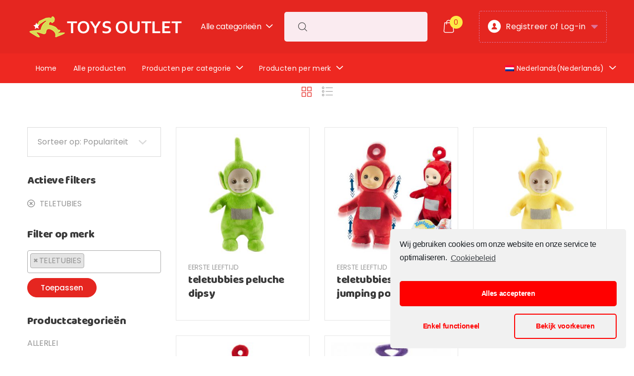

--- FILE ---
content_type: text/html; charset=UTF-8
request_url: https://www.toysoutlet.shop/webshop/?query_type_merk=or&filter_merk=teletubies
body_size: 18632
content:
<!doctype html>
<html lang="nl-BE">
<head>
<meta charset="UTF-8">
<meta name="viewport" content="width=device-width, initial-scale=1, maximum-scale=2.0">
<link rel="profile" href="http://gmpg.org/xfn/11">
<link rel="pingback" href="https://www.toysoutlet.shop/xmlrpc.php">

<title>Producten &#8211; Toysoutlet.shop</title>
<link rel="alternate" hreflang="nl" href="https://www.toysoutlet.shop/webshop/" />
<link rel="alternate" hreflang="fr" href="https://www.toysoutlet.shop/fr/boutique/" />
<link rel='dns-prefetch' href='//www.google.com' />
<link rel='dns-prefetch' href='//fonts.googleapis.com' />
<link href='https://fonts.gstatic.com' crossorigin rel='preconnect' />
<link rel="alternate" type="application/rss+xml" title="Toysoutlet.shop &raquo; Feed" href="https://www.toysoutlet.shop/feed/" />
<link rel="alternate" type="application/rss+xml" title="Toysoutlet.shop &raquo; reactiesfeed" href="https://www.toysoutlet.shop/comments/feed/" />
<link rel="alternate" type="application/rss+xml" title="Toysoutlet.shop &raquo; Producten Feed" href="https://www.toysoutlet.shop/webshop/feed/" />
<style type="text/css">
img.wp-smiley,
img.emoji {
	display: inline !important;
	border: none !important;
	box-shadow: none !important;
	height: 1em !important;
	width: 1em !important;
	margin: 0 .07em !important;
	vertical-align: -0.1em !important;
	background: none !important;
	padding: 0 !important;
}
</style>
	<link rel='stylesheet' id='afreg-front-css-css'  href='https://www.toysoutlet.shop/wp-content/plugins/user-registration-plugin-for-woocommerce/front/css/afreg_front.css?ver=1.0' type='text/css' media='all' />
<link rel='stylesheet' id='color-spectrum-css-css'  href='https://www.toysoutlet.shop/wp-content/plugins/user-registration-plugin-for-woocommerce/front/css/afreg_color_spectrum.css?ver=1.0' type='text/css' media='all' />
<link rel='stylesheet' id='wp-block-library-css'  href='https://www.toysoutlet.shop/wp-includes/css/dist/block-library/style.min.css?ver=5.5.17' type='text/css' media='all' />
<link rel='stylesheet' id='wp-block-library-theme-css'  href='https://www.toysoutlet.shop/wp-includes/css/dist/block-library/theme.min.css?ver=5.5.17' type='text/css' media='all' />
<link rel='stylesheet' id='wc-block-vendors-style-css'  href='https://www.toysoutlet.shop/wp-content/plugins/woocommerce/packages/woocommerce-blocks/build/vendors-style.css?ver=3.6.0' type='text/css' media='all' />
<link rel='stylesheet' id='wc-block-style-css'  href='https://www.toysoutlet.shop/wp-content/plugins/woocommerce/packages/woocommerce-blocks/build/style.css?ver=3.6.0' type='text/css' media='all' />
<link rel='stylesheet' id='mas-wc-brands-style-css'  href='https://www.toysoutlet.shop/wp-content/plugins/mas-woocommerce-brands/assets/css/style.css?ver=1.0.0' type='text/css' media='all' />
<link rel='stylesheet' id='rs-plugin-settings-css'  href='https://www.toysoutlet.shop/wp-content/plugins/revslider/public/assets/css/rs6.css?ver=6.2.22' type='text/css' media='all' />
<style id='rs-plugin-settings-inline-css' type='text/css'>
#rs-demo-id {}
</style>
<style id='woocommerce-inline-inline-css' type='text/css'>
.woocommerce form .form-row .required { visibility: visible; }
</style>
<link rel='stylesheet' id='wpml-legacy-horizontal-list-0-css'  href='//www.toysoutlet.shop/wp-content/plugins/sitepress-multilingual-cms/templates/language-switchers/legacy-list-horizontal/style.css?ver=1' type='text/css' media='all' />
<link rel='stylesheet' id='wpml-menu-item-0-css'  href='//www.toysoutlet.shop/wp-content/plugins/sitepress-multilingual-cms/templates/language-switchers/menu-item/style.css?ver=1' type='text/css' media='all' />
<style id='wpml-menu-item-0-inline-css' type='text/css'>
.wpml-ls-item { float: left; }
</style>
<link rel='stylesheet' id='uneno-style-css'  href='https://www.toysoutlet.shop/wp-content/themes/uneno/style.min.css?ver=1.0.10' type='text/css' media='all' />
<link rel='stylesheet' id='jquery-mCustomScrollbar-css'  href='https://www.toysoutlet.shop/wp-content/themes/uneno/assets/css/jquery.mCustomScrollbar.min.css?ver=3.1.5' type='text/css' media='all' />
<link rel='stylesheet' id='animate-css'  href='https://www.toysoutlet.shop/wp-content/themes/uneno/assets/css/animate.min.css?ver=3.7.0' type='text/css' media='all' />
<link rel='stylesheet' id='fontawesome-css'  href='https://www.toysoutlet.shop/wp-content/themes/uneno/assets/css/fontawesome.min.css?ver=5.4.1' type='text/css' media='all' />
<link rel='stylesheet' id='uneno-gutenberg-blocks-css'  href='https://www.toysoutlet.shop/wp-content/themes/uneno/assets/css/base/gutenberg-blocks.css?ver=1.0.10' type='text/css' media='all' />
<link rel='stylesheet' id='flaticon-css'  href='https://www.toysoutlet.shop/wp-content/themes/uneno/assets/css/flaticon.css?ver=1.0.10' type='text/css' media='all' />
<link rel='stylesheet' id='uneno-icon-css'  href='https://www.toysoutlet.shop/wp-content/themes/uneno/assets/css/unenoicon.css?ver=1.0.10' type='text/css' media='all' />
<link rel='stylesheet' id='google-font-poppins-baloo-css'  href='https://fonts.googleapis.com/css?family=Poppins:300,400,500,600,700%7cBaloo:400&#038;subset=latin%2Clatin-ext' type='text/css' media='all' />
<link rel='stylesheet' id='uneno-woocommerce-style-css'  href='https://www.toysoutlet.shop/wp-content/themes/uneno/assets/css/woocommerce/woocommerce.css?ver=1.0.10' type='text/css' media='all' />
<link rel='stylesheet' id='uneno-child-style-css'  href='https://www.toysoutlet.shop/wp-content/themes/uneno-child/style.css?ver=1.0.10' type='text/css' media='all' />
<link rel='stylesheet' id='cmplz-cookie-css'  href='https://www.toysoutlet.shop/wp-content/plugins/complianz-gdpr/assets/css/cookieconsent.min.css?ver=4.8.0' type='text/css' media='all' />
<script type='text/javascript' src='https://www.toysoutlet.shop/wp-includes/js/jquery/jquery.js?ver=1.12.4-wp' id='jquery-core-js'></script>
<script type='text/javascript' src='https://www.toysoutlet.shop/wp-content/plugins/user-registration-plugin-for-woocommerce/front/js/afreg_front.js?ver=1.0' id='afreg-front-js-js'></script>
<script type='text/javascript' src='https://www.toysoutlet.shop/wp-content/plugins/user-registration-plugin-for-woocommerce/front/js/afreg_color_spectrum.js?ver=1.0' id='color-spectrum-js-js'></script>
<script type='text/javascript' src='//www.google.com/recaptcha/api.js?ver=1.0' id='Google reCaptcha JS-js'></script>
<script type='text/javascript' src='https://www.toysoutlet.shop/wp-content/plugins/mas-woocommerce-variation-swatches/assets/js/scripts.min.js?ver=1.0.0' id='mas-wcvs-scripts-js'></script>
<script type='text/javascript' src='https://www.toysoutlet.shop/wp-content/plugins/revslider/public/assets/js/rbtools.min.js?ver=6.2.22' id='tp-tools-js'></script>
<script type='text/javascript' src='https://www.toysoutlet.shop/wp-content/plugins/revslider/public/assets/js/rs6.min.js?ver=6.2.22' id='revmin-js'></script>
<script type='text/javascript' src='https://www.toysoutlet.shop/wp-content/themes/uneno/assets/js/wc-quantity-increment.min.js?ver%5B0%5D=jquery' id='wcqi-js-js'></script>
<script type='text/javascript' src='https://www.toysoutlet.shop/wp-content/themes/uneno/assets/js/lib/number-polyfill.min.js?ver=5.5.17' id='wcqi-number-polyfill-js'></script>
<link rel="https://api.w.org/" href="https://www.toysoutlet.shop/wp-json/" /><link rel="EditURI" type="application/rsd+xml" title="RSD" href="https://www.toysoutlet.shop/xmlrpc.php?rsd" />
<link rel="wlwmanifest" type="application/wlwmanifest+xml" href="https://www.toysoutlet.shop/wp-includes/wlwmanifest.xml" /> 
<meta name="generator" content="WordPress 5.5.17" />
<meta name="generator" content="WooCommerce 4.7.4" />
<meta name="framework" content="Redux 4.1.23" /><meta name="generator" content="WPML ver:4.4.5 stt:37,4;" />
	<noscript><style>.woocommerce-product-gallery{ opacity: 1 !important; }</style></noscript>
	<style type="text/css">.recentcomments a{display:inline !important;padding:0 !important;margin:0 !important;}</style><meta name="generator" content="Powered by Slider Revolution 6.2.22 - responsive, Mobile-Friendly Slider Plugin for WordPress with comfortable drag and drop interface." />
<link rel="icon" href="https://www.toysoutlet.shop/wp-content/uploads/2020/11/fav.png" sizes="32x32" />
<link rel="icon" href="https://www.toysoutlet.shop/wp-content/uploads/2020/11/fav.png" sizes="192x192" />
<link rel="apple-touch-icon" href="https://www.toysoutlet.shop/wp-content/uploads/2020/11/fav.png" />
<meta name="msapplication-TileImage" content="https://www.toysoutlet.shop/wp-content/uploads/2020/11/fav.png" />
<script type="text/javascript">function setREVStartSize(e){
			//window.requestAnimationFrame(function() {				 
				window.RSIW = window.RSIW===undefined ? window.innerWidth : window.RSIW;	
				window.RSIH = window.RSIH===undefined ? window.innerHeight : window.RSIH;	
				try {								
					var pw = document.getElementById(e.c).parentNode.offsetWidth,
						newh;
					pw = pw===0 || isNaN(pw) ? window.RSIW : pw;
					e.tabw = e.tabw===undefined ? 0 : parseInt(e.tabw);
					e.thumbw = e.thumbw===undefined ? 0 : parseInt(e.thumbw);
					e.tabh = e.tabh===undefined ? 0 : parseInt(e.tabh);
					e.thumbh = e.thumbh===undefined ? 0 : parseInt(e.thumbh);
					e.tabhide = e.tabhide===undefined ? 0 : parseInt(e.tabhide);
					e.thumbhide = e.thumbhide===undefined ? 0 : parseInt(e.thumbhide);
					e.mh = e.mh===undefined || e.mh=="" || e.mh==="auto" ? 0 : parseInt(e.mh,0);		
					if(e.layout==="fullscreen" || e.l==="fullscreen") 						
						newh = Math.max(e.mh,window.RSIH);					
					else{					
						e.gw = Array.isArray(e.gw) ? e.gw : [e.gw];
						for (var i in e.rl) if (e.gw[i]===undefined || e.gw[i]===0) e.gw[i] = e.gw[i-1];					
						e.gh = e.el===undefined || e.el==="" || (Array.isArray(e.el) && e.el.length==0)? e.gh : e.el;
						e.gh = Array.isArray(e.gh) ? e.gh : [e.gh];
						for (var i in e.rl) if (e.gh[i]===undefined || e.gh[i]===0) e.gh[i] = e.gh[i-1];
											
						var nl = new Array(e.rl.length),
							ix = 0,						
							sl;					
						e.tabw = e.tabhide>=pw ? 0 : e.tabw;
						e.thumbw = e.thumbhide>=pw ? 0 : e.thumbw;
						e.tabh = e.tabhide>=pw ? 0 : e.tabh;
						e.thumbh = e.thumbhide>=pw ? 0 : e.thumbh;					
						for (var i in e.rl) nl[i] = e.rl[i]<window.RSIW ? 0 : e.rl[i];
						sl = nl[0];									
						for (var i in nl) if (sl>nl[i] && nl[i]>0) { sl = nl[i]; ix=i;}															
						var m = pw>(e.gw[ix]+e.tabw+e.thumbw) ? 1 : (pw-(e.tabw+e.thumbw)) / (e.gw[ix]);					
						newh =  (e.gh[ix] * m) + (e.tabh + e.thumbh);
					}				
					if(window.rs_init_css===undefined) window.rs_init_css = document.head.appendChild(document.createElement("style"));					
					document.getElementById(e.c).height = newh+"px";
					window.rs_init_css.innerHTML += "#"+e.c+"_wrapper { height: "+newh+"px }";				
				} catch(e){
					console.log("Failure at Presize of Slider:" + e)
				}					   
			//});
		  };</script>
<style type="text/css">
        .site-header.header-transparent .count,
        .handheld-only .handheld-header .count,
        .site-header--v1 .count,
        .site-header--v4 .header-icon span.amount,
        .site-header--v2 .primary-nav-menu .highlight > a,
        .site-header--v4 .desktop-only .primary-nav-menu .highlight > a,
        .site-header--v3 .primary-nav-menu > .menu-item-has-children.current-menu-item > a,
        .site-header--v3 .secondary-nav-menu > .menu-item-has-children.current-menu-item > a,
        .woocommerce-mini-cart__buttons .button.wc-forward,
        .woocommerce-mini-cart__buttons .button.wc-forward:hover,
        .site-header--v2 .cls-2,
        .site-header--v3 .cls-2,
        .site-header-blog__logo span,
        .site-header-blog .sub-menu > .menu-item > a:active,
        .site-header-blog.header-transparent .btn--back-to-store,
        .site-header-blog.header-transparent .btn--back-to-store:before,
        .nav--blog-menu > .menu-item.current-menu-item > a,
        .post-navigation a:hover,
        .tag-share a:hover,
        .widget_rss cite,
        .footer-before-static-content .kc-widget-title,
        .footer-before-static-content .kc-widget-title:before,
        .newsletter__form:after,
        .newsletter__form .fa-paper-plane,
        .article__author a,
        .article__title a:hover,
        .single-article.format-link .article__content a:hover,
        .single-article.format-status .article__content a:hover,
        .article__content a,
        .comment-text a,
        .uneno-hero-banner.primary .button--primary,
        .uneno-recent-articles.blog-grid .uneno-section__header--subtitle a,
        .cart-collaterals .cart_totals table.shop_table tr.order-total .woocommerce-Price-amount,
        .cart-collaterals .cart_totals table.shop_table form.woocommerce-shipping-calculator a.shipping-calculator-button,
        .shipping-calculator-form p .button,
        .cart-features-list .features .feature__thumbnail i,
        .cart-features-list .features .feature__info--title a:hover,
        .cart-coupon__info--subtitle a,
        button[name="update_cart"],
        .categories-tab-with-products .categories-nav .nav-link:hover,
        .categories-tab-with-products .categories-nav .nav-link.active,
        .checkout-steps a.active,
        .checkout-steps a.always-active,
        .advanced-review .avg-rating .avg-rating-number,
        .shop-view-switcher li > a.active,
        .woocommerce-breadcrumb a,
        .woocommerce-checkout-review-order-table thead tr.order-total td .woocommerce-Price-amount,
        .woocommerce-checkout-review-order-table tbody tr.order-total td .woocommerce-Price-amount,
        .woocommerce-checkout-review-order-table tfoot tr.order-total td .woocommerce-Price-amount,
        .wc_payment_methods .wc_payment_method > label a,
        .place-order p a,
        .woocommerce-Price-amount,
        .price,
        .star-rating  span:before,
        .btn--continue-shopping,
        form.woocommerce-ResetPassword .button,
        form.checkout .login-text a,
        button[name="apply_coupon"],
        .woocommerce-form-login .woocommerce-LostPassword a,
        #customer_login .woocommerce-form-login .woocommerce-LostPassword a,
        #customer_login .register .woocommerce-LostPassword a,
        #customer_login .woocommerce-privacy-policy-text a,
        .woocommerce-MyAccount-navigation ul .woocommerce-MyAccount-navigation-link a:hover,
        .woocommerce-MyAccount-navigation ul .woocommerce-MyAccount-navigation-link.is-active,
        .woocommerce-MyAccount-content table td a,
        .woocommerce-MyAccount-content p a,
        .woocommerce-MyAccount-content table td .woocommerce-Price-amount,
        .woocommerce-MyAccount-content p .woocommerce-Price-amount,
        .woocommerce-MyAccount-content .button,
        .woocommerce-Addresses > .woocommerce-Address .woocommerce-Address-title a,
        .single-product .summary table.group_table td.woocommerce-grouped-product-list-item__label a:hover,
        .single-product .summary table.group_table td.woocommerce-grouped-product-list-item__price,
        .single-product .summary .product_meta a:hover,
        .mas-wcvs-swatches .swatch-label.selected,
        .mas-wcvs-swatches .mas-wcvs-swatch.selected,
        .wc-tabs > li.active > a,
        .wc-tab .outer-wrap .content-info ul li span,
        table.shop_table.wishlist_table td.product-price .woocommerce-Price-amount,
        table.shop_table.wishlist_table th.product-price .woocommerce-Price-amount,
        table.shop_table.wishlist_table td.product-price,
        .widget_price_filter .ui-slider .ui-slider-handle,
        .shop-sidebar .widget_product_categories ul li.current-cat-parent > a:before,
        .shop-sidebar .widget_product_categories ul li.current-cat > a:before,
        .shop-sidebar .widget_product_categories ul li.chosen > a:before,
        .shop-sidebar .woocommerce-widget-layered-nav ul li.current-cat-parent > a:before,
        .shop-sidebar .woocommerce-widget-layered-nav ul li.current-cat > a:before,
        .shop-sidebar .woocommerce-widget-layered-nav ul li.chosen > a:before,
        .footer-before-static-content .kc_wrap_instagram .kc-widget-title,
        .page-template-template-homepage-v3 .header-transparent .header-user-account-body__welcome-text,
        .page-template-template-homepage-v3 .header-transparent .primary-nav-menu > .menu-item.highlight > a,
        .site-header--v2 .primary-nav-menu .highlight > a:before,
        .page-template-template-homepage-v3 .header-transparent .primary-nav-menu .menu-item.highlight > a:before,
        .article__cat-links a,
        .term-condition-inner .section-terms p a,
        .uneno-section__header--subtitle a,
        .comment-form .logged-in-as a,
        .footer-before-static-content #sb_instagram .sbi_follow_btn a,
        .comment-date:hover,
        .comment-reply-title a:hover,
        .comment-navigation .nav-previous > a:hover,
        .comment-navigation .nav-next > a:hover,
        .widget-area .widget_product_categories .product-categories li.current-cat.cat-parent > .cat-item-inner > .cat-item-link,
        .widget-area .widget_product_categories .product-categories li.current-cat.current-cat > .cat-item-inner > .cat-item-link,
        .widget-area .widget_product_categories .product-categories li.current-cat.cat-parent > .cat-item-inner > .cat-item-link + .child-indicator,
        .no-results.not-found .page-content a,
        .page-template-template-aboutpage .site-header.header-transparent .stuck .site-header__primary-nav .primary-nav-menu > .highlight.menu-item > a,
        .page-template-template-aboutpage .site-header.header-transparent .stuck .site-header__primary-nav .primary-nav-menu > .highlight.menu-item > a:before,
        .page-template-template-homepage-v1 .site-header--v2 .stuck .primary-nav-menu .highlight > a:before,
        .page-template-template-homepage-v1 .site-header.header-transparent.site-header--v2 .stuck .primary-nav-menu > .highlight.menu-item > a,
        .woocommerce-checkout .woocommerce-form-login .lost_password a,
        .site-header-blog.header-transparent .stuck .site-header-blog__logo span,
        .wp-block-latest-posts a,
        .single-post .site-header-blog:not( .header-tansparent ) .site-title,
        a.woocommerce-remove-coupon,
        div.wpforms-container-full.newsletter-form .wpforms-form .wpforms-page-button:after,
        div.wpforms-container-full.newsletter-form .wpforms-form button[type=submit]:after, 
        div.wpforms-container-full.newsletter-form .wpforms-form input[type=submit]:after  {
            color: #e52620;
        }

        .page-template-template-homepage-v3 .header-transparent .cls-2,
        .page-template-template-homepage-v3 .header-transparent.site-header-blog .site-header-blog__logo .cls-2,
        .site-header.header-transparent .stuck .cls.cls-2,
        .site-footer .cls.cls-2,
        .site-header .cls-2 {
            fill: #e52620;
        }

        .handheld-only,
        .site-header--v2 .count,
        .site-header--v4 .header-icon .header-icon-link .count,
        .uneno-products-review-carousel-section .slick-arrow,
        .site-header .masthead-v1,
        .checkout-steps a.active:before,
        .checkout-steps a.always-active:before,
        #customer_login .registerTab.active,
        #customer_login .loginTab.active,
        .single-product .product-images-wrapper .flex-direction-nav a,
        .single-product .product-images-wrapper .slick-arrow,
        .widget_price_filter .ui-slider .ui-slider-handle,
        .widget_price_filter .ui-slider .ui-slider-range,
        .order-confirmation-note p.order-confirmation-text .shipping-icon:before,
        #scrollUp,
        .page-template-template-homepage-v3 .header-transparent .header-cart-icon-dropdown .count,
        .order-confirmation-note p.order-confirmation-text .shipping-icon:before,
        .woocommerce-mini-cart__buttons .button.checkout.wc-forward:hover,
        .page-template-template-homepage-v1 .site-content .uneno-slider-block:first-child,
        .page-template-template-homepage-v1 .site-content .uneno-slider-block:first-child .uneno-slider-block__inner,
        .page-template-template-homepage-v5 .site-content .uneno-slider-block:first-child,
        ul.page-numbers > li > a.current, ul.page-numbers > li > span.current,
        .page-links-inner > a.current, .page-links-inner > span.current,
        .track_order p .button,
        .page-template-default .site-header.header-transparent .handheld-only,
        .uneno-products-list-three-columns-block .products-list-title:before,
        .widget > ul a:not(.child-indicator):hover span.count,
        .site-header.header-transparent.site-header--v1 .stuck .count,
        .site-header--v2.header-transparent .stuck .count,
        .uneno-hero-banner {
            background-color: #e52620;
        }

        .uneno-products-review-carousel-section .slick-arrow,
        .woocommerce-cart-form table.cart tr.woocommerce-cart-form__cart-item > td.product-thumbnail a,
        .checkout-steps a.active:before,
        .checkout-steps a.always-active:before,
        #customer_login .registerTab,
        #customer_login .loginTab,
        #customer_login .registerTab.active,
        #customer_login .loginTab.active,
        .single-product .product-images-wrapper .flex-direction-nav a,
        .single-product .product-images-wrapper .slick-arrow,
        .mas-wcvs-swatches .swatch-label.selected,
        .mas-wcvs-swatches .mas-wcvs-swatch.selected,
        .widget_price_filter .ui-slider .ui-slider-handle,
        .order-confirmation-note p.order-confirmation-text .shipping-icon:before,
        .site-header-blog .uneno-sticky-wrap.stuck .btn--back-to-store,
        ul.page-numbers > li > a.current, ul.page-numbers > li > span.current,
        .page-links-inner > a.current, .page-links-inner > span.current {
            border-color: #e52620;
        }


        .site-header.header-transparent .stuck .sub-menu,
        .site-header--v1.header-transparent .stuck .dropdown-menu,
        .site-header--v2 .header-icon .dropdown-menu,
        .site-header--v2 .primary-nav-menu  > .menu-item-has-children > .sub-menu,
        .site-header--v2 .secondary-nav-menu  > .menu-item-has-children > .sub-menu,
        .site-header--v3 .primary-nav-menu  > .menu-item-has-children > .sub-menu,
        .site-header--v3 .secondary-nav-menu  > .menu-item-has-children > .sub-menu,
        .nav--blog-menu > .menu-item-has-children > .sub-menu {
            border-top-color: #e52620;
        }

        .page-template-template-homepage-v3 .site-header.header-transparent.site-header--v2 .site-header__primary-nav .primary-nav-menu > .menu-item.menu-item-has-children > .sub-menu:before,
        .page-template-template-homepage-v3 .site-header.header-transparent.site-header--v2 .stuck .site-header__primary-nav .primary-nav-menu > .menu-item.menu-item-has-children > .sub-menu:before,
        .site-header.header-transparent.site-header--v3 .stuck .secondary-nav-menu > .menu-item-has-children > .sub-menu:before,
        .site-header--v1.header-transparent .stuck .sub-menu:before,
        .site-header--v1.header-transparent .stuck .header-cart-dropdown-menu:after,
        .header-transparent .stuck .site-header__departments-menu > .menu-item-has-children > .dropdown-menu:before,
        .header-transparent .stuck .site-header__departments-menu > .menu-item-has-children > .sub-menu:before,
        .header-transparent .stuck .site-header__departments-menu > .dropdown > .dropdown-menu:before,
        .header-transparent .stuck .site-header__departments-menu > .dropdown > .sub-menu:before,
        .site-header--v2.site-header .header-cart-dropdown-menu::after,
        .site-header--v2 .primary-nav-menu  > .menu-item-has-children > .sub-menu:before,
        .site-header--v2 .secondary-nav-menu  > .menu-item-has-children > .sub-menu:before,
        .site-header--v3 .primary-nav-menu  > .menu-item-has-children > .sub-menu:before,
        .site-header--v3 .secondary-nav-menu  > .menu-item-has-children > .sub-menu:before,
        .categories-tab-with-products .categories-nav .nav-link.active:after,
        .single-product .product-images-wrapper .flex-control-thumbs li img.flex-active,
        .single-product .product-images-wrapper .uneno-single-product-gallery-thumbnails__wrapper .slick-slide.slick-current img,
        .wc-tabs > li.active > a:after,
        .nav--blog-menu > .menu-item-has-children > .sub-menu:before,
        .page-template-template-homepage-v3 .header-transparent .sub-menu:before,
        .page-template-template-homepage-v3 .header-transparent .site-header__departments-menu .dropdown > .dropdown-menu:before,
        .page-template-template-homepage-v3 .header-transparent .primary-nav-menu > .menu-item.menu-item-has-children > .sub-menu:before,
        .page-template-template-homepage-v3 .header-transparent .header-cart-dropdown-menu:after,
        .page-template-template-homepage-v3 .header-transparent .nav--blog-menu > .menu-item-has-children > .sub-menu:before ,
        .page-template-template-aboutpage .site-header .stuck .site-header__primary-nav .primary-nav-menu > .menu-item.menu-item-has-children > .sub-menu:before{
            border-bottom-color: #e52620;
        } 

        .woocommerce-mini-cart__buttons .button.wc-forward,
        .footer-before-static-content .kc-widget-title {
            background-color: transaparent;
            border-color: #e52620;
        }

        .woocommerce-mini-cart__buttons .button.wc-forward:hover,
        .footer-before-static-content .kc-widget-title:hover,
        .woocommerce-mini-cart__buttons .button.wc-forward:focus,
        .footer-before-static-content .kc-widget-title:focus {
            background-color: #fff;
            border-color: #b71e1a !important;
        }


        .button--primary {
            color: #e52620;
            background-color: #fdea45;
            border-color: #e52620;
        }

        .button.checkout.wc-forward,
        .single-article .post-password-form input[type="submit"],
        input[type="submit"],
        .btn--back-to-store,
        button[name="woocommerce_checkout_place_order"],
        .btn--post-readmore,
        .checkout-button,
        .order-confirmation-note .button,
        .checkout_coupon .button,
        form.woocommerce-widget-layered-nav-dropdown .woocommerce-widget-layered-nav-dropdown__submit,
        .da-block .button,
        .product .add_to_cart_button,
        .product .added_to_cart,
        .product .button,
        .return-to-shop a,
        .woocommerce-form-login .woocommerce-Button,
        #customer_login .woocommerce-form-login .woocommerce-Button,
        #customer_login .register .woocommerce-Button,
        .widget_price_filter .price_slider_amount .button,
        .page-template-template-homepage-v3 .site-header-blog.header-transparent .btn--back-to-store,
        .uneno-proceed-to-checkout .button.wc-forward,
        table.shop_table.wishlist_table td.product-add-to-cart .button,
        .products li.product.product-type-variable .woocommerce-variation-add-to-cart .single_add_to_cart_button,
        .footer-before-content.style-v2 .newsletter input[type="submit"],
        .woocommerce-checkout .woocommerce-form-login .button,
        div.wpforms-container-full.contact-form .wpforms-form input[type=submit], 
        div.wpforms-container-full.contact-form .wpforms-form button[type=submit], 
        div.wpforms-container-full.contact-form .wpforms-form .wpforms-page-button {
            color: #fff;
            background-color: #e52620;
            border-color: #e52620;

        }

        .button.checkout.wc-forward:hover,
        .single-article .post-password-form input[type="submit"]:hover,
        input[type="submit"]:hover,
        .btn--back-to-store:hover,
        button[name="woocommerce_checkout_place_order"]:hover,
        .btn--post-readmore:hover,
        .checkout-button:hover,
        .order-confirmation-note .button:hover,
        .checkout_coupon .button:hover,
        form.woocommerce-widget-layered-nav-dropdown .woocommerce-widget-layered-nav-dropdown__submit:hover,
        .da-block .button:hover,
        .product .add_to_cart_button:hover,
        .product .added_to_cart:hover,
        .product .button:hover,
        .return-to-shop a:hover,
        .woocommerce-form-login .woocommerce-Button:hover,
        #customer_login .woocommerce-form-login .woocommerce-Button:hover,
        #customer_login .register .woocommerce-Button:hover,
        .widget_price_filter .price_slider_amount .button:hover,
        .page-template-template-homepage-v3 .site-header-blog.header-transparent .btn--back-to-store:hover,
        .uneno-proceed-to-checkout .button.wc-forward:hover,
        table.shop_table.wishlist_table td.product-add-to-cart .button:hover,
        .products li.product.product-type-variable .woocommerce-variation-add-to-cart .single_add_to_cart_button:hover,
        .footer-before-content.style-v2 .newsletter input[type="submit"]:hover,
        .woocommerce-checkout .woocommerce-form-login .button:hover,
        button[name="apply_coupon"]:hover,
        .button.checkout.wc-forward:focus,
        .single-article .post-password-form input[type="submit"]:focus,
        input[type="submit"]:focus,
        .btn--back-to-store:focus,
        button[name="woocommerce_checkout_place_order"]:focus,
        .btn--post-readmore:focus,
        .checkout-button:focus,
        .order-confirmation-note .button:focus,
        .checkout_coupon .button:focus,
        form.woocommerce-widget-layered-nav-dropdown .woocommerce-widget-layered-nav-dropdown__submit:focus,
        .da-block .button:focus,
        .product .add_to_cart_button:focus,
        .product .added_to_cart:focus,
        .product .button:focus,
        .return-to-shop a:focus,
        .woocommerce-form-login .woocommerce-Button:focus,
        #customer_login .woocommerce-form-login .woocommerce-Button:focus,
        #customer_login .register .woocommerce-Button:focus,
        .widget_price_filter .price_slider_amount .button:focus,
        .page-template-template-homepage-v3 .site-header-blog.header-transparent .btn--back-to-store:focus,
        .uneno-proceed-to-checkout .button.wc-forward:focus,
        table.shop_table.wishlist_table td.product-add-to-cart .button:focus,
        .products li.product.product-type-variable .woocommerce-variation-add-to-cart .single_add_to_cart_button:focus,
        .footer-before-content.style-v2 .newsletter input[type="submit"]:focus,
        .woocommerce-checkout .woocommerce-form-login .button:focus,
        button[name="apply_coupon"]:focus,
        div.wpforms-container-full.contact-form .wpforms-form input[type=submit]:hover, 
        div.wpforms-container-full.contact-form .wpforms-form button[type=submit]:hover, 
        div.wpforms-container-full.contact-form .wpforms-form .wpforms-page-button:hover,
        div.wpforms-container-full.contact-form .wpforms-form input[type=submit]:focus, 
        div.wpforms-container-full.contact-form .wpforms-form button[type=submit]:focus, 
        div.wpforms-container-full.contact-form .wpforms-form .wpforms-page-button:focus {
            color: #fff;
            background-color: #c5211c !important;
            border-color: #b71e1a !important;

        }

        .widget_calendar tbody a:hover,
        .recentcomments > a:hover,
        .widget_recent_entries a:hover,
        .widget_rss ul .rsswidget:hover,
        .uneno-copyright-bar-info a:hover,
        .widget_calendar tbody a:focus,
        .recentcomments > a:focus,
        .widget_recent_entries a:focus,
        .widget_rss ul .rsswidget:focus,
        .uneno-copyright-bar-info a:focus {
            color: #e52620;
        }

        .btn--continue-shopping:hover,
        form.woocommerce-ResetPassword .button:hover,
        .btn--continue-shopping:focus,
        form.woocommerce-ResetPassword .button:focus,
        .woocommerce-MyAccount-content .button:hover,
        .woocommerce-MyAccount-content .button:focus,
        .article__author a:hover,
        .woocommerce-checkout .woocommerce-form-login .lost_password a:hover,
        button[name="update_cart"]:hover,
        .shipping-calculator-form p .button:hover,
         .shipping-calculator-form p .button:focus,
         .wp-block-latest-posts a:hover,
         .wp-block-latest-posts a:focus {
            color: #c0201b!important;
        }

        .uneno-hero-banner.primary .uneno-hero-banner__caption--desc {
            color: #1a1453a; 
        }

        .site-header__navbar {
             background: #ee2821; 
        }

        .site-header--v1 .search-field {
            background: #1ca4c40; 
        }

        .site-header--v1 .primary-nav-menu>.menu-item:not(.highlight)>a:hover, 
        .site-header--v1 .secondary-nav-menu>.menu-item:not(.highlight)>a:hover,
        .site-header--v1 .primary-nav-menu>.menu-item:not(.highlight)>a:focus, 
        .site-header--v1 .secondary-nav-menu>.menu-item:not(.highlight)>a:focus,
        .header-user-account-dropdown > .menu-item > a, 
        .site-header__departments-menu > .menu-item > a:hover,
        .header-user-account-dropdown > .menu-item > a, 
        .site-header__departments-menu > .menu-item > a:focus,
        .site-header .departments-menu-title:hover,
        .site-header .departments-menu-title:focus {
            color: #1934338;
        }

        .site-header--v1 .header-user-account-dropdown > .menu-item-has-children > a, 
        .handheld-only .header-user-account-dropdown > .menu-item-has-children > a {
            border-color: #145362d!important;
        }

        .site-header--v1 .header-user-account-dropdown img, 
        .handheld-only .header-user-account-dropdown img {
            border-color: #1002b24!important;
        }

        .site-header--v1 .header-user-account-dropdown > .menu-item-has-children > a:after, 
        .handheld-only .header-user-account-dropdown > .menu-item-has-children > a:after {
            color: #145362d!important;
        }
        .checkout-steps a:hover:before {
            background-color: #e52620;
            border-color: #e52620;
        }

        .site-header.header-transparent + .site-content-page-header:after {
            background-image: linear-gradient(#e52620, #e52620);
        }

        .blog .site-header-blog.header-transparent .site-header-blog__back-to-store a:before {
            color: #e52620;
        }

        .uneno-slider-btn,
        .uneno-slider-price,
        .uneno-slider-with-product-carousel .slick-arrow,
        .uneno-slider-caption,
        .page-template-template-homepage-v3 #uneno-slider-fullwidth .tparrows:hover.tparrows:before,
        .page-template-template-homepage-v3 #uneno-slider-fullwidth .tparrows:focus.tparrows:before {
            color: #e52620!important;
        }

        #uneno-slider-product .tp-bullet:hover,
        #uneno-slider-product .tp-bullet.selected,
        .uneno-slider-btn-bg {
            background-color: #e52620!important;
        }

        .uneno-slider-block #uneno-slider-v5 ul.products .product__outer {
            border-color: #d3231d!important;
        }

        .uneno-slider-block #uneno-slider-v5 ul.products .product__outer,
        .page-template-template-homepage-v5 #uneno-slider-v5 .tparrows {
            background-color: #d3231d!important;
        }

        #sb_instagram .sbi_follow_btn a,
        #sb_instagram .sbi_follow_btn a:hover {
            box-shadow: 1.563px 8.863px 59px 17px #e52620!important;
        }

        .page-template-template-homepage-v5 #uneno-slider-v5 .tparrows {
            background-color: #1213028!important;
        }

        .uneno-slider-v3-bg {
            background-color: #19c443a!important;
        }

        .page-template-template-homepage-v3 #uneno-slider-fullwidth .tparrows.tp-leftarrow:before,
        .page-template-template-homepage-v3 #uneno-slider-fullwidth .tparrows.tp-rightarrow:before  {
            color: #12a312a!important;
        }

        .page-template-template-homepage-v1 .uneno-slider-bg-round .slotholder:before,
        .page-template-template-homepage-v1 .uneno-slider-bg-round .slotholder:after {
            background-color: #d7241e!important;
        }

        .demo_store {
            background-color: #c0201b;
        }</style></head>

<body data-cmplz=1 class="archive post-type-archive post-type-archive-product wp-custom-logo wp-embed-responsive theme-uneno woocommerce woocommerce-page woocommerce-no-js redux-active uneno-align-wide left-sidebar has-sidebar woocommerce-active woocommerce-shop elementor-default elementor-kit-43">



<div id="page" class="hfeed site">

    <div class="site-header-and-page-header">
    
        
        <header id="masthead" class="site-header site-header--v1" role="banner">
    <div class="desktop-only">
        <div class="site-header__inner">

                    <div class="uneno-sticky-wrap">
            <div class="site-header__masthead masthead-v1">
            <div class="container">
                <div class="site-header__masthead-inner row">
                <div class="site-header__logo column"><a href="https://www.toysoutlet.shop/" class="custom-logo-link" rel="home"><a href="https://www.toysoutlet.shop/" class="custom-logo-link" rel="home"><img width="319" height="55" src="https://www.toysoutlet.shop/wp-content/uploads/2020/11/toys-outlet-logo.png" class="custom-logo" alt="Toysoutlet.shop" srcset="https://www.toysoutlet.shop/wp-content/uploads/2020/11/toys-outlet-logo.png 319w, https://www.toysoutlet.shop/wp-content/uploads/2020/11/toys-outlet-logo-300x52.png 300w" sizes="(max-width: 319px) 100vw, 319px" /></a></a></div><div class="site-header__departments-menu column">
                <div class="dropdown">
                    <a href="https://www.toysoutlet.shop/webshop/" class="departments-menu-title">
                        <span>Alle categorieën</span>
                    </a>
                    <ul id="menu-shopcategorieen" class="dropdown-menu yamm"><li id="menu-item-12514" class="menu-item menu-item-type-taxonomy menu-item-object-product_cat menu-item-12514"><a href="https://www.toysoutlet.shop/product-categorie/auto/">AUTO</a></li>
<li id="menu-item-12515" class="menu-item menu-item-type-taxonomy menu-item-object-product_cat menu-item-12515"><a href="https://www.toysoutlet.shop/product-categorie/constructie/">CONSTRUCTIE</a></li>
<li id="menu-item-12516" class="menu-item menu-item-type-taxonomy menu-item-object-product_cat menu-item-12516"><a href="https://www.toysoutlet.shop/product-categorie/creatief/">CREATIEF</a></li>
<li id="menu-item-12517" class="menu-item menu-item-type-taxonomy menu-item-object-product_cat menu-item-12517"><a href="https://www.toysoutlet.shop/product-categorie/eerste-leeftijd/">EERSTE LEEFTIJD</a></li>
<li id="menu-item-12518" class="menu-item menu-item-type-taxonomy menu-item-object-product_cat menu-item-12518"><a href="https://www.toysoutlet.shop/product-categorie/geweren/">GEWEREN</a></li>
<li id="menu-item-12519" class="menu-item menu-item-type-taxonomy menu-item-object-product_cat menu-item-12519"><a href="https://www.toysoutlet.shop/product-categorie/jongens/">JONGENS</a></li>
<li id="menu-item-12520" class="menu-item menu-item-type-taxonomy menu-item-object-product_cat menu-item-12520"><a href="https://www.toysoutlet.shop/product-categorie/lego/">LEGO</a></li>
<li id="menu-item-12521" class="menu-item menu-item-type-taxonomy menu-item-object-product_cat menu-item-12521"><a href="https://www.toysoutlet.shop/product-categorie/lol/">LOL</a></li>
<li id="menu-item-12522" class="menu-item menu-item-type-taxonomy menu-item-object-product_cat menu-item-12522"><a href="https://www.toysoutlet.shop/product-categorie/meisjes/">MEISJES</a></li>
<li id="menu-item-12523" class="menu-item menu-item-type-taxonomy menu-item-object-product_cat menu-item-12523"><a href="https://www.toysoutlet.shop/product-categorie/opblaas/">OPBLAAS</a></li>
<li id="menu-item-12524" class="menu-item menu-item-type-taxonomy menu-item-object-product_cat menu-item-12524"><a href="https://www.toysoutlet.shop/product-categorie/paw-patrol/">PAW PATROL</a></li>
<li id="menu-item-12525" class="menu-item menu-item-type-taxonomy menu-item-object-product_cat menu-item-12525"><a href="https://www.toysoutlet.shop/product-categorie/playmobil/">PLAYMOBIL</a></li>
<li id="menu-item-12526" class="menu-item menu-item-type-taxonomy menu-item-object-product_cat menu-item-12526"><a href="https://www.toysoutlet.shop/product-categorie/pluche/">PLUCHE</a></li>
<li id="menu-item-12527" class="menu-item menu-item-type-taxonomy menu-item-object-product_cat menu-item-12527"><a href="https://www.toysoutlet.shop/product-categorie/poppen/">POPPEN</a></li>
<li id="menu-item-12528" class="menu-item menu-item-type-taxonomy menu-item-object-product_cat menu-item-12528"><a href="https://www.toysoutlet.shop/product-categorie/puzzels/">PUZZELS</a></li>
<li id="menu-item-12529" class="menu-item menu-item-type-taxonomy menu-item-object-product_cat menu-item-12529"><a href="https://www.toysoutlet.shop/product-categorie/radiografisch/">RADIOGRAFISCH</a></li>
<li id="menu-item-12530" class="menu-item menu-item-type-taxonomy menu-item-object-product_cat menu-item-12530"><a href="https://www.toysoutlet.shop/product-categorie/spellen/">SPELLEN</a></li>
<li id="menu-item-12531" class="menu-item menu-item-type-taxonomy menu-item-object-product_cat menu-item-12531"><a href="https://www.toysoutlet.shop/product-categorie/sport/">SPORT</a></li>
<li id="menu-item-12532" class="menu-item menu-item-type-taxonomy menu-item-object-product_cat menu-item-12532"><a href="https://www.toysoutlet.shop/product-categorie/zakken/">ZAKKEN</a></li>
<li id="menu-item-12533" class="menu-item menu-item-type-taxonomy menu-item-object-product_cat menu-item-12533"><a href="https://www.toysoutlet.shop/product-categorie/sand/">ZAND</a></li>
</ul>                </div>
            </div><div class="site-header__header-search column"><div class="widget woocommerce widget_product_search"><form role="search" method="get" class="search-form woocommerce-product-search" action="https://www.toysoutlet.shop/">
	<label class="screen-reader-text" for="woocommerce-product-search-field-0">Search for:</label>
	<input type="search" id="woocommerce-product-search-field-0" class="search-field" placeholder="" value="" name="s" />
	<button class="search-submit" type="submit" value="Search">Search</button>
	<input type="hidden" name="post_type" value="product" />
    <input type='hidden' name='lang' value='nl' /></form></div></div>        	<div class="site-header__header-icons column">
        		<div class="header-icon">
            <div class="header-cart-icon-dropdown dropdown">
            <a class="cart-contents header-icon-link" href="https://www.toysoutlet.shop/winkelmand/" title="View your shopping cart">
                <i class="flaticon-business-1"></i>
                <span class="amount"><span class="price-label">Your Cart:</span>&euro;0,00</span> 
                <span class="count">0</span>

            </a>                <div class="header-cart-dropdown-menu dropdown-menu">
                    <div class="widget woocommerce widget_shopping_cart"><div class="widget_shopping_cart_content"></div></div>                </div>
                            </div>
        </div>            <div class="header-icon">
                <ul class="header-user-account-dropdown">
                    <li class="menu-item-has-children">
                                <a href="https://www.toysoutlet.shop/mijn-account/"><i class="flaticon-social"></i>Registreer of Log-in</a>
                <ul class="sub-menu">
                    <li class="mega-menu">
                        <div class="register-sign-in-dropdown-inner">
                            <div class="sign-in">
                                <p>Heb je hier eerder geshopt?</p>
                                <div class="sign-in-action"><a href="https://www.toysoutlet.shop/mijn-account/" class="sign-in-button">Log in</a></div>
                            </div>
                                                        <div class="register">
                                <p>Heb je geen account?</p>
                                <div class="register-action"><a href="https://www.toysoutlet.shop/mijn-account/">Registreer</a></div>
                            </div>
                                                    </div>
                    </li>
                </ul>
                            </li>                </ul>
            </div>
                    	</div><!-- /.header-icons -->
                        </div>
            </div>    
        </div>            </div><!-- /.uneno-sticky-wrap -->
            <div class="site-header__navbar">
            <div class="container">
                <div class="site-header__navbar-inner row">
                <div class="site-header__primary-nav column">
            <div class="site-header__primary-nav-inner"><ul id="menu-hoofdmenu-bovenaan" class="primary-nav-menu"><li id="menu-item-14119" class="menu-item menu-item-type-custom menu-item-object-custom menu-item-home menu-item-14119"><a href="https://www.toysoutlet.shop/">Home</a></li>
<li id="menu-item-10053" class="menu-item menu-item-type-post_type menu-item-object-page current-menu-item current_page_item menu-item-10053"><a href="https://www.toysoutlet.shop/webshop/" aria-current="page">Alle producten</a></li>
<li id="menu-item-11680" class="menu-item menu-item-type-post_type menu-item-object-page menu-item-has-children current-menu-item current_page_item menu-item-11680"><a href="https://www.toysoutlet.shop/webshop/" aria-current="page">Producten per categorie</a>
<ul class="sub-menu">
	<li id="menu-item-11681" class="menu-item menu-item-type-taxonomy menu-item-object-product_cat menu-item-11681"><a href="https://www.toysoutlet.shop/product-categorie/auto/">AUTO</a></li>
	<li id="menu-item-11682" class="menu-item menu-item-type-taxonomy menu-item-object-product_cat menu-item-11682"><a href="https://www.toysoutlet.shop/product-categorie/constructie/">CONSTRUCTIE</a></li>
	<li id="menu-item-10209" class="menu-item menu-item-type-taxonomy menu-item-object-product_cat menu-item-10209"><a href="https://www.toysoutlet.shop/product-categorie/creatief/">CREATIEF</a></li>
	<li id="menu-item-11683" class="menu-item menu-item-type-taxonomy menu-item-object-product_cat menu-item-11683"><a href="https://www.toysoutlet.shop/product-categorie/eerste-leeftijd/">EERSTE LEEFTIJD</a></li>
	<li id="menu-item-11684" class="menu-item menu-item-type-taxonomy menu-item-object-product_cat menu-item-11684"><a href="https://www.toysoutlet.shop/product-categorie/geweren/">GEWEREN</a></li>
	<li id="menu-item-10214" class="menu-item menu-item-type-taxonomy menu-item-object-product_cat menu-item-10214"><a href="https://www.toysoutlet.shop/product-categorie/jongens/">JONGENS</a></li>
	<li id="menu-item-11685" class="menu-item menu-item-type-taxonomy menu-item-object-product_cat menu-item-11685"><a href="https://www.toysoutlet.shop/product-categorie/lego/">LEGO</a></li>
	<li id="menu-item-11686" class="menu-item menu-item-type-taxonomy menu-item-object-product_cat menu-item-11686"><a href="https://www.toysoutlet.shop/product-categorie/lol/">LOL</a></li>
	<li id="menu-item-11687" class="menu-item menu-item-type-taxonomy menu-item-object-product_cat menu-item-11687"><a href="https://www.toysoutlet.shop/product-categorie/meisjes/">MEISJES</a></li>
	<li id="menu-item-11688" class="menu-item menu-item-type-taxonomy menu-item-object-product_cat menu-item-11688"><a href="https://www.toysoutlet.shop/product-categorie/opblaas/">OPBLAAS</a></li>
	<li id="menu-item-12448" class="menu-item menu-item-type-taxonomy menu-item-object-product_cat menu-item-12448"><a href="https://www.toysoutlet.shop/product-categorie/paw-patrol/">PAW PATROL</a></li>
	<li id="menu-item-11689" class="menu-item menu-item-type-taxonomy menu-item-object-product_cat menu-item-11689"><a href="https://www.toysoutlet.shop/product-categorie/playmobil/">PLAYMOBIL</a></li>
	<li id="menu-item-11690" class="menu-item menu-item-type-taxonomy menu-item-object-product_cat menu-item-11690"><a href="https://www.toysoutlet.shop/product-categorie/pluche/">PLUCHE</a></li>
	<li id="menu-item-10213" class="menu-item menu-item-type-taxonomy menu-item-object-product_cat menu-item-10213"><a href="https://www.toysoutlet.shop/product-categorie/poppen/">POPPEN</a></li>
	<li id="menu-item-11691" class="menu-item menu-item-type-taxonomy menu-item-object-product_cat menu-item-11691"><a href="https://www.toysoutlet.shop/product-categorie/puzzels/">PUZZELS</a></li>
	<li id="menu-item-10211" class="menu-item menu-item-type-taxonomy menu-item-object-product_cat menu-item-10211"><a href="https://www.toysoutlet.shop/product-categorie/radiografisch/">RADIOGRAFISCH</a></li>
	<li id="menu-item-10210" class="menu-item menu-item-type-taxonomy menu-item-object-product_cat menu-item-10210"><a href="https://www.toysoutlet.shop/product-categorie/spellen/">SPELLEN</a></li>
	<li id="menu-item-12450" class="menu-item menu-item-type-taxonomy menu-item-object-product_cat menu-item-12450"><a href="https://www.toysoutlet.shop/product-categorie/sport/">SPORT</a></li>
	<li id="menu-item-11692" class="menu-item menu-item-type-taxonomy menu-item-object-product_cat menu-item-11692"><a href="https://www.toysoutlet.shop/product-categorie/zakken/">ZAKKEN</a></li>
	<li id="menu-item-12449" class="menu-item menu-item-type-taxonomy menu-item-object-product_cat menu-item-12449"><a href="https://www.toysoutlet.shop/product-categorie/sand/">ZAND</a></li>
</ul>
</li>
<li id="menu-item-11693" class="menu-item menu-item-type-post_type menu-item-object-page current-menu-ancestor current-menu-parent current_page_parent current_page_ancestor menu-item-has-children current-menu-item current_page_item menu-item-11693"><a href="https://www.toysoutlet.shop/webshop/" aria-current="page">Producten per merk</a>
<ul class="sub-menu">
	<li id="menu-item-13362" class="menu-item menu-item-type-custom menu-item-object-custom menu-item-13362"><a href="/webshop/?query_type_merk=or&#038;filter_merk=barbie">Barbie</a></li>
	<li id="menu-item-13363" class="menu-item menu-item-type-custom menu-item-object-custom menu-item-13363"><a href="/webshop/?query_type_merk=or&#038;filter_merk=cars">Cars</a></li>
	<li id="menu-item-13364" class="menu-item menu-item-type-custom menu-item-object-custom menu-item-13364"><a href="/webshop/?query_type_merk=or&#038;filter_merk=fisher-price">Fisher Price</a></li>
	<li id="menu-item-13365" class="menu-item menu-item-type-custom menu-item-object-custom menu-item-13365"><a href="/webshop/?query_type_merk=or&#038;filter_merk=frozen">Frozen</a></li>
	<li id="menu-item-13366" class="menu-item menu-item-type-custom menu-item-object-custom menu-item-13366"><a href="/webshop/?query_type_merk=or&#038;filter_merk=haba">Haba</a></li>
	<li id="menu-item-13367" class="menu-item menu-item-type-custom menu-item-object-custom menu-item-13367"><a href="/webshop/?query_type_merk=or&#038;filter_merk=hasbro">Hasbro</a></li>
	<li id="menu-item-13368" class="menu-item menu-item-type-custom menu-item-object-custom menu-item-13368"><a href="/webshop/?query_type_merk=or&#038;filter_merk=hot-wheels">Hot Wheels</a></li>
	<li id="menu-item-12513" class="menu-item menu-item-type-custom menu-item-object-custom menu-item-12513"><a href="/webshop/?query_type_merk=or&#038;filter_merk=lol">LOL</a></li>
	<li id="menu-item-12512" class="menu-item menu-item-type-custom menu-item-object-custom menu-item-12512"><a href="/webshop/?query_type_merk=or&#038;filter_merk=lego">LEGO</a></li>
	<li id="menu-item-13369" class="menu-item menu-item-type-custom menu-item-object-custom menu-item-13369"><a href="/webshop/?query_type_merk=or&#038;filter_merk=matchbox">Matchbox</a></li>
	<li id="menu-item-13370" class="menu-item menu-item-type-custom menu-item-object-custom menu-item-13370"><a href="/webshop/?query_type_merk=or&#038;filter_merk=mega-bloks">Mega Bloks</a></li>
	<li id="menu-item-13371" class="menu-item menu-item-type-custom menu-item-object-custom menu-item-13371"><a href="/webshop/?query_type_merk=or&#038;filter_merk=minions">Minions</a></li>
	<li id="menu-item-13372" class="menu-item menu-item-type-custom menu-item-object-custom menu-item-13372"><a href="/webshop/?query_type_merk=or&#038;filter_merk=nerf">Nerf</a></li>
	<li id="menu-item-13373" class="menu-item menu-item-type-custom menu-item-object-custom menu-item-13373"><a href="/webshop/?query_type_merk=or&#038;filter_merk=nikko">Nikko</a></li>
	<li id="menu-item-13374" class="menu-item menu-item-type-custom menu-item-object-custom menu-item-13374"><a href="/webshop/?query_type_merk=or&#038;filter_merk=paw-patrol">Paw Patrol</a></li>
	<li id="menu-item-12511" class="menu-item menu-item-type-custom menu-item-object-custom menu-item-12511"><a href="/webshop/?query_type_merk=or&#038;filter_merk=playmobil">PLAYMOBIL</a></li>
	<li id="menu-item-13375" class="menu-item menu-item-type-custom menu-item-object-custom menu-item-13375"><a href="/webshop/?query_type_merk=or&#038;filter_merk=playskool">Playskool</a></li>
	<li id="menu-item-13376" class="menu-item menu-item-type-custom menu-item-object-custom menu-item-13376"><a href="/webshop/?query_type_merk=or&#038;filter_merk=ravensburger">Ravensburger</a></li>
	<li id="menu-item-13377" class="menu-item menu-item-type-custom menu-item-object-custom menu-item-13377"><a href="/webshop/?query_type_merk=or&#038;filter_merk=star-wars">Star Wars</a></li>
	<li id="menu-item-13378" class="menu-item menu-item-type-custom menu-item-object-custom current-menu-item menu-item-13378"><a href="/webshop/?query_type_merk=or&#038;filter_merk=teletubies" aria-current="page">Teletubies</a></li>
	<li id="menu-item-13379" class="menu-item menu-item-type-custom menu-item-object-custom menu-item-13379"><a href="/webshop/?query_type_merk=or&#038;filter_merk=tomy">Tomy</a></li>
	<li id="menu-item-13380" class="menu-item menu-item-type-custom menu-item-object-custom menu-item-13380"><a href="/webshop/?query_type_merk=or&#038;filter_merk=ty">TY</a></li>
	<li id="menu-item-13381" class="menu-item menu-item-type-custom menu-item-object-custom menu-item-13381"><a href="/webshop/?query_type_merk=or&#038;filter_merk=vtech">Vtech</a></li>
	<li id="menu-item-13382" class="menu-item menu-item-type-custom menu-item-object-custom menu-item-13382"><a href="/webshop/?query_type_merk=or&#038;filter_merk=wowwee">Wowwee</a></li>
	<li id="menu-item-12510" class="menu-item menu-item-type-post_type menu-item-object-page current-menu-item current_page_item menu-item-12510"><a href="https://www.toysoutlet.shop/webshop/" aria-current="page">Bekijk alle merken</a></li>
</ul>
</li>
<li id="menu-item-wpml-ls-19-nl" class="menu-item wpml-ls-slot-19 wpml-ls-item wpml-ls-item-nl wpml-ls-current-language wpml-ls-menu-item wpml-ls-first-item menu-item-type-wpml_ls_menu_item menu-item-object-wpml_ls_menu_item menu-item-has-children menu-item-wpml-ls-19-nl"><a title="Nederlands" href="https://www.toysoutlet.shop/webshop/"><span class="wpml-ls-native" lang="nl">Nederlands</span><span class="wpml-ls-display"><span class="wpml-ls-bracket"> (</span>Nederlands<span class="wpml-ls-bracket">)</span></span></a>
<ul class="sub-menu">
	<li id="menu-item-wpml-ls-19-fr" class="menu-item wpml-ls-slot-19 wpml-ls-item wpml-ls-item-fr wpml-ls-menu-item wpml-ls-last-item menu-item-type-wpml_ls_menu_item menu-item-object-wpml_ls_menu_item menu-item-wpml-ls-19-fr"><a title="Frans" href="https://www.toysoutlet.shop/fr/boutique/"><span class="wpml-ls-native" lang="fr">Français</span><span class="wpml-ls-display"><span class="wpml-ls-bracket"> (</span>Frans<span class="wpml-ls-bracket">)</span></span></a></li>
</ul>
</li>
</ul></div>
        </div><div class="site-header__secondary-nav column">
            <div class="site-header__secondary-nav-inner">
                <ul class="secondary-nav-menu"><li id="menu-item-wpml-ls-38-nl" class="menu-item wpml-ls-slot-38 wpml-ls-item wpml-ls-item-nl wpml-ls-current-language wpml-ls-menu-item wpml-ls-first-item menu-item-type-wpml_ls_menu_item menu-item-object-wpml_ls_menu_item menu-item-has-children menu-item-wpml-ls-38-nl"><a title="Nederlands" href="https://www.toysoutlet.shop/webshop/"><img class="wpml-ls-flag" src="https://www.toysoutlet.shop/wp-content/plugins/sitepress-multilingual-cms/res/flags/nl.png" alt=""><span class="wpml-ls-native" lang="nl">Nederlands</span><span class="wpml-ls-display"><span class="wpml-ls-bracket"> (</span>Nederlands<span class="wpml-ls-bracket">)</span></span></a>
<ul class="sub-menu">
	<li id="menu-item-wpml-ls-38-fr" class="menu-item wpml-ls-slot-38 wpml-ls-item wpml-ls-item-fr wpml-ls-menu-item wpml-ls-last-item menu-item-type-wpml_ls_menu_item menu-item-object-wpml_ls_menu_item menu-item-wpml-ls-38-fr"><a title="Frans" href="https://www.toysoutlet.shop/fr/boutique/"><img class="wpml-ls-flag" src="https://www.toysoutlet.shop/wp-content/plugins/sitepress-multilingual-cms/res/flags/fr.png" alt=""><span class="wpml-ls-native" lang="fr">Français</span><span class="wpml-ls-display"><span class="wpml-ls-bracket"> (</span>Frans<span class="wpml-ls-bracket">)</span></span></a></li>
</ul>
</li>
                </ul>
            </div>
        </div>                </div>
            </div>    
        </div>        </div>
    </div>
                <div class="uneno-sticky-wrap">
                        <div class="handheld-only uneno-stick-this">
                <div class="container-fluid">
                    <div class="handheld-header row">
                                    <div class="off-canvas-navigation-wrapper column">
                <div class="off-canvas-navbar-toggle-buttons clearfix">
                    <button class="navbar-toggler navbar-toggle-hamburger " type="button">
                        <i class="navbar-toggler-icon"></i>
                    </button>
                    <button class="navbar-toggler navbar-toggle-close " type="button">
                        <i class="flaticon-close"></i>
                    </button>
                </div>
                <div class="off-canvas-navigation">
                    <div class="offcanvas"><ul id="menu-hoofdmenu-bovenaan-1" class="offcanvas-header-menu header-menu yamm"><li class="menu-item menu-item-type-custom menu-item-object-custom menu-item-home menu-item-14119"><a href="https://www.toysoutlet.shop/">Home</a></li>
<li class="menu-item menu-item-type-post_type menu-item-object-page current-menu-item current_page_item menu-item-10053"><a href="https://www.toysoutlet.shop/webshop/" aria-current="page">Alle producten</a></li>
<li class="menu-item menu-item-type-post_type menu-item-object-page menu-item-has-children current-menu-item current_page_item menu-item-11680"><a href="https://www.toysoutlet.shop/webshop/" aria-current="page">Producten per categorie</a>
<ul class="sub-menu">
	<li class="menu-item menu-item-type-taxonomy menu-item-object-product_cat menu-item-11681"><a href="https://www.toysoutlet.shop/product-categorie/auto/">AUTO</a></li>
	<li class="menu-item menu-item-type-taxonomy menu-item-object-product_cat menu-item-11682"><a href="https://www.toysoutlet.shop/product-categorie/constructie/">CONSTRUCTIE</a></li>
	<li class="menu-item menu-item-type-taxonomy menu-item-object-product_cat menu-item-10209"><a href="https://www.toysoutlet.shop/product-categorie/creatief/">CREATIEF</a></li>
	<li class="menu-item menu-item-type-taxonomy menu-item-object-product_cat menu-item-11683"><a href="https://www.toysoutlet.shop/product-categorie/eerste-leeftijd/">EERSTE LEEFTIJD</a></li>
	<li class="menu-item menu-item-type-taxonomy menu-item-object-product_cat menu-item-11684"><a href="https://www.toysoutlet.shop/product-categorie/geweren/">GEWEREN</a></li>
	<li class="menu-item menu-item-type-taxonomy menu-item-object-product_cat menu-item-10214"><a href="https://www.toysoutlet.shop/product-categorie/jongens/">JONGENS</a></li>
	<li class="menu-item menu-item-type-taxonomy menu-item-object-product_cat menu-item-11685"><a href="https://www.toysoutlet.shop/product-categorie/lego/">LEGO</a></li>
	<li class="menu-item menu-item-type-taxonomy menu-item-object-product_cat menu-item-11686"><a href="https://www.toysoutlet.shop/product-categorie/lol/">LOL</a></li>
	<li class="menu-item menu-item-type-taxonomy menu-item-object-product_cat menu-item-11687"><a href="https://www.toysoutlet.shop/product-categorie/meisjes/">MEISJES</a></li>
	<li class="menu-item menu-item-type-taxonomy menu-item-object-product_cat menu-item-11688"><a href="https://www.toysoutlet.shop/product-categorie/opblaas/">OPBLAAS</a></li>
	<li class="menu-item menu-item-type-taxonomy menu-item-object-product_cat menu-item-12448"><a href="https://www.toysoutlet.shop/product-categorie/paw-patrol/">PAW PATROL</a></li>
	<li class="menu-item menu-item-type-taxonomy menu-item-object-product_cat menu-item-11689"><a href="https://www.toysoutlet.shop/product-categorie/playmobil/">PLAYMOBIL</a></li>
	<li class="menu-item menu-item-type-taxonomy menu-item-object-product_cat menu-item-11690"><a href="https://www.toysoutlet.shop/product-categorie/pluche/">PLUCHE</a></li>
	<li class="menu-item menu-item-type-taxonomy menu-item-object-product_cat menu-item-10213"><a href="https://www.toysoutlet.shop/product-categorie/poppen/">POPPEN</a></li>
	<li class="menu-item menu-item-type-taxonomy menu-item-object-product_cat menu-item-11691"><a href="https://www.toysoutlet.shop/product-categorie/puzzels/">PUZZELS</a></li>
	<li class="menu-item menu-item-type-taxonomy menu-item-object-product_cat menu-item-10211"><a href="https://www.toysoutlet.shop/product-categorie/radiografisch/">RADIOGRAFISCH</a></li>
	<li class="menu-item menu-item-type-taxonomy menu-item-object-product_cat menu-item-10210"><a href="https://www.toysoutlet.shop/product-categorie/spellen/">SPELLEN</a></li>
	<li class="menu-item menu-item-type-taxonomy menu-item-object-product_cat menu-item-12450"><a href="https://www.toysoutlet.shop/product-categorie/sport/">SPORT</a></li>
	<li class="menu-item menu-item-type-taxonomy menu-item-object-product_cat menu-item-11692"><a href="https://www.toysoutlet.shop/product-categorie/zakken/">ZAKKEN</a></li>
	<li class="menu-item menu-item-type-taxonomy menu-item-object-product_cat menu-item-12449"><a href="https://www.toysoutlet.shop/product-categorie/sand/">ZAND</a></li>
</ul>
</li>
<li class="menu-item menu-item-type-post_type menu-item-object-page current-menu-ancestor current-menu-parent current_page_parent current_page_ancestor menu-item-has-children current-menu-item current_page_item menu-item-11693"><a href="https://www.toysoutlet.shop/webshop/" aria-current="page">Producten per merk</a>
<ul class="sub-menu">
	<li class="menu-item menu-item-type-custom menu-item-object-custom menu-item-13362"><a href="/webshop/?query_type_merk=or&#038;filter_merk=barbie">Barbie</a></li>
	<li class="menu-item menu-item-type-custom menu-item-object-custom menu-item-13363"><a href="/webshop/?query_type_merk=or&#038;filter_merk=cars">Cars</a></li>
	<li class="menu-item menu-item-type-custom menu-item-object-custom menu-item-13364"><a href="/webshop/?query_type_merk=or&#038;filter_merk=fisher-price">Fisher Price</a></li>
	<li class="menu-item menu-item-type-custom menu-item-object-custom menu-item-13365"><a href="/webshop/?query_type_merk=or&#038;filter_merk=frozen">Frozen</a></li>
	<li class="menu-item menu-item-type-custom menu-item-object-custom menu-item-13366"><a href="/webshop/?query_type_merk=or&#038;filter_merk=haba">Haba</a></li>
	<li class="menu-item menu-item-type-custom menu-item-object-custom menu-item-13367"><a href="/webshop/?query_type_merk=or&#038;filter_merk=hasbro">Hasbro</a></li>
	<li class="menu-item menu-item-type-custom menu-item-object-custom menu-item-13368"><a href="/webshop/?query_type_merk=or&#038;filter_merk=hot-wheels">Hot Wheels</a></li>
	<li class="menu-item menu-item-type-custom menu-item-object-custom menu-item-12513"><a href="/webshop/?query_type_merk=or&#038;filter_merk=lol">LOL</a></li>
	<li class="menu-item menu-item-type-custom menu-item-object-custom menu-item-12512"><a href="/webshop/?query_type_merk=or&#038;filter_merk=lego">LEGO</a></li>
	<li class="menu-item menu-item-type-custom menu-item-object-custom menu-item-13369"><a href="/webshop/?query_type_merk=or&#038;filter_merk=matchbox">Matchbox</a></li>
	<li class="menu-item menu-item-type-custom menu-item-object-custom menu-item-13370"><a href="/webshop/?query_type_merk=or&#038;filter_merk=mega-bloks">Mega Bloks</a></li>
	<li class="menu-item menu-item-type-custom menu-item-object-custom menu-item-13371"><a href="/webshop/?query_type_merk=or&#038;filter_merk=minions">Minions</a></li>
	<li class="menu-item menu-item-type-custom menu-item-object-custom menu-item-13372"><a href="/webshop/?query_type_merk=or&#038;filter_merk=nerf">Nerf</a></li>
	<li class="menu-item menu-item-type-custom menu-item-object-custom menu-item-13373"><a href="/webshop/?query_type_merk=or&#038;filter_merk=nikko">Nikko</a></li>
	<li class="menu-item menu-item-type-custom menu-item-object-custom menu-item-13374"><a href="/webshop/?query_type_merk=or&#038;filter_merk=paw-patrol">Paw Patrol</a></li>
	<li class="menu-item menu-item-type-custom menu-item-object-custom menu-item-12511"><a href="/webshop/?query_type_merk=or&#038;filter_merk=playmobil">PLAYMOBIL</a></li>
	<li class="menu-item menu-item-type-custom menu-item-object-custom menu-item-13375"><a href="/webshop/?query_type_merk=or&#038;filter_merk=playskool">Playskool</a></li>
	<li class="menu-item menu-item-type-custom menu-item-object-custom menu-item-13376"><a href="/webshop/?query_type_merk=or&#038;filter_merk=ravensburger">Ravensburger</a></li>
	<li class="menu-item menu-item-type-custom menu-item-object-custom menu-item-13377"><a href="/webshop/?query_type_merk=or&#038;filter_merk=star-wars">Star Wars</a></li>
	<li class="menu-item menu-item-type-custom menu-item-object-custom current-menu-item menu-item-13378"><a href="/webshop/?query_type_merk=or&#038;filter_merk=teletubies" aria-current="page">Teletubies</a></li>
	<li class="menu-item menu-item-type-custom menu-item-object-custom menu-item-13379"><a href="/webshop/?query_type_merk=or&#038;filter_merk=tomy">Tomy</a></li>
	<li class="menu-item menu-item-type-custom menu-item-object-custom menu-item-13380"><a href="/webshop/?query_type_merk=or&#038;filter_merk=ty">TY</a></li>
	<li class="menu-item menu-item-type-custom menu-item-object-custom menu-item-13381"><a href="/webshop/?query_type_merk=or&#038;filter_merk=vtech">Vtech</a></li>
	<li class="menu-item menu-item-type-custom menu-item-object-custom menu-item-13382"><a href="/webshop/?query_type_merk=or&#038;filter_merk=wowwee">Wowwee</a></li>
	<li class="menu-item menu-item-type-post_type menu-item-object-page current-menu-item current_page_item menu-item-12510"><a href="https://www.toysoutlet.shop/webshop/" aria-current="page">Bekijk alle merken</a></li>
</ul>
</li>
<li class="menu-item wpml-ls-slot-19 wpml-ls-item wpml-ls-item-nl wpml-ls-current-language wpml-ls-menu-item wpml-ls-first-item menu-item-type-wpml_ls_menu_item menu-item-object-wpml_ls_menu_item menu-item-has-children menu-item-wpml-ls-19-nl"><a title="Nederlands" href="https://www.toysoutlet.shop/webshop/"><span class="wpml-ls-native" lang="nl">Nederlands</span><span class="wpml-ls-display"><span class="wpml-ls-bracket"> (</span>Nederlands<span class="wpml-ls-bracket">)</span></span></a>
<ul class="sub-menu">
	<li class="menu-item wpml-ls-slot-19 wpml-ls-item wpml-ls-item-fr wpml-ls-menu-item wpml-ls-last-item menu-item-type-wpml_ls_menu_item menu-item-object-wpml_ls_menu_item menu-item-wpml-ls-19-fr"><a title="Frans" href="https://www.toysoutlet.shop/fr/boutique/"><span class="wpml-ls-native" lang="fr">Français</span><span class="wpml-ls-display"><span class="wpml-ls-bracket"> (</span>Frans<span class="wpml-ls-bracket">)</span></span></a></li>
</ul>
</li>
</ul></div>                </div>
            </div>
            <div class="site-header__logo column"><a href="https://www.toysoutlet.shop/"><a href="https://www.toysoutlet.shop/" class="custom-logo-link" rel="home"><img width="319" height="55" src="https://www.toysoutlet.shop/wp-content/uploads/2020/11/toys-outlet-logo.png" class="custom-logo" alt="Toysoutlet.shop" srcset="https://www.toysoutlet.shop/wp-content/uploads/2020/11/toys-outlet-logo.png 319w, https://www.toysoutlet.shop/wp-content/uploads/2020/11/toys-outlet-logo-300x52.png 300w" sizes="(max-width: 319px) 100vw, 319px" /></a></a></div><div class="site-header__header-search column"><span class="search-btn"></span><div class="widget woocommerce widget_product_search"><form role="search" method="get" class="search-form woocommerce-product-search" action="https://www.toysoutlet.shop/">
	<label class="screen-reader-text" for="woocommerce-product-search-field-1">Search for:</label>
	<input type="search" id="woocommerce-product-search-field-1" class="search-field" placeholder="" value="" name="s" />
	<button class="search-submit" type="submit" value="Search">Search</button>
	<input type="hidden" name="post_type" value="product" />
    <input type='hidden' name='lang' value='nl' /></form></div></div>            <div class="site-header__header-icons column">
                <div class="header-icon">
            <div class="header-cart-icon-dropdown dropdown">
            <a class="cart-contents header-icon-link" href="https://www.toysoutlet.shop/winkelmand/" title="View your shopping cart">
                <i class="flaticon-business-1"></i>
                <span class="amount"><span class="price-label">Your Cart:</span>&euro;0,00</span> 
                <span class="count">0</span>

            </a>                <div class="header-cart-dropdown-menu dropdown-menu">
                    <div class="widget woocommerce widget_shopping_cart"><div class="widget_shopping_cart_content"></div></div>                </div>
                            </div>
        </div>            <div class="header-icon">
                <ul class="header-user-account-dropdown">
                    <li class="menu-item-has-children">
                                <a href="https://www.toysoutlet.shop/mijn-account/"><i class="flaticon-social"></i>Registreer of Log-in</a>
                <ul class="sub-menu">
                    <li class="mega-menu">
                        <div class="register-sign-in-dropdown-inner">
                            <div class="sign-in">
                                <p>Heb je hier eerder geshopt?</p>
                                <div class="sign-in-action"><a href="https://www.toysoutlet.shop/mijn-account/" class="sign-in-button">Log in</a></div>
                            </div>
                                                        <div class="register">
                                <p>Heb je geen account?</p>
                                <div class="register-action"><a href="https://www.toysoutlet.shop/mijn-account/">Registreer</a></div>
                            </div>
                                                    </div>
                    </li>
                </ul>
                            </li>                </ul>
            </div>
                        </div><!-- /.header-icons -->
                            </div>
                </div>
            </div>
                    </div><!-- /.uneno-sticky-wrap -->
            </header><!-- #masthead -->
        <header class="site-content-page-header" >
                <div class="site-content-page-header__inner">
                                    <div class="page-title-area">
                        <div class="page-title-area__inner">
                             							<h1 class="page-title-area__inner--title"></h1>
                                                    </div>
                    </div>
                            <ul class="shop-view-switcher">
                    <li><a id="uneno-shop-view-switcher-grid" class="active" data-toggle="tab" title="Grid View" href="#uneno-shop-view-content"><i class="flaticon-squares"></i></a></li>
                    <li><a id="uneno-shop-view-switcher-list" class="" data-toggle="tab" title="List View" href="#uneno-shop-view-content"><i class="flaticon-list"></i></a></li>
                </ul>
        <div class="handheld-sidebar-toggle"><button class="btn sidebar-toggler" type="button"><i class="fas fa-sliders-h"></i><span>Filters</span></button></div>                </div>
            </header>
    </div>

    
    <div id="content" class="site-content" tabindex="-1">
        <div class="container">
            <div class="site-content__inner row">
                <div id="primary" class="content-area"><main id="main" class="site-main" role="main"><header class="woocommerce-products-header">
	
	</header>
<div class="woocommerce-notices-wrapper"></div><div id="uneno-shop-view-content" class="grid-view"><ul class="products columns-3">
<li class="product type-product post-11357 status-publish first instock product_cat-eerste-leeftijd has-post-thumbnail taxable shipping-taxable product-type-simple">
	<div class="product__outer">
            <div class="product__inner"><div class="product__header"><a href="https://www.toysoutlet.shop/product/teletubbies-peluche-dipsy/" class="woocommerce-LoopProduct-link woocommerce-loop-product__link"><img width="300" height="300" src="https://www.toysoutlet.shop/wp-content/uploads/2020/11/20078627-300x300.jpg" class="attachment-woocommerce_thumbnail size-woocommerce_thumbnail" alt="teletubbies peluche dipsy" srcset="https://www.toysoutlet.shop/wp-content/uploads/2020/11/20078627-300x300.jpg 300w, https://www.toysoutlet.shop/wp-content/uploads/2020/11/20078627-1024x1024.jpg 1024w, https://www.toysoutlet.shop/wp-content/uploads/2020/11/20078627-150x150.jpg 150w, https://www.toysoutlet.shop/wp-content/uploads/2020/11/20078627-768x768.jpg 768w, https://www.toysoutlet.shop/wp-content/uploads/2020/11/20078627-600x600.jpg 600w, https://www.toysoutlet.shop/wp-content/uploads/2020/11/20078627-100x100.jpg 100w, https://www.toysoutlet.shop/wp-content/uploads/2020/11/20078627.jpg 1500w" sizes="(max-width: 300px) 100vw, 300px" /></a></div><!-- /.product-header --><div class="product__body"><div class="product__body--inner"><span class="product__body--loop-product-categories"><a href="https://www.toysoutlet.shop/product-categorie/eerste-leeftijd/" rel="tag">EERSTE LEEFTIJD</a></span><a href="https://www.toysoutlet.shop/product/teletubbies-peluche-dipsy/" class="woocommerce-LoopProduct-link woocommerce-loop-product__link"><h2 class="woocommerce-loop-product__title">teletubbies peluche dipsy</h2>
</a></div><!-- /.product-body-inner --></div><!-- /.product-body --><div class="product__footer"></div><!-- /.product-footer --></div><!-- /.product-inner -->
        </div><!-- /.product-outer --></li>
<li class="product type-product post-11361 status-publish instock product_cat-eerste-leeftijd has-post-thumbnail taxable shipping-taxable product-type-simple">
	<div class="product__outer">
            <div class="product__inner"><div class="product__header"><a href="https://www.toysoutlet.shop/product/teletubbies-peluche-jumping-po/" class="woocommerce-LoopProduct-link woocommerce-loop-product__link"><img width="300" height="300" src="https://www.toysoutlet.shop/wp-content/uploads/2020/11/20078397-300x300.jpg" class="attachment-woocommerce_thumbnail size-woocommerce_thumbnail" alt="teletubbies peluche jumping po" srcset="https://www.toysoutlet.shop/wp-content/uploads/2020/11/20078397-300x300.jpg 300w, https://www.toysoutlet.shop/wp-content/uploads/2020/11/20078397-150x150.jpg 150w, https://www.toysoutlet.shop/wp-content/uploads/2020/11/20078397-100x100.jpg 100w" sizes="(max-width: 300px) 100vw, 300px" /></a></div><!-- /.product-header --><div class="product__body"><div class="product__body--inner"><span class="product__body--loop-product-categories"><a href="https://www.toysoutlet.shop/product-categorie/eerste-leeftijd/" rel="tag">EERSTE LEEFTIJD</a></span><a href="https://www.toysoutlet.shop/product/teletubbies-peluche-jumping-po/" class="woocommerce-LoopProduct-link woocommerce-loop-product__link"><h2 class="woocommerce-loop-product__title">teletubbies peluche jumping po</h2>
</a></div><!-- /.product-body-inner --></div><!-- /.product-body --><div class="product__footer"></div><!-- /.product-footer --></div><!-- /.product-inner -->
        </div><!-- /.product-outer --></li>
<li class="product type-product post-11355 status-publish last instock product_cat-eerste-leeftijd has-post-thumbnail taxable shipping-taxable product-type-simple">
	<div class="product__outer">
            <div class="product__inner"><div class="product__header"><a href="https://www.toysoutlet.shop/product/teletubbies-peluche-laalaa/" class="woocommerce-LoopProduct-link woocommerce-loop-product__link"><img width="300" height="300" src="https://www.toysoutlet.shop/wp-content/uploads/2020/11/20076352-300x300.jpg" class="attachment-woocommerce_thumbnail size-woocommerce_thumbnail" alt="teletubbies peluche laalaa" srcset="https://www.toysoutlet.shop/wp-content/uploads/2020/11/20076352-300x300.jpg 300w, https://www.toysoutlet.shop/wp-content/uploads/2020/11/20076352-1024x1024.jpg 1024w, https://www.toysoutlet.shop/wp-content/uploads/2020/11/20076352-150x150.jpg 150w, https://www.toysoutlet.shop/wp-content/uploads/2020/11/20076352-768x768.jpg 768w, https://www.toysoutlet.shop/wp-content/uploads/2020/11/20076352-600x600.jpg 600w, https://www.toysoutlet.shop/wp-content/uploads/2020/11/20076352-100x100.jpg 100w, https://www.toysoutlet.shop/wp-content/uploads/2020/11/20076352.jpg 1500w" sizes="(max-width: 300px) 100vw, 300px" /></a></div><!-- /.product-header --><div class="product__body"><div class="product__body--inner"><span class="product__body--loop-product-categories"><a href="https://www.toysoutlet.shop/product-categorie/eerste-leeftijd/" rel="tag">EERSTE LEEFTIJD</a></span><a href="https://www.toysoutlet.shop/product/teletubbies-peluche-laalaa/" class="woocommerce-LoopProduct-link woocommerce-loop-product__link"><h2 class="woocommerce-loop-product__title">teletubbies peluche laalaa</h2>
</a></div><!-- /.product-body-inner --></div><!-- /.product-body --><div class="product__footer"></div><!-- /.product-footer --></div><!-- /.product-inner -->
        </div><!-- /.product-outer --></li>
<li class="product type-product post-11353 status-publish first instock product_cat-eerste-leeftijd has-post-thumbnail taxable shipping-taxable product-type-simple">
	<div class="product__outer">
            <div class="product__inner"><div class="product__header"><a href="https://www.toysoutlet.shop/product/teletubbies-peluche-po/" class="woocommerce-LoopProduct-link woocommerce-loop-product__link"><img width="300" height="300" src="https://www.toysoutlet.shop/wp-content/uploads/2020/11/20078625-300x300.jpg" class="attachment-woocommerce_thumbnail size-woocommerce_thumbnail" alt="teletubbies peluche po" srcset="https://www.toysoutlet.shop/wp-content/uploads/2020/11/20078625-300x300.jpg 300w, https://www.toysoutlet.shop/wp-content/uploads/2020/11/20078625-1024x1024.jpg 1024w, https://www.toysoutlet.shop/wp-content/uploads/2020/11/20078625-150x150.jpg 150w, https://www.toysoutlet.shop/wp-content/uploads/2020/11/20078625-768x768.jpg 768w, https://www.toysoutlet.shop/wp-content/uploads/2020/11/20078625-600x600.jpg 600w, https://www.toysoutlet.shop/wp-content/uploads/2020/11/20078625-100x100.jpg 100w, https://www.toysoutlet.shop/wp-content/uploads/2020/11/20078625.jpg 1500w" sizes="(max-width: 300px) 100vw, 300px" /></a></div><!-- /.product-header --><div class="product__body"><div class="product__body--inner"><span class="product__body--loop-product-categories"><a href="https://www.toysoutlet.shop/product-categorie/eerste-leeftijd/" rel="tag">EERSTE LEEFTIJD</a></span><a href="https://www.toysoutlet.shop/product/teletubbies-peluche-po/" class="woocommerce-LoopProduct-link woocommerce-loop-product__link"><h2 class="woocommerce-loop-product__title">teletubbies peluche po</h2>
</a></div><!-- /.product-body-inner --></div><!-- /.product-body --><div class="product__footer"></div><!-- /.product-footer --></div><!-- /.product-inner -->
        </div><!-- /.product-outer --></li>
<li class="product type-product post-11359 status-publish instock product_cat-eerste-leeftijd has-post-thumbnail taxable shipping-taxable product-type-simple">
	<div class="product__outer">
            <div class="product__inner"><div class="product__header"><a href="https://www.toysoutlet.shop/product/teletubbies-peluche-tinkywinky/" class="woocommerce-LoopProduct-link woocommerce-loop-product__link"><img width="300" height="300" src="https://www.toysoutlet.shop/wp-content/uploads/2020/11/20078626-300x300.jpg" class="attachment-woocommerce_thumbnail size-woocommerce_thumbnail" alt="teletubbies peluche TinkyWinky" srcset="https://www.toysoutlet.shop/wp-content/uploads/2020/11/20078626-300x300.jpg 300w, https://www.toysoutlet.shop/wp-content/uploads/2020/11/20078626-150x150.jpg 150w, https://www.toysoutlet.shop/wp-content/uploads/2020/11/20078626-100x100.jpg 100w, https://www.toysoutlet.shop/wp-content/uploads/2020/11/20078626.jpg 380w" sizes="(max-width: 300px) 100vw, 300px" /></a></div><!-- /.product-header --><div class="product__body"><div class="product__body--inner"><span class="product__body--loop-product-categories"><a href="https://www.toysoutlet.shop/product-categorie/eerste-leeftijd/" rel="tag">EERSTE LEEFTIJD</a></span><a href="https://www.toysoutlet.shop/product/teletubbies-peluche-tinkywinky/" class="woocommerce-LoopProduct-link woocommerce-loop-product__link"><h2 class="woocommerce-loop-product__title">teletubbies peluche TinkyWinky</h2>
</a></div><!-- /.product-body-inner --></div><!-- /.product-body --><div class="product__footer"></div><!-- /.product-footer --></div><!-- /.product-inner -->
        </div><!-- /.product-outer --></li>
</ul>
</div><!-- /#uneno-shop-view-content --></main></div>
<div id="secondary" class="widget-area shop-sidebar column" role="complementary">
    <div id="uneno_wc_catalog_orderby-2" class="widget uneno_wc_catalog_orderby"><form class="woocommerce-ordering" method="get">
	<select name="orderby" class="orderby" aria-label="Shop order">
					<option value="popularity"  selected='selected'>Sorteer op: Populariteit</option>
					<option value="rating" >Sorteer op: Beoordeling</option>
					<option value="date" >Sorteer op: Datum</option>
					<option value="price" >Sorteer op: Prijs</option>
			</select>
	<input type="hidden" name="paged" value="1" />
	<input type="hidden" name="query_type_merk" value="or" /><input type="hidden" name="filter_merk" value="teletubies" /></form>
</div><div id="woocommerce_layered_nav_filters-2" class="widget woocommerce widget_layered_nav_filters"><div class="widget-header"><span class="widget-title">Actieve filters</span></div><ul><li class="chosen chosen-merk chosen-merk-teletubies"><a rel="nofollow" aria-label="Filter verwijderen" href="https://www.toysoutlet.shop/webshop/?query_type_merk=or">TELETUBIES</a></li></ul></div><div id="woocommerce_layered_nav-2" class="widget woocommerce widget_layered_nav woocommerce-widget-layered-nav"><div class="widget-header"><span class="widget-title">Filter op merk</span></div><form method="get" action="https://www.toysoutlet.shop/webshop/" class="woocommerce-widget-layered-nav-dropdown"><select class="woocommerce-widget-layered-nav-dropdown dropdown_layered_nav_merk"multiple="multiple"><option value="">Alle merken</option><option value="abrick" >ABRICK</option><option value="alien-mission" >ALIEN MISSION</option><option value="amav" >AMAV</option><option value="ambi-toys" >AMBI TOYS</option><option value="apicoove" >APICOOVE</option><option value="art-fun" >ART &amp; FUN</option><option value="artissimo" >ARTISSIMO</option><option value="asmodee" >ASMODEE</option><option value="barbie" >BARBIE</option><option value="bestway" >BESTWAY</option><option value="betoy" >BETOY</option><option value="big-farm" >BIG FARM</option><option value="big-hero-6" >BIG HERO 6</option><option value="bildo" >BILDO</option><option value="bkids" >BKIDS</option><option value="braet" >BRAET</option><option value="bruder" >BRUDER</option><option value="bruynzeel" >Bruynzeel</option><option value="building-bricks" >BUILDING BRICKS</option><option value="buki" >BUKI</option><option value="burago" >BURAGO</option><option value="cararama" >CARARAMA</option><option value="cars" >CARS</option><option value="chericole" >CHERICOLE</option><option value="chicco" >CHICCO</option><option value="chopperball" >CHOPPERBALL</option><option value="cinetique" >CINETIQUE</option><option value="classic-world" >CLASSIC WORLD</option><option value="clementoni" >CLEMENTONI</option><option value="construction-vehicule" >CONSTRUCTION VEHICULE</option><option value="craft-wizard" >CRAFT WIZARD</option><option value="crayola" >CRAYOLA</option><option value="crayons" >CRAYONS</option><option value="darpeje" >D&#039;ARPEJE</option><option value="dickie" >DICKIE</option><option value="didak" >DIDAK</option><option value="dino" >DINO</option><option value="disney" >DISNEY</option><option value="disney-princes" >DISNEY PRINCES</option><option value="donnay" >DONNAY</option><option value="dora" >DORA</option><option value="dory" >DORY</option><option value="dreamworks" >DREAMWORKS</option><option value="dujardin" >DUJARDIN</option><option value="dunlop" >DUNLOP</option><option value="ecoiffier" >ECOIFFIER</option><option value="edge" >EDGE</option><option value="edufun" >EDUFUN</option><option value="eichhorn" >EICHHORN</option><option value="eva-puzzle" >EVA PUZZLE</option><option value="exost" >EXOST</option><option value="figures" >FIGURES</option><option value="fiisher-price" >FIISHER PRICE</option><option value="finding-dory" >FINDING DORY</option><option value="first-learning" >FIRST LEARNING</option><option value="fisher-price" >FISHER PRICE</option><option value="freeeasy" >FREE&amp;EASY</option><option value="frozen" >FROZEN</option><option value="furreal" >FURREAL</option><option value="giochi-preziosi" >GIOCHI PREZIOSI</option><option value="giocho-preziosi" >GIOCHO PREZIOSI</option><option value="glitza" >GLITZA</option><option value="global4kids" >GLOBAL4KIDS</option><option value="goliath" >GOLIATH</option><option value="haba" >HABA</option><option value="hasbro" >HASBRO</option><option value="hot-wheels" >HOT WHEELS</option><option value="intex" >INTEX</option><option value="jeux-deveil" >JEUX D&#039;EVEIL</option><option value="johntoy" >JOHNTOY</option><option value="joueco" >JOUECO</option><option value="joustra" >JOUSTRA</option><option value="jumbo" >JUMBO</option><option value="knex" >K&#039;NEX</option><option value="kids-collection" >KIDS COLLECTION</option><option value="kids-cook" >KIDS COOK</option><option value="kids-fun" >KIDS FUN</option><option value="kids-media" >KIDS MEDIA</option><option value="kidsmedia" >KIDSMEDIA</option><option value="kinetic-sand" >KINETIC SAND</option><option value="kingsport" >KINGSPORT</option><option value="lamaze" >LAMAZE</option><option value="lanard" >LANARD</option><option value="lego" >LEGO</option><option value="lets-cook" >LET&#039;S COOK</option><option value="li-tian" >LI TIAN</option><option value="little-tikes" >LITTLE TIKES</option><option value="littlest-petshop" >LITTLEST PETSHOP</option><option value="lol" >LOL</option><option value="luxury-pets" >LUXURY PETS</option><option value="madagascar" >MADAGASCAR</option><option value="maja" >MAJA</option><option value="maple-toys" >MAPLE TOYS</option><option value="marvins-magic" >MARVIN&#039;S MAGIC</option><option value="matchbox" >MATCHBOX</option><option value="mattel" >MATTEL</option><option value="mb-jeux" >MB JEUX</option><option value="meccano" >MECCANO</option><option value="mega-bloks" >MEGA BLOKS</option><option value="megableu" >MEGABLEU</option><option value="megabloks" >MEGABLOKS</option><option value="megablue" >MEGABLUE</option><option value="mickey-mouse" >MICKEY MOUSE</option><option value="miffy" >MIFFY</option><option value="minions" >MINIONS</option><option value="monster-truck" >MONSTER TRUCK</option><option value="moose" >MOOSE</option><option value="motion-fun" >MOTION FUN</option><option value="move" >MOVE</option><option value="my-little-pony" >MY LITTLE PONY</option><option value="nenuco" >NENUCO</option><option value="nerf" >NERF</option><option value="new-bright" >NEW BRIGHT</option><option value="nick-jr" >NICK JR</option><option value="nickelodeon" >NICKELODEON</option><option value="nikko" >NIKKO</option><option value="ninja-turtles" >NINJA TURTLES</option><option value="noris" >NORIS</option><option value="outdoor-games" >OUTDOOR GAMES</option><option value="parking-garage" >PARKING GARAGE</option><option value="paulg" >PAULG</option><option value="paw-patrol" >PAW PATROL</option><option value="peipeile" >PEIPEILE</option><option value="peppa-pig" >PEPPA PIG</option><option value="peterkin" >PETERKIN</option><option value="play-doh" >PLAY DOH</option><option value="play-go" >PLAY GO</option><option value="playmobil" >PLAYMOBIL</option><option value="playskool" >PLAYSKOOL</option><option value="pokemon" >POKEMON</option><option value="pro-sport" >PRO SPORT</option><option value="qsports" >QSPORTS</option><option value="ravensburger" >RAVENSBURGER</option><option value="revel" >REVEL</option><option value="rubenstein-media" >RUBENSTEIN MEDIA</option><option value="saica" >SAICA</option><option value="sambro" >SAMBRO</option><option value="sanja" >SANJA</option><option value="secret-life-of-pets" >SECRET LIFE OF PETS</option><option value="sesame-street" >SESAME STREET</option><option value="silverlit" >SILVERLIT</option><option value="simba" >SIMBA</option><option value="slazenger" >SLAZENGER</option><option value="smart-games" >SMART GAMES</option><option value="smartmax" >SMARTMAX</option><option value="smoby" >SMOBY</option><option value="sparkle-girls" >SPARKLE GIRLS</option><option value="sparkle-girlz" >SPARKLE GIRLZ</option><option value="spinmaster" >SPINMASTER</option><option value="sportx" >SPORTX</option><option value="stamp" >STAMP</option><option value="star-wars" >STAR WARS</option><option value="studio100" >STUDIO100</option><option value="style-me-up" >STYLE ME UP</option><option value="super-sand" >SUPER SAND</option><option value="sycomore" >SYCOMORE</option><option value="teksta" >TEKSTA</option><option value="teletubies"  selected='selected'>TELETUBIES</option><option value="templar" >TEMPLAR</option><option value="tfi-games" >TFI GAMES</option><option value="the-magic-circle" >THE MAGIC CIRCLE</option><option value="toi-toys" >TOI-TOYS</option><option value="tomy" >TOMY</option><option value="tonka" >TONKA</option><option value="toy-story-4" >TOY STORY 4</option><option value="tractor" >TRACTOR</option><option value="transformers" >TRANSFORMERS</option><option value="trolls" >TROLLS</option><option value="tuffone" >TUFFONE</option><option value="ty" >TY</option><option value="usborne" >USBORNE</option><option value="vicfun" >VICFUN</option><option value="vtech" >VTECH</option><option value="white-goblin-games" >WHITE GOBLIN GAMES</option><option value="wild-pets" >WILD PETS</option><option value="winfun" >WINFUN</option><option value="wooden-toys" >WOODEN TOYS</option><option value="wowwee" >WOWWEE</option><option value="x-x-treme" >X.X.TREME</option><option value="xq" >XQ</option><option value="xshot" >XSHOT</option><option value="yokai-watch" >YOKAI WATCH</option><option value="yulu" >YULU</option><option value="zebra" >ZEBRA</option><option value="zuru" >ZURU</option></select><button class="woocommerce-widget-layered-nav-dropdown__submit" type="submit" value="Toepassen">Toepassen</button><input type="hidden" name="query_type_merk" value="or" /><input type="hidden" name="filter_merk" value="teletubies" /></form></div><div id="woocommerce_product_categories-2" class="widget woocommerce widget_product_categories"><div class="widget-header"><span class="widget-title">Productcategorieën</span></div><ul class="product-categories"><li class="cat-item cat-item-303"><div class="cat-item-inner"><a class="cat-item-link" href="https://www.toysoutlet.shop/product-categorie/allerlei/">ALLERLEI</a></div></li>
<li class="cat-item cat-item-119"><div class="cat-item-inner"><a class="cat-item-link" href="https://www.toysoutlet.shop/product-categorie/auto/">AUTO</a></div></li>
<li class="cat-item cat-item-228"><div class="cat-item-inner"><a class="cat-item-link" href="https://www.toysoutlet.shop/product-categorie/boek/">BOEK</a></div></li>
<li class="cat-item cat-item-125"><div class="cat-item-inner"><a class="cat-item-link" href="https://www.toysoutlet.shop/product-categorie/constructie/">CONSTRUCTIE</a></div></li>
<li class="cat-item cat-item-48"><div class="cat-item-inner"><a class="cat-item-link" href="https://www.toysoutlet.shop/product-categorie/creatief/">CREATIEF</a></div></li>
<li class="cat-item cat-item-132"><div class="cat-item-inner"><a class="cat-item-link" href="https://www.toysoutlet.shop/product-categorie/eerste-leeftijd/">EERSTE LEEFTIJD</a></div></li>
<li class="cat-item cat-item-296"><div class="cat-item-inner"><a class="cat-item-link" href="https://www.toysoutlet.shop/product-categorie/fotoshoots/">Fotoshoots</a></div></li>
<li class="cat-item cat-item-141"><div class="cat-item-inner"><a class="cat-item-link" href="https://www.toysoutlet.shop/product-categorie/geweren/">GEWEREN</a></div></li>
<li class="cat-item cat-item-62"><div class="cat-item-inner"><a class="cat-item-link" href="https://www.toysoutlet.shop/product-categorie/jongens/">JONGENS</a></div></li>
<li class="cat-item cat-item-179 cat-parent"><div class="cat-item-inner"><a class="cat-item-link" href="https://www.toysoutlet.shop/product-categorie/lego/">LEGO</a><a href="#" data-toggle="collapse" data-target="#children-of-term-179" class="child-indicator collapsed"><i class="glyph-icon flaticon-arrows icon"></i></a></div><ul id="children-of-term-179" class='collapse children'>
<li class="cat-item cat-item-78"><div class="cat-item-inner"><a class="cat-item-link" href="https://www.toysoutlet.shop/product-categorie/lego/lego-architecture/">LEGO ARCHITECTURE</a></div></li>
<li class="cat-item cat-item-90"><div class="cat-item-inner"><a class="cat-item-link" href="https://www.toysoutlet.shop/product-categorie/lego/leg0-avengers/">LEGO AVENGERS</a></div></li>
<li class="cat-item cat-item-82"><div class="cat-item-inner"><a class="cat-item-link" href="https://www.toysoutlet.shop/product-categorie/lego/lego-city/">LEGO CITY</a></div></li>
<li class="cat-item cat-item-86"><div class="cat-item-inner"><a class="cat-item-link" href="https://www.toysoutlet.shop/product-categorie/lego/lego-classic/">LEGO CLASSIC</a></div></li>
<li class="cat-item cat-item-87"><div class="cat-item-inner"><a class="cat-item-link" href="https://www.toysoutlet.shop/product-categorie/lego/lego-creator/">LEGO CREATOR</a></div></li>
<li class="cat-item cat-item-91"><div class="cat-item-inner"><a class="cat-item-link" href="https://www.toysoutlet.shop/product-categorie/lego/lego-disney/">LEGO DISNEY</a></div></li>
<li class="cat-item cat-item-81"><div class="cat-item-inner"><a class="cat-item-link" href="https://www.toysoutlet.shop/product-categorie/lego/lego-duplo/">LEGO DUPLO</a></div></li>
<li class="cat-item cat-item-77"><div class="cat-item-inner"><a class="cat-item-link" href="https://www.toysoutlet.shop/product-categorie/lego/lego-friends/">LEGO FRIENDS</a></div></li>
<li class="cat-item cat-item-85"><div class="cat-item-inner"><a class="cat-item-link" href="https://www.toysoutlet.shop/product-categorie/lego/lego-harry-potter/">LEGO HARRY POTTER</a></div></li>
<li class="cat-item cat-item-92"><div class="cat-item-inner"><a class="cat-item-link" href="https://www.toysoutlet.shop/product-categorie/lego/lego-jurassic-world/">LEGO JURASSIC WORLD</a></div></li>
<li class="cat-item cat-item-89"><div class="cat-item-inner"><a class="cat-item-link" href="https://www.toysoutlet.shop/product-categorie/lego/lego-marvel-spider-man/">LEGO MARVEL SPIDER MAN</a></div></li>
<li class="cat-item cat-item-94"><div class="cat-item-inner"><a class="cat-item-link" href="https://www.toysoutlet.shop/product-categorie/lego/lego-marvel-super-heroes/">LEGO MARVEL SUPER HEROES</a></div></li>
<li class="cat-item cat-item-80"><div class="cat-item-inner"><a class="cat-item-link" href="https://www.toysoutlet.shop/product-categorie/lego/lego-minecraft/">LEGO MINECRAFT</a></div></li>
<li class="cat-item cat-item-76"><div class="cat-item-inner"><a class="cat-item-link" href="https://www.toysoutlet.shop/product-categorie/lego/lego-minions/">LEGO MINIONS</a></div></li>
<li class="cat-item cat-item-84"><div class="cat-item-inner"><a class="cat-item-link" href="https://www.toysoutlet.shop/product-categorie/lego/lego-ninjago/">LEGO NINJAGO</a></div></li>
<li class="cat-item cat-item-79"><div class="cat-item-inner"><a class="cat-item-link" href="https://www.toysoutlet.shop/product-categorie/lego/lego-speed/">LEGO SPEED</a></div></li>
<li class="cat-item cat-item-339"><div class="cat-item-inner"><a class="cat-item-link" href="https://www.toysoutlet.shop/product-categorie/lego/lego-speed-champions/">LEGO SPEED CHAMPIONS</a></div></li>
<li class="cat-item cat-item-93"><div class="cat-item-inner"><a class="cat-item-link" href="https://www.toysoutlet.shop/product-categorie/lego/lego-starwars/">LEGO STARWARS</a></div></li>
<li class="cat-item cat-item-337"><div class="cat-item-inner"><a class="cat-item-link" href="https://www.toysoutlet.shop/product-categorie/lego/lego-super-mario/">LEGO SUPER MARIO</a></div></li>
<li class="cat-item cat-item-83"><div class="cat-item-inner"><a class="cat-item-link" href="https://www.toysoutlet.shop/product-categorie/lego/lego-technic/">LEGO TECHNIC</a></div></li>
<li class="cat-item cat-item-88"><div class="cat-item-inner"><a class="cat-item-link" href="https://www.toysoutlet.shop/product-categorie/lego/lego-toy-story-4/">LEGO TOY STORY 4</a></div></li>
</ul>
</li>
<li class="cat-item cat-item-147"><div class="cat-item-inner"><a class="cat-item-link" href="https://www.toysoutlet.shop/product-categorie/lol/">LOL</a></div></li>
<li class="cat-item cat-item-149"><div class="cat-item-inner"><a class="cat-item-link" href="https://www.toysoutlet.shop/product-categorie/meisjes/">MEISJES</a></div></li>
<li class="cat-item cat-item-152"><div class="cat-item-inner"><a class="cat-item-link" href="https://www.toysoutlet.shop/product-categorie/opblaas/">OPBLAAS</a></div></li>
<li class="cat-item cat-item-281"><div class="cat-item-inner"><a class="cat-item-link" href="https://www.toysoutlet.shop/product-categorie/outdoor/">OUTDOOR</a></div></li>
<li class="cat-item cat-item-194"><div class="cat-item-inner"><a class="cat-item-link" href="https://www.toysoutlet.shop/product-categorie/paw-patrol/">PAW PATROL</a></div></li>
<li class="cat-item cat-item-73"><div class="cat-item-inner"><a class="cat-item-link" href="https://www.toysoutlet.shop/product-categorie/playmobil/">PLAYMOBIL</a></div></li>
<li class="cat-item cat-item-153"><div class="cat-item-inner"><a class="cat-item-link" href="https://www.toysoutlet.shop/product-categorie/pluche/">PLUCHE</a></div></li>
<li class="cat-item cat-item-58"><div class="cat-item-inner"><a class="cat-item-link" href="https://www.toysoutlet.shop/product-categorie/poppen/">POPPEN</a></div></li>
<li class="cat-item cat-item-331"><div class="cat-item-inner"><a class="cat-item-link" href="https://www.toysoutlet.shop/product-categorie/puzzel/">PUZZEL</a></div></li>
<li class="cat-item cat-item-160"><div class="cat-item-inner"><a class="cat-item-link" href="https://www.toysoutlet.shop/product-categorie/puzzels/">PUZZELS</a></div></li>
<li class="cat-item cat-item-333"><div class="cat-item-inner"><a class="cat-item-link" href="https://www.toysoutlet.shop/product-categorie/puzzle/">PUZZLE</a></div></li>
<li class="cat-item cat-item-42"><div class="cat-item-inner"><a class="cat-item-link" href="https://www.toysoutlet.shop/product-categorie/radiografisch/">RADIOGRAFISCH</a></div></li>
<li class="cat-item cat-item-51"><div class="cat-item-inner"><a class="cat-item-link" href="https://www.toysoutlet.shop/product-categorie/spellen/">SPELLEN</a></div></li>
<li class="cat-item cat-item-221"><div class="cat-item-inner"><a class="cat-item-link" href="https://www.toysoutlet.shop/product-categorie/sport/">SPORT</a></div></li>
<li class="cat-item cat-item-15"><div class="cat-item-inner"><a class="cat-item-link" href="https://www.toysoutlet.shop/product-categorie/uncategorized/">Uncategorized</a></div></li>
<li class="cat-item cat-item-46"><div class="cat-item-inner"><a class="cat-item-link" href="https://www.toysoutlet.shop/product-categorie/zakken/">ZAKKEN</a></div></li>
<li class="cat-item cat-item-210"><div class="cat-item-inner"><a class="cat-item-link" href="https://www.toysoutlet.shop/product-categorie/sand/">ZAND</a></div></li>
</ul></div></div><!-- #secondary -->
         </div><!-- .site-content__inner -->
        </div><!-- .col-full -->
    </div><!-- #content -->

    
    <footer id="colophon" class="site-footer footer-v3">
        <div class="container">
            <div class="site-footer__inner">

                        <div class="footer-bottom-copyright-bar">
                <div class="footer-bottom-copyright-bar__inner">
                    <div class="footer-bottom-copyright-bar__logo">
                        <a href="https://www.toysoutlet.shop/" class="custom-logo-link" rel="home"><img src="https://www.toysoutlet.shop/wp-content/uploads/2020/11/toys-outlet-speelgoed-1-black.png" alt="Toysoutlet.shop" width="319" height="55" /></a>                    </div>
                    <div class="footer-bottom-copyright-bar__info">
                         <div class="uneno-copyright-bar-info">
            &copy; Copyright 2020 Toysoutlet.shop ALL RIGHTS RESERVED.        </div>                    </div>  
                </div>
            </div>
        <div class="site-footer__primary-nav">
            <div class="site-footer__primary-nav-inner"><ul id="menu-footer-menu-1" class="footer-primary-menu"><li id="menu-item-10058" class="menu-item menu-item-type-post_type menu-item-object-page menu-item-10058"><a href="https://www.toysoutlet.shop/b2b-registratie/">B2B Registratie</a></li>
<li id="menu-item-10244" class="menu-item menu-item-type-post_type menu-item-object-page menu-item-10244"><a href="https://www.toysoutlet.shop/cookiebeleid-eu/">Cookiebeleid</a></li>
<li id="menu-item-10280" class="menu-item menu-item-type-post_type menu-item-object-page menu-item-10280"><a href="https://www.toysoutlet.shop/contact/">Contact</a></li>
<li id="menu-item-14176" class="menu-item menu-item-type-post_type menu-item-object-page menu-item-14176"><a href="https://www.toysoutlet.shop/wanneer-zijn-we-open/">Openingsuren</a></li>
</ul></div>
        </div><div class="uneno-social-menu">
            <div class="uneno-social-menu__inner"></div>
        </div>            
            </div><!-- .site-footer__inner -->
        </div><!-- .container -->
    </footer><!-- .site-footer -->

    
</div><!-- #page -->

	<style>
		.wpforms-recaptcha-container {
			position: relative !important;
		}

		div.wpforms-container-full .wpforms-form .cmplz-accept-marketing {
			background: grey;
		}
	</style>
		<script type="text/javascript">
		(function () {
			var c = document.body.className;
			c = c.replace(/woocommerce-no-js/, 'woocommerce-js');
			document.body.className = c;
		})()
	</script>
	<link rel='stylesheet' id='select2-css'  href='https://www.toysoutlet.shop/wp-content/plugins/woocommerce/assets/css/select2.css?ver=4.7.4' type='text/css' media='all' />
<script type='text/javascript' src='https://www.toysoutlet.shop/wp-content/plugins/woocommerce/assets/js/jquery-blockui/jquery.blockUI.min.js?ver=2.70' id='jquery-blockui-js'></script>
<script type='text/javascript' id='wc-add-to-cart-js-extra'>
/* <![CDATA[ */
var wc_add_to_cart_params = {"ajax_url":"\/wp-admin\/admin-ajax.php","wc_ajax_url":"\/?wc-ajax=%%endpoint%%","i18n_view_cart":"Winkelmand bekijken","cart_url":"https:\/\/www.toysoutlet.shop\/winkelmand\/","is_cart":"","cart_redirect_after_add":"no"};
/* ]]> */
</script>
<script type='text/javascript' src='https://www.toysoutlet.shop/wp-content/plugins/woocommerce/assets/js/frontend/add-to-cart.min.js?ver=4.7.4' id='wc-add-to-cart-js'></script>
<script type='text/javascript' src='https://www.toysoutlet.shop/wp-content/plugins/woocommerce/assets/js/js-cookie/js.cookie.min.js?ver=2.1.4' id='js-cookie-js'></script>
<script type='text/javascript' id='woocommerce-js-extra'>
/* <![CDATA[ */
var woocommerce_params = {"ajax_url":"\/wp-admin\/admin-ajax.php","wc_ajax_url":"\/?wc-ajax=%%endpoint%%"};
/* ]]> */
</script>
<script type='text/javascript' src='https://www.toysoutlet.shop/wp-content/plugins/woocommerce/assets/js/frontend/woocommerce.min.js?ver=4.7.4' id='woocommerce-js'></script>
<script type='text/javascript' id='wc-cart-fragments-js-extra'>
/* <![CDATA[ */
var wc_cart_fragments_params = {"ajax_url":"\/wp-admin\/admin-ajax.php","wc_ajax_url":"\/?wc-ajax=%%endpoint%%","cart_hash_key":"wc_cart_hash_52ea43f4ab46a2a14530403bddcd9c2f-nl","fragment_name":"wc_fragments_52ea43f4ab46a2a14530403bddcd9c2f","request_timeout":"5000"};
/* ]]> */
</script>
<script type='text/javascript' src='https://www.toysoutlet.shop/wp-content/plugins/woocommerce/assets/js/frontend/cart-fragments.min.js?ver=4.7.4' id='wc-cart-fragments-js'></script>
<script type='text/javascript' src='https://www.toysoutlet.shop/wp-content/themes/uneno/assets/js/bootstrap.min.js?ver=1.0.10' id='bootstrap-js'></script>
<script type='text/javascript' src='https://www.toysoutlet.shop/wp-content/themes/uneno/assets/js/popper.min.js?ver=1.14.4' id='popper-js'></script>
<script type='text/javascript' id='uneno-navigation-js-extra'>
/* <![CDATA[ */
var unenoScreenReaderText = {"expand":"Expand child menu","collapse":"Collapse child menu"};
/* ]]> */
</script>
<script type='text/javascript' src='https://www.toysoutlet.shop/wp-content/themes/uneno/assets/js/navigation.min.js?ver=1.0.10' id='uneno-navigation-js'></script>
<script type='text/javascript' src='https://www.toysoutlet.shop/wp-content/themes/uneno/assets/js/slick.min.js?ver=1.0.10' id='slick-js'></script>
<script type='text/javascript' src='https://www.toysoutlet.shop/wp-content/themes/uneno/assets/js/jquery.easing.min.js?ver=1.0.10' id='jquery-easing-js'></script>
<script type='text/javascript' src='https://www.toysoutlet.shop/wp-content/themes/uneno/assets/js/scrollup.min.js?ver=1.0.10' id='uneno-scrollup-js'></script>
<script type='text/javascript' src='https://www.toysoutlet.shop/wp-content/themes/uneno/assets/js/jquery.mCustomScrollbar.concat.min.js?ver=3.1.5' id='jquery-mCustomScrollbar-js-js'></script>
<script type='text/javascript' src='https://www.toysoutlet.shop/wp-content/plugins/elementor/assets/lib/waypoints/waypoints.min.js?ver=4.0.2' id='elementor-waypoints-js'></script>
<script type='text/javascript' src='https://www.toysoutlet.shop/wp-content/themes/uneno/assets/js/waypoints-sticky.min.js?ver=1.0.10' id='waypoints-sticky-js'></script>
<script type='text/javascript' id='uneno-scripts-js-extra'>
/* <![CDATA[ */
var uneno_options = {"ajax_url":"https:\/\/www.toysoutlet.shop\/wp-admin\/admin-ajax.php","ajax_loader_url":"https:\/\/www.toysoutlet.shop\/wp-content\/themes\/uneno\/assets\/images\/ajax-loader.gif","enable_live_search":"","live_search_limit":"10","live_search_template":"<a href=\"{{url}}\" class=\"media live-search-media\"><img src=\"{{image}}\" class=\"media-left media-object flip pull-left\" height=\"60\" width=\"60\"><div class=\"media-body\"><p>{{{value}}}<\/p><\/div><\/a>","live_search_empty_msg":"Unable to find any products that match the current query","deal_countdown_text":{"days_text":"Days","hours_text":"Hours","mins_text":"Mins","secs_text":"Secs"}};
/* ]]> */
</script>
<script type='text/javascript' src='https://www.toysoutlet.shop/wp-content/themes/uneno/assets/js/uneno.js?ver=1.0.10' id='uneno-scripts-js'></script>
<script type='text/javascript' src='https://www.toysoutlet.shop/wp-content/plugins/woocommerce-multilingual/res/js/front-scripts.min.js?ver=4.10.3' id='wcml-front-scripts-js'></script>
<script type='text/javascript' id='cart-widget-js-extra'>
/* <![CDATA[ */
var actions = {"is_lang_switched":"0","force_reset":"0"};
/* ]]> */
</script>
<script type='text/javascript' src='https://www.toysoutlet.shop/wp-content/plugins/woocommerce-multilingual/res/js/cart_widget.min.js?ver=4.10.3' id='cart-widget-js'></script>
<script type='text/javascript' src='https://www.toysoutlet.shop/wp-content/plugins/complianz-gdpr/assets/js/cookieconsent.min.js?ver=4.8.0' id='cmplz-cookie-js'></script>
<script type='text/javascript' id='cmplz-cookie-config-js-extra'>
/* <![CDATA[ */
var complianz = {"static":"","set_cookies":[],"block_ajax_content":"","set_cookies_on_root":"","cookie_domain":"","banner_version":"8","version":"4.8.0","a_b_testing":"","do_not_track":"","consenttype":"optin","region":"eu","geoip":"","categories":"<div class=\"cmplz-categories-wrap\"><label for=\"cmplz_functional\"><input type=\"checkbox\" id=\"cmplz_functional\" tabindex=\"0\" class=\"cmplz-consent-checkbox cmplz-svg-checkbox cmplz-square-checkbox cmplz_functional\" checked disabled data-category=\"cmplz_functional\"><div class=\"cc-check\"><svg width=\"16px\" height=\"16px\" viewBox=\"0 0 18 18\" class=\"cmplz-square\"><path d=\"M1,9 L1,3.5 C1,2 2,1 3.5,1 L14.5,1 C16,1 17,2 17,3.5 L17,14.5 C17,16 16,17 14.5,17 L3.5,17 C2,17 1,16 1,14.5 L1,9 Z\"><\/path><polyline points=\"1 9 7 14 15 4\"><\/polyline><\/svg><\/div><span class=\"cc-category\" style=\"\">Functioneel<\/span><\/label><\/div><div class=\"cmplz-categories-wrap\"><label for=\"cmplz_stats\"><input type=\"checkbox\" id=\"cmplz_stats\" tabindex=\"0\" class=\"cmplz-consent-checkbox cmplz-svg-checkbox cmplz-square-checkbox cmplz_stats\"   data-category=\"cmplz_stats\"><div class=\"cc-check\"><svg width=\"16px\" height=\"16px\" viewBox=\"0 0 18 18\" class=\"cmplz-square\"><path d=\"M1,9 L1,3.5 C1,2 2,1 3.5,1 L14.5,1 C16,1 17,2 17,3.5 L17,14.5 C17,16 16,17 14.5,17 L3.5,17 C2,17 1,16 1,14.5 L1,9 Z\"><\/path><polyline points=\"1 9 7 14 15 4\"><\/polyline><\/svg><\/div><span class=\"cc-category\" style=\"\">Statistieken<\/span><\/label><\/div><div class=\"cmplz-categories-wrap\"><label for=\"cmplz_marketing\"><input type=\"checkbox\" id=\"cmplz_marketing\" tabindex=\"0\" class=\"cmplz-consent-checkbox cmplz-svg-checkbox cmplz-square-checkbox cmplz_marketing\"   data-category=\"cmplz_marketing\"><div class=\"cc-check\"><svg width=\"16px\" height=\"16px\" viewBox=\"0 0 18 18\" class=\"cmplz-square\"><path d=\"M1,9 L1,3.5 C1,2 2,1 3.5,1 L14.5,1 C16,1 17,2 17,3.5 L17,14.5 C17,16 16,17 14.5,17 L3.5,17 C2,17 1,16 1,14.5 L1,9 Z\"><\/path><polyline points=\"1 9 7 14 15 4\"><\/polyline><\/svg><\/div><span class=\"cc-category\" style=\"\">Marketing<\/span><\/label><\/div><style>#cc-window.cc-window .cmplz-categories-wrap .cc-check svg {stroke: #191e23}<\/style>","position":"bottom-right","title":"","theme":"classic","checkbox_style":"square","use_categories":"hidden","use_categories_optinstats":"hidden","accept":"Cookies accepteren","revoke":"Cookie voorkeuren","dismiss":"Enkel functioneel","dismiss_timeout":"10","popup_background_color":"#f1f1f1","popup_text_color":"#191e23","button_background_color":"#f1f1f1","button_text_color":"#ff0000","accept_all_background_color":"#ff0000","accept_all_text_color":"#fff","accept_all_border_color":"#f40800","functional_background_color":"#f1f1f1","functional_text_color":"#ff0000","functional_border_color":"#f1f1f1","border_color":"#ff0000","use_custom_cookie_css":"","custom_css":".cc-window","custom_css_amp":"#cmplz-consent-ui, #cmplz-post-consent-ui {} \n#cmplz-consent-ui .cmplz-consent-message {} \n#cmplz-consent-ui button, #cmplz-post-consent-ui button {}","readmore_optin":"Cookiebeleid","readmore_impressum":"Impressum","accept_informational":"Accepteren","message_optout":"Wij gebruiken cookies om onze website en onze service te optimaliseren.","message_optin":"Wij gebruiken cookies om onze website en onze service te optimaliseren.","readmore_optout":"Cookie Policy","readmore_optout_dnsmpi":"Do Not Sell My Personal Information","hide_revoke":"","banner_width":"476","soft_cookiewall":"","type":"opt-in","layout":"basic","dismiss_on_scroll":"","dismiss_on_timeout":"","cookie_expiry":"365","nonce":"4bd831938a","url":"https:\/\/www.toysoutlet.shop\/wp-admin\/admin-ajax.php?lang=nl_BE","current_policy_id":"16","tcf_active":"","view_preferences":"Bekijk voorkeuren","save_preferences":"Voorkeuren bewaren","accept_all":"Alles accepteren","readmore_url":{"eu":"https:\/\/www.toysoutlet.shop\/cookiebeleid-eu\/"},"privacy_link":{"eu":""},"placeholdertext":"Klik hier om marketing cookies te accepteren en deze content te tonen"};
/* ]]> */
</script>
<script type='text/javascript' src='https://www.toysoutlet.shop/wp-content/plugins/complianz-gdpr/assets/js/complianz.min.js?ver=4.8.0' id='cmplz-cookie-config-js'></script>
<script type='text/javascript' src='https://www.toysoutlet.shop/wp-includes/js/wp-embed.min.js?ver=5.5.17' id='wp-embed-js'></script>
<script type='text/javascript' src='https://www.toysoutlet.shop/wp-content/plugins/woocommerce/assets/js/selectWoo/selectWoo.full.min.js?ver=1.0.6' id='selectWoo-js'></script>
<script type="text/plain" class="cmplz-script cmplz-stats">(function (i, s, o, g, r, a, m) {
    i['GoogleAnalyticsObject'] = r;
    i[r] = i[r] || function () {
        (i[r].q = i[r].q || []).push(arguments)
    }, i[r].l = 1 * new Date();
    a = s.createElement(o),
        m = s.getElementsByTagName(o)[0];
    a.async = 1;
    a.src = g;
    m.parentNode.insertBefore(a, m)
})(window, document, 'script', 'https://www.google-analytics.com/analytics.js', 'ga');
ga('create', 'UA-184339915-1', 'auto');
ga('send', 'pageview', {
    
});
</script><!-- WooCommerce JavaScript -->
<script type="text/javascript">
jQuery(function($) { 

            
            jQuery( ".products" ).on( "change input", ".quantity .qty", function() {
                var add_to_cart_button = jQuery( this ).parents( ".product" ).find( ".add_to_cart_button" );

                // For AJAX add-to-cart actions
                add_to_cart_button.data( "quantity", jQuery( this ).val() );

                // For non-AJAX add-to-cart actions
                add_to_cart_button.attr( "href", "?add-to-cart=" + add_to_cart_button.attr( "data-product_id" ) + "&quantity=" + jQuery( this ).val() );
            });
        


				// Update value on change.
				jQuery( '.dropdown_layered_nav_merk' ).change( function() {
					var slug = jQuery( this ).val();
					jQuery( ':input[name="filter_merk"]' ).val( slug );

					// Submit form on change if standard dropdown.
					if ( ! jQuery( this ).attr( 'multiple' ) ) {
						jQuery( this ).closest( 'form' ).submit();
					}
				});

				// Use Select2 enhancement if possible
				if ( jQuery().selectWoo ) {
					var wc_layered_nav_select = function() {
						jQuery( '.dropdown_layered_nav_merk' ).selectWoo( {
							placeholder: decodeURIComponent('Alle%20merken'),
							minimumResultsForSearch: 5,
							width: '100%',
							allowClear: false,
							language: {
								noResults: function() {
									return 'Geen overeenkomsten gevonden';
								}
							}
						} );
					};
					wc_layered_nav_select();
				}
			
 });
</script>

</body>
</html>

--- FILE ---
content_type: text/css; charset=utf-8
request_url: https://www.toysoutlet.shop/wp-content/themes/uneno/style.min.css?ver=1.0.10
body_size: 37243
content:
@charset "UTF-8";/*!
Theme Name:   Uneno
Theme URI:    https://demo2.madrasthemes/uneno/
Author:       MadrasThemes
Author URI:   https://themeforest.net/user/madrasthemes/
Description:  Kids Fashion WooCommerce Theme
Version:      1.0.10
License:      GNU General Public License v2 or later
License URI:  https://www.gnu.org/licenses/gpl-2.0.html
Text Domain:  uneno
Tags:         e-commerce, two-columns, left-sidebar, right-sidebar, custom-background, custom-colors, custom-header, custom-menu, featured-images, full-width-template, threaded-comments, accessibility-ready, rtl-language-support, footer-widgets, sticky-post, theme-options

This theme, like WordPress, is licensed under the GPL.
Use it to make something cool, have fun, and share what you've learned with others.

Uneno is based on Underscores https://underscores.me/, (C) 2012-2017 Automattic, Inc.

Resetting and rebuilding styles have been helped along thanks to the fine work of
Eric Meyer https://meyerweb.com/eric/tools/css/reset/index.html
along with Nicolas Gallagher and Jonathan Neal http://necolas.github.com/normalize.css/

All sizing (typography, layout, padding/margins, etc) are inspired by a modular scale that uses 1em as a base size with a 1.618 ratio.
You can read more about the calculator we use in our Sass here: https://github.com/modularscale/modularscale-sass

FontAwesome License: SIL Open Font License - http://scripts.sil.org/cms/scripts/page.php?site_id=nrsi&id=OFL
Images License: GNU General Public License v2 or later

======
Note: Do not edit this file. If you wish to add your own CSS, go to Customizer > Additional CSS.
======
*/:root{--blue:#007bff;--indigo:#6610f2;--purple:#6f42c1;--pink:#e83e8c;--red:#dc3545;--orange:#fd7e14;--yellow:#ffc107;--green:#28a745;--teal:#20c997;--cyan:#17a2b8;--white:#fff;--gray:#6c757d;--gray-dark:#343a40;--primary:#007bff;--secondary:#6c757d;--success:#28a745;--info:#17a2b8;--warning:#ffc107;--danger:#dc3545;--light:#f8f9fa;--dark:#343a40;--breakpoint-xs:0;--breakpoint-sm:576px;--breakpoint-md:768px;--breakpoint-lg:992px;--breakpoint-xl:1200px;--font-family-sans-serif:-apple-system,BlinkMacSystemFont,"Segoe UI",Roboto,"Helvetica Neue",Arial,sans-serif,"Apple Color Emoji","Segoe UI Emoji","Segoe UI Symbol","Noto Color Emoji";--font-family-monospace:SFMono-Regular,Menlo,Monaco,Consolas,"Liberation Mono","Courier New",monospace}*,::after,::before{box-sizing:border-box}html{font-family:sans-serif;line-height:1.15;-webkit-text-size-adjust:100%;-ms-text-size-adjust:100%;-ms-overflow-style:scrollbar;-webkit-tap-highlight-color:transparent}@-ms-viewport{width:device-width}article,aside,figcaption,figure,footer,header,hgroup,main,nav,section{display:block}body{margin:0;font-family:-apple-system,BlinkMacSystemFont,"Segoe UI",Roboto,"Helvetica Neue",Arial,sans-serif,"Apple Color Emoji","Segoe UI Emoji","Segoe UI Symbol","Noto Color Emoji";font-size:1rem;font-weight:400;line-height:1.5;color:#212529;text-align:left;background-color:#fff}[tabindex="-1"]:focus{outline:0!important}hr{box-sizing:content-box;height:0;overflow:visible}h1,h2,h3,h4,h5,h6{margin-top:0;margin-bottom:.5rem}p{margin-top:0;margin-bottom:1rem}abbr[data-original-title],abbr[title]{text-decoration:underline;text-decoration:underline dotted;cursor:help;border-bottom:0}address{margin-bottom:1rem;font-style:normal;line-height:inherit}dl,ol,ul{margin-top:0;margin-bottom:1rem}ol ol,ol ul,ul ol,ul ul{margin-bottom:0}dt{font-weight:700}dd{margin-bottom:.5rem;margin-left:0}blockquote{margin:0 0 1rem}dfn{font-style:italic}b,strong{font-weight:bolder}small{font-size:80%}sub,sup{position:relative;font-size:75%;line-height:0;vertical-align:baseline}sub{bottom:-.25em}sup{top:-.5em}a{color:#007bff;text-decoration:none;background-color:transparent;-webkit-text-decoration-skip:objects}a:hover{color:#0056b3;text-decoration:underline}a:not([href]):not([tabindex]){color:inherit;text-decoration:none}a:not([href]):not([tabindex]):focus,a:not([href]):not([tabindex]):hover{color:inherit;text-decoration:none}a:not([href]):not([tabindex]):focus{outline:0}code,kbd,pre,samp{font-family:SFMono-Regular,Menlo,Monaco,Consolas,"Liberation Mono","Courier New",monospace;font-size:1em}pre{margin-top:0;margin-bottom:1rem;overflow:auto;-ms-overflow-style:scrollbar}figure{margin:0 0 1rem}img{vertical-align:middle;border-style:none}svg{overflow:hidden;vertical-align:middle}table{border-collapse:collapse}caption{padding-top:.75rem;padding-bottom:.75rem;color:#6c757d;text-align:left;caption-side:bottom}th{text-align:inherit}label{display:inline-block;margin-bottom:.5rem}button{border-radius:0}button:focus{outline:1px dotted;outline:5px auto -webkit-focus-ring-color}button,input,optgroup,select,textarea{margin:0;font-family:inherit;font-size:inherit;line-height:inherit}button,input{overflow:visible}button,select{text-transform:none}[type=reset],[type=submit],button,html [type=button]{-webkit-appearance:button}[type=button]::-moz-focus-inner,[type=reset]::-moz-focus-inner,[type=submit]::-moz-focus-inner,button::-moz-focus-inner{padding:0;border-style:none}input[type=checkbox],input[type=radio]{box-sizing:border-box;padding:0}input[type=date],input[type=datetime-local],input[type=month],input[type=time]{-webkit-appearance:listbox}textarea{overflow:auto;resize:vertical}fieldset{min-width:0;padding:0;margin:0;border:0}legend{display:block;width:100%;max-width:100%;padding:0;margin-bottom:.5rem;font-size:1.5rem;line-height:inherit;color:inherit;white-space:normal}progress{vertical-align:baseline}[type=number]::-webkit-inner-spin-button,[type=number]::-webkit-outer-spin-button{height:auto}[type=search]{outline-offset:-2px;-webkit-appearance:none}[type=search]::-webkit-search-cancel-button,[type=search]::-webkit-search-decoration{-webkit-appearance:none}::-webkit-file-upload-button{font:inherit;-webkit-appearance:button}output{display:inline-block}summary{display:list-item;cursor:pointer}template{display:none}[hidden]{display:none!important}.h1,.h2,.h3,.h4,.h5,.h6,h1,h2,h3,h4,h5,h6{margin-bottom:.5rem;font-family:inherit;font-weight:500;line-height:1.2;color:inherit}.h1,h1{font-size:2.5rem}.h2,h2{font-size:2rem}.h3,h3{font-size:1.75rem}.h4,h4{font-size:1.5rem}.h5,h5{font-size:1.25rem}.h6,h6{font-size:1rem}.lead{font-size:1.25rem;font-weight:300}.display-1{font-size:6rem;font-weight:300;line-height:1.2}.display-2{font-size:5.5rem;font-weight:300;line-height:1.2}.display-3{font-size:4.5rem;font-weight:300;line-height:1.2}.display-4{font-size:3.5rem;font-weight:300;line-height:1.2}hr{margin-top:1rem;margin-bottom:1rem;border:0;border-top:1px solid rgba(0,0,0,.1)}.small,small{font-size:80%;font-weight:400}.mark,mark{padding:.2em;background-color:#fcf8e3}.list-unstyled{padding-left:0;list-style:none}.list-inline{padding-left:0;list-style:none}.list-inline-item{display:inline-block}.list-inline-item:not(:last-child){margin-right:.5rem}.initialism{font-size:90%;text-transform:uppercase}.blockquote{margin-bottom:1rem;font-size:1.25rem}.blockquote-footer{display:block;font-size:80%;color:#6c757d}.blockquote-footer::before{content:"\2014 \00A0"}body{font-family:Poppins,sans-serif;font-size:16px;line-height:1.75;color:#3a3a3a;-webkit-font-smoothing:antialiased;-ms-word-wrap:break-word;word-wrap:break-word;letter-spacing:-.02em;overflow-x:hidden}a:focus,a:hover{text-decoration:none}*{box-sizing:border-box}.screen-reader-text{position:absolute;width:1px;height:1px;padding:0;overflow:hidden;clip:rect(0,0,0,0);white-space:nowrap;border:0}.uneno-section{margin-bottom:60px;background-position:center;background-size:cover}@media (min-width:992px){.uneno-section{margin-bottom:110px}}.uneno-section__header--title{font-size:36px;line-height:1.25;letter-spacing:-.02em;font-family:Baloo,Poppins,sans-serif;font-weight:400;margin-bottom:6px}@media (min-width:768px){.uneno-section__header--title{font-size:42px}}@media (min-width:992px){.uneno-section__header--title{font-size:50px}}.uneno-section__header--subtitle{font-size:15px;line-height:1;letter-spacing:0}@media (min-width:1200px){.uneno-section__header--subtitle{font-size:18px;line-height:1.25;letter-spacing:-.02em}}.uneno-section__header{text-align:center;margin-bottom:44px}.uneno-section.uneno-banners{margin-bottom:100px}.has-fullwidth{width:100vw;position:relative;margin-left:calc(-50vw + 50% - 8px)}@media (max-width:991.98px){.has-fullwidth{margin-left:calc(-50vw + 50%)}}.mb-0{margin-bottom:0!important}.mb-10{margin-bottom:10px!important}.mb-20{margin-bottom:20px!important}.mb-30{margin-bottom:30px!important}.mb-40{margin-bottom:40px!important}.mb-50{margin-bottom:50px!important}.mb-60{margin-bottom:60px!important}.mb-70{margin-bottom:70px!important}.mb-80{margin-bottom:80px!important}.mb-90{margin-bottom:90px!important}.mb-100{margin-bottom:100px!important}.collapse.show{display:block}.collapse:not(.show){display:none}.collapsing{position:relative;height:0;overflow:hidden;-webkit-transition:height .35s ease;transition:height .35s ease}embed,iframe,object,video{max-width:100%;width:100%}.h1,.h2,.h3,.h4,.h5,.h6,h1,h2,h3,h4,h5,h6{font-family:Poppins,sans-serif;font-weight:400;text-rendering:optimizeLegibility;color:#3a3a3a;margin:.5em 0}.h1,h1{font-size:46px}.h2,h2{font-size:32px}.h3,h3{font-size:26px}.h4,h4{font-size:20px}.h5,h5{font-size:18px}.h6,h6{font-size:16px}figure,img,video{max-width:100%;height:auto}.screen-reader-text{position:absolute;width:1px;height:1px;padding:0;overflow:hidden;clip:rect(0,0,0,0);white-space:nowrap;border:0}figure{max-width:100%}.wp-caption-text{color:#979797;margin-top:4px;font-size:14px;font-style:italic}.list-unstyled{padding-left:0;list-style:none}table{width:100%;max-width:100%;margin-bottom:1rem;background-color:transparent;border:1px solid #dee2e6}table td,table th{padding:.75rem;vertical-align:top;border-top:1px solid #dee2e6}table thead th{vertical-align:bottom;border-bottom:2px solid #dee2e6}table tbody+tbody{border-top:2px solid #dee2e6}table .table{background-color:#fff}table td,table th{border:1px solid #dee2e6}table thead td,table thead th{border-bottom-width:2px}.single-post-author .author-detail .author-name{font-family:Baloo,Poppins,sans-serif}blockquote{position:relative;padding:32px 0;border-top:1px solid #dadada;border-bottom:1px solid #dadada;font-family:Baloo,Poppins,sans-serif;color:#3a3a3a;margin-top:57px;margin-bottom:52px}blockquote:before{display:inline-block;background:url('data:image/svg+xml;utf8,<svg xmlns="http://www.w3.org/2000/svg" width="32px" height="27px"><path fill-rule="evenodd" fill="rgb(185, 45, 94)" d="M31.716,21.502 C30.820,24.738 27.875,26.998 24.554,26.998 C24.542,26.998 24.532,26.998 24.521,26.997 C21.829,26.891 19.737,25.829 18.303,23.839 C15.741,20.284 16.046,14.635 17.086,10.878 C18.858,4.474 23.057,0.001 27.298,0.001 C27.561,0.001 27.827,0.020 28.087,0.056 C28.327,0.089 28.541,0.225 28.675,0.430 C28.808,0.635 28.846,0.888 28.781,1.124 L28.009,3.914 C27.920,4.236 27.652,4.475 27.325,4.524 C23.792,5.055 22.019,9.767 21.281,12.499 C22.046,12.164 23.034,11.891 24.217,11.891 C24.984,11.891 25.772,12.007 26.559,12.236 C28.480,12.795 30.069,14.056 31.034,15.788 C32.008,17.538 32.251,19.567 31.716,21.502 ZM8.237,26.998 C8.226,26.998 8.215,26.997 8.204,26.997 C5.513,26.891 3.421,25.829 1.987,23.839 C-0.575,20.284 -0.270,14.635 0.770,10.878 C2.542,4.474 6.741,0.001 10.982,0.001 C11.245,0.001 11.511,0.020 11.772,0.056 C12.012,0.089 12.226,0.225 12.359,0.430 C12.492,0.635 12.530,0.888 12.465,1.124 L11.693,3.914 C11.604,4.236 11.336,4.475 11.009,4.524 C7.476,5.055 5.703,9.767 4.965,12.499 C5.730,12.164 6.718,11.891 7.901,11.891 C8.668,11.891 9.456,12.007 10.244,12.236 C12.164,12.795 13.753,14.056 14.718,15.788 C15.693,17.538 15.935,19.567 15.399,21.501 C14.504,24.737 11.558,26.998 8.237,26.998 Z"/></svg>');position:absolute;top:26px;left:24px;content:"";width:32px;height:27px;background-repeat:no-repeat}blockquote p{margin-left:67px;font-size:20px;line-height:30px}@media (min-width:992px){blockquote p{font-size:26px;line-height:37px}}blockquote p:last-child{margin-bottom:0!important}blockquote p+cite{margin-left:67px}blockquote cite{font-size:20px;display:block}.form-row label,.form-row span{color:#979797}.article__meta{font-size:16px;letter-spacing:-.02em;display:-webkit-box;display:flex;-webkit-box-orient:vertical;-webkit-box-direction:normal;flex-direction:column}.article__meta-wrapper{display:-webkit-box;display:flex;-webkit-box-orient:vertical;-webkit-box-direction:normal;flex-direction:column;-webkit-box-pack:justify;justify-content:space-between}@media (min-width:992px){.article__meta-wrapper{-webkit-box-orient:horizontal;-webkit-box-direction:normal;flex-direction:row;-webkit-box-align:center;align-items:center}}@media (min-width:768px){.article__meta{-webkit-box-orient:horizontal;-webkit-box-direction:normal;flex-direction:row}}.article__meta .updated:not(.published){display:none}@media (min-width:768px){.article__meta span+span:before{content:"|";display:inline-block;color:#979797;margin:0 7px}}.article__meta-post-readmore{display:none}.article__date a{color:#979797}.article__date a:hover{color:#3a3a3a}.article__title{font-size:20px;font-weight:600;line-height:30px;font-family:Poppins,sans-serif;margin-bottom:24px;margin-top:0}.article__title a{color:#2f2f2f}.article__cat-links{font-weight:600;text-transform:uppercase;font-size:14px;font-style:italic;margin-bottom:4px;display:none;letter-spacing:0}.article__excerpt{color:#979797;margin-bottom:22px}.article__attachment{margin-bottom:33px}.single-article__inner+.post-navigation{margin-top:52px;margin-bottom:60px}.single-article__inner+.tag-share{margin-top:40px}.single-article__inner+.single-post-author{margin-top:52px}.single-article.format-aside .single-article__inner{display:-webkit-box;display:flex;-webkit-box-orient:vertical;-webkit-box-direction:normal;flex-direction:column}.single-article.format-aside .article__header{-webkit-box-ordinal-group:3;order:2;margin:0 85px;-webkit-box-align:start;align-items:flex-start}.single-article.format-aside .article__title{display:none}.single-article.format-aside .article__content{font-size:18px}.single-article.format-link .article__content,.single-article.format-status .article__content{font-family:Baloo,Poppins,sans-serif;font-size:26px;color:#3a3a3a}.single-article.format-link .article__content a,.single-article.format-status .article__content a{color:#3a3a3a}.single-format-status .entry-content{font-size:22px}.articles .article{-webkit-box-flex:0;flex:0 0 100%;max-width:100%;margin-bottom:40px}@media (min-width:768px){.articles .article{margin-bottom:80px}}.articles .article.sticky .article__title::before{font-family:'Font Awesome 5 Free';content:"\f08d";font-weight:600;margin-right:8px;font-size:19px}.full-width .site-header-and-page-header+.site-content .site-content__inner .articles article.sticky:first-child{position:relative;z-index:1;margin-bottom:50px}@media (min-width:768px){.full-width .site-header-and-page-header+.site-content .site-content__inner .articles article.sticky:first-child{margin-bottom:96px}}.full-width .site-header-and-page-header+.site-content .site-content__inner .articles article.sticky:first-child .article__inner{background:#fff;position:relative;display:-webkit-box;display:flex;-webkit-box-orient:vertical;-webkit-box-direction:normal;flex-direction:column;box-shadow:0 6px 27.2px 4.8px rgba(0,0,0,.11)}@media (min-width:768px){.full-width .site-header-and-page-header+.site-content .site-content__inner .articles article.sticky:first-child .article__inner{-webkit-box-orient:horizontal;-webkit-box-direction:normal;flex-direction:row}}.full-width .site-header-and-page-header+.site-content .site-content__inner .articles article.sticky:first-child .article__attachment+.article__post-content{padding:20px 18px 35px}@media (min-width:1200px){.full-width .site-header-and-page-header+.site-content .site-content__inner .articles article.sticky:first-child .article__attachment+.article__post-content{padding:20px 52px 35px 36px}}.full-width .site-header-and-page-header+.site-content .site-content__inner .articles article.sticky:first-child .article__post-content{padding:80px 35px 86px;-ms-grid-row-align:center;align-self:center}.full-width .site-header-and-page-header+.site-content .site-content__inner .articles article.sticky:first-child .article__attachment{flex-basis:0;-webkit-box-flex:1;flex-grow:1;max-width:100%;margin-bottom:0}@media (min-width:768px){.full-width .site-header-and-page-header+.site-content .site-content__inner .articles article.sticky:first-child .article__attachment{padding-right:15px}}.full-width .site-header-and-page-header+.site-content .site-content__inner .articles article.sticky:first-child .article__attachment--thumbnail{display:-webkit-box;display:flex;height:100%;-webkit-box-align:center;align-items:center}.full-width .site-header-and-page-header+.site-content .site-content__inner .articles article.sticky:first-child .article__attachment--thumbnail img{width:100%}.full-width .site-header-and-page-header+.site-content .site-content__inner .articles article.sticky:first-child .article__excerpt{margin-bottom:30px}@media (min-width:768px){.full-width .site-header-and-page-header+.site-content .site-content__inner .articles article.sticky:first-child .article__excerpt{margin-bottom:55px}}.full-width .site-header-and-page-header+.site-content .site-content__inner .articles article.sticky:first-child .article__title{margin-bottom:10px;font-size:24px}.full-width .site-header-and-page-header+.site-content .site-content__inner .articles article.sticky:first-child .article__title::before{content:none}.full-width .site-header-and-page-header+.site-content .site-content__inner .articles article.sticky:first-child .article__meta-post-readmore{display:block}@media (max-width:991.98px){.full-width .site-header-and-page-header+.site-content .site-content__inner .articles article.sticky:first-child .article__meta-post-readmore{margin-top:20px}}.full-width .site-header-and-page-header+.site-content .site-content__inner .articles article.sticky:first-child .article__cat-links{display:block}@media (min-width:768px){.full-width .site-header-and-page-header+.site-content .site-content__inner .articles article.sticky:first-child .article__attachment+.article__post-content{-webkit-box-flex:0;flex:0 0 50%;max-width:50%}}@media (max-width:991.98px){.full-width .site-header-and-page-header+.site-content .site-content__inner .articles article.sticky:first-child .article__attachment+.article__post-content .article__meta-wrapper{-webkit-box-orient:vertical;-webkit-box-direction:normal;flex-direction:column}}@media (min-width:768px){.full-width .site-header-and-page-header+.site-content .site-content__inner .articles article.sticky:first-child{margin-top:-303px}}.full-width .site-header-and-page-header+.site-content .site-content__inner .articles article.sticky:first-child .article__inner{min-height:400px}.uneno-recent-articles .post .article__attachment--thumbnail img{height:230px;-o-object-fit:cover;object-fit:cover}@media (min-width:768px) and (max-width:991.98px){.uneno-recent-articles .post .article__meta{-webkit-box-orient:vertical;-webkit-box-direction:normal;flex-direction:column}.uneno-recent-articles .post .article__meta span+span:before{content:none}}.blog-grid .articles>.article:not(.sticky) .article__attachment--thumbnail img{-o-object-fit:cover;object-fit:cover}.blog-list .articles>.article:not(.sticky) .article__attachment--thumbnail img{-o-object-fit:cover;object-fit:cover;display:block;margin:0 auto}.btn--post-readmore{display:-webkit-box;display:flex;-webkit-box-align:center;align-items:center}.btn--post-readmore:before{content:"";font-size:16px;vertical-align:middle;display:inline-block;background:url('data:image/svg+xml;utf8,<svg xmlns="http://www.w3.org/2000/svg" width="19px" height="12px"><path fill="rgb(255, 255, 255)" d="M17.755,5.416 L12.398,0.219 C12.072,-0.098 11.541,-0.098 11.215,0.219 C10.888,0.536 10.888,1.050 11.215,1.368 L15.142,5.178 L0.837,5.178 C0.375,5.178 -0.000,5.542 -0.000,5.991 C-0.000,6.439 0.375,6.803 0.837,6.803 L15.142,6.803 L11.215,10.614 C10.888,10.931 10.888,11.445 11.215,11.762 C11.378,11.921 11.592,12.000 11.807,12.000 C12.021,12.000 12.235,11.921 12.398,11.762 L17.755,6.565 C18.082,6.248 18.082,5.734 17.755,5.416 Z"/></svg>');background-repeat:no-repeat;width:19px;height:12px;margin-right:13px}.article__content>:last-child,.comment-text>:last-child{margin-bottom:0}.article__content .h1,.article__content .h2,.article__content .h3,.article__content .h4,.article__content .h5,.article__content .h6,.article__content h1,.article__content h2,.article__content h3,.article__content h4,.article__content h5,.article__content h6,.comment-text .h1,.comment-text .h2,.comment-text .h3,.comment-text .h4,.comment-text .h5,.comment-text .h6,.comment-text h1,.comment-text h2,.comment-text h3,.comment-text h4,.comment-text h5,.comment-text h6{font-family:Baloo,Poppins,sans-serif}.article__content .h1,.article__content h1,.comment-text .h1,.comment-text h1{margin-bottom:37px}.article__content .h2,.article__content h2,.comment-text .h2,.comment-text h2{margin-bottom:43px}.article__content .h3,.article__content h3,.comment-text .h3,.comment-text h3{margin-bottom:47px}.article__content .h4,.article__content .h5,.article__content .h6,.article__content h4,.article__content h5,.article__content h6,.comment-text .h4,.comment-text .h5,.comment-text .h6,.comment-text h4,.comment-text h5,.comment-text h6{margin-bottom:50px}.article__content dl,.comment-text dl{margin-bottom:44px}.article__content p+.h1,.article__content p+.h2,.article__content p+.h3,.article__content p+.h4,.article__content p+.h5,.article__content p+.h6,.article__content p+h1,.article__content p+h2,.article__content p+h3,.article__content p+h4,.article__content p+h5,.article__content p+h6,.comment-text p+.h1,.comment-text p+.h2,.comment-text p+.h3,.comment-text p+.h4,.comment-text p+.h5,.comment-text p+.h6,.comment-text p+h1,.comment-text p+h2,.comment-text p+h3,.comment-text p+h4,.comment-text p+h5,.comment-text p+h6{margin-top:45px;margin-bottom:8px!important}.article__content p+.h2,.article__content p+h2,.comment-text p+.h2,.comment-text p+h2{padding-bottom:34px}.article__content p+.h3,.article__content p+h3,.comment-text p+.h3,.comment-text p+h3{padding-bottom:35px}.article__content p+.h4,.article__content p+h4,.comment-text p+.h4,.comment-text p+h4{padding-bottom:38px}.article__content p+.h5,.article__content p+h5,.comment-text p+.h5,.comment-text p+h5{padding-bottom:37px}.article__content p+.h6,.article__content p+h6,.comment-text p+.h6,.comment-text p+h6{padding-bottom:40px}.article__content table,.comment-text table{margin-bottom:53px}.article__content .sharedaddy,.comment-text .sharedaddy{display:none}.article__content .page-links,.comment-text .page-links{display:-webkit-box;display:flex;-webkit-box-align:center;align-items:center;clear:both;margin-bottom:30px}.article__content .page-links>.page-links-inner,.comment-text .page-links>.page-links-inner{margin-left:10px}.article__content .page-links>.page-links-inner:first-child>a:first-child,.article__content .page-links>.page-links-inner:first-child>span:first-child,.comment-text .page-links>.page-links-inner:first-child>a:first-child,.comment-text .page-links>.page-links-inner:first-child>span:first-child{padding:7px 15px}.article__content p,.comment-text p{margin-bottom:25px}.article__content ol,.article__content ul,.comment-text ol,.comment-text ul{margin-bottom:44px}.article__content address,.comment-text address{margin-bottom:25px}.article__content pre,.comment-text pre{margin-bottom:44px}.article__content ol ol,.article__content ol ul,.article__content ul ol,.article__content ul ul,.comment-text ol ol,.comment-text ol ul,.comment-text ul ol,.comment-text ul ul{margin-bottom:0}@media (min-width:768px){.blog-grid.full-width .articles>.article{-webkit-box-flex:0;flex:0 0 50%;max-width:50%}}@media (min-width:992px){.blog-grid.full-width .articles>.article{-webkit-box-flex:0;flex:0 0 33.3333333333%;max-width:33.3333333333%}}@media (min-width:768px){.blog-grid.has-sidebar .articles>.article{-webkit-box-flex:0;flex:0 0 50%;max-width:50%}}.blog-grid.full-width .articles>.article{padding:0 15px}.blog-grid.full-width .articles>.article.sticky:first-child{-webkit-box-flex:0;flex:0 0 100%;max-width:100%}.archive .site-header.header-transparent+.site-content-page-header .site-content-page-header__inner,.blog:not(is-sticky) .site-header.header-transparent+.site-content-page-header .site-content-page-header__inner{padding-bottom:25px;padding-top:37px}@media (max-width:767.98px){.blog.is-sticky.full-width .site-header.header-transparent+.site-content-page-header .site-content-page-header__inner{padding-bottom:2px}}@media (min-width:768px){.blog.is-sticky.full-width .site-header.header-transparent+.site-content-page-header .site-content-page-header__inner{padding-top:37px;padding-bottom:224px!important}}.page-template-default .site-header.header-transparent+.site-content-page-header .site-content-page-header__inner{padding-top:38px;padding-bottom:15px}.site-content-page-header{position:relative;width:100%}.site-content-page-header__inner{display:block;text-align:center}@media (min-width:768px){.site-content-page-header .page-title-area{margin-top:100px;margin-bottom:86px}}.site-content-page-header .page-title-area__inner--title{font-size:24px;font-family:Baloo,Poppins,sans-serif;text-align:center;color:#3a3a3a;margin:20px 0 40px 0}@media (min-width:768px){.site-content-page-header .page-title-area__inner--title{font-size:30px;margin:0}}@media (min-width:992px){.site-content-page-header .page-title-area__inner--title{font-size:35px}}@media (min-width:1200px){.site-content-page-header .page-title-area__inner--title{font-size:50px}}.site-content-page-header .page-title-area__inner--subtitle{margin-top:12px}.site-content-page-header .page-header-aside{margin-bottom:10px}.site-content-page-header .page-header-aside+.page-title-area{margin-top:0}.site-content-page-header .uno-scroll-to{position:absolute!important;left:50%;-webkit-transform:translateX(-50%);-ms-transform:translateX(-50%);transform:translateX(-50%);bottom:1.3%}@media (min-width:768px){.site-content-page-header .uno-scroll-to{bottom:4.3%}}.site-content-page-header .uno-scroll-to a{display:block}.site-content-page-header .uno-scroll-to a:hover i{color:#fdea45}.site-content-page-header .uno-scroll-to i{font-size:35px;color:#fff}.site-content-page-header .uno-scroll-to .scroll-down-button{width:27px;height:37px;border:2px solid #fff;border-radius:13px;display:block}.site-content-page-header .uno-scroll-to .scroll-down-button:before{content:'';position:absolute;top:10px;right:10px;width:3px;height:7px;background-color:#fff;border-radius:10px}.site-content-page-header .uno-scroll-to .scroll-down-button:hover{border-color:#fdea45}.site-content-page-header .uno-scroll-to .scroll-down-button:hover:before{background-color:#fdea45}.site-header--v1.header-transparent+.site-content-page-header{margin-top:-63px;padding-top:63px}@media (min-width:1200px){.site-header--v1.header-transparent+.site-content-page-header{margin-top:-224px;padding-top:224px}}.site-header--v2.header-transparent+.site-content-page-header{margin-top:-63px;padding-top:63px}@media (min-width:1200px){.site-header--v2.header-transparent+.site-content-page-header{margin-top:-158px;padding-top:158px}}.site-header--v3.header-transparent+.site-content-page-header{margin-top:63px;padding-top:63px}@media (min-width:1200px){.site-header--v3.header-transparent+.site-content-page-header{margin-top:-160px;padding-top:160px}}@media (max-width:1199.98px){.page-template-default .site-header--v1.header-transparent+.site-content-page-header,.page-template-default .site-header--v2.header-transparent+.site-content-page-header,.page-template-default .site-header--v3.header-transparent+.site-content-page-header{margin-top:0}}.site-header-blog.header-transparent+.site-content-page-header{margin-top:-98px;padding-top:98px}@media (min-width:768px) and (max-width:991.98px){.site-header-blog.header-transparent+.site-content-page-header{margin-top:-72px;padding-top:72px}}@media (min-width:1200px){.site-header-blog.header-transparent+.site-content-page-header{margin-top:-116px;padding-top:116px}}.site-header-blog.header-transparent+.site-content-page-header .page-title-area{margin-top:0;margin-bottom:80px}@media (min-width:768px){.site-header-blog.header-transparent+.site-content-page-header .page-title-area__inner--title{font-size:40px}}.site-header-blog.header-transparent+.site-content-page-header .woocommerce-breadcrumb{color:#fff}.wp-custom-logo .site-header-blog.header-transparent+.site-content-page-header{margin-top:-130px;padding-top:130px}@media (min-width:768px){.wp-custom-logo .site-header-blog.header-transparent+.site-content-page-header{margin-top:-200px;padding-top:200px}}@media (min-width:1200px){.wp-custom-logo .site-header-blog.header-transparent+.site-content-page-header{margin-top:-220px;padding-top:220px}}.wp-custom-logo .site-header-blog.header-transparent .site-header-blog__logo span{display:none}.site-header.header-transparent+.site-content-page-header{margin-bottom:40px;background-size:cover;background-position:center center;background-repeat:no-repeat;position:static}@media (min-width:768px){.site-header.header-transparent+.site-content-page-header{margin-bottom:103px}}.site-header.header-transparent+.site-content-page-header:after{position:absolute;top:0;left:0;right:0;bottom:0;opacity:.9;content:'';z-index:0}@media (min-width:768px){.site-header.header-transparent+.site-content-page-header .site-content-page-header__inner{max-width:42%;margin:auto}}.site-header.header-transparent+.site-content-page-header .site-content-page-header__inner .handheld-sidebar-toggle .btn.sidebar-toggler{color:#fff}.site-header.header-transparent+.site-content-page-header .site-content-page-header__inner *{z-index:1;position:relative}.site-header.header-transparent+.site-content-page-header .page-title-area__inner--title{color:#fff}.site-header.header-transparent+.site-content-page-header .page-title-area__inner--subtitle{color:#eec6d4}.site-header.header-transparent+.site-content-page-header .woocommerce-breadcrumb{color:#fff}.site-header.header-transparent+.site-content-page-header .woocommerce-breadcrumb a{color:#fff}.site-header.header-transparent+.site-content-page-header .woocommerce-breadcrumb a:hover{color:#f5f5f5}.site-header.header-transparent{margin-bottom:0}.site-header-and-page-header{position:relative;width:100%}.circle-site-content-page-header .header-transparent+.site-content-page-header,.page-template-template-aboutpage .header-transparent+.site-content-page-header{overflow:hidden;margin-top:-700px;padding-top:700px;background-position-y:270px;position:relative}@media (min-width:768px){.circle-site-content-page-header .header-transparent+.site-content-page-header,.page-template-template-aboutpage .header-transparent+.site-content-page-header{overflow:hidden;border-radius:50%;border-top-left-radius:0;border-top-right-radius:0}}@media (min-width:992px){.circle-site-content-page-header .header-transparent+.site-content-page-header,.page-template-template-aboutpage .header-transparent+.site-content-page-header{margin-top:-750px;padding-top:750px}}@media (min-width:1200px){.circle-site-content-page-header .header-transparent+.site-content-page-header,.page-template-template-aboutpage .header-transparent+.site-content-page-header{margin-top:-800px;padding-top:800px}}.circle-site-content-page-header .header-transparent+.site-content-page-header .site-content-page-header__inner,.page-template-template-aboutpage .header-transparent+.site-content-page-header .site-content-page-header__inner{padding:80px 0}@media (min-width:768px){.circle-site-content-page-header .header-transparent+.site-content-page-header .site-content-page-header__inner,.page-template-template-aboutpage .header-transparent+.site-content-page-header .site-content-page-header__inner{padding-top:0;padding-bottom:50px;height:350px}}@media (min-width:992px){.circle-site-content-page-header .header-transparent+.site-content-page-header .site-content-page-header__inner,.page-template-template-aboutpage .header-transparent+.site-content-page-header .site-content-page-header__inner{padding-top:50px;padding-bottom:100px;height:500px}}@media (min-width:1200px){.circle-site-content-page-header .header-transparent+.site-content-page-header .site-content-page-header__inner,.page-template-template-aboutpage .header-transparent+.site-content-page-header .site-content-page-header__inner{padding-top:125px;padding-bottom:305px;height:770px}}.page-template-template-aboutpage .site-header.header-transparent.site-header--v2 .primary-nav-menu>.menu-item>a,.page-template-template-aboutpage .site-header.header-transparent.site-header--v2 .secondary-nav-menu>.menu-item>a,.page-template-template-aboutpage .site-header.header-transparent.site-header--v3 .primary-nav-menu>.menu-item>a,.page-template-template-aboutpage .site-header.header-transparent.site-header--v3 .secondary-nav-menu>.menu-item>a,.page-template-template-homepage-v1 .site-header.header-transparent.site-header--v2 .primary-nav-menu>.menu-item>a,.page-template-template-homepage-v1 .site-header.header-transparent.site-header--v2 .secondary-nav-menu>.menu-item>a,.page-template-template-homepage-v1 .site-header.header-transparent.site-header--v3 .primary-nav-menu>.menu-item>a,.page-template-template-homepage-v1 .site-header.header-transparent.site-header--v3 .secondary-nav-menu>.menu-item>a{color:#fff}.page-template-template-aboutpage .site-header.header-transparent.site-header--v2 .site-title,.page-template-template-aboutpage .site-header.header-transparent.site-header--v3 .site-title,.page-template-template-homepage-v1 .site-header.header-transparent.site-header--v2 .site-title,.page-template-template-homepage-v1 .site-header.header-transparent.site-header--v3 .site-title{color:#fff}.page-template-template-aboutpage .site-header.header-transparent.site-header--v2 .search-btn:before,.page-template-template-aboutpage .site-header.header-transparent.site-header--v2 .search-form:before,.page-template-template-aboutpage .site-header.header-transparent.site-header--v3 .search-btn:before,.page-template-template-aboutpage .site-header.header-transparent.site-header--v3 .search-form:before,.page-template-template-homepage-v1 .site-header.header-transparent.site-header--v2 .search-btn:before,.page-template-template-homepage-v1 .site-header.header-transparent.site-header--v2 .search-form:before,.page-template-template-homepage-v1 .site-header.header-transparent.site-header--v3 .search-btn:before,.page-template-template-homepage-v1 .site-header.header-transparent.site-header--v3 .search-form:before{color:#fff}.page-template-template-aboutpage .site-header.header-transparent.site-header--v2 .off-canvas-navbar-toggle-buttons .navbar-toggler-icon,.page-template-template-aboutpage .site-header.header-transparent.site-header--v3 .off-canvas-navbar-toggle-buttons .navbar-toggler-icon,.page-template-template-homepage-v1 .site-header.header-transparent.site-header--v2 .off-canvas-navbar-toggle-buttons .navbar-toggler-icon,.page-template-template-homepage-v1 .site-header.header-transparent.site-header--v3 .off-canvas-navbar-toggle-buttons .navbar-toggler-icon{background-image:url("data:image/svg+xml;charset=utf8,%3Csvg viewBox='0 0 30 30' xmlns='http://www.w3.org/2000/svg'%3E%3Cpath stroke='rgba(255,255,255, 1)' stroke-width='2' stroke-linecap='butt' stroke-miterlimit='0' d='M4 7h22M4 15h22M4 23h22'/%3E%3C/svg%3E")}.about-content{margin-bottom:40px}@media (min-width:768px){.about-content{margin-bottom:65px}}@media (min-width:992px){.about-content{max-width:65.2%;margin:auto;margin-bottom:99px}}.about-content p{line-height:28px;letter-spacing:.02em}.about-content p:first-child{margin-bottom:25px}.about-content p:last-child{margin-bottom:0}.entry-content::after,.kc_row:not(.kc_row_inner)::after{display:block;clear:both;content:""}.page-template-template-aboutpage .site-header:not(.header-transparent)+.site-content-page-header .uno-scroll-to{display:none}.elementor-column-gap-default>.elementor-row>.elementor-column>.elementor-element-populated{padding:0!important}@media (min-width:768px){div.wpforms-container-full.contact-form{padding-left:15px}}@media (min-width:992px){div.wpforms-container-full.contact-form{padding-left:85px}}.wpforms-container.contact-form .wpforms-field-label,div.wpforms-container-full.contact-form .wpforms-form .wpforms-field-label{color:#626060;font-weight:400;letter-spacing:-.01em;line-height:1.5em;margin-bottom:.5em}div.wpforms-container-full.contact-form .wpforms-form .wpforms-title{font-size:20px;margin:0 0 30px 0}@media (min-width:768px){div.wpforms-container-full.contact-form .wpforms-form .wpforms-title{font-size:32px}}div.wpforms-container-full.contact-form .wpforms-form input[type=email],div.wpforms-container-full.contact-form .wpforms-form input[type=password],div.wpforms-container-full.contact-form .wpforms-form input[type=search],div.wpforms-container-full.contact-form .wpforms-form input[type=text],div.wpforms-container-full.contact-form .wpforms-form input[type=url],div.wpforms-container-full.contact-form .wpforms-form textarea{display:block;width:100%;padding:15px 30px;font-size:1rem;line-height:1.75;color:#495057;background-color:#fff;background-clip:padding-box;border:1px solid #dadada;border-radius:.25rem;-webkit-transition:border-color .15s ease-in-out,box-shadow .15s ease-in-out;transition:border-color .15s ease-in-out,box-shadow .15s ease-in-out}div.wpforms-container-full.contact-form .wpforms-form input[type=email]:focus,div.wpforms-container-full.contact-form .wpforms-form input[type=password]:focus,div.wpforms-container-full.contact-form .wpforms-form input[type=search]:focus,div.wpforms-container-full.contact-form .wpforms-form input[type=text]:focus,div.wpforms-container-full.contact-form .wpforms-form input[type=url]:focus,div.wpforms-container-full.contact-form .wpforms-form textarea:focus{border-color:#979797;border-width:1px;box-shadow:0 0 0 1px #979797}div.wpforms-container-full.contact-form .wpforms-form input[type=email],div.wpforms-container-full.contact-form .wpforms-form input[type=password],div.wpforms-container-full.contact-form .wpforms-form input[type=search],div.wpforms-container-full.contact-form .wpforms-form input[type=text],div.wpforms-container-full.contact-form .wpforms-form input[type=url]{height:auto}div.wpforms-container-full.contact-form .wpforms-form .wpforms-field,div.wpforms-container-full.contact-form .wpforms-form .wpforms-submit-container,div.wpforms-container-full.newsletter-form .wpforms-form .wpforms-field,div.wpforms-container-full.newsletter-form .wpforms-form .wpforms-submit-container{padding:0}div.wpforms-container-full .wpforms-form .wpforms-field+.wpforms-field{margin-top:25px}div.wpforms-container-full.contact-form .wpforms-form .wpforms-submit-container{text-align:right}div.wpforms-container-full.contact-form .wpforms-form .wpforms-field-container{margin-bottom:33px}@media (min-width:768px){div.wpforms-container-full.contact-form .wpforms-form .wpforms-page-button,div.wpforms-container-full.contact-form .wpforms-form button[type=submit],div.wpforms-container-full.contact-form .wpforms-form input[type=submit]{padding:14px 51px!important;font-size:18px!important}}div.wpforms-container-full.newsletter-form .wpforms-form{position:relative}div.wpforms-container-full.newsletter-form .wpforms-form:focus div.wpforms-container-full.newsletter-form .wpforms-form:hover{border:1px solid #979797;outline:0;box-shadow:0 0 0 1px #979797}div.wpforms-container-full.newsletter-form .wpforms-form input[type=email]{display:block;width:100%;line-height:1.75;color:#495057;background-color:#fff;background-clip:padding-box;border-radius:6px;height:auto;-webkit-transition:border-color .15s ease-in-out,box-shadow .15s ease-in-out;transition:border-color .15s ease-in-out,box-shadow .15s ease-in-out;width:408px;font-size:20px;border:1px solid #f1f1f1;padding:15px 60px 15px 15px}@media (min-width:768px){div.wpforms-container-full.newsletter-form .wpforms-form input[type=email]{padding:30px 90px 30px 46.5px}}div.wpforms-container-full.newsletter-form .wpforms-form input[type=email]:focus{border:1px solid #979797;outline:0;box-shadow:0 0 0 1px #979797}div.wpforms-container-full.newsletter-form .wpforms-form .wpforms-submit-container{position:absolute;right:0;top:0;bottom:0}div.wpforms-container-full.newsletter-form .wpforms-form .wpforms-page-button,div.wpforms-container-full.newsletter-form .wpforms-form button[type=submit],div.wpforms-container-full.newsletter-form .wpforms-form input[type=submit]{font-size:0;background:0 0;padding:0 25px;height:100%;border:0}@media (min-width:768px){div.wpforms-container-full.newsletter-form .wpforms-form .wpforms-page-button,div.wpforms-container-full.newsletter-form .wpforms-form button[type=submit],div.wpforms-container-full.newsletter-form .wpforms-form input[type=submit]{padding:0 50px}}div.wpforms-container-full.newsletter-form .wpforms-form .wpforms-page-button:after,div.wpforms-container-full.newsletter-form .wpforms-form button[type=submit]:after,div.wpforms-container-full.newsletter-form .wpforms-form input[type=submit]:after{content:"\e90a";font-family:font-uneno;display:inline-block;width:30px;height:30px;top:0;z-index:1;top:50%;left:50%;-webkit-transform:translate(-50% -50%);-ms-transform:translate(-50% -50%);transform:translate(-50% -50%);cursor:pointer;font-size:30px;line-height:1;right:0;left:0}div.wpforms-container-full.newsletter-form .wpforms-form .wpforms-page-button:focus,div.wpforms-container-full.newsletter-form .wpforms-form .wpforms-page-button:hover,div.wpforms-container-full.newsletter-form .wpforms-form button[type=submit]:focus,div.wpforms-container-full.newsletter-form .wpforms-form button[type=submit]:hover,div.wpforms-container-full.newsletter-form .wpforms-form input[type=submit]:focus,div.wpforms-container-full.newsletter-form .wpforms-form input[type=submit]:hover{background:0 0;border:0}div.wpforms-container-full.newsletter-form .wpforms-form label.wpforms-error{position:absolute;left:0}.add_to_cart_button,.added_to_cart,.btn,.button,.product__footer .button,button,div.wpforms-container-full.contact-form .wpforms-form .wpforms-page-button,div.wpforms-container-full.contact-form .wpforms-form button[type=submit],div.wpforms-container-full.contact-form .wpforms-form input[type=submit],input[type=submit]{display:inline-block;font-weight:500;text-align:center;white-space:nowrap;vertical-align:middle;-webkit-user-select:none;-moz-user-select:none;-ms-user-select:none;user-select:none;border:1px solid transparent;-webkit-transition:color .15s ease-in-out,background-color .15s ease-in-out,border-color .15s ease-in-out,box-shadow .15s ease-in-out;transition:color .15s ease-in-out,background-color .15s ease-in-out,border-color .15s ease-in-out,box-shadow .15s ease-in-out;padding:14px 30px;font-size:1rem;line-height:1.75;border-radius:30px}@media screen and (prefers-reduced-motion:reduce){.add_to_cart_button,.added_to_cart,.btn,.button,.product__footer .button,button,div.wpforms-container-full.contact-form .wpforms-form .wpforms-page-button,div.wpforms-container-full.contact-form .wpforms-form button[type=submit],div.wpforms-container-full.contact-form .wpforms-form input[type=submit],input[type=submit]{-webkit-transition:none;transition:none}}.add_to_cart_button:focus,.add_to_cart_button:hover,.added_to_cart:focus,.added_to_cart:hover,.btn:focus,.btn:hover,.button:focus,.button:hover,.product__footer .button:focus,.product__footer .button:hover,button:focus,button:hover,div.wpforms-container-full.contact-form .wpforms-form .wpforms-page-button:focus,div.wpforms-container-full.contact-form .wpforms-form .wpforms-page-button:hover,div.wpforms-container-full.contact-form .wpforms-form button[type=submit]:focus,div.wpforms-container-full.contact-form .wpforms-form button[type=submit]:hover,div.wpforms-container-full.contact-form .wpforms-form input[type=submit]:focus,div.wpforms-container-full.contact-form .wpforms-form input[type=submit]:hover,input[type=submit]:focus,input[type=submit]:hover{text-decoration:none}.add_to_cart_button.focus,.add_to_cart_button:focus,.added_to_cart.focus,.added_to_cart:focus,.btn.focus,.btn:focus,.button.focus,.button:focus,.product__footer .button.focus,.product__footer .button:focus,button.focus,button:focus,div.wpforms-container-full.contact-form .wpforms-form .wpforms-page-button.focus,div.wpforms-container-full.contact-form .wpforms-form .wpforms-page-button:focus,div.wpforms-container-full.contact-form .wpforms-form button[type=submit].focus,div.wpforms-container-full.contact-form .wpforms-form button[type=submit]:focus,div.wpforms-container-full.contact-form .wpforms-form input[type=submit].focus,div.wpforms-container-full.contact-form .wpforms-form input[type=submit]:focus,input[type=submit].focus,input[type=submit]:focus{outline:0;box-shadow:0 0 0 .2rem rgba(0,123,255,.25)}.add_to_cart_button.disabled,.add_to_cart_button:disabled,.added_to_cart.disabled,.added_to_cart:disabled,.btn.disabled,.btn:disabled,.button.disabled,.button:disabled,.product__footer .button.disabled,.product__footer .button:disabled,button.disabled,button:disabled,div.wpforms-container-full.contact-form .wpforms-form .wpforms-page-button.disabled,div.wpforms-container-full.contact-form .wpforms-form .wpforms-page-button:disabled,div.wpforms-container-full.contact-form .wpforms-form button[type=submit].disabled,div.wpforms-container-full.contact-form .wpforms-form button[type=submit]:disabled,div.wpforms-container-full.contact-form .wpforms-form input[type=submit].disabled,div.wpforms-container-full.contact-form .wpforms-form input[type=submit]:disabled,input[type=submit].disabled,input[type=submit]:disabled{opacity:.65}.add_to_cart_button:not(:disabled):not(.disabled),.added_to_cart:not(:disabled):not(.disabled),.btn:not(:disabled):not(.disabled),.button:not(:disabled):not(.disabled),.product__footer .button:not(:disabled):not(.disabled),button:not(:disabled):not(.disabled),div.wpforms-container-full.contact-form .wpforms-form .wpforms-page-button:not(:disabled):not(.disabled),div.wpforms-container-full.contact-form .wpforms-form button[type=submit]:not(:disabled):not(.disabled),div.wpforms-container-full.contact-form .wpforms-form input[type=submit]:not(:disabled):not(.disabled),input[type=submit]:not(:disabled):not(.disabled){cursor:pointer}.btn--post-readmore{padding:11px 35.5px;font-size:18px;line-height:1.75;border-radius:30px}.button--primary{padding:22px 40px;font-size:24px;line-height:21px;border-radius:36px;font-weight:600}@media (min-width:768px){.button--primary{padding:22px 53px;font-size:24px;line-height:21px;border-radius:36px}}form.woocommerce-widget-layered-nav-dropdown .woocommerce-widget-layered-nav-dropdown__submit{padding:6px 26px;font-size:15px;line-height:1.7;border-radius:30px;margin-top:10px}@media (min-width:1200px){.comments-area{width:66.4%;margin:auto}}.comments-area .no-comments{position:relative;padding:.75rem 1.25rem;margin-bottom:1rem;border:1px solid transparent;border-radius:.25rem;color:#3a3a3a;background-color:#fff3cd;border-color:#ffeeba}.comments-area .no-comments hr{border-top-color:#ffe8a1}.comments-area .no-comments .alert-link{color:#212020}.page .comments-area{width:100%;margin-top:50px}.page .comment-respond{width:80%;margin-bottom:30px}.comment-respond{margin-bottom:30px}.comment-reply-title,.comments-title{color:#3a3a3a;font-size:20px;line-height:22px;font-weight:600;font-family:Poppins,sans-serif;word-break:break-word}@media (min-width:992px){.comment-reply-title,.comments-title{margin-bottom:38px}}.comment-list{padding-left:0;list-style:none;margin-bottom:25px}.comment-list .children{padding-left:0;list-style:none;padding-left:20px}@media (min-width:1200px){.comment-list .children{padding-left:125px}.comment-list .children .depth-3 .children{padding-left:0}}.comment.bypostauthor .comment-author-name{display:-webkit-box;display:flex;-webkit-box-align:center;align-items:center}.comment.bypostauthor .comment-author-name:after{font-family:"Font Awesome 5 Free";font-weight:400;margin-left:9.5px;content:"\f02e";height:1em;font-size:13px;vertical-align:middle}@media (min-width:768px){.comment-body{padding:15px 0;display:-webkit-box;display:flex;-webkit-box-align:start;align-items:flex-start}}.comment-body .comment-meta-and-content{-webkit-box-flex:1;flex:1;min-width:0}.comment-author-gravatar{margin-bottom:25px;text-align:center}@media (min-width:768px){.comment-author-gravatar{margin-right:30px;width:85px;margin-bottom:0}}.comment-list{padding-left:0;list-style:none;margin-bottom:11px}.comment-list .children{padding-left:0;list-style:none;padding-left:20px}@media (min-width:1200px){.comment-list .children{padding-left:100px}.comment-list .children .depth-4 .children{padding-left:0}}.avatar{border-radius:50%!important}.comment-author-name,.comment-author-name .url{color:#3a3a3a;font-size:16px;font-style:normal;font-weight:500;display:block;line-height:1.3}.comment-author-name{margin-bottom:7px}.comment-meta{line-height:1;margin-bottom:14px}.comment-date{font-size:14px;color:#979797;font-weight:400}.comment-notes,.comment-text{color:#979797;line-height:24px;word-break:break-word;font-size:15px}.comment-respond .comment-form .logged-in-as,.comment-respond .comment-form input[type=color],.comment-respond .comment-form input[type=date],.comment-respond .comment-form input[type=datetime-local],.comment-respond .comment-form input[type=email],.comment-respond .comment-form input[type=month],.comment-respond .comment-form input[type=number],.comment-respond .comment-form input[type=password],.comment-respond .comment-form input[type=range],.comment-respond .comment-form input[type=search],.comment-respond .comment-form input[type=tel],.comment-respond .comment-form input[type=text],.comment-respond .comment-form input[type=time],.comment-respond .comment-form input[type=url],.comment-respond .comment-form input[type=week],.comment-respond .comment-form textarea{font-size:15px}.comment-text{margin-bottom:8px}.comment-text>:last-child{margin-bottom:0}.comment-text dt,.comment-text strong,.comment-text th{color:#3a3a3a}.comment-content{margin-bottom:20px}.reply a{font-size:14px;color:#979797;font-weight:400}.reply a:hover{color:#3a3a3a}.reply .comment-reply-link+.comment-edit-link{margin-left:10px}.comment-reply-title{display:-webkit-box;display:flex;-webkit-box-pack:justify;justify-content:space-between;margin-bottom:6px}.comment-reply-title a{color:#757575}.comment-list .comment-respond #cancel-comment-reply-link{font-size:14px}.comment-form label{position:absolute;width:1px;height:1px;padding:0;overflow:hidden;clip:rect(0,0,0,0);white-space:nowrap;border:0}.comment-form>p{margin-bottom:29px}.comment-form .comment-subscription-form{display:none}.comment-form-author,.comment-form-email{-webkit-box-flex:0;flex:0 0 50%;max-width:50%}.form-submit{text-align:end}.container{width:100%;padding-right:15px;padding-left:15px;margin-right:auto;margin-left:auto}@media (min-width:576px){.container{max-width:540px}}@media (min-width:768px){.container{max-width:720px}}@media (min-width:992px){.container{max-width:960px}}@media (min-width:1200px){.container{max-width:1200px}}.articles,.blog-grid .articles,.comment-form,.galery,.logged-in.woocommerce-account .entry-content .woocommerce,.loop-product-categories,.post-navigation .nav-links,.row,.track_order,.woocommerce-Addresses,.woocommerce-MyAccount-content .woocommerce-EditAccountForm,.woocommerce-account .woocommerce-MyAccount-content .woocommerce-address-fields__field-wrapper,.woocommerce-billing-fields__field-wrapper,.woocommerce-columns--addresses,.woocommerce-form-coupon,.woocommerce-shipping-fields__field-wrapper,form.woocommerce-form-login,ul.products{display:-webkit-box;display:flex;flex-wrap:wrap;margin-right:-15px;margin-left:-15px}.articles>article,.blog-grid .articles>.article:not(.sticky),.column,.content-area,.faq-content-question,.gallery>.gallery-item,.loop-product-categories>.product-category,.post-navigation .nav-next,.post-navigation .nav-previous,.products>.product,.single-product .summary,.team-member,.track_order p,.uneno-sidebar-header .footer,.uneno-sidebar-header .site-content,.woocommerce-Addresses>.woocommerce-Address,.woocommerce-MyAccount-content,.woocommerce-MyAccount-content .woocommerce-EditAccountForm>*,.woocommerce-MyAccount-navigation,.woocommerce-account .woocommerce-MyAccount-content .woocommerce-address-fields__field-wrapper>*,.woocommerce-billing-fields__field-wrapper>*,.woocommerce-columns--addresses>.woocommerce-column,.woocommerce-form-coupon>*,.woocommerce-shipping-fields__field-wrapper>*,form.comment-form>*,form.woocommerce-form-login>*,table.cart tr.woocommerce-cart-form__cart-item>td{position:relative;width:100%;min-height:1px;padding-right:15px;padding-left:15px}.search-field,input[type=color],input[type=date],input[type=datetime-local],input[type=email],input[type=month],input[type=number],input[type=password],input[type=range],input[type=search],input[type=tel],input[type=text],input[type=time],input[type=url],input[type=week],select,textarea{display:block;width:100%;padding:14px 30px;font-size:1rem;line-height:1.75;color:#495057;background-color:#fff;background-clip:padding-box;border:1px solid #dadada;border-radius:.25rem;-webkit-transition:border-color .15s ease-in-out,box-shadow .15s ease-in-out;transition:border-color .15s ease-in-out,box-shadow .15s ease-in-out}@media screen and (prefers-reduced-motion:reduce){.search-field,input[type=color],input[type=date],input[type=datetime-local],input[type=email],input[type=month],input[type=number],input[type=password],input[type=range],input[type=search],input[type=tel],input[type=text],input[type=time],input[type=url],input[type=week],select,textarea{-webkit-transition:none;transition:none}}.search-field::-ms-expand,input[type=color]::-ms-expand,input[type=date]::-ms-expand,input[type=datetime-local]::-ms-expand,input[type=email]::-ms-expand,input[type=month]::-ms-expand,input[type=number]::-ms-expand,input[type=password]::-ms-expand,input[type=range]::-ms-expand,input[type=search]::-ms-expand,input[type=tel]::-ms-expand,input[type=text]::-ms-expand,input[type=time]::-ms-expand,input[type=url]::-ms-expand,input[type=week]::-ms-expand,select::-ms-expand,textarea::-ms-expand{background-color:transparent;border:0}.search-field:focus,input[type=color]:focus,input[type=date]:focus,input[type=datetime-local]:focus,input[type=email]:focus,input[type=month]:focus,input[type=number]:focus,input[type=password]:focus,input[type=range]:focus,input[type=search]:focus,input[type=tel]:focus,input[type=text]:focus,input[type=time]:focus,input[type=url]:focus,input[type=week]:focus,select:focus,textarea:focus{color:#495057;background-color:#fff;border-color:#80bdff;border-width:2px;outline:0}.search-field::-webkit-input-placeholder,input[type=color]::-webkit-input-placeholder,input[type=date]::-webkit-input-placeholder,input[type=datetime-local]::-webkit-input-placeholder,input[type=email]::-webkit-input-placeholder,input[type=month]::-webkit-input-placeholder,input[type=number]::-webkit-input-placeholder,input[type=password]::-webkit-input-placeholder,input[type=range]::-webkit-input-placeholder,input[type=search]::-webkit-input-placeholder,input[type=tel]::-webkit-input-placeholder,input[type=text]::-webkit-input-placeholder,input[type=time]::-webkit-input-placeholder,input[type=url]::-webkit-input-placeholder,input[type=week]::-webkit-input-placeholder,select::-webkit-input-placeholder,textarea::-webkit-input-placeholder{color:#777;opacity:1}.search-field::-moz-placeholder,input[type=color]::-moz-placeholder,input[type=date]::-moz-placeholder,input[type=datetime-local]::-moz-placeholder,input[type=email]::-moz-placeholder,input[type=month]::-moz-placeholder,input[type=number]::-moz-placeholder,input[type=password]::-moz-placeholder,input[type=range]::-moz-placeholder,input[type=search]::-moz-placeholder,input[type=tel]::-moz-placeholder,input[type=text]::-moz-placeholder,input[type=time]::-moz-placeholder,input[type=url]::-moz-placeholder,input[type=week]::-moz-placeholder,select::-moz-placeholder,textarea::-moz-placeholder{color:#777;opacity:1}.search-field:-ms-input-placeholder,input[type=color]:-ms-input-placeholder,input[type=date]:-ms-input-placeholder,input[type=datetime-local]:-ms-input-placeholder,input[type=email]:-ms-input-placeholder,input[type=month]:-ms-input-placeholder,input[type=number]:-ms-input-placeholder,input[type=password]:-ms-input-placeholder,input[type=range]:-ms-input-placeholder,input[type=search]:-ms-input-placeholder,input[type=tel]:-ms-input-placeholder,input[type=text]:-ms-input-placeholder,input[type=time]:-ms-input-placeholder,input[type=url]:-ms-input-placeholder,input[type=week]:-ms-input-placeholder,select:-ms-input-placeholder,textarea:-ms-input-placeholder{color:#777;opacity:1}.search-field::placeholder,input[type=color]::placeholder,input[type=date]::placeholder,input[type=datetime-local]::placeholder,input[type=email]::placeholder,input[type=month]::placeholder,input[type=number]::placeholder,input[type=password]::placeholder,input[type=range]::placeholder,input[type=search]::placeholder,input[type=tel]::placeholder,input[type=text]::placeholder,input[type=time]::placeholder,input[type=url]::placeholder,input[type=week]::placeholder,select::placeholder,textarea::placeholder{color:#777;opacity:1}.search-field:disabled,.search-field[readonly],input[type=color]:disabled,input[type=color][readonly],input[type=date]:disabled,input[type=date][readonly],input[type=datetime-local]:disabled,input[type=datetime-local][readonly],input[type=email]:disabled,input[type=email][readonly],input[type=month]:disabled,input[type=month][readonly],input[type=number]:disabled,input[type=number][readonly],input[type=password]:disabled,input[type=password][readonly],input[type=range]:disabled,input[type=range][readonly],input[type=search]:disabled,input[type=search][readonly],input[type=tel]:disabled,input[type=tel][readonly],input[type=text]:disabled,input[type=text][readonly],input[type=time]:disabled,input[type=time][readonly],input[type=url]:disabled,input[type=url][readonly],input[type=week]:disabled,input[type=week][readonly],select:disabled,select[readonly],textarea:disabled,textarea[readonly]{background-color:#e9ecef;opacity:1}.search-field:focus,input[type=color]:focus,input[type=date]:focus,input[type=datetime-local]:focus,input[type=email]:focus,input[type=month]:focus,input[type=number]:focus,input[type=password]:focus,input[type=range]:focus,input[type=search]:focus,input[type=tel]:focus,input[type=text]:focus,input[type=time]:focus,input[type=url]:focus,input[type=week]:focus,select:focus,textarea:focus{border-color:#979797;border-width:1px;box-shadow:0 0 0 1px #979797}.site-header--v1 .search-btn .search-field,.site-header--v1 .search-form .search-field{border-width:0}.site-header--v1 .search-btn .search-field.tt-hint:focus,.site-header--v1 .search-form .search-field.tt-hint:focus{background:#fff!important}.site-header--v1 .search-btn .search-field.tt-hint+.search-field:focus,.site-header--v1 .search-form .search-field.tt-hint+.search-field:focus{background:#fff!important;box-shadow:none}.site-header--v1.header-transparent .stuck .search-btn .search-field.tt-hint:focus,.site-header--v1.header-transparent .stuck .search-form .search-field.tt-hint:focus{border-width:1px;border-color:#979797!important}.menu,.nav{display:-webkit-box;display:flex;flex-wrap:wrap;padding-left:0;margin-bottom:0;list-style:none}.menu-item>a{display:block;padding:.5rem 1rem}.menu-item>a:focus,.menu-item>a:hover{text-decoration:none}.menu-item>a.disabled{color:#6c757d}.dropdown,.menu-item-has-children{position:relative}.dropdown>a,.menu-item-has-children>a{display:-webkit-box;display:flex;-webkit-box-align:center;align-items:center}.dropdown>a:after,.menu-item-has-children>a:after{content:"\f120";font-family:Flaticon;font-size:13px;font-weight:600;margin-left:10px}.site-header .dropdown:focus .dropdown-menu,.site-header .dropdown:focus>.sub-menu,.site-header .dropdown:hover .dropdown-menu,.site-header .dropdown:hover>.sub-menu,.site-header .menu-item-has-children:focus .dropdown-menu,.site-header .menu-item-has-children:focus>.sub-menu,.site-header .menu-item-has-children:hover .dropdown-menu,.site-header .menu-item-has-children:hover>.sub-menu{display:block}.dropdown-menu,.sub-menu{position:absolute;top:100%;left:0;z-index:1000;display:none;float:left;min-width:10rem;padding:.5rem 0;font-size:15px;color:#212529;text-align:left;list-style:none;background-color:#fff;background-clip:padding-box;border:1px solid rgba(0,0,0,.15);border-radius:.25rem}.dropdown-menu>.menu-item>a,.sub-menu>.menu-item>a{display:block;width:100%;padding:.25rem 1.5rem;clear:both;font-weight:400;color:#212529;text-align:inherit;white-space:nowrap;background-color:#fff;border:0}.dropdown-menu>.menu-item>a:focus,.dropdown-menu>.menu-item>a:hover,.sub-menu>.menu-item>a:focus,.sub-menu>.menu-item>a:hover{color:#16181b;text-decoration:none;background-color:#f8f9fa}.dropdown-menu>.menu-item>a.active,.dropdown-menu>.menu-item>a:active,.sub-menu>.menu-item>a.active,.sub-menu>.menu-item>a:active{color:#fff;text-decoration:none;background-color:#007bff}.dropdown-menu>.menu-item>a.disabled,.dropdown-menu>.menu-item>a:disabled,.sub-menu>.menu-item>a.disabled,.sub-menu>.menu-item>a:disabled{color:#6c757d;background-color:transparent}.dropdown-menu>.menu-item>a:active,.sub-menu>.menu-item>a:active{background-color:#f8f9fa;color:#3a3a3a}.dropdown-menu .menu-item-has-children>a,.sub-menu .menu-item-has-children>a{display:-webkit-box;display:flex;-webkit-box-pack:justify;justify-content:space-between;-webkit-box-align:center;align-items:center}.dropdown-menu .menu-item-has-children>a:after,.sub-menu .menu-item-has-children>a:after{content:""}.dropdown-menu .sub-menu,.sub-menu .sub-menu{left:100%;top:-8px}.page-links-inner,.pagination,ul.page-numbers{display:-webkit-box;display:flex;padding-left:0;list-style:none;border-radius:.25rem}ul.page-numbers{-webkit-box-pack:center;justify-content:center;margin-bottom:0}.page-links-inner>a,.page-links-inner>span,ul.page-numbers>li>a,ul.page-numbers>li>span{position:relative;display:block;margin:0 4px;line-height:1.25;color:#979797;background-color:#fff;border:1px solid #dadada;border-radius:50px;width:36px;height:36px;display:-webkit-box;display:flex;-webkit-box-align:center;align-items:center;-webkit-box-pack:center;justify-content:center}.page-links-inner>a:hover,.page-links-inner>span:hover,ul.page-numbers>li>a:hover,ul.page-numbers>li>span:hover{z-index:2;color:#0056b3;text-decoration:none;background-color:#e9ecef;border-color:#dee2e6}.page-links-inner>a:focus,.page-links-inner>span:focus,ul.page-numbers>li>a:focus,ul.page-numbers>li>span:focus{z-index:2;outline:0;box-shadow:0 0 0 .2rem rgba(0,123,255,.25)}.page-links-inner>a:not(:disabled):not(.disabled),.page-links-inner>span:not(:disabled):not(.disabled),ul.page-numbers>li>a:not(:disabled):not(.disabled),ul.page-numbers>li>span:not(:disabled):not(.disabled){cursor:pointer}.page-links-inner>a.current,.page-links-inner>span.current,ul.page-numbers>li>a.current,ul.page-numbers>li>span.current{z-index:1;color:#fff;background-color:#b92d5e;border-color:#b92d5e}.page-links-inner>a.next,.page-links-inner>a.prev,.page-links-inner>span.next,.page-links-inner>span.prev,ul.page-numbers>li>a.next,ul.page-numbers>li>a.prev,ul.page-numbers>li>span.next,ul.page-numbers>li>span.prev{background:#dadada;color:#fff}.page-links-inner>a:hover,.page-links-inner>span:hover,ul.page-numbers>li>a:hover,ul.page-numbers>li>span:not(.current):hover{color:#3a3a3a}.page-links-inner>span{z-index:1;color:#fff;background-color:#b92d5e;border-color:#b92d5e}.page-links>a{color:#979797;margin:0 6px}.page-links>a:hover{color:#3a3a3a}.pagination{margin-bottom:40px;-webkit-box-pack:center;justify-content:center}.entry-content .page-links-inner>a{color:#979797}.comment-content .wp-smiley,.entry-content .wp-smiley,.page-content .wp-smiley{border:none;margin-bottom:0;margin-top:0;padding:0}embed,iframe,object{margin-bottom:1.5em;max-width:100%}p>embed:only-child,p>iframe:only-child,p>object:only-child{margin-bottom:0}.wp-caption{max-width:100%}.wp-caption img[class*=wp-image-]{display:block;margin:0 auto}.alignleft{display:inline;float:left;margin-right:25px}.alignright{display:inline;float:right;margin-left:25px}.aligncenter{clear:both;display:block;margin-left:auto;margin-right:auto}img.alignleft,img.alignright{margin-bottom:10px}.slick-slider{position:relative;display:block;box-sizing:border-box;-webkit-touch-callout:none;-webkit-user-select:none;-moz-user-select:none;-ms-user-select:none;user-select:none;touch-action:pan-y;-webkit-tap-highlight-color:transparent}.slick-list{position:relative;overflow:hidden;display:block;margin:0;padding:0}.slick-list:focus{outline:0}.slick-list.dragging{cursor:pointer;cursor:hand}.slick-slider .slick-list,.slick-slider .slick-track{-webkit-transform:translate3d(0,0,0);-ms-transform:translate3d(0,0,0);transform:translate3d(0,0,0)}.slick-track{position:relative;left:0;top:0;display:block;margin-left:auto;margin-right:auto}.slick-track:after,.slick-track:before{content:"";display:table}.slick-track:after{clear:both}.slick-loading .slick-track{visibility:hidden}.slick-slide{float:left;height:100%;min-height:1px;display:none}[dir=rtl] .slick-slide{float:right}.slick-slide img{display:block}.slick-slide.slick-loading img{display:none}.slick-slide.dragging img{pointer-events:none}.slick-initialized .slick-slide{display:block}.slick-loading .slick-slide{visibility:hidden}.slick-vertical .slick-slide{display:block;height:auto;border:1px solid transparent}.slick-arrow.slick-hidden{display:none}.slick-arrow{font-size:0;position:absolute;border:1px solid;padding:7px 15px;border-radius:50%;background-color:#fff;z-index:2;top:44%;-webkit-transform:translateY(-50%);-ms-transform:translateY(-50%);transform:translateY(-50%);color:#fff;width:45px;height:45px;display:-webkit-box;display:flex;-webkit-box-align:center;align-items:center;-webkit-box-pack:center;justify-content:center}.slick-arrow:focus,.slick-arrow:hover{outline:0;box-shadow:none}.slick-arrow:before{font-family:Flaticon;font-size:17px;line-height:1;opacity:.75;font-weight:900}.slick-arrow:hover:before{opacity:1}.slick-arrow.slick-prev{left:0}@media (min-width:768px){.slick-arrow.slick-prev{left:-22px}}.slick-arrow.slick-prev:before{content:""}.slick-arrow.slick-next{right:0}.slick-arrow.slick-next:before{content:""}@media (min-width:768px){.slick-arrow.slick-next{right:-22px}}.slick-arrow.slick-disabled{border-color:#ececec;color:#fff}.slick-arrow:hover:not(.slick-disabled){-webkit-transition:.4s;transition:.4s}.slick-dots{padding-left:0;list-style:none;width:100%}.slick-dots li{display:inline-block}.slick-dots li+li{margin-left:6px}.slick-dots li button{font-size:0;padding:0;line-height:1;background-color:transparent;border:none}.slick-dots li button:focus,.slick-dots li button:hover{outline:0}.slick-dots li button:before{content:'';display:block;height:10px;width:10px;border:1px solid #b7b7b7;border-radius:30px}.tab-content .tab-pane{display:none}.tab-content .active{display:block}#scrollUp{border-radius:3px;bottom:1.25rem;color:#fff;font-size:2.25rem;height:2.625rem;line-height:100%;opacity:.5;padding:3px;right:1.25rem;text-align:center;width:2.625rem}#scrollUp:active,#scrollUp:focus,#scrollUp:hover{opacity:1}#scrollUp i{display:inline-block;vertical-align:top}@media (max-width:991.98px){#scrollUp{bottom:5.25rem}}.live-search-media{display:block;color:#3a3a3a}.twitter-typeahead{z-index:1051;width:100%}.tt-hint{color:#979797}.tt-menu{margin-top:2px;padding:8px 0;background-color:#fff;border:1px solid #dadada;border:1px solid rgba(0,0,0,.2);width:100%;text-align:left;box-shadow:0 5px 10px rgba(0,0,0,.2);border-radius:5px}.tt-menu .tt-dataset-search a{display:-moz-flex;display:-ms-flex;display:-o-flex;display:-webkit-box;display:flex;-webkit-box-align:center;align-items:center;padding:8px 10px}.tt-menu .tt-dataset-search a:hover{background-color:#f4f4f4}.tt-menu .tt-dataset-search a img{margin-right:14px}.tt-menu .tt-dataset-search a p{margin-bottom:0}@media (min-width:1200px){.page-template-template-homepage-v5.uneno-sidebar-header .site-content .site-header__header-search.show .widget.widget_product_search,.page-template-template-homepage-v5.uneno-sidebar-header .site-content .site-header__header-search.show .widget.widget_search,.site-header--v2 .site-header__header-search.show .widget.widget_product_search,.site-header--v2 .site-header__header-search.show .widget.widget_search,.site-header--v3 .site-header__header-search.show .widget.widget_product_search,.site-header--v3 .site-header__header-search.show .widget.widget_search,.site-header--v4 .site-header__header-search.show .widget.widget_product_search,.site-header--v4 .site-header__header-search.show .widget.widget_search{padding:10px 0!important}}@media (min-width:1200px){.page-template-template-homepage-v5.uneno-sidebar-header .site-content .search-form:before,.site-header--v2 .search-form:before,.site-header--v3 .search-form:before,.site-header--v4 .search-form:before{left:50px!important}}@media (min-width:1200px){.page-template-template-homepage-v5.uneno-sidebar-header .site-content .search-form .twitter-typeahead .search-field.tt-hint,.page-template-template-homepage-v5.uneno-sidebar-header .site-content .search-form .twitter-typeahead .search-field.tt-hint:focus,.page-template-template-homepage-v5.uneno-sidebar-header .site-content .search-form .twitter-typeahead .search-field.tt-hint:hover,.page-template-template-homepage-v5.uneno-sidebar-header .site-content .search-form .twitter-typeahead .search-field.tt-input,.page-template-template-homepage-v5.uneno-sidebar-header .site-content .search-form .twitter-typeahead .search-field.tt-input:focus,.page-template-template-homepage-v5.uneno-sidebar-header .site-content .search-form .twitter-typeahead .search-field.tt-input:hover,.site-header--v2 .search-form .twitter-typeahead .search-field.tt-hint,.site-header--v2 .search-form .twitter-typeahead .search-field.tt-hint:focus,.site-header--v2 .search-form .twitter-typeahead .search-field.tt-hint:hover,.site-header--v2 .search-form .twitter-typeahead .search-field.tt-input,.site-header--v2 .search-form .twitter-typeahead .search-field.tt-input:focus,.site-header--v2 .search-form .twitter-typeahead .search-field.tt-input:hover,.site-header--v3 .search-form .twitter-typeahead .search-field.tt-hint,.site-header--v3 .search-form .twitter-typeahead .search-field.tt-hint:focus,.site-header--v3 .search-form .twitter-typeahead .search-field.tt-hint:hover,.site-header--v3 .search-form .twitter-typeahead .search-field.tt-input,.site-header--v3 .search-form .twitter-typeahead .search-field.tt-input:focus,.site-header--v3 .search-form .twitter-typeahead .search-field.tt-input:hover,.site-header--v4 .search-form .twitter-typeahead .search-field.tt-hint,.site-header--v4 .search-form .twitter-typeahead .search-field.tt-hint:focus,.site-header--v4 .search-form .twitter-typeahead .search-field.tt-hint:hover,.site-header--v4 .search-form .twitter-typeahead .search-field.tt-input,.site-header--v4 .search-form .twitter-typeahead .search-field.tt-input:focus,.site-header--v4 .search-form .twitter-typeahead .search-field.tt-input:hover{top:auto!important;left:auto!important}}@media (min-width:1200px){.page-template-template-homepage-v5.uneno-sidebar-header .site-content .twitter-typeahead,.site-header--v2 .twitter-typeahead,.site-header--v3 .twitter-typeahead,.site-header--v4 .twitter-typeahead{padding:0 50px}}@media (min-width:1200px){.page-template-template-homepage-v5.uneno-sidebar-header .site-content .tt-menu,.site-header--v2 .tt-menu,.site-header--v3 .tt-menu,.site-header--v4 .tt-menu{padding:8px 50px}}@media (min-width:1200px){.page-template-template-homepage-v5.uneno-sidebar-header .site-content .tt-menu .tt-dataset-search,.site-header--v2 .tt-menu .tt-dataset-search,.site-header--v3 .tt-menu .tt-dataset-search,.site-header--v4 .tt-menu .tt-dataset-search{display:-webkit-box;display:flex;flex-wrap:wrap;margin-right:-15px;margin-left:-15px}}@media (min-width:1200px){.page-template-template-homepage-v5.uneno-sidebar-header .site-content .tt-menu .tt-dataset-search a,.site-header--v2 .tt-menu .tt-dataset-search a,.site-header--v3 .tt-menu .tt-dataset-search a,.site-header--v4 .tt-menu .tt-dataset-search a{position:relative;width:100%;min-height:1px;padding-right:15px;padding-left:15px;-webkit-box-flex:0;flex:0 0 33.3333333333%;max-width:33.3333333333%}}.empty-message,.tt-suggestion{padding:3px 20px;font-size:14px;line-height:24px;margin:0;cursor:pointer;color:#3a3a3a}.empty-message:focus,.empty-message:hover,.tt-suggestion:focus,.tt-suggestion:hover{background-color:#f5f5f5;cursor:pointer}.tt-suggestion.tt-cursor{color:#3a3a3a;background-color:#f5f5f5;cursor:pointer}.tt-suggestion p{margin:0}.demo_store{position:fixed;left:0;right:0;margin:0;padding:12px 2.5em;z-index:999;bottom:0;color:#fff;font-family:Poppins,sans-serif;font-weight:600;font-size:14px;display:-webkit-box;display:flex;-webkit-box-orient:vertical;-webkit-box-direction:normal;flex-direction:column;-webkit-box-align:center;align-items:center}@media (min-width:992px){.demo_store{font-size:16px;display:block}}@media (min-width:768px){.demo_store:before{font-family:'Font Awesome 5 Free';font-weight:900;vertical-align:baseline;content:"\f05a";display:inline-block;margin-right:8px}}.woocommerce-store-notice__dismiss-link{background:rgba(0,0,0,.1);color:#fff;width:88px;padding:15px;margin-top:10px}@media (min-width:768px){.woocommerce-store-notice__dismiss-link{background:rgba(0,0,0,.1);float:right;display:inline-block;margin:-10px 25px -10px 0;padding:14px 2.5em;color:#fff;width:auto}}.woocommerce-store-notice__dismiss-link:hover{background:rgba(0,0,0,.3);color:#fff;text-decoration:underline}@media (min-width:768px){.woocommerce-store-notice__dismiss-link:before{font-family:'Font Awesome 5 Free';font-weight:900;vertical-align:baseline;content:"\f057";margin-right:6px;display:inline-block}}@media (min-width:1200px){.has-sidebar .content-area{-webkit-box-flex:0;flex:0 0 75%;max-width:75%}}@media (min-width:1200px){.has-sidebar .widget-area{-webkit-box-flex:0;flex:0 0 25%;max-width:25%}}@media (min-width:1200px){.left-sidebar .content-area{-webkit-box-ordinal-group:3;order:2}}@media (min-width:1200px){.left-sidebar .widget-area{-webkit-box-ordinal-group:2;order:1}}@media (min-width:1800px){.page-template-template-homepage-v4 .container,.page-template-template-homepage-v4 .elementor-container{max-width:1790px!important}}.uneno-sidebar-header #page{display:-webkit-box;display:flex;flex-wrap:wrap}@media (min-width:1200px){.uneno-sidebar-header .footer-before-content,.uneno-sidebar-header .site-content,.uneno-sidebar-header .site-content-page-header,.uneno-sidebar-header footer{width:calc(100% - 310px);margin-left:310px;padding:0}}.uneno-sidebar-header .footer-before-content .container,.uneno-sidebar-header .site-content .container,.uneno-sidebar-header .site-content-page-header .container,.uneno-sidebar-header footer .container{max-width:100%;padding:0;margin:0}.uneno-sidebar-header .footer-before-content .container,.uneno-sidebar-header footer .container{padding:0 20px}@media (min-width:1200px){.uneno-sidebar-header .footer-before-content .container,.uneno-sidebar-header footer .container{padding:0 40px}}.uneno-sidebar-header footer.footer-v1,.uneno-sidebar-header footer.footer-v2{padding-top:40px}@media (min-width:768px){.uneno-sidebar-header footer.footer-v1,.uneno-sidebar-header footer.footer-v2{padding-top:90px}}@media (min-width:1200px){.uneno-sidebar-header:not(.page-template-template-homepage-v5) .site-content .container,.uneno-sidebar-header:not(.page-template-template-homepage-v5) .site-content-page-header .container{padding:0 40px}}.site-main{padding-bottom:60px}.page-template-template-aboutpage .site-main,.page-template-template-contactpage .site-main,.page-template-template-homepage-v1 .site-main,.page-template-template-homepage-v2 .site-main,.page-template-template-homepage-v3 .site-main,.page-template-template-homepage-v4 .site-main,.page-template-template-homepage-v5 .site-main{padding-bottom:0}.page-template-template-homepage-v5 .content-area{padding:0}@media (min-width:1200px){.page-template-template-homepage-v5 .content-area{padding:0 15px}}.site-header--v1 .site-header__departments-menu{-webkit-box-flex:0;flex:0 0 14.1666666667%;max-width:14.1666666667%;display:-webkit-box;display:flex;padding-right:9px}.site-header--v1 .site-header__departments-menu .dropdown-menu.yamm{padding:15px 0;-webkit-transition:all .24s;transition:all .24s}.site-header--v1 .site-header__departments-menu .dropdown-menu.yamm:before{left:auto;right:30%}.site-header--v1 .site-header__departments-menu .dropdown-menu .sub-menu{border-radius:0}.site-header--v1 .site-header__masthead-inner{height:108px}.site-header--v1 .departments-menu-title{display:-webkit-box;display:flex;-webkit-box-align:center;align-items:center}.site-header--v1 .dropdown{width:100%;-webkit-box-pack:end;justify-content:flex-end}.site-header--v1 .departments-menu-title,.site-header--v1 .dropdown,.site-header--v1 .site-header__departments-menu{height:100%;display:-webkit-box;display:flex;-webkit-box-align:center;align-items:center}.site-header__departments-menu .elementor-column-gap-default>.elementor-row>.elementor-column>.elementor-element-populated{padding:0!important}.site-header__departments-menu:not(.animated-dropdown) .yamm-tfw>.sub-menu{width:0;opacity:0;-webkit-transition:all .25s ease 0s;transition:all .25s ease 0s}.site-header__departments-menu.animated-dropdown [class|=yamm]>.sub-menu{opacity:1;-webkit-transition:all .25s ease 0s;transition:all .25s ease 0s}.site-header__departments-menu.animated-dropdown .yamm-tfw>.sub-menu{width:600px}.site-header__departments-menu.animated-dropdown .yamm-fw>.sub-menu{width:900px}.site-header__departments-menu.animated-dropdown .yamm-hw>.sub-menu{width:450px}.yamm-content{padding:20px 30px;display:-webkit-box;display:flex}.yamm-content .elementor{width:100%}.yamm-content .bg-yamm-content{position:absolute;right:0;bottom:0}.yamm-content section{margin-bottom:0}.yamm-content ul{padding-left:0;list-style:none}.yamm-content li a{font-size:14px;color:#3a3a3a;font-weight:300}.yamm-content .nav-title,.yamm-content .sub-menu>li.nav-title,.yamm-content h1,.yamm-content h2,.yamm-content h3,.yamm-content h4,.yamm-content h5,.yamm-content h6{font-weight:600;color:#3a3a3a;font-size:15px}.yamm-content .nav-title a,.yamm-content .sub-menu>li.nav-title a,.yamm-content h1 a,.yamm-content h2 a,.yamm-content h3 a,.yamm-content h4 a,.yamm-content h5 a,.yamm-content h6 a{font-weight:600;color:#3a3a3a;font-size:15px}.yamm-content .nav-title a:hover,.yamm-content .sub-menu>li.nav-title a:hover,.yamm-content h1 a:hover,.yamm-content h2 a:hover,.yamm-content h3 a:hover,.yamm-content h4 a:hover,.yamm-content h5 a:hover,.yamm-content h6 a:hover{text-decoration:none}.yamm-content .nav-title:hover a,.yamm-content .sub-menu>li.nav-title:hover a,.yamm-content h1:hover a,.yamm-content h2:hover a,.yamm-content h3:hover a,.yamm-content h4:hover a,.yamm-content h5:hover a,.yamm-content h6:hover a{text-decoration:none}.yamm-content .nav-divider{height:1px;border-top:1px solid #ddd;margin:.5em 0}.yamm-content .nav-subtext,.yamm-content .nav-text{display:block}.yamm-content .nav-subtext{font-size:12px;color:#aaa;line-height:1}.yamm-content li:focus>a,.yamm-content li:hover>a{text-decoration:underline;color:#3a3a3a}.site-header__departments-menu .menu-item-object-static_block>a{display:none}.site-header--v1 .widget_product_search,.site-header--v1 .widget_search{margin:0}.site-header--v1 .site-header__header-search{flex-basis:0;-webkit-box-flex:1;flex-grow:1;max-width:100%;width:auto}.handheld-header .site-header__header-search,.site-header--v2 .site-header__header-search{-webkit-box-flex:0;flex:0 0 auto;width:auto;max-width:none;width:auto}.admin-bar .site-header__header-search.show .widget.widget_product_search{top:32px}.handheld-header .widget_product_search,.handheld-header .widget_search,.page-template-template-homepage-v5 .site-content .widget_product_search,.page-template-template-homepage-v5 .site-content .widget_search,.site-header--v2 .widget_product_search,.site-header--v2 .widget_search{display:none}.handheld-header .search-btn:before,.page-template-template-homepage-v5 .site-content .search-btn:before,.site-header--v2 .search-btn:before{cursor:pointer}.handheld-header .site-header__header-search.show .widget.widget_product_search,.handheld-header .site-header__header-search.show .widget.widget_search,.page-template-template-homepage-v5 .site-content .site-header__header-search.show .widget.widget_product_search,.page-template-template-homepage-v5 .site-content .site-header__header-search.show .widget.widget_search,.site-header--v2 .site-header__header-search.show .widget.widget_product_search,.site-header--v2 .site-header__header-search.show .widget.widget_search{display:block;position:fixed;right:0;top:0;left:0;z-index:10000;background-color:#fff;-webkit-transition:all .3s;transition:all .3s;box-shadow:1px 1px 9px 1px rgba(0,0,0,.08);padding:0 20px;height:50px}@media (min-width:768px){.handheld-header .site-header__header-search.show .widget.widget_product_search,.handheld-header .site-header__header-search.show .widget.widget_search,.page-template-template-homepage-v5 .site-content .site-header__header-search.show .widget.widget_product_search,.page-template-template-homepage-v5 .site-content .site-header__header-search.show .widget.widget_search,.site-header--v2 .site-header__header-search.show .widget.widget_product_search,.site-header--v2 .site-header__header-search.show .widget.widget_search{padding:10px 50px;height:92px}}.handheld-header .search-form,.page-template-template-homepage-v5 .site-content .search-form,.site-header--v2 .search-form{height:100%}.handheld-header .search-form .search-field,.page-template-template-homepage-v5 .site-content .search-form .search-field,.site-header--v2 .search-form .search-field{background-color:#fff;border:0;font-size:14px;height:100%;padding:0 30px}@media (min-width:768px){.handheld-header .search-form .search-field,.page-template-template-homepage-v5 .site-content .search-form .search-field,.site-header--v2 .search-form .search-field{font-size:25px;padding:16px 60px;margin-left:20px}}.handheld-header .search-form .search-field:focus,.handheld-header .search-form .search-field:hover,.page-template-template-homepage-v5 .site-content .search-form .search-field:focus,.page-template-template-homepage-v5 .site-content .search-form .search-field:hover,.site-header--v2 .search-form .search-field:focus,.site-header--v2 .search-form .search-field:hover{outline:0;border:0;box-shadow:none}.handheld-header .search-form:before,.page-template-template-homepage-v5 .site-content .search-form:before,.site-header--v2 .search-form:before{left:0}.site-header--v1.header-transparent .search-field,.site-header--v1.header-transparent .search-field:focus,.site-header--v1.header-transparent .search-field:hover{border-width:0;box-shadow:none}.page-template-template-homepage-v5 .site-content .site-header__header-search{display:none}.page-template-template-homepage-v5 .site-content .site-header__header-search .search-form:before{left:10px}.admin-bar .handheld-header .site-header__header-search.show .widget.widget_product_search,.admin-bar .site-header--v2 .site-header__header-search.show .widget.widget_product_search,.admin-bar.page-template-template-homepage-v5 .site-header__header-search.show .widget.widget_product_search{top:46px}@media (min-width:992px){.admin-bar .handheld-header .site-header__header-search.show .widget.widget_product_search,.admin-bar .site-header--v2 .site-header__header-search.show .widget.widget_product_search,.admin-bar.page-template-template-homepage-v5 .site-header__header-search.show .widget.widget_product_search{top:32px}}.page-template-template-homepage-v5.uneno-sidebar-header .site-content .site-header__header-search{display:none}@media (min-width:1200px){.page-template-template-homepage-v5.uneno-sidebar-header .site-content .site-header__header-search{display:block;position:absolute;right:85px;top:55px;width:23px;height:23px;padding:0}}@media (min-width:1200px){.page-template-template-homepage-v5.uneno-sidebar-header .site-content .site-header__header-search .search-btn{display:block;width:100%;height:100%}}.page-template-template-homepage-v5.uneno-sidebar-header .site-content .site-header__header-search .search-btn:before{font-size:22px}@media (min-width:1200px){.page-template-template-homepage-v5.uneno-sidebar-header .site-content .site-header__header-search .search-btn:before{color:#fff}}.page-template-template-aboutpage .search-form:before{color:#3a3a3a!important}.handheld-only .site-header__header-icons,.site-header--v1 .site-header__header-icons{height:100%}.handheld-only .header-user-account-dropdown,.handheld-only .widget_shopping_cart,.handheld-only .woocommerce-mini-cart__empty-message,.site-header--v1 .header-user-account-dropdown,.site-header--v1 .widget_shopping_cart,.site-header--v1 .woocommerce-mini-cart__empty-message{margin:0}.handheld-only .header-user-account-dropdown,.site-header--v1 .header-user-account-dropdown{height:100%}.handheld-only .header-user-account-dropdown>.menu-item-has-children,.site-header--v1 .header-user-account-dropdown>.menu-item-has-children{height:100%;display:-webkit-box;display:flex;-webkit-box-align:center;align-items:center}.handheld-only .header-user-account-dropdown>.menu-item-has-children>a,.site-header--v1 .header-user-account-dropdown>.menu-item-has-children>a{display:-webkit-box;display:flex;-webkit-box-align:center;align-items:center;color:#fff;border-width:1px;border-style:dashed;padding:8px 17px;border-radius:4px}.handheld-only .header-user-account-dropdown>.menu-item-has-children>a:after,.site-header--v1 .header-user-account-dropdown>.menu-item-has-children>a:after{-ms-grid-row-align:center;align-self:center;font-size:20px}.handheld-only .count,.site-header--v1 .count{background-color:#fdea45;top:30%}.handheld-only .header-icon-link,.site-header--v1 .header-icon-link{display:inline-block}.handheld-only .header-icon-link span.amount,.site-header--v1 .header-icon-link span.amount{display:none}.handheld-only .header-icon,.site-header--v1 .header-icon{height:100%;-webkit-box-align:center;align-items:center;display:-webkit-box;display:flex}.handheld-only .header-icon+.header-icon,.site-header--v1 .header-icon+.header-icon{padding-left:15px}@media (min-width:768px){.handheld-only .header-icon+.header-icon,.site-header--v1 .header-icon+.header-icon{padding-left:25px}}.handheld-only .header-icon .header-cart-icon-dropdown,.site-header--v1 .header-icon .header-cart-icon-dropdown{margin-right:15px}.handheld-only .header-icon:last-child,.site-header--v1 .header-icon:last-child{padding-left:10px}@media (min-width:768px){.handheld-only .header-icon:last-child,.site-header--v1 .header-icon:last-child{padding-left:33px}}.handheld-only i,.site-header--v1 i{color:#fff}.site-header--v2 i{color:#000}.site-header--v2 .count{color:#fff;top:0}.site-header--v2 .header-icon-link{display:inline-block}.site-header--v2 .header-icon-link span.amount{display:none}.site-header--v2 .header-icon{padding:0}.site-header--v2 .header-icon .header-cart-icon-dropdown{margin-right:15px;padding-left:22px}.site-header--v2 .header-icon .header-wishlist{display:block;padding-right:10px}.site-header--v2 .header-icon .dropdown-menu{left:auto;right:-50px;border-top:2px solid}.site-header--v2 .header-icon i{color:#000}.site-header--v2 .off-canvas-navigation-wrapper{padding-left:17px;padding-right:0}.site-header--v2 .off-canvas-navigation-wrapper .navbar-toggle-close i{font-size:16px}@media (min-width:768px){.site-header--v2 .off-canvas-navigation-wrapper .navbar-toggle-close i{font-size:23px}}.site-header--v2 .widget{margin-bottom:0}.site-header--v2.site-header .header-cart-dropdown-menu::after{right:25%}.header-user-account-body{display:-webkit-box;display:flex;-webkit-box-orient:vertical;-webkit-box-direction:normal;flex-direction:column;padding-right:12px;padding-left:9px;letter-spacing:.03em}.header-user-account-body__welcome-text{color:#fdea45;font-size:13px;line-height:16px}.header-user-account-body__username{color:#f6e4ea;font-weight:500;line-height:24px}.register-sign-in-dropdown-inner{min-width:220px;text-align:center;color:#3a3a3a;font-size:12px;padding-left:21px;padding-right:21px}.register-sign-in-dropdown-inner p{margin:0}.register-sign-in-dropdown-inner .sign-in-action{padding:10px 0}.register-sign-in-dropdown-inner .register{border-top:1px solid #ebebeb;padding:10px 0}.register-sign-in-dropdown-inner .register-action a,.register-sign-in-dropdown-inner .sign-in-button{display:inline-block;font-weight:500;text-align:center;white-space:nowrap;vertical-align:middle;-webkit-user-select:none;-moz-user-select:none;-ms-user-select:none;user-select:none;border:1px solid transparent;-webkit-transition:color .15s ease-in-out,background-color .15s ease-in-out,border-color .15s ease-in-out,box-shadow .15s ease-in-out;transition:color .15s ease-in-out,background-color .15s ease-in-out,border-color .15s ease-in-out,box-shadow .15s ease-in-out;padding:8px 10px;font-size:14px;line-height:16px;border-radius:4px;color:#fff;background-color:#007bff;border-color:#007bff}@media screen and (prefers-reduced-motion:reduce){.register-sign-in-dropdown-inner .register-action a,.register-sign-in-dropdown-inner .sign-in-button{-webkit-transition:none;transition:none}}.register-sign-in-dropdown-inner .register-action a:focus,.register-sign-in-dropdown-inner .register-action a:hover,.register-sign-in-dropdown-inner .sign-in-button:focus,.register-sign-in-dropdown-inner .sign-in-button:hover{text-decoration:none}.register-sign-in-dropdown-inner .register-action a.focus,.register-sign-in-dropdown-inner .register-action a:focus,.register-sign-in-dropdown-inner .sign-in-button.focus,.register-sign-in-dropdown-inner .sign-in-button:focus{outline:0;box-shadow:0 0 0 .2rem rgba(0,123,255,.25)}.register-sign-in-dropdown-inner .register-action a.disabled,.register-sign-in-dropdown-inner .register-action a:disabled,.register-sign-in-dropdown-inner .sign-in-button.disabled,.register-sign-in-dropdown-inner .sign-in-button:disabled{opacity:.65}.register-sign-in-dropdown-inner .register-action a:not(:disabled):not(.disabled),.register-sign-in-dropdown-inner .sign-in-button:not(:disabled):not(.disabled){cursor:pointer}.register-sign-in-dropdown-inner .register-action a:hover,.register-sign-in-dropdown-inner .sign-in-button:hover{color:#fff;background-color:#0069d9;border-color:#0062cc}.register-sign-in-dropdown-inner .register-action a.focus,.register-sign-in-dropdown-inner .register-action a:focus,.register-sign-in-dropdown-inner .sign-in-button.focus,.register-sign-in-dropdown-inner .sign-in-button:focus{box-shadow:0 0 0 .2rem rgba(0,123,255,.5)}.register-sign-in-dropdown-inner .register-action a.disabled,.register-sign-in-dropdown-inner .register-action a:disabled,.register-sign-in-dropdown-inner .sign-in-button.disabled,.register-sign-in-dropdown-inner .sign-in-button:disabled{color:#fff;background-color:#007bff;border-color:#007bff}.register-sign-in-dropdown-inner .register-action a:not(:disabled):not(.disabled).active,.register-sign-in-dropdown-inner .register-action a:not(:disabled):not(.disabled):active,.register-sign-in-dropdown-inner .sign-in-button:not(:disabled):not(.disabled).active,.register-sign-in-dropdown-inner .sign-in-button:not(:disabled):not(.disabled):active,.show>.register-sign-in-dropdown-inner .register-action a.dropdown-toggle,.show>.register-sign-in-dropdown-inner .sign-in-button.dropdown-toggle{color:#fff;background-color:#0062cc;border-color:#005cbf}.register-sign-in-dropdown-inner .register-action a:not(:disabled):not(.disabled).active:focus,.register-sign-in-dropdown-inner .register-action a:not(:disabled):not(.disabled):active:focus,.register-sign-in-dropdown-inner .sign-in-button:not(:disabled):not(.disabled).active:focus,.register-sign-in-dropdown-inner .sign-in-button:not(:disabled):not(.disabled):active:focus,.show>.register-sign-in-dropdown-inner .register-action a.dropdown-toggle:focus,.show>.register-sign-in-dropdown-inner .sign-in-button.dropdown-toggle:focus{box-shadow:0 0 0 .2rem rgba(0,123,255,.5)}.register-sign-in-dropdown-inner .register-action a{color:#fff;background-color:#6c757d;border-color:#6c757d;display:inline-block;font-weight:500;text-align:center;white-space:nowrap;vertical-align:middle;-webkit-user-select:none;-moz-user-select:none;-ms-user-select:none;user-select:none;border:1px solid transparent;-webkit-transition:color .15s ease-in-out,background-color .15s ease-in-out,border-color .15s ease-in-out,box-shadow .15s ease-in-out;transition:color .15s ease-in-out,background-color .15s ease-in-out,border-color .15s ease-in-out,box-shadow .15s ease-in-out;padding:8px 10px;font-size:14px;line-height:16px;border-radius:4px}.register-sign-in-dropdown-inner .register-action a:hover{color:#fff;background-color:#5a6268;border-color:#545b62}.register-sign-in-dropdown-inner .register-action a.focus,.register-sign-in-dropdown-inner .register-action a:focus{box-shadow:0 0 0 .2rem rgba(108,117,125,.5)}.register-sign-in-dropdown-inner .register-action a.disabled,.register-sign-in-dropdown-inner .register-action a:disabled{color:#fff;background-color:#6c757d;border-color:#6c757d}.register-sign-in-dropdown-inner .register-action a:not(:disabled):not(.disabled).active,.register-sign-in-dropdown-inner .register-action a:not(:disabled):not(.disabled):active,.show>.register-sign-in-dropdown-inner .register-action a.dropdown-toggle{color:#fff;background-color:#545b62;border-color:#4e555b}.register-sign-in-dropdown-inner .register-action a:not(:disabled):not(.disabled).active:focus,.register-sign-in-dropdown-inner .register-action a:not(:disabled):not(.disabled):active:focus,.show>.register-sign-in-dropdown-inner .register-action a.dropdown-toggle:focus{box-shadow:0 0 0 .2rem rgba(108,117,125,.5)}@media screen and (prefers-reduced-motion:reduce){.register-sign-in-dropdown-inner .register-action a{-webkit-transition:none;transition:none}}.register-sign-in-dropdown-inner .register-action a:focus,.register-sign-in-dropdown-inner .register-action a:hover{text-decoration:none}.register-sign-in-dropdown-inner .register-action a.focus,.register-sign-in-dropdown-inner .register-action a:focus{outline:0;box-shadow:0 0 0 .2rem rgba(0,123,255,.25)}.register-sign-in-dropdown-inner .register-action a.disabled,.register-sign-in-dropdown-inner .register-action a:disabled{opacity:.65}.register-sign-in-dropdown-inner .register-action a:not(:disabled):not(.disabled){cursor:pointer}.header-cart-icon .header-cart-icon-dropdown{height:100%}.header-cart-dropdown-menu .widget_shopping_cart_content{padding:15px}.woocommerce-mini-cart__empty-message{padding-left:0;list-style:none;font-size:13px;font-weight:300;line-height:26px;position:relative;padding:.75rem 1.25rem;margin-bottom:1rem;border:1px solid transparent;color:#856404;background-color:#fff3cd;border-color:#ffeeba;margin:0}@media (min-width:1200px){.page-template-template-homepage-v4 .site-header--v2 .site-header__header-icons{margin-left:36px}}.site-header--v1.header-transparent .stuck .dropdown-menu,.site-header--v1.header-transparent .stuck .sub-menu{border-top:2px solid}.site-header--v1 .cls{fill:#fff}.site-header--v1 .site-description,.site-header--v1 .site-title{color:#fff}.site-header--v2 .cls-1,.site-header--v3 .cls-1{fill:#000}.site-header--v2 .site-description,.site-header--v2 .site-title,.site-header--v3 .site-description,.site-header--v3 .site-title{color:#000}.site-header-blog .site-description,.site-header-blog .site-title{color:#000}.site-header-blog.header-transparent .site-description,.site-header-blog.header-transparent .site-title{color:#fff}.site-header-blog.header-transparent .stuck .site-description,.site-header-blog.header-transparent .stuck .site-title{color:#000}.site-header--v1 .site-header__primary-nav{-webkit-box-flex:0;flex:0 0 66.6666666667%;max-width:66.6666666667%}.site-header--v1 .site-header__secondary-nav{-webkit-box-flex:0;flex:0 0 33.3333333333%;max-width:33.3333333333%}.site-header--v1 .primary-nav-menu .highlight>a{font-weight:600;color:#fdea45;padding-left:0;display:-webkit-box;display:flex;-webkit-box-align:center;align-items:center}.site-header--v1 .primary-nav-menu .highlight>a:before{color:#fdea45}.site-header--v1 .dropdown-menu{right:0;left:auto;border-radius:0}.site-header--v1 .dropdown-menu>.menu-item-has-children{position:static}.site-header--v1 .dropdown-menu .sub-menu{left:99%;top:-1px;border-top-left-radius:0;border-bottom-left-radius:0}.site-header--v1 [class|=yamm]>.sub-menu{overflow:hidden;padding:0}.site-header--v1 .menu-item:not(.yamm-tfw) .sub-menu li:hover>a,.site-header--v1 .menu-item:not(.yamm-tfw) .sub-menu li>a:hover{text-decoration:none}.site-header--v1 .header-cart-icon-dropdown{padding-left:15px}.site-header--v2 .site-header__primary-nav{-webkit-box-flex:0;flex:0 0 60%;max-width:60%;padding-left:28px;position:static;height:100%}.site-header--v2 .site-header__primary-nav-inner{height:100%}.site-header--v2 .site-header__masthead-inner{-webkit-box-pack:justify;justify-content:space-between;height:106px}.site-header--v2 .site-header__header-search{width:21px;height:21px;padding:0}.site-header--v2 .site-header__header-search .search-btn{width:100%;height:100%;display:block}.site-header--v2 .site-header__header-search .search-btn:before{font-size:22px;top:-9px!important}.site-header--v2 .primary-nav-menu{-webkit-box-pack:center;justify-content:center;font-size:15px;height:100%}.site-header--v2 .primary-nav-menu>.menu-item>a{color:#3a3a3a;height:100%;display:-webkit-box;display:flex;-webkit-box-align:center;align-items:center}.site-header--v2 .primary-nav-menu>.menu-item:not(.highlight)>a:hover{color:#2e2e2e}.site-header--v2 .primary-nav-menu .highlight>a{font-weight:600;padding-left:0;display:-webkit-box;display:flex;-webkit-box-align:center;align-items:center}.site-header--v1 .primary-nav-menu .highlight>a:before,.site-header--v2 .primary-nav-menu .highlight>a:before,.site-header--v4 .primary-nav-menu .highlight>a:before{content:'\f115';font-family:flaticon;font-size:18px;display:inline-block;margin-right:9px}.site-header--v2 .primary-nav-menu>.menu-item-has-children>.sub-menu,.site-header--v2 .secondary-nav-menu>.menu-item-has-children>.sub-menu,.site-header--v3 .primary-nav-menu>.menu-item-has-children>.sub-menu,.site-header--v3 .secondary-nav-menu>.menu-item-has-children>.sub-menu{border-top:2px solid}.site-header--v2 .primary-nav-menu>.menu-item-has-children>.sub-menu:before,.site-header--v2 .secondary-nav-menu>.menu-item-has-children>.sub-menu:before,.site-header--v3 .primary-nav-menu>.menu-item-has-children>.sub-menu:before,.site-header--v3 .secondary-nav-menu>.menu-item-has-children>.sub-menu:before{border-bottom:10px solid}.site-header--v3 .site-header__masthead-inner{-webkit-box-pack:justify;justify-content:space-between;height:106px}.site-header--v3 .site-header__secondary-nav{-webkit-box-flex:0;flex:0 0 58.3333333333%;max-width:58.3333333333%}.site-header--v3 .secondary-nav-menu>.menu-item>a{padding:21.5px 31px;color:#000}.site-header--v3 .primary-nav-menu>.menu-item-has-children.current-menu-item>a,.site-header--v3 .secondary-nav-menu>.menu-item-has-children.current-menu-item>a{font-weight:600}.header-user-account-dropdown,.primary-nav-menu,.secondary-nav-menu{padding-left:0;list-style:none;margin-bottom:0}.secondary-nav-menu{-webkit-box-pack:end;justify-content:flex-end}.secondary-nav-menu>.menu-item>a{padding:21.5px 10.5px}.secondary-nav-menu>.menu-item:last-child>a{padding-right:0}.secondary-nav-menu>.menu-item .sub-menu>li>a{font-size:14px}.primary-nav-menu .sub-menu>.menu-item-has-children:hover>a,.secondary-nav-menu .sub-menu>.menu-item-has-children:hover>a{text-decoration:none}.primary-nav-menu .sub-menu a,.secondary-nav-menu .sub-menu a{line-height:26px}.primary-nav-menu>.menu-item>a{padding:21.5px 16.5px}.primary-nav-menu .yamm-tfw.menu-item-has-children,.primary-nav-menu>.yamm-fw.menu-item-has-children{position:static}.primary-nav-menu .sub-menu{min-height:auto!important}.site-header--v4 .primary-nav-menu .sub-menu>li>a{font-size:16px}.site-header--v4 .sub-menu>.menu-item>a{padding:1rem 1.5rem}.page-template-template-homepage-v4 .site-header--v2 .primary-nav-menu a{font-size:18px}.page-template-template-homepage-v4 .site-header--v2 .site-header__primary-nav{flex-basis:0;-webkit-box-flex:1;flex-grow:1;max-width:100%}.page-template-template-homepage-v4 .site-header--v2 .site-header__primary-nav{position:relative!important}@media (max-width:1799px){.page-template-template-homepage-v4 .site-header--v2 .site-header__primary-nav{position:static!important}}.uneno-sidebar-header .site-header__primary-nav .elementor .elementor-element>.elementor-widget-container{padding:12px!important}.page-template-template-homepage-v1 .site-header--v2 .primary-nav-menu .highlight>a:before,.page-template-template-homepage-v1 .site-header.header-transparent.site-header--v2 .primary-nav-menu>.highlight.menu-item>a{color:#fdea45}.off-canvas-navigation{background-color:#333;position:fixed;top:0;right:-250px;width:250px;height:100%;-webkit-transition:all .2s;transition:all .2s;z-index:10000}.off-canvas-navigation .yamm .dropdown.yamm-fw .dropdown-menu{position:relative}.off-canvas-navigation .dropdown .dropdown-menu,.off-canvas-navigation .yamm-fw .dropdown-menu,.off-canvas-navigation .yamm-hw .dropdown-menu,.off-canvas-navigation .yamm-tfw .dropdown-menu{width:100%!important;top:0}.off-canvas-navigation .nav-title,.off-canvas-navigation .widget-title,.off-canvas-navigation .widgettitle{color:#fff;padding:0}.off-canvas-navigation .nav-title a,.off-canvas-navigation .widget-title a,.off-canvas-navigation .widgettitle a{color:#fff;padding:0 1.387em}.off-canvas-navigation .nav-divider{display:none}.off-canvas-navigation .yamm .yamm-content{padding:0}.off-canvas-navigation .yamm .yamm-content .kc-wrap-columns,.off-canvas-navigation .yamm .yamm-content .vc_row{margin:0}.off-canvas-navigation .yamm .yamm-content .kc_column,.off-canvas-navigation .yamm .yamm-content .wpb_column{width:100%}.off-canvas-navigation .yamm .yamm-content .kc_column,.off-canvas-navigation .yamm .yamm-content .vc_column-inner{padding:0}.off-canvas-navigation .yamm .yamm-content,.off-canvas-navigation ul{list-style:none;margin:0;padding:0;-webkit-box-orient:vertical;-webkit-box-direction:normal;flex-direction:column}.off-canvas-navigation .yamm .yamm-content li.menu-item-has-children .dropdown-toggle::after,.off-canvas-navigation ul li.menu-item-has-children .dropdown-toggle::after{content:"\f120";font-family:Flaticon;font-size:13px;font-weight:600;margin-left:auto}.off-canvas-navigation .yamm .yamm-content li.menu-item-has-children .toggled-on.dropdown-toggle::after,.off-canvas-navigation ul li.menu-item-has-children .toggled-on.dropdown-toggle::after{-webkit-transform:rotate(180deg);-ms-transform:rotate(180deg);transform:rotate(180deg)}.off-canvas-navigation .yamm .yamm-content li.menu-item-has-children a:after,.off-canvas-navigation ul li.menu-item-has-children a:after{content:none}.off-canvas-navigation .yamm .yamm-content li.menu-item-has-children:hover>.sub-menu,.off-canvas-navigation ul li.menu-item-has-children:hover>.sub-menu{display:none}.off-canvas-navigation .yamm .yamm-content li.menu-item-has-children.open .dropdown-backdrop,.off-canvas-navigation ul li.menu-item-has-children.open .dropdown-backdrop{display:none}.off-canvas-navigation .yamm .yamm-content li .dropdown-toggle::after,.off-canvas-navigation ul li .dropdown-toggle::after{width:auto;height:auto;margin:0;border:none;color:rgba(255,255,255,.7);display:block}.off-canvas-navigation .yamm .yamm-content li .sub-menu.toggled-on .dropdown-toggle::after,.off-canvas-navigation ul li .sub-menu.toggled-on .dropdown-toggle::after{color:#000}.off-canvas-navigation .yamm .yamm-content li .sub-menu.toggled-on a,.off-canvas-navigation ul li .sub-menu.toggled-on a{text-decoration:none}.off-canvas-navigation .yamm .yamm-content li .sub-menu.toggled-on button.dropdown-toggle,.off-canvas-navigation ul li .sub-menu.toggled-on button.dropdown-toggle{border-bottom:0;border-radius:0}.off-canvas-navigation .yamm .yamm-content li a,.off-canvas-navigation .yamm .yamm-content li.nav-title,.off-canvas-navigation ul li a,.off-canvas-navigation ul li.nav-title{padding:0 1.387em;line-height:3em;border-bottom:1px solid #262626;text-decoration:none}.off-canvas-navigation .yamm .yamm-content li a:hover,.off-canvas-navigation .yamm .yamm-content li.nav-title:hover,.off-canvas-navigation ul li a:hover,.off-canvas-navigation ul li.nav-title:hover{text-decoration:none}.off-canvas-navigation .yamm .yamm-content li button.dropdown-toggle,.off-canvas-navigation ul li button.dropdown-toggle{border-bottom:1px solid #262626;border-radius:0}.off-canvas-navigation .yamm .yamm-content li a,.off-canvas-navigation ul li a{color:rgba(255,255,255,.7)}.off-canvas-navigation .yamm .yamm-content li a:focus,.off-canvas-navigation .yamm .yamm-content li a:hover,.off-canvas-navigation ul li a:focus,.off-canvas-navigation ul li a:hover{background-color:#b3b3b3;box-shadow:inset -2px 0 4px -1px rgba(0,0,0,.6)}.off-canvas-navigation .yamm .yamm-content li .dropdown-toggle:focus,.off-canvas-navigation .yamm .yamm-content li .dropdown-toggle:hover,.off-canvas-navigation .yamm .yamm-content li .nav-title a:focus,.off-canvas-navigation .yamm .yamm-content li .nav-title a:hover,.off-canvas-navigation ul li .dropdown-toggle:focus,.off-canvas-navigation ul li .dropdown-toggle:hover,.off-canvas-navigation ul li .nav-title a:focus,.off-canvas-navigation ul li .nav-title a:hover{background-color:transparent;box-shadow:none}.off-canvas-navigation .yamm .yamm-content li ul,.off-canvas-navigation ul li ul{border-radius:0}.off-canvas-navigation .yamm .yamm-content li ul::after,.off-canvas-navigation .yamm .yamm-content li ul::before,.off-canvas-navigation ul li ul::after,.off-canvas-navigation ul li ul::before{display:none;bottom:100%;right:20px;border:solid transparent;content:" ";height:0;width:0;position:absolute;pointer-events:none;border-color:rgba(72,72,72,0);border-bottom-color:#090b0c;border-width:7px;margin-left:-7px}.off-canvas-navigation .yamm .yamm-content .bg-yamm-content,.off-canvas-navigation ul .bg-yamm-content{display:none}.off-canvas-navbar-toggle-buttons .navbar-toggler{background-color:transparent;font-size:18px;line-height:1;padding:6px 12px;border-radius:4px;padding-right:0}@media (min-width:768px){.off-canvas-navbar-toggle-buttons .navbar-toggler{font-size:21px}}.off-canvas-navbar-toggle-buttons .navbar-toggler:focus{box-shadow:none}.off-canvas-navbar-toggle-buttons .navbar-toggler-icon{width:1.2em;height:1.2em;display:inline-block;vertical-align:middle;content:"";background:no-repeat center center;background-size:100% 100%;background-image:url("data:image/svg+xml;charset=utf8,%3Csvg viewBox='0 0 30 30' xmlns='http://www.w3.org/2000/svg'%3E%3Cpath stroke='rgba(0, 0, 0, 1)' stroke-width='2' stroke-linecap='butt' stroke-miterlimit='0' d='M4 7h22M4 15h22M4 23h22'/%3E%3C/svg%3E")}@media (min-width:768px){.off-canvas-navbar-toggle-buttons .navbar-toggler-icon{width:1.3em;height:1.3em}}.off-canvas-navigation.light{background-color:#fdfcfc;border-right:1px solid #ebebeb}.off-canvas-navigation.light button.dropdown-toggle{border-bottom:1px solid #ebebeb;border-radius:0}.off-canvas-navigation.light .sub-menu.toggled-on{border:none}.off-canvas-navigation.light .yamm .yamm-content li a,.off-canvas-navigation.light .yamm .yamm-content li.nav-title a,.off-canvas-navigation.light ul li a,.off-canvas-navigation.light ul li.nav-title a{color:#000;border-color:#ebebeb}.off-canvas-navigation.light .yamm .yamm-content li a:focus,.off-canvas-navigation.light .yamm .yamm-content li a:hover,.off-canvas-navigation.light .yamm .yamm-content li.nav-title a:focus,.off-canvas-navigation.light .yamm .yamm-content li.nav-title a:hover,.off-canvas-navigation.light ul li a:focus,.off-canvas-navigation.light ul li a:hover,.off-canvas-navigation.light ul li.nav-title a:focus,.off-canvas-navigation.light ul li.nav-title a:hover{background-color:#ebebeb;box-shadow:none}.off-canvas-navigation.light .yamm .yamm-content li .dropdown-toggle:focus,.off-canvas-navigation.light .yamm .yamm-content li .dropdown-toggle:hover,.off-canvas-navigation.light .yamm .yamm-content li .nav-title a:focus,.off-canvas-navigation.light .yamm .yamm-content li .nav-title a:hover,.off-canvas-navigation.light .yamm .yamm-content li.nav-title .dropdown-toggle:focus,.off-canvas-navigation.light .yamm .yamm-content li.nav-title .dropdown-toggle:hover,.off-canvas-navigation.light .yamm .yamm-content li.nav-title .nav-title a:focus,.off-canvas-navigation.light .yamm .yamm-content li.nav-title .nav-title a:hover,.off-canvas-navigation.light ul li .dropdown-toggle:focus,.off-canvas-navigation.light ul li .dropdown-toggle:hover,.off-canvas-navigation.light ul li .nav-title a:focus,.off-canvas-navigation.light ul li .nav-title a:hover,.off-canvas-navigation.light ul li.nav-title .dropdown-toggle:focus,.off-canvas-navigation.light ul li.nav-title .dropdown-toggle:hover,.off-canvas-navigation.light ul li.nav-title .nav-title a:focus,.off-canvas-navigation.light ul li.nav-title .nav-title a:hover{background-color:transparent;box-shadow:none}.off-canvas-navigation.light ul li .dropdown-toggle::after,.off-canvas-navigation.light ul li.menu-item-has-children>a::after{color:#000}.off-canvas-navigation.light ul .dropdown-menu{background-color:#f6f4f4}.off-canvas-bg-opacity .site-content::before{background:rgba(37,41,51,.2);content:" ";position:absolute;top:0;bottom:0;right:0;left:0;z-index:999999}.off-canvas-bg-opacity .site-header .animated,.off-canvas-bg-opacity .site-header.animated{-webkit-animation-fill-mode:none;animation-fill-mode:none}.off-canvas-bg-opacity .site-header .faster,.off-canvas-bg-opacity .site-header.faster{-webkit-animation-duration:0s!important;animation-duration:0s!important}.navbar-toggle-close{display:none}.toggled .navbar-toggle-close{display:block}.toggled .navbar-toggle-hamburger{display:none}.offcanvas-header-menu.header-menu li{display:-webkit-box;display:flex;width:100%;flex-wrap:wrap;-webkit-box-pack:justify;justify-content:space-between}.offcanvas-header-menu.header-menu li a{flex-basis:0;-webkit-box-flex:1;flex-grow:1;max-width:100%}.offcanvas-header-menu.header-menu .sub-menu{width:100%}.offcanvas-header-menu.header-menu .sub-menu a{line-height:2.2;padding:4px 24px}.offcanvas-header-menu.header-menu>li>.sub-menu{padding:14px 0}.offcanvas-header-menu.header-menu button.dropdown-toggle{outline:0;background-color:transparent}.offcanvas-header-menu.header-menu .menu-item-has-children .sub-menu.toggled-on{display:block;position:relative;top:0;left:0}.woocommerce-mini-cart{padding-left:0;list-style:none;padding:0;margin-bottom:0;list-style:none}.woocommerce-mini-cart-item{position:relative;padding-bottom:11px;margin-bottom:18px}.woocommerce-mini-cart-item::after{display:block;clear:both;content:""}.woocommerce-mini-cart-item .wp-post-image,.woocommerce-mini-cart-item img{width:75px;height:75px;margin-right:20px;float:left;display:block}.woocommerce-mini-cart-item a.remove{position:absolute;padding:6px;line-height:.6;top:0;font-size:16px;right:0;color:#e00}.woocommerce-mini-cart-item a.remove:focus,.woocommerce-mini-cart-item a.remove:hover{text-decoration:none}.woocommerce-mini-cart-item a:not(.remove){color:#3a3a3a;font-size:14px;line-height:20px;font-weight:400;width:calc(100% - 24px)}.woocommerce-mini-cart-item a:not(.remove):focus,.woocommerce-mini-cart-item a:not(.remove):hover{text-decoration:none}.woocommerce-mini-cart-item .quantity{display:block}.woocommerce-mini-cart-item .quantity .woocommerce-Price-amount{display:inline-block}.woocommerce-mini-cart__total{display:-webkit-box;display:flex;-webkit-box-pack:justify;justify-content:space-between;border-top:1px dashed #d7d7d7;border-bottom:1px dashed #d7d7d7;padding:.5em 0;margin-bottom:18px}.woocommerce-mini-cart__buttons{margin-bottom:0}.woocommerce-mini-cart__buttons .button{display:block;width:100%;padding:.375rem .75rem;font-size:1rem;line-height:1.5;text-align:center}.woocommerce-mini-cart__buttons .button+.button{margin-top:1rem}.woocommerce-mini-cart__buttons a.button.wc-forward:hover{background-color:#fff;color:#3a3a3a}.woocommerce-mini-cart__buttons a.button.checkout.wc-forward:hover{color:#fff}.site-header.header-transparent .masthead-v1{background-color:transparent}.site-header.header-transparent .cls{fill:#fff}.site-header.header-transparent .handheld-only{background-color:transparent}.site-header.header-transparent .site-header__primary-nav .primary-nav-menu>.menu-item.menu-item-has-children>.sub-menu:before{border-bottom:10px solid #fff}.site-header.header-transparent.site-header--v2 .primary-nav-menu>.menu-item-has-children>.sub-menu:before,.site-header.header-transparent.site-header--v2 .secondary-nav-menu>.menu-item-has-children>.sub-menu:before,.site-header.header-transparent.site-header--v3 .primary-nav-menu>.menu-item-has-children>.sub-menu:before,.site-header.header-transparent.site-header--v3 .secondary-nav-menu>.menu-item-has-children>.sub-menu:before{border-bottom:10px solid #fff}.site-header.header-transparent.site-header--v3 .primary-nav-menu>.menu-item-has-children.current-menu-item>a,.site-header.header-transparent.site-header--v3 .secondary-nav-menu>.menu-item-has-children.current-menu-item>a{font-weight:600;color:#fdea45}.site-header.header-transparent i{color:#fff}.site-header.header-transparent .count{background-color:#fdea45}.site-header.header-transparent .header-cart-dropdown-menu:after{border-bottom-color:#fff}.page-template-template-homepage-v1 .header-transparent+.site-content .uneno-slider-block:first-child,.page-template-template-homepage-v2 .header-transparent+.site-content .uneno-slider-block:first-child,.page-template-template-homepage-v3 .header-transparent+.site-content .uneno-slider-block:first-child,.page-template-template-homepage-v4 .header-transparent+.site-content .uneno-slider-block:first-child,.page-template-template-homepage-v5 .header-transparent+.site-content .uneno-slider-block:first-child{margin-top:-79px}@media (min-width:1200px){.page-template-template-homepage-v1 .header-transparent+.site-content .uneno-slider-block:first-child,.page-template-template-homepage-v2 .header-transparent+.site-content .uneno-slider-block:first-child,.page-template-template-homepage-v3 .header-transparent+.site-content .uneno-slider-block:first-child,.page-template-template-homepage-v4 .header-transparent+.site-content .uneno-slider-block:first-child,.page-template-template-homepage-v5 .header-transparent+.site-content .uneno-slider-block:first-child{margin-top:-174px}}.page-template-template-homepage-v1 .site-content .uneno-slider-block:first-child{width:100vw;position:relative;margin-left:calc(-50vw + 50% - 8px)}@media (max-width:991.98px){.page-template-template-homepage-v1 .site-content .uneno-slider-block:first-child{margin-left:calc(-50vw + 50%)}}.page-template-template-homepage-v3 .header-transparent .cls-1{fill:#000}.page-template-template-homepage-v3 .header-transparent .header-cart-icon-dropdown .count{color:#fff}.page-template-template-homepage-v3 .header-transparent .site-header__navbar{background-color:transparent}.page-template-template-homepage-v3 .header-transparent .cart-contents .fa-shopping-bag,.page-template-template-homepage-v3 .header-transparent .header-icon .fa-heart,.page-template-template-homepage-v3 .header-transparent .header-user-account-body__username,.page-template-template-homepage-v3 .header-transparent .nav--blog-menu>.menu-item>a,.page-template-template-homepage-v3 .header-transparent .secondary-nav-menu>.menu-item>a,.page-template-template-homepage-v3 .header-transparent .site-header__departments-menu .departments-menu-title,.page-template-template-homepage-v3 .header-transparent i{color:#000!important}.page-template-template-homepage-v3 .header-transparent.site-header{background:rgba(255,255,255,.5)}.page-template-template-homepage-v3 .header-transparent.site-header-blog .site-header-blog__logo .cls-1{fill:#000}.page-template-template-homepage-v3 .header-transparent.site-header--v1 .primary-nav-menu>.menu-item>a{color:#000}.page-template-template-homepage-v3 .header-transparent.site-header-blog .btn--back-to-store{color:#fff}.page-template-template-homepage-v3 .header-transparent.site-header-blog .btn--back-to-store:before{background-image:url('data:image/svg+xml;utf8,<svg xmlns="http://www.w3.org/2000/svg" xmlns:xlink="http://www.w3.org/1999/xlink" version="1.1" id="Capa_1" x="0px" y="0px" viewBox="0 0 489.4 489.4" style="enable-background:new 0 0 489.4 489.4;" xml:space="preserve"><path fill="#ffffff" d="M347.7,263.75h-66.5c-18.2,0-33,14.8-33,33v51c0,18.2,14.8,33,33,33h66.5c18.2,0,33-14.8,33-33v-51    C380.7,278.55,365.9,263.75,347.7,263.75z M356.7,347.75c0,5-4.1,9-9,9h-66.5c-5,0-9-4.1-9-9v-51c0-5,4.1-9,9-9h66.5    c5,0,9,4.1,9,9V347.75z"/><path fill="#ffffff" d="M489.4,171.05c0-2.1-0.5-4.1-1.6-5.9l-72.8-128c-2.1-3.7-6.1-6.1-10.4-6.1H84.7c-4.3,0-8.3,2.3-10.4,6.1l-72.7,128    c-1,1.8-1.6,3.8-1.6,5.9c0,28.7,17.3,53.3,42,64.2v211.1c0,6.6,5.4,12,12,12h66.3c0.1,0,0.2,0,0.3,0h93c0.1,0,0.2,0,0.3,0h221.4    c6.6,0,12-5.4,12-12v-209.6c0-0.5,0-0.9-0.1-1.3C472,224.55,489.4,199.85,489.4,171.05z M91.7,55.15h305.9l56.9,100.1H34.9    L91.7,55.15z M348.3,179.15c-3.8,21.6-22.7,38-45.4,38c-22.7,0-41.6-16.4-45.4-38H348.3z M232,179.15c-3.8,21.6-22.7,38-45.4,38    s-41.6-16.4-45.5-38H232z M24.8,179.15h90.9c-3.8,21.6-22.8,38-45.5,38C47.5,217.25,28.6,200.75,24.8,179.15z M201.6,434.35h-69    v-129.5c0-9.4,7.6-17.1,17.1-17.1h34.9c9.4,0,17.1,7.6,17.1,17.1v129.5H201.6z M423.3,434.35H225.6v-129.5    c0-22.6-18.4-41.1-41.1-41.1h-34.9c-22.6,0-41.1,18.4-41.1,41.1v129.6H66v-193.3c1.4,0.1,2.8,0.1,4.2,0.1    c24.2,0,45.6-12.3,58.2-31c12.6,18.7,34,31,58.2,31s45.5-12.3,58.2-31c12.6,18.7,34,31,58.1,31c24.2,0,45.5-12.3,58.1-31    c12.6,18.7,34,31,58.2,31c1.4,0,2.7-0.1,4.1-0.1L423.3,434.35L423.3,434.35z M419.2,217.25c-22.7,0-41.6-16.4-45.4-38h90.9    C460.8,200.75,441.9,217.25,419.2,217.25z"/></svg>')}.page-template-template-homepage-v3 .header-transparent.site-header-blog .btn--back-to-store:hover{color:#000!important}.page-template-template-homepage-v3 .site-header--v2,.page-template-template-homepage-v3 .site-header--v3{box-shadow:1.563px 8.863px 48.97px 10.03px rgba(83,8,34,.2)}.page-template-template-aboutpage .site-header.header-transparent .site-header__primary-nav .primary-nav-menu>.highlight.menu-item>a{color:#fdea45}.page-template-template-aboutpage .site-header.header-transparent .site-header__primary-nav .primary-nav-menu>.highlight.menu-item>a:before{color:#fdea45}.site-header--v1 .primary-nav-menu>.menu-item:not(.highlight)>a,.site-header--v1 .secondary-nav-menu>.menu-item:not(.highlight)>a{color:#fff}.primary-nav-menu .menu-item .sub-menu{left:auto}.primary-nav-menu>.menu-item:hover>.sub-menu{visibility:visible;opacity:1;top:100%}.primary-nav-menu>.menu-item .sub-menu{top:110%;display:block;visibility:hidden;opacity:0;-webkit-transition:all .24s;transition:all .24s;border-radius:0;border:0;box-shadow:0 2px 5px 0 rgba(0,0,0,.28)}.primary-nav-menu>.menu-item.yamm-fw .sub-menu{width:100%;left:0}.primary-nav-menu.animated-dropdown .sub-menu{top:96%;opacity:1;-webkit-transition:none;transition:none}.primary-nav-menu .nav-title~li.nav-title{margin-top:15px}.primary-nav-menu .menu-item .sub-menu>li{position:relative}.primary-nav-menu .menu-item .sub-menu>li>a{font-size:14px}.primary-nav-menu .menu-item .sub-menu>li.menu-item-object-static_block>a{display:none!important}.primary-nav-menu .menu-item .sub-menu>li .sub-menu{top:0;left:110%;opacity:0;visibility:hidden}.primary-nav-menu .menu-item .sub-menu>li:focus>.sub-menu,.primary-nav-menu .menu-item .sub-menu>li:hover>.sub-menu{left:100%;top:0;opacity:1;visibility:visible;-webkit-transition:all .24s;transition:all .24s}.primary-nav-menu .yamm-content .elementor{width:100%}.primary-nav-menu .yamm-content a{color:#757575;font-weight:300;padding:1px 10px;display:block}.primary-nav-menu .yamm-content a:hover{color:#757575}.primary-nav-menu .yamm-content section{margin-bottom:10px}.primary-nav-menu .yamm-content .bg-yamm-content-bottom{margin-bottom:0}.primary-nav-menu .yamm-content .categories-menu a{font-size:15px;padding:0 3px 3px;display:-webkit-box;display:flex;-webkit-box-orient:vertical;-webkit-box-direction:normal;flex-direction:column;-webkit-box-align:start;align-items:flex-start}.primary-nav-menu .yamm-content .categories-menu a:hover{text-decoration:none;color:#3a3a3a}.primary-nav-menu .yamm-content .nav-title{color:#252525;margin-bottom:0}.primary-nav-menu .yamm-content .nav-title a{color:#252525;font-weight:500;font-size:17px}.primary-nav-menu .yamm-content .nav-title:hover a{text-decoration:none}.primary-nav-menu:not(.animated-dropdown) .yamm-tfw>.sub-menu{width:0;opacity:0;display:none;-webkit-transition:all .25s ease 0s;transition:all .25s ease 0s}.primary-nav-menu.animated-dropdown [class|=yamm]>.sub-menu{display:block;opacity:1;-webkit-transition:all .25s ease 0s;transition:all .25s ease 0s}.primary-nav-menu.animated-dropdown .yamm-tfw>.sub-menu{width:600px}.primary-nav-menu.animated-dropdown .yamm-hw>.sub-menu{width:450px}.primary-nav-menu .yamm-content .widget_nav_menu ul.menu li a{padding:0 10px}.primary-nav-menu .yamm-content .widget_nav_menu ul.menu li.nav-title{padding:0}.secondary-nav-menu>.menu-item .sub-menu{top:112%;display:block;visibility:hidden;opacity:0;-webkit-transition:all .24s;transition:all .24s;border-radius:0;border:0;box-shadow:0 2px 5px 0 rgba(0,0,0,.28)}.secondary-nav-menu>.menu-item:hover>.sub-menu{top:106%;opacity:1;visibility:visible}.site-header--v1 .primary-nav-menu>.menu-item.yamm-fw .sub-menu{width:1200px}.site-header .menu-item .sub-menu>li.menu-item-object-static_block>a{display:none!important}.uneno-sidebar-header .primary-nav-menu .yamm-content .categories-menu a{padding:3px}@media (min-width:1200px){.site-header--v4 .desktop-only{width:310px;margin:0;padding:0;overflow:hidden;background-color:#fff;height:100vh;position:fixed!important;box-shadow:4px 0 24px 0 rgba(1,1,1,.2)}.site-header--v4 .desktop-only .header-icon,.site-header--v4 .desktop-only .row .column,.site-header--v4 .desktop-only .uneno-copyright-bar-info{padding:0 40px}.site-header--v4 .desktop-only .yamm-content{padding:0}.site-header--v4 .desktop-only .site-header__masthead-inner{padding:52px 0}.site-header--v4 .desktop-only .site-header__logo{-webkit-box-flex:0;flex:0 0 100%;max-width:100%;margin-bottom:35px}.site-header--v4 .desktop-only .site-header__primary-nav{margin-bottom:243px;padding:0!important}.site-header--v4 .desktop-only .widget_product_search{display:none}.site-header--v4 .desktop-only .primary-nav-menu{-webkit-box-orient:vertical;-webkit-box-direction:normal;flex-direction:column}.site-header--v4 .desktop-only .primary-nav-menu .menu-item{position:static}.site-header--v4 .desktop-only .primary-nav-menu .menu-item.menu-item-has-children a:after{content:none}.site-header--v4 .desktop-only .primary-nav-menu .menu-item.menu-item-has-children>a:after{content:"\f120";font-family:Flaticon;font-size:13px;font-weight:600;position:relative;margin-left:auto}.site-header--v4 .desktop-only .primary-nav-menu .menu-item.menu-item-has-children:hover>a:after{-webkit-transform:rotate(180deg);-ms-transform:rotate(180deg);transform:rotate(180deg)}.site-header--v4 .desktop-only .primary-nav-menu .menu-item.menu-item-has-children:hover .sub-menu{position:relative;visibility:visible;display:block;opacity:1;top:0;left:0;width:100%;bottom:0;-webkit-transition:none;transition:none}.site-header--v4 .desktop-only .primary-nav-menu .menu-item.menu-item-has-children:hover.yamm-fw>.sub-menu{border-top:1px solid rgba(0,0,0,.15)}.site-header--v4 .desktop-only .primary-nav-menu .menu-item.menu-item-has-children .sub-menu{box-shadow:none}}@media (min-width:1200px) and (min-width:992px){.site-header--v4 .desktop-only .primary-nav-menu .menu-item.menu-item-has-children .sub-menu{min-width:310px;width:100%;-webkit-transition:none;transition:none}}@media (min-width:1200px){.site-header--v4 .desktop-only .primary-nav-menu .menu-item.menu-item-has-children .sub-menu>li .sub-menu{left:0}.site-header--v4 .desktop-only .primary-nav-menu .menu-item.menu-item-has-children .sub-menu a{font-size:16px;padding:6.5px 30px}.site-header--v4 .desktop-only .primary-nav-menu .menu-item.menu-item-has-children .sub-menu .yamm-content a{padding:6.5px 15px}.site-header--v4 .desktop-only .primary-nav-menu .menu-item .dropdown-toggle::after{width:auto;height:auto;margin:0;border:none;color:#000;display:block}.site-header--v4 .desktop-only .primary-nav-menu .menu-item>a{font-size:18px;color:#323232;padding:10.5px 30px;border-top:1px solid transparent;border-bottom:1px solid transparent;display:-webkit-box;display:flex;-webkit-box-align:center;align-items:center;position:relative;line-height:30px}.site-header--v4 .desktop-only .primary-nav-menu .menu-item:hover .sub-menu{visibility:hidden;display:none}.site-header--v4 .desktop-only .primary-nav-menu li.yamm-fw ul.sub-menu{width:950px}.site-header--v4 .desktop-only .primary-nav-menu .menu-item-has-children .sub-menu:before{content:none}.site-header--v4 .desktop-only .primary-nav-menu .menu-item-has-children:not(.yamm-fw) .sub-menu{background-color:#fafafa}.site-header--v4 .desktop-only .primary-nav-menu .menu-item-has-children:not(.yamm-fw) .sub-menu li a{background-color:#fafafa}.site-header--v4 .desktop-only .primary-nav-menu .menu-item-has-children:not(.yamm-fw) .sub-menu li a:hover{background-color:#ededed}.site-header--v4 .desktop-only .primary-nav-menu>.yamm-fw.menu-item-has-children,.site-header--v4 .desktop-only .primary-nav-menu>.yamm-tfw.menu-item-has-children{position:relative}.site-header--v4 .desktop-only .primary-nav-menu button.dropdown-toggle{position:absolute;top:0;right:5px;background-color:transparent;padding:15px 25px}.site-header--v4 .desktop-only .primary-nav-menu button.dropdown-toggle:focus{box-shadow:none}.site-header--v4 .desktop-only .header-icon{-webkit-box-flex:0;flex:0 0 100%;max-width:100%;margin-bottom:37px}.site-header--v4 .desktop-only .header-icon .header-cart-icon-dropdown{border:1px solid #dadada;padding:14px 15px}.site-header--v4 .desktop-only .header-icon .header-icon-link{color:#3a3a3a;display:-webkit-box;display:flex;-webkit-box-align:center;align-items:center}.site-header--v4 .desktop-only .header-icon .header-icon-link i{margin-right:15px}.site-header--v4 .desktop-only .header-icon .header-icon-link .count{color:#fff;width:22px;height:22px;bottom:18px;font-size:12px;font-weight:600;display:-webkit-box;display:flex;-webkit-box-align:center;align-items:center;-webkit-box-pack:center;justify-content:center;left:30px}.site-header--v4 .desktop-only .header-icon span.amount{display:inline-block;font-size:15px;font-weight:700}.site-header--v4 .desktop-only .header-icon span.amount .price-label{color:#747474;font-weight:400;padding-right:10px}.site-header--v4 .desktop-only .header-icon .dropdown:hover .dropdown-menu{display:none}.site-header--v4 .desktop-only .header-cart-dropdown-menu{min-width:250px;top:101%;display:none}.site-header--v4 .desktop-only .header-cart-dropdown-menu .widget_shopping_cart{margin:0}.site-header--v4 .desktop-only .uneno-social-menu{padding:0 40px;margin-bottom:5px}.site-header--v4 .desktop-only .uneno-social-menu ul.footer-social-menu{margin-bottom:0}.site-header--v4 .desktop-only .uneno-social-menu ul.footer-social-menu .menu-item+.menu-item{margin-left:20px}.site-header--v4 .desktop-only .uneno-social-menu ul.footer-social-menu .menu-item>a{padding:.5rem 0}.site-header--v4 .desktop-only .uneno-social-menu ul.footer-social-menu .menu-item i{font-size:29px}.site-header--v4 .desktop-only .uneno-copyright-bar-info{text-align:left;font-size:13px}.site-header--v4 .desktop-only .elementor-column-wrap+.elementor-column-wrap{margin-top:30px}}.page-template-template-homepage-v5.uneno-sidebar-header .site-content .site-header__header-search .widget .search-btn:before,.page-template-template-homepage-v5.uneno-sidebar-header .site-content .site-header__header-search .widget .search-form:before{z-index:1052}.mCustomScrollbar .mCSB_inside>.mCSB_container{margin:0}.mCustomScrollbar .mCSB_inside>.mCSB_scrollTools{opacity:0}.mCustomScrollbar .mCS-autoHide:hover>.mCustomScrollBox>.mCSB_scrollTools,.mCustomScrollbar .mCS-autoHide:hover>.mCustomScrollBox~.mCSB_scrollTools,.mCustomScrollbar .mCustomScrollBox:hover>.mCSB_scrollTools,.mCustomScrollbar .mCustomScrollBox:hover~.mCSB_scrollTools,.mCustomScrollbar>.mCustomScrollBox>.mCSB_scrollTools.mCSB_scrollTools_onDrag,.mCustomScrollbar>.mCustomScrollBox~.mCSB_scrollTools.mCSB_scrollTools_onDrag{opacity:0!important}.off-canvas-navigation .offcanvas .elementor-row,.site-header--v4 .desktop-only .elementor-row{-webkit-box-orient:vertical;-webkit-box-direction:normal;flex-direction:column}.off-canvas-navigation .offcanvas .elementor-row .elementor-column,.site-header--v4 .desktop-only .elementor-row .elementor-column{width:100%!important}.off-canvas-navigation .yamm .yamm-content .elementor li a{color:#3a3a3a;line-height:2.3em;border:none}.off-canvas-navigation .yamm .yamm-content .elementor li a:hover{background-color:transparent;box-shadow:none;color:#000}.off-canvas-navigation .yamm .yamm-content .elementor li.nav-title{padding:0;border:0}.off-canvas-navigation .yamm .yamm-content .elementor .elementor-element{margin-bottom:25px}.off-canvas-navigation .yamm .yamm-content .elementor .elementor-element:last-child{margin-bottom:0}.off-canvas-navigation .yamm .yamm-content .elementor section.elementor-element{margin-bottom:0}.off-canvas-navigation .yamm .yamm-content .elementor .elementor-element>.elementor-widget-container{padding:0}.handheld-only .handheld-header{flex-wrap:nowrap;padding:12px 0;-webkit-box-align:center;align-items:center;-webkit-box-pack:justify;justify-content:space-between}.handheld-only .handheld-header .count{top:0;background-color:#fdea45!important}.handheld-only .handheld-header .amount{display:none}.handheld-only .handheld-header .navbar-toggler-icon{background-image:url("data:image/svg+xml;charset=utf8,%3Csvg viewBox='0 0 30 30' xmlns='http://www.w3.org/2000/svg'%3E%3Cpath stroke='rgba(255, 255, 255, 1)' stroke-width='2' stroke-linecap='butt' stroke-miterlimit='0' d='M4 7h22M4 15h22M4 23h22'/%3E%3C/svg%3E")}.handheld-only .handheld-header .header-cart-icon-dropdown{padding-left:8px}.handheld-only .site-header__header-search{width:23px;height:23px;padding:0}.handheld-only .site-header__header-search .search-btn{width:100%;height:100%;display:block}.handheld-only .site-header__header-search .search-btn:before{font-size:20px;top:-5px!important}@media (min-width:768px){.handheld-only .site-header__header-search .search-btn:before{font-size:22px;top:-6px!important}}.handheld-only .cls{fill:#fff}.handheld-only .site-description,.handheld-only .site-title{color:#fff}.handheld-only i{color:#fff!important}.handheld-only .search-btn:before{color:#fff}.handheld-only .header-user-account-dropdown>.menu-item-has-children>a{padding:0!important;border:none!important;font-size:0}.handheld-only .header-user-account-dropdown>.menu-item-has-children>a:after{content:none!important}.handheld-only .header-user-account-dropdown>.menu-item-has-children>a i{font-size:23px;margin-right:0}@media (min-width:768px){.handheld-only .header-user-account-dropdown>.menu-item-has-children>a i{font-size:30px}}.handheld-only .header-user-account-dropdown>.menu-item-has-children .sub-menu{display:none}.handheld-only .header-icon{margin-right:0;padding-right:0!important;padding-left:12px!important}.handheld-only .header-icon .dropdown-menu{display:none}.handheld-only .header-user-account-body{display:none}.handheld-only .off-canvas-navbar-toggle-buttons .navbar-toggler{padding:0}@media (min-width:768px){.handheld-only .off-canvas-navbar-toggle-buttons .navbar-toggler{padding:6px 15px 6px 0}}.handheld-only .header-icon button{display:none}.handheld-only .header-cart-icon-dropdown{padding-left:1}.handheld-only .header-cart-icon-dropdown:focus .dropdown-menu,.handheld-only .header-cart-icon-dropdown:hover .dropdown-menu{display:none}.handheld-only .off-canvas-navigation-wrapper{padding-left:15px;padding-right:0;-webkit-box-flex:0;flex:0 0 auto;width:auto;max-width:none}.handheld-only .site-header__logo{flex-basis:0;-webkit-box-flex:1;flex-grow:1;max-width:100%}@media (max-width:767.98px){.handheld-only .site-header__logo svg{width:100px}}.handheld-only .off-canvas-navigation{left:-250px;right:auto}.handheld-only .site-header__header-search.show .widget.widget_product_search{top:68px}.handheld-only .custom-logo-link svg{width:100px}.admin-bar .handheld-header .show .widget.widget_product_search{top:100px}.page-template-template-homepage-v2 .handheld-only{margin-bottom:53px}.page-template-template-homepage-v2 .stuck .handheld-only{margin-bottom:0}.page-template-template-homepage-v3 .handheld-only i{color:#000}.page-template-template-homepage-v3 .handheld-only .navbar-toggler-icon{background-image:url("data:image/svg+xml;charset=utf8,%3Csvg viewBox='0 0 30 30' xmlns='http://www.w3.org/2000/svg'%3E%3Cpath stroke='rgba(0, 0, 0, 1)' stroke-width='2' stroke-linecap='butt' stroke-miterlimit='0' d='M4 7h22M4 15h22M4 23h22'/%3E%3C/svg%3E")}.page-template-template-homepage-v3 .handheld-only .search-btn:before{color:#000}@media (max-width:1199.98px){.uneno-sidebar-header .site-header--v4{width:100%}}.site-header.header-transparent .stuck .cls{fill:#000}.site-header.header-transparent .stuck .departments-menu-title,.site-header.header-transparent .stuck .header-user-account-body__username,.site-header.header-transparent .stuck .header-user-account-body__welcome-text,.site-header.header-transparent .stuck .header-user-account-dropdown>.menu-item-has-children>a,.site-header.header-transparent .stuck i{color:#000!important}.site-header.header-transparent .stuck .handheld-only .handheld-header .navbar-toggler-icon{background-image:url("data:image/svg+xml;charset=utf8,%3Csvg viewBox='0 0 30 30' xmlns='http://www.w3.org/2000/svg'%3E%3Cpath stroke='rgba(0, 0, 0, 1)' stroke-width='2' stroke-linecap='butt' stroke-miterlimit='0' d='M4 7h22M4 15h22M4 23h22'/%3E%3C/svg%3E")}.site-header.header-transparent .stuck .handheld-only .site-description,.site-header.header-transparent .stuck .handheld-only .site-title{color:#000}.site-header.header-transparent .stuck .handheld-only .search-btn:before{color:#000}.site-header.header-transparent.site-header--v1 .stuck .search-field{background:0 0;border-width:1px}.site-header.header-transparent.site-header--v1 .stuck .search-field:focus{box-shadow:0 0 0 1px #979797}.site-header.header-transparent.site-header--v1 .stuck .search-field.tt-hint{background:0 0!important;border-width:1px}.site-header.header-transparent.site-header--v1 .stuck .search-field.tt-hint:focus{box-shadow:0 0 0 1px #979797!important}.site-header.header-transparent.site-header--v1 .stuck .header-user-account-dropdown>.menu-item-has-children>a{border-color:#dadada}.site-header.header-transparent.site-header--v1 .stuck .count{color:#fff}.page-template-default .site-header.header-transparent.site-header--v2 .stuck .primary-nav-menu>.menu-item>a,.page-template-default .site-header.header-transparent.site-header--v2 .stuck .secondary-nav-menu>.menu-item>a,.page-template-default .site-header.header-transparent.site-header--v3 .stuck .primary-nav-menu>.menu-item>a,.page-template-default .site-header.header-transparent.site-header--v3 .stuck .secondary-nav-menu>.menu-item>a,.page-template-template-aboutpage .site-header.header-transparent.site-header--v2 .stuck .primary-nav-menu>.menu-item>a,.page-template-template-aboutpage .site-header.header-transparent.site-header--v2 .stuck .secondary-nav-menu>.menu-item>a,.page-template-template-aboutpage .site-header.header-transparent.site-header--v3 .stuck .primary-nav-menu>.menu-item>a,.page-template-template-aboutpage .site-header.header-transparent.site-header--v3 .stuck .secondary-nav-menu>.menu-item>a,.page-template-template-homepage-v1 .site-header.header-transparent.site-header--v2 .stuck .primary-nav-menu>.menu-item>a,.page-template-template-homepage-v1 .site-header.header-transparent.site-header--v2 .stuck .secondary-nav-menu>.menu-item>a,.page-template-template-homepage-v1 .site-header.header-transparent.site-header--v3 .stuck .primary-nav-menu>.menu-item>a,.page-template-template-homepage-v1 .site-header.header-transparent.site-header--v3 .stuck .secondary-nav-menu>.menu-item>a{color:#000}.page-template-default .site-header.header-transparent.site-header--v2 .stuck .site-title,.page-template-default .site-header.header-transparent.site-header--v3 .stuck .site-title,.page-template-template-aboutpage .site-header.header-transparent.site-header--v2 .stuck .site-title,.page-template-template-aboutpage .site-header.header-transparent.site-header--v3 .stuck .site-title,.page-template-template-homepage-v1 .site-header.header-transparent.site-header--v2 .stuck .site-title,.page-template-template-homepage-v1 .site-header.header-transparent.site-header--v3 .stuck .site-title{color:#000}.page-template-default .site-header.header-transparent.site-header--v2 .stuck .search-btn:before,.page-template-default .site-header.header-transparent.site-header--v2 .stuck .search-form:before,.page-template-default .site-header.header-transparent.site-header--v3 .stuck .search-btn:before,.page-template-default .site-header.header-transparent.site-header--v3 .stuck .search-form:before,.page-template-template-aboutpage .site-header.header-transparent.site-header--v2 .stuck .search-btn:before,.page-template-template-aboutpage .site-header.header-transparent.site-header--v2 .stuck .search-form:before,.page-template-template-aboutpage .site-header.header-transparent.site-header--v3 .stuck .search-btn:before,.page-template-template-aboutpage .site-header.header-transparent.site-header--v3 .stuck .search-form:before,.page-template-template-homepage-v1 .site-header.header-transparent.site-header--v2 .stuck .search-btn:before,.page-template-template-homepage-v1 .site-header.header-transparent.site-header--v2 .stuck .search-form:before,.page-template-template-homepage-v1 .site-header.header-transparent.site-header--v3 .stuck .search-btn:before,.page-template-template-homepage-v1 .site-header.header-transparent.site-header--v3 .stuck .search-form:before{color:#000}.page-template-default .site-header.header-transparent.site-header--v2 .stuck .off-canvas-navbar-toggle-buttons .navbar-toggler-icon,.page-template-default .site-header.header-transparent.site-header--v3 .stuck .off-canvas-navbar-toggle-buttons .navbar-toggler-icon,.page-template-template-aboutpage .site-header.header-transparent.site-header--v2 .stuck .off-canvas-navbar-toggle-buttons .navbar-toggler-icon,.page-template-template-aboutpage .site-header.header-transparent.site-header--v3 .stuck .off-canvas-navbar-toggle-buttons .navbar-toggler-icon,.page-template-template-homepage-v1 .site-header.header-transparent.site-header--v2 .stuck .off-canvas-navbar-toggle-buttons .navbar-toggler-icon,.page-template-template-homepage-v1 .site-header.header-transparent.site-header--v3 .stuck .off-canvas-navbar-toggle-buttons .navbar-toggler-icon{background-image:url("data:image/svg+xml;charset=utf8,%3Csvg viewBox='0 0 30 30' xmlns='http://www.w3.org/2000/svg'%3E%3Cpath stroke='rgba(0,0,0, 1)' stroke-width='2' stroke-linecap='butt' stroke-miterlimit='0' d='M4 7h22M4 15h22M4 23h22'/%3E%3C/svg%3E")}.page-template-template-aboutpage .site-header.header-transparent .stuck .masthead-v1{background:#fff}.sticky-wrapper .uneno-sticky-wrap.stuck{position:fixed;top:0;width:100%;z-index:1000;box-shadow:0 0 5px -1px rgba(0,0,0,.66);background:#fff}.site-header--v1 .uneno-sticky-wrap.stuck .site-header__masthead-inner,.site-header--v2 .uneno-sticky-wrap.stuck .site-header__masthead-inner,.site-header--v3 .uneno-sticky-wrap.stuck .site-header__masthead-inner{height:80px}.site-header--v2.header-transparent .stuck .count{color:#fff}.site-header-blog .uneno-sticky-wrap.stuck .site-header-blog__inner{padding:15px 0}.page-template-template-homepage-v3 .site-header.site-header--v2 .stuck .header-cart-dropdown-menu::after{bottom:100%}.page-template-template-homepage-v2 .site-header.site-header--v2 .stuck .header-cart-dropdown-menu::after{bottom:100.5%}@media (min-width:768px) and (max-width:991.98px){.admin-bar .sticky-wrapper .uneno-sticky-wrap.stuck{top:45px}}@media (min-width:992px){.admin-bar .sticky-wrapper .uneno-sticky-wrap.stuck{top:31px}}.handheld-only.header-transparent .stuck .header-user-account-dropdown img,.site-header--v1.header-transparent .stuck .header-user-account-dropdown img{border-color:#979797}.handheld-only.header-transparent .stuck .header-user-account-dropdown>.menu-item-has-children>a:after,.site-header--v1.header-transparent .stuck .header-user-account-dropdown>.menu-item-has-children>a:after{color:#979797}.site-header--v1.header-transparent .stuck .site-title{color:#000}@media (max-width:1199.98px){.uneno-sidebar-header .footer-before-content,.uneno-sidebar-header .header-blog,.uneno-sidebar-header .header-v1,.uneno-sidebar-header .header-v2,.uneno-sidebar-header .header-v3,.uneno-sidebar-header .site-content,.uneno-sidebar-header footer{width:100%}}.uneno-sidebar-header .has-fullwidth,.uneno-sidebar-header .uneno-products-block,.uneno-sidebar-header .uneno-products-review-carousel-section{margin-left:auto;width:100%}.site-header{margin-bottom:53px;z-index:1001;position:relative;letter-spacing:.02em}.site-header .desktop-only{display:none}@media (min-width:1200px){.site-header .desktop-only{display:block}}.site-header .handheld-only{display:block}@media (min-width:1200px){.site-header .handheld-only{display:none}}.site-header .handheld-only .container-fluid{padding-left:15px;padding-right:15px}.site-header .container{position:relative}.site-header__logo{-webkit-box-flex:0;flex:0 0 auto;width:auto;max-width:none}.site-header__logo a{display:block}.site-header .widget .search-btn:before,.site-header .widget .search-form:before{z-index:1052}.site-header .site-header-blog__menu,.site-header__primary-nav,.site-header__secondary-nav{flex-wrap:wrap}.site-header__masthead-inner{-webkit-box-align:center;align-items:center}.site-header__header-icons{-webkit-box-flex:0;flex:0 0 auto;width:auto;max-width:none;display:-webkit-box;display:flex;-webkit-box-align:center;align-items:center;padding-left:0}.site-header .departments-menu-title{line-height:26px;letter-spacing:-.03em;color:#fff}.site-header__navbar{font-size:14px;line-height:1.25}.site-header .header-cart-icon-dropdown{position:relative}.site-header .header-cart-icon-dropdown.dropdown>a:after{content:none}.site-header .header-cart-icon-dropdown img{width:30px;height:30px}@media (min-width:768px){.site-header .header-cart-icon-dropdown img{width:44px;height:44px}}.site-header .count{position:absolute;right:-7px;width:20px;height:20px;border-radius:50%;font-size:14px;display:-webkit-box;display:flex;-webkit-box-align:center;align-items:center;-webkit-box-pack:center;justify-content:center}@media (min-width:768px){.site-header .count{right:-15px;width:26px;height:26px}}.site-header .header-cart-dropdown-menu{margin-top:0;font-size:13px;right:-70px;left:auto;border-top-width:0;min-width:300px;border-bottom:1px solid rgba(0,0,0,.08);border-left:1px solid rgba(0,0,0,.05);border-right-width:0;box-shadow:3px 2px 7px 1px rgba(0,0,0,.08)}.site-header .header-cart-dropdown-menu::after,.site-header .header-cart-dropdown-menu::before{content:" ";height:0;width:0;position:absolute;right:25%;bottom:100%;border:solid transparent}.site-header .header-cart-dropdown-menu::after{border-bottom-color:#fff;border-width:6px;margin-right:-6px}.site-header i{font-size:23px}@media (min-width:768px){.site-header i{font-size:26px}}.site-header .navbar-toggle-close i{font-size:16px}.site-header .header-icon:last-child .header-cart-dropdown-menu{right:0}.site-header .header-icon:last-child .header-cart-dropdown-menu:after{right:7%}.site-header .header-user-account-dropdown .menu-item-has-children>a:after{content:'\f0d7';font-family:'Font Awesome 5 Free';font-weight:600;font-size:23px}.site-header .header-user-account-dropdown img{width:40px;height:40px;border:2px solid;border-radius:50%}.site-header .header-user-account-dropdown i{margin-right:10px}.page-template-template-aboutpage .site-header,.page-template-template-homepage-v1 .site-header,.page-template-template-homepage-v2 .site-header,.page-template-template-homepage-v3 .site-header,.page-template-template-homepage-v4 .site-header,.page-template-template-homepage-v5 .site-header{margin-bottom:0}.page-template-template-homepage-v2 .site-header--v1,.page-template-template-homepage-v4 .site-header--v1{margin-bottom:53px}.header-user-account-dropdown,.primary-nav-menu,.secondary-nav-menu,.site-header__departments-menu{display:-webkit-box;display:flex}.primary-nav-menu,.secondary-nav-menu{flex-wrap:wrap}.header-user-account-dropdown>.dropdown>.dropdown-menu:before,.header-user-account-dropdown>.dropdown>.sub-menu:before,.header-user-account-dropdown>.menu-item-has-children>.dropdown-menu:before,.header-user-account-dropdown>.menu-item-has-children>.sub-menu:before,.nav--blog-menu>.dropdown>.dropdown-menu:before,.nav--blog-menu>.dropdown>.sub-menu:before,.nav--blog-menu>.menu-item-has-children>.dropdown-menu:before,.nav--blog-menu>.menu-item-has-children>.sub-menu:before,.primary-nav-menu>.dropdown>.dropdown-menu:before,.primary-nav-menu>.dropdown>.sub-menu:before,.primary-nav-menu>.menu-item-has-children>.dropdown-menu:before,.primary-nav-menu>.menu-item-has-children>.sub-menu:before,.secondary-nav-menu>.dropdown>.dropdown-menu:before,.secondary-nav-menu>.dropdown>.sub-menu:before,.secondary-nav-menu>.menu-item-has-children>.dropdown-menu:before,.secondary-nav-menu>.menu-item-has-children>.sub-menu:before,.site-header__departments-menu>.dropdown>.dropdown-menu:before,.site-header__departments-menu>.dropdown>.sub-menu:before,.site-header__departments-menu>.menu-item-has-children>.dropdown-menu:before,.site-header__departments-menu>.menu-item-has-children>.sub-menu:before{content:'';display:block;position:absolute;top:-10px;left:30%;width:0;height:0;border-left:10px solid transparent;border-right:10px solid transparent;border-bottom:10px solid #fff}.header-user-account-dropdown>.dropdown.yamm-fw>.dropdown-menu:before,.header-user-account-dropdown>.dropdown.yamm-fw>.sub-menu:before,.header-user-account-dropdown>.menu-item-has-children.yamm-fw>.dropdown-menu:before,.header-user-account-dropdown>.menu-item-has-children.yamm-fw>.sub-menu:before,.nav--blog-menu>.dropdown.yamm-fw>.dropdown-menu:before,.nav--blog-menu>.dropdown.yamm-fw>.sub-menu:before,.nav--blog-menu>.menu-item-has-children.yamm-fw>.dropdown-menu:before,.nav--blog-menu>.menu-item-has-children.yamm-fw>.sub-menu:before,.primary-nav-menu>.dropdown.yamm-fw>.dropdown-menu:before,.primary-nav-menu>.dropdown.yamm-fw>.sub-menu:before,.primary-nav-menu>.menu-item-has-children.yamm-fw>.dropdown-menu:before,.primary-nav-menu>.menu-item-has-children.yamm-fw>.sub-menu:before,.secondary-nav-menu>.dropdown.yamm-fw>.dropdown-menu:before,.secondary-nav-menu>.dropdown.yamm-fw>.sub-menu:before,.secondary-nav-menu>.menu-item-has-children.yamm-fw>.dropdown-menu:before,.secondary-nav-menu>.menu-item-has-children.yamm-fw>.sub-menu:before,.site-header__departments-menu>.dropdown.yamm-fw>.dropdown-menu:before,.site-header__departments-menu>.dropdown.yamm-fw>.sub-menu:before,.site-header__departments-menu>.menu-item-has-children.yamm-fw>.dropdown-menu:before,.site-header__departments-menu>.menu-item-has-children.yamm-fw>.sub-menu:before{content:none}.nav--blog-menu .dropdown>a,.nav--blog-menu>li>a,.primary-nav-menu .dropdown>a,.primary-nav-menu>li>a,.secondary-nav-menu .dropdown>a,.secondary-nav-menu>li>a,.site-header__departments-menu .dropdown>a,.site-header__departments-menu>li>a{white-space:nowrap}.site-footer .site-title,.site-header .site-title{margin:0;font-size:30px;font-family:Baloo,Poppins,sans-serif;line-height:1}@media (min-width:768px){.site-footer .site-title,.site-header .site-title{font-size:46px}}.site-footer .site-description,.site-header .site-description{margin:0;font-size:11px}.site-footer .custom-logo-link img,.site-header .custom-logo-link img{max-width:100px;height:100%}@media (min-width:768px){.site-footer .custom-logo-link img,.site-header .custom-logo-link img{max-width:150px}}.site-footer-blog__logo .logo-text+span,.site-header-blog__logo .logo-text+span{display:none}.fadeInDown{-webkit-animation-name:fadeInDown;animation-name:fadeInDown}.animated{-webkit-animation-duration:1s;animation-duration:1s;-webkit-animation-fill-mode:both;animation-fill-mode:both}.faster{-webkit-animation-duration:.25s!important;animation-duration:.25s!important}@-webkit-keyframes fadeInDown{0%{opacity:0;-webkit-transform:translate3d(0,-100%,0);transform:translate3d(0,-100%,0)}to{opacity:1;-webkit-transform:none;transform:none}}@keyframes fadeInDown{0%{opacity:0;-webkit-transform:translate3d(0,-100%,0);transform:translate3d(0,-100%,0)}to{opacity:1;-webkit-transform:none;transform:none}}.newsletter{display:-webkit-box;display:flex;-webkit-box-orient:vertical;-webkit-box-direction:normal;flex-direction:column;-webkit-box-pack:justify;justify-content:space-between;padding-bottom:51px;position:relative;padding-top:96px}@media (min-width:768px){.newsletter{-webkit-box-orient:horizontal;-webkit-box-direction:normal;flex-direction:row}}@media (min-width:1200px){.newsletter{margin:0 118px}}.newsletter__header{margin-bottom:15px}@media (min-width:992px){.newsletter__header{margin-bottom:0}}.newsletter__title{font-size:26px;line-height:50px;letter-spacing:-.02em;font-family:Baloo,Poppins,sans-serif;font-weight:400;color:#3a3a3a;margin:0}@media (min-width:992px){.newsletter__title{font-size:36px}}.newsletter__marketing-text{font-size:15px;line-height:25px;letter-spacing:.002em;font-weight:400;color:#979797}@media (min-width:1200px){.newsletter__marketing-text{font-size:16px}}.newsletter__form{display:-webkit-box;display:flex;border:1px solid #f1f1f1;overflow:hidden;border-radius:6px;background-color:#fff;position:relative}.newsletter__form:after{content:"\e90a";font-family:font-uneno;display:inline-block;position:absolute;width:30px;height:30px;right:14px;top:0;z-index:1;top:50%;-webkit-transform:translateY(-50%);-ms-transform:translateY(-50%);transform:translateY(-50%);cursor:pointer;font-size:30px;line-height:1}@media (min-width:768px){.newsletter__form:after{right:46px}}.newsletter__form:focus,.newsletter__form:hover{border:1px solid #979797;outline:0;box-shadow:0 0 0 1px #979797}@media (min-width:768px){.newsletter__body{margin-left:25px}}@media (min-width:992px){.newsletter__body{margin-left:70px}}.newsletter input[type=email]{border:2px solid transparent;border-right:0}@media (min-width:768px){.newsletter input[type=email]{padding:30px 20px;width:234px}}@media (min-width:992px){.newsletter input[type=email]{padding:30px 46.5px;width:408px;font-size:20px}}.newsletter input[type=email]::-webkit-input-placeholder{color:#dadada}.newsletter input[type=email]::-moz-placeholder{color:#dadada}.newsletter input[type=email]:-ms-input-placeholder{color:#dadada}.newsletter input[type=email]::placeholder{color:#dadada}.newsletter input[type=email]:focus{box-shadow:none}.newsletter button{border-radius:0;background-color:#fff}@media (min-width:768px){.newsletter button{padding:14px 46px}}.newsletter .fa-paper-plane{font-size:25px}.newsletter input[type=submit]{text-indent:-9999px;background-color:#fff;border-color:transparent;border-radius:0;z-index:2;background-color:transparent;border-left:0;border:none}@media (min-width:768px){.newsletter input[type=submit]{padding:0 58px}}.footer-before-content{margin-bottom:3px}.footer-before-content.style-v2 .brands-carousel{display:none}.footer-before-content.style-v2 .newsletter{-webkit-box-orient:vertical;-webkit-box-direction:normal;flex-direction:column;-webkit-box-align:center;align-items:center;padding-top:104px}.footer-before-content.style-v2 .newsletter__form{border-radius:55px;background-color:#fff;border:7px solid #fff}.footer-before-content.style-v2 .newsletter__form input[type=email]{padding:12px 15px}@media (min-width:768px){.footer-before-content.style-v2 .newsletter__form input[type=email]{padding:12px 24.5px;width:234px}}@media (min-width:992px){.footer-before-content.style-v2 .newsletter__form input[type=email]{width:472px;margin-left:30px;font-size:22px}}.footer-before-content.style-v2 .newsletter__form input[type=email]::-webkit-input-placeholder{color:#979797}.footer-before-content.style-v2 .newsletter__form input[type=email]::-moz-placeholder{color:#979797}.footer-before-content.style-v2 .newsletter__form input[type=email]:-ms-input-placeholder{color:#979797}.footer-before-content.style-v2 .newsletter__form input[type=email]::placeholder{color:#979797}.footer-before-content.style-v2 .newsletter__form input[type=email]:focus{box-shadow:none}.footer-before-content.style-v2 .newsletter__form:hover{border-color:#dadada!important;outline:0;box-shadow:none}.footer-before-content.style-v2 .newsletter__form:after{content:none}.footer-before-content.style-v2 .newsletter__header{margin-bottom:31px;text-align:center}.footer-before-content.style-v2 .newsletter__title{margin-bottom:10px;font-size:40px;line-height:40px}@media (min-width:992px){.footer-before-content.style-v2 .newsletter__title{font-size:50px;line-height:55px}}.footer-before-content.style-v2 .newsletter__marketing-text{font-size:16px;line-height:1}@media (min-width:992px){.footer-before-content.style-v2 .newsletter__marketing-text{font-size:20px;line-height:32px}}.footer-before-content.style-v2 .newsletter__body{margin:0}@media (min-width:1200px){.footer-before-content.style-v2 .newsletter__body{width:708px}}.footer-before-content.style-v2 .newsletter input[type=submit]{border-radius:49px;padding:0 12px;text-transform:uppercase;text-indent:0;font-size:16px;border-width:1px;border-style:solid}@media (min-width:768px){.footer-before-content.style-v2 .newsletter input[type=submit]{padding:0 30px}}@media (min-width:992px){.footer-before-content.style-v2 .newsletter input[type=submit]{font-size:20px;padding:0 42px}}@media (min-width:1699px){.footer-before-content.style-v2 .newsletter input[type=submit]{padding:0 57px}}.footer-before-content.style-v2 .newsletter input[type=submit] i{color:#fff}.footer-before-content.style-v2 .newsletter input[type=submit]:focus{box-shadow:none}.footer-before-content.style-v1 .newsletter input[type=submit]:active,.footer-before-content.style-v1 .newsletter input[type=submit]:focus,.footer-before-content.style-v1 .newsletter input[type=submit]:hover,.footer-before-content.style-v1 .newsletter input[type=submit]:visited{border:0!important;background-color:transparent!important;box-shadow:none!important}.footer-before-content .thumbnail.slick-slide img{opacity:.5}.footer-before-content .thumbnail.slick-slide img:hover{opacity:1}.page-template-template-homepage-v4 .newsletter{-webkit-box-pack:center;justify-content:center}.page-template-template-homepage-v4 .footer-before-content:before{border-bottom-right-radius:34%;border-bottom-left-radius:34%}.uneno-sidebar-header .footer-before-content:before{border-radius:0}.uneno-sidebar-header .brands-carousel{padding-bottom:50px}.footer-widgets .widget-title{color:#000;font-size:16px;line-height:26px;margin-bottom:13px}.footer-widgets .widget ul li{padding:0}.footer-widgets .widget ul.children{padding-top:0}.footer-widgets .widget a{font-size:14px;line-height:28px;color:#939393}@media (max-width:767.98px){.footer-widgets .widget a{font-size:15px}.footer-widgets .widget a span{display:block}}.footer-widgets .widget a:hover{color:#3a3a3a}.footer-widgets .widget .dropdown-menu,.footer-widgets .widget .sub-menu{position:relative;float:none;border:none;padding:0;margin-left:20px;z-index:0}.footer-widgets .widget .dropdown-menu>.menu-item>a,.footer-widgets .widget .sub-menu>.menu-item>a{color:#939393}.footer-widgets .widget .dropdown-menu>.menu-item>a:focus,.footer-widgets .widget .dropdown-menu>.menu-item>a:hover,.footer-widgets .widget .sub-menu>.menu-item>a:focus,.footer-widgets .widget .sub-menu>.menu-item>a:hover{background:0 0;color:#3a3a3a}.footer-widgets .widget .dropdown-menu .sub-menu,.footer-widgets .widget .sub-menu .sub-menu{left:0;top:0}.footer-widgets .widget .contact-details{font-size:15px}.footer-widgets .widget .contact-details a{color:#000;font-size:15px;font-weight:600;text-decoration:underline}.footer-widgets__block{position:relative;width:100%;min-height:1px;padding-right:15px;padding-left:15px}@media (min-width:992px){.footer-widgets__block:first-child{padding-left:0}.footer-widgets__block:last-child{padding-right:0}}.footer-widgets__inner{margin:0!important}.footer-widgets__inner.columns-3>.footer-widgets__block,.footer-widgets__inner.columns-4>.footer-widgets__block{-webkit-box-flex:0;flex:0 0 100%;max-width:100%}@media (min-width:768px) and (max-width:991.98px){.footer-widgets__inner.columns-3>.footer-widgets__block,.footer-widgets__inner.columns-4>.footer-widgets__block{-webkit-box-flex:0;flex:0 0 50%;max-width:50%}}@media (min-width:992px){.footer-widgets__inner.columns-4>.footer-widgets__block{-webkit-box-flex:0;flex:0 0 25%;max-width:25%}}@media (min-width:992px){.footer-widgets__inner.columns-3>.footer-widgets__block{-webkit-box-flex:0;flex:0 0 33.3333333333%;max-width:33.3333333333%}}@media (min-width:768px){.footer-widgets__inner.columns-2>.footer-widgets__block{-webkit-box-flex:0;flex:0 0 50%;max-width:50%}}@media (min-width:1200px){.footer-widgets__inner.columns-4>.footer-widget-2{padding-left:30px;-webkit-box-flex:0;flex:0 0 30%;max-width:30%}.footer-widgets__inner.columns-4>.footer-widget-3{-webkit-box-flex:0;flex:0 0 20%;max-width:20%}}.footer-widgets__inner.columns-4>.footer-widget-4 .widget.footer-payment-gateway-widget,.footer-widgets__inner.columns-4>.footer-widget-4 .widget.social-menu-widget{margin-bottom:0}.footer-widgets__inner.columns-4>.footer-widget-4 .widget.widget_text+.social-menu-widget{margin-top:-31px}@media (min-width:768px){.footer-widgets__inner>.footer-widget-1 .menu,.footer-widgets__inner>.footer-widget-1 .widget-header+.textwidget ul,.footer-widgets__inner>.footer-widget-1 .widget_meta .widget-header+ul,.footer-widgets__inner>.footer-widget-1 .widget_pages .widget-header+ul,.footer-widgets__inner>.footer-widget-2 .menu,.footer-widgets__inner>.footer-widget-2 .widget-header+.textwidget ul,.footer-widgets__inner>.footer-widget-2 .widget_meta .widget-header+ul,.footer-widgets__inner>.footer-widget-2 .widget_pages .widget-header+ul{-webkit-column-count:2;-moz-column-count:2;column-count:2;display:block;clear:both;-webkit-column-gap:30px;-moz-column-gap:30px;column-gap:30px}}.page-template-template-homepage-v5 .footer-v3 .site-footer__inner .footer-bottom-copyright-bar__logo{margin-bottom:0}.page-template-template-homepage-v5 .footer-v3 .site-footer__inner .footer-bottom-copyright-bar__info{display:none}.uneno-copyright-bar-info{text-align:center;font-size:12px;color:#939393}.uneno-copyright-bar-info span{display:block;text-transform:uppercase}.uneno-copyright-bar-info a{color:#939393}.footer-v1 .footer-copyright-bar{border-top:1px solid #dadada;padding-top:35px;padding-bottom:29px}@media (max-width:767.98px){.footer-v1 .footer-copyright-bar{margin-top:20px}}.footer-v1 .footer-copyright-bar__inner{display:-webkit-box;display:flex;-webkit-box-align:center;align-items:center;-webkit-box-pack:center;justify-content:center;-webkit-box-orient:vertical;-webkit-box-direction:normal;flex-direction:column}.footer-v1 .footer-copyright-bar__logo{margin-bottom:10px}.footer-v1 .footer-copyright-bar .site-title{color:#000;text-align:center}.footer-v1 .footer-copyright-bar .site-description{color:#939393}.footer-widgets .social-links{margin-bottom:43px}.footer-widgets .social-links ul.menu,.uneno-social-menu ul.footer-social-menu{display:-webkit-box;display:flex;-webkit-box-align:center;align-items:center;-webkit-box-pack:start;justify-content:flex-start;padding-left:0;list-style:none;flex-wrap:wrap}.footer-widgets .social-links ul.menu .menu-item a,.uneno-social-menu ul.footer-social-menu .menu-item a{color:#dadada;padding:0}.footer-widgets .social-links ul.menu .menu-item a:hover,.uneno-social-menu ul.footer-social-menu .menu-item a:hover{color:#3a3a3a}.footer-widgets .social-links ul.menu .menu-item i+.menu-text,.uneno-social-menu ul.footer-social-menu .menu-item i+.menu-text{display:none}.footer-widgets .social-links ul.menu .menu-item i:before,.uneno-social-menu ul.footer-social-menu .menu-item i:before{font-family:'Font Awesome 5 Brands'}.footer-widgets .social-links ul.menu .menu-item+.menu-item,.uneno-social-menu ul.footer-social-menu .menu-item+.menu-item{margin-left:19px}.footer-widgets .social-links ul.menu .menu-item-has-children>a:after,.uneno-social-menu ul.footer-social-menu .menu-item-has-children>a:after{content:none}.footer-widgets .social-links ul.menu .dropdown-menu,.footer-widgets .social-links ul.menu .sub-menu,.uneno-social-menu ul.footer-social-menu .dropdown-menu,.uneno-social-menu ul.footer-social-menu .sub-menu{display:none}.footer-widgets .social-links ul.menu .menu-item i{font-size:32px}.uneno-social-menu ul.footer-social-menu .menu-item i{font-size:25px}.footer-v1 .footer-widgets .social-links ul.menu .menu-item i{font-size:29px}.footer-v2 .site-footer__inner .footer-bottom-copyright-bar{text-align:center;margin-bottom:43px}.footer-v2 .site-footer__inner .footer-bottom-copyright-bar__logo{margin-bottom:15px}.footer-v2 .site-footer__inner--bottom-bar{border-top:1px solid #dadada;width:100vw;position:relative;margin-left:calc(-50vw + 50% - 8px);padding-top:23px}@media (max-width:991.98px){.footer-v2 .site-footer__inner--bottom-bar{margin-left:calc(-50vw + 50%)}}.footer-v2 .site-footer__inner--bottom-bar--inner{width:100%;padding-right:15px;padding-left:15px;margin-right:auto;margin-left:auto;display:-webkit-box;display:flex;-webkit-box-pack:justify;justify-content:space-between;-webkit-box-orient:vertical;-webkit-box-direction:normal;flex-direction:column}@media (min-width:576px){.footer-v2 .site-footer__inner--bottom-bar--inner{max-width:540px}}@media (min-width:768px){.footer-v2 .site-footer__inner--bottom-bar--inner{max-width:720px}}@media (min-width:992px){.footer-v2 .site-footer__inner--bottom-bar--inner{max-width:960px}}@media (min-width:1200px){.footer-v2 .site-footer__inner--bottom-bar--inner{max-width:1200px}}@media (max-width:991.98px){.footer-v2 .site-footer__inner--bottom-bar--inner{-webkit-box-align:center;align-items:center}}@media (min-width:992px){.footer-v2 .site-footer__inner--bottom-bar--inner{-webkit-box-orient:horizontal;-webkit-box-direction:normal;flex-direction:row}}.footer-v2 .site-footer__inner--bottom-bar--inner .site-footer__primary-nav .menu-item a{font-size:14px}.footer-v2 .uneno-social-menu ul.footer-social-menu,.footer-v3 .uneno-social-menu ul.footer-social-menu{-webkit-box-pack:center;justify-content:center}@media (min-width:1200px){.footer-v2 .uneno-social-menu ul.footer-social-menu,.footer-v3 .uneno-social-menu ul.footer-social-menu{-webkit-box-pack:end;justify-content:flex-end}}.footer-v3 .uneno-social-menu ul.footer-social-menu{margin-bottom:0}.footer-v3 .site-footer__inner{-webkit-box-pack:justify;justify-content:space-between;-webkit-box-align:center;align-items:center;padding:28px 0;flex-wrap:nowrap;display:-webkit-box;display:flex;-webkit-box-orient:vertical;-webkit-box-direction:normal;flex-direction:column}@media (min-width:1200px){.footer-v3 .site-footer__inner{-webkit-box-orient:horizontal;-webkit-box-direction:normal;flex-direction:row}}.footer-v3 .site-footer__inner .footer-bottom-copyright-bar__logo{margin-bottom:10px}.footer-v3 .site-footer__inner .footer-bottom-copyright-bar{margin-bottom:20px}@media (min-width:1200px){.footer-v3 .site-footer__inner .footer-bottom-copyright-bar{margin-right:20px;margin-bottom:0}}.footer-v3 .site-footer__inner .footer-bottom-copyright-bar__inner{display:-webkit-box;display:flex;-webkit-box-orient:vertical;-webkit-box-direction:normal;flex-direction:column}@media (max-width:1199.98px){.footer-v3 .site-footer__inner .footer-bottom-copyright-bar__inner{text-align:center}}.footer-v3 .site-footer__inner .footer-bottom-copyright-bar__info .uneno-copyright-bar-info{text-align:left}@media (min-width:1200px){.footer-v3 .site-footer__inner .footer-bottom-copyright-bar__info .uneno-copyright-bar-info{height:20px;overflow:hidden}}.footer-v3 .site-footer__inner .site-footer__primary-nav{-webkit-box-flex:initial;flex-grow:initial;text-align:center}@media (max-width:1199.98px){.footer-v3 .site-footer__inner .site-footer__primary-nav{margin-bottom:20px}}.footer-v3 .site-footer__inner .site-footer__primary-nav ul.footer-primary-menu{margin-bottom:0}.footer-v3 .site-footer__inner .site-footer__primary-nav .menu-item a{font-size:14px}@media (max-width:991.98px){.footer-v3 .site-footer__inner .site-footer__primary-nav .menu-item a{padding:.2rem 1rem}}@media (min-width:992px){.footer-v3 .site-footer__inner .site-footer__primary-nav .menu-item a{font-size:16px}}.footer-v3 .site-footer__inner .site-footer__footer-v3-navigation{-webkit-box-flex:1;flex-grow:1;display:-webkit-box;display:flex;-webkit-box-align:center;align-items:center;-webkit-box-pack:justify;justify-content:space-between}.footer-v3 .site-footer .footer-primary-menu,.footer-v3 .site-footer .footer-social-menu{display:-webkit-box;display:flex;flex-wrap:wrap;padding-left:0;margin-bottom:0;list-style:none}.footer-v3 .site-footer .menu-text{display:none}.footer-v3 .site-footer__social-menu-inner a{padding:0;color:#dadada}.footer-v3 .site-footer__social-menu-inner li+li{margin-left:10px}@media (min-width:1200px){.page-template-template-homepage-v4 .footer-v3 .site-footer__inner .footer-bottom-copyright-bar__inner{-webkit-box-orient:horizontal;-webkit-box-direction:normal;flex-direction:row;-webkit-box-align:end;align-items:flex-end}}@media (min-width:1200px){.page-template-template-homepage-v4 .footer-v3 .site-footer__inner .footer-bottom-copyright-bar__logo{margin-right:8px;margin-bottom:0}}.site-footer__primary-nav ul.footer-primary-menu{padding-left:0;list-style:none;display:-webkit-box;display:flex;flex-wrap:wrap}.site-footer__primary-nav .menu-item a{color:#3a3a3a;font-weight:500}.site-footer__primary-nav .menu-item a:hover{color:#000}.brands-carousel{padding-top:56px;position:relative}@media (min-width:1200px){.brands-carousel{margin:0 118px}}.brands-carousel .thumbnail.slick-slide img{opacity:.5;max-height:50px;width:auto;margin:0 auto}.brands-carousel .thumbnail.slick-slide img:hover{opacity:1}.brands-carousel .brand-thumbnails .thumbnail a:focus{outline:0}.newsletter+.brands-carousel{border-top:1px solid #dadada}.footer-before-static-content{width:100vw;position:relative;margin-left:calc(-50vw + 50% - 8px);display:none;z-index:1;overflow:hidden}@media (max-width:991.98px){.footer-before-static-content{margin-left:calc(-50vw + 50%)}}@media (min-width:1200px){.footer-before-static-content{display:block}}.footer-before-static-content:before{position:absolute;content:"";width:547px;height:547px;background:#f5f5f5;right:503px;top:-246px;z-index:-1;border-radius:50%}.footer-before-content{padding-bottom:50px;margin-bottom:35px;position:relative}@media (min-width:768px){.footer-before-content{padding-bottom:138px}}.footer-before-content__inner{display:-webkit-box;display:flex;-webkit-box-orient:vertical;-webkit-box-direction:normal;flex-direction:column}.footer-before-content:before{content:' ';background-color:#fafafa;display:inline-block;position:absolute;top:0;width:100%;height:100%}@media (min-width:1200px){.footer-before-content:before{border-bottom-right-radius:66%;border-bottom-left-radius:66%}}.footer-before-content.style-v2{padding-bottom:60px;margin-bottom:0}.footer-before-content.style-v2:before{border-radius:0;background-color:#f4f4f4}.footer-v1{padding-top:40px}@media (min-width:768px){.footer-v1{padding-top:90px}}@media (min-width:992px){.site-header-blog__logo{-webkit-box-flex:0;flex:0 0 18.3333333333%;max-width:18.3333333333%}}.site-header-blog__menu{flex-basis:0;-webkit-box-flex:1;flex-grow:1;max-width:100%}.site-header-blog__back-to-store{-webkit-box-flex:0;flex:0 0 auto;width:auto;max-width:none}.site-header-blog{margin-bottom:62px;position:relative;z-index:2}.site-header-blog__inner{padding:32px 0;flex-wrap:nowrap;-webkit-box-pack:justify;justify-content:space-between;-webkit-box-align:center;align-items:center}.site-header-blog__logo span{font-size:19px;line-height:26px;font-family:Baloo,Poppins,sans-serif}.site-header-blog__logo a{display:inline-block}.site-header-blog__back-to-store a{display:-webkit-box;display:flex;-webkit-box-align:center;align-items:center}.site-header-blog__back-to-store a:before{content:' ';display:inline-block;width:26px;height:21px;background-repeat:no-repeat;margin-right:11px}.site-header-blog__back-to-store .fa-home{margin-right:16px}.site-header-blog__back-to-store a{display:-webkit-box;display:flex;-webkit-box-pack:justify;justify-content:space-between;-webkit-box-align:center;align-items:center}.site-header-blog__back-to-store a:before{content:"\e956";font-family:font-uneno;display:inline-block;font-size:21px;line-height:1;color:#fff}.site-header-blog.header-transparent .btn--back-to-store:hover:before{color:#212529}.site-header-blog.header-transparent{background-color:transparent}.site-header-blog.header-transparent .site-header-blog__logo span{color:#fdea45}.site-header-blog.header-transparent .btn--back-to-store{color:#212529;background-color:#fff;border-color:#fff}.site-header-blog.header-transparent .btn--back-to-store:hover{color:#212529;background-color:#ececec;border-color:#e6e5e5}.site-header-blog.header-transparent .btn--back-to-store.focus,.site-header-blog.header-transparent .btn--back-to-store:focus{box-shadow:0 0 0 .2rem rgba(255,255,255,.5)}.site-header-blog.header-transparent .btn--back-to-store.disabled,.site-header-blog.header-transparent .btn--back-to-store:disabled{color:#212529;background-color:#fff;border-color:#fff}.show>.site-header-blog.header-transparent .btn--back-to-store.dropdown-toggle,.site-header-blog.header-transparent .btn--back-to-store:not(:disabled):not(.disabled).active,.site-header-blog.header-transparent .btn--back-to-store:not(:disabled):not(.disabled):active{color:#212529;background-color:#e6e5e5;border-color:#dfdfdf}.show>.site-header-blog.header-transparent .btn--back-to-store.dropdown-toggle:focus,.site-header-blog.header-transparent .btn--back-to-store:not(:disabled):not(.disabled).active:focus,.site-header-blog.header-transparent .btn--back-to-store:not(:disabled):not(.disabled):active:focus{box-shadow:0 0 0 .2rem rgba(255,255,255,.5)}.site-header-blog.header-transparent .nav--blog-menu>.menu-item>a{color:#fff}.site-header-blog.header-transparent .nav--blog-menu>.menu-item>a:hover{color:#f5f5f5}.site-header-blog.header-transparent .nav--blog-menu>.menu-item.current-menu-item>a{color:#fdea45}.btn--back-to-store{padding:9px 26.5px;font-size:1rem;line-height:1.75;border-radius:24px;color:#fff}.nav--blog-menu{-webkit-box-pack:center;justify-content:center}.nav--blog-menu>.menu-item>a{padding:.5em 1.1em;color:#3a3a3a}.nav--blog-menu>.menu-item.current-menu-item>a{font-weight:600}.site-header-blog.header-transparent .nav--blog-menu>.menu-item-has-children>.sub-menu{border-top-color:#fff}.site-header-blog.header-transparent .nav--blog-menu>.menu-item-has-children>.sub-menu:before{border-bottom-color:#fff}.site-header-blog.header-transparent .stuck .nav--blog-menu>.menu-item>a{color:#000}.widget{color:#979797;margin-bottom:45px}.widget-title{display:block;font-size:17px;line-height:1.5;font-weight:600;color:#2f2f2f;margin-bottom:14px}.widget a{color:#979797;-webkit-transition:all .3s ease 0s;transition:all .3s ease 0s}.widget a:focus,.widget a:hover{color:#3a3a3a}.widget .child-indicator{margin-left:15px}.widget a:not(.child-indicator) .count{padding:2px 10px;font-size:12px;line-height:1;border-radius:20px;color:#ccc;font-weight:500;display:-webkit-box;display:flex;-webkit-box-align:center;align-items:center;height:18px;margin-left:10px;border:1px solid #cccc}.widget strong{color:#979797}.widget ul{padding-left:0;list-style:none}.widget ul li{padding:4px 0}.widget ul li:first-child{padding-top:0}.widget ul li:last-child{padding-bottom:0}.widget ul ul{padding:8px 0 0 20px;border:none!important;position:relative;left:0;top:0}.widget ul ul .dropdown-menu .sub-menu,.widget ul ul.sub-menu .sub-menu{left:0;top:0}.widget>ul>li>.children,.widget>ul>li>.children.dropdown-menu,.widget>ul>li>.children.sub-menu,.widget>ul>li>.children.sub-menu>li>>.children.sub-menu,.widget>ul>li>.children>li>.children{padding-left:20px;border:none!important}.widget .search-btn::before,.widget .search-form::before{z-index:2}.widget>ul a:not(.child-indicator):hover span.count{border-width:0;color:#fff}select{display:inline-block;max-width:100%;height:60px;padding:7px 50px 7px 20px;line-height:1.5;color:#979797;vertical-align:middle;background:transparent url('data:image/svg+xml;charset=utf8, <svg xmlns="http://www.w3.org/2000/svg"\a  xmlns:xlink="http://www.w3.org/1999/xlink" width="20px" height="9px"> <path fill-rule="evenodd"  fill="%23dadada" d="M15.744,0.752 L15.221,0.250 C15.056,0.093 14.836,0.006 14.602,0.006 C14.368,0.006 14.148,0.093 13.983,0.250 L8.008,5.944 L2.026,0.243 C1.862,0.086 1.642,-0.000 1.408,-0.000 C1.174,-0.000 0.954,0.086 0.789,0.243 L0.265,0.743 C-0.076,1.068 -0.076,1.597 0.265,1.922 L7.388,8.733 C7.552,8.890 7.771,9.000 8.008,9.000 L8.010,9.000 C8.245,9.000 8.464,8.889 8.629,8.733 L15.744,1.940 C15.909,1.783 16.000,1.568 16.000,1.344 C16.000,1.121 15.909,0.909 15.744,0.752 Z"/></svg>') no-repeat right 1.5rem center;background-size:20px 9px;border:1px solid #dadada;-moz-appearance:none;-webkit-appearance:none;appearance:none;border-radius:0;width:100%;margin-top:8px;margin-bottom:8px}select:disabled{color:#6c757d;background-color:#e9ecef}select::-ms-expand{opacity:0}select:hover{background:url('data:image/svg+xml;charset=utf8, <svg xmlns="http://www.w3.org/2000/svg" xmlns:xlink="http://www.w3.org/1999/xlink" width="20px" height="9px"> <path fill-rule="evenodd"  fill="%23979797" d="M15.744,0.752 L15.221,0.250 C15.056,0.093 14.836,0.006 14.602,0.006 C14.368,0.006 14.148,0.093 13.983,0.250 L8.008,5.944 L2.026,0.243 C1.862,0.086 1.642,-0.000 1.408,-0.000 C1.174,-0.000 0.954,0.086 0.789,0.243 L0.265,0.743 C-0.076,1.068 -0.076,1.597 0.265,1.922 L7.388,8.733 C7.552,8.890 7.771,9.000 8.008,9.000 L8.010,9.000 C8.245,9.000 8.464,8.889 8.629,8.733 L15.744,1.940 C15.909,1.783 16.000,1.568 16.000,1.344 C16.000,1.121 15.909,0.909 15.744,0.752 Z"/></svg>') no-repeat right 1.5rem center}select:focus{border-color:#dadada;outline:0}select:focus::-ms-value{color:#495057;background-color:#fff}.search-form{display:-webkit-box;display:flex;-webkit-box-align:center;align-items:center;position:relative}.search-form label{width:100%;margin-bottom:0}.search-form .search-submit{display:none}.search-form:before{left:28px}.search-form .search-field:focus{border-color:#979797}.site-header--v1 .search-form input::-webkit-input-placeholder{color:#919191}.site-header--v1 .search-form input::-moz-placeholder{color:#919191}.site-header--v1 .search-form input:-ms-input-placeholder{color:#919191}.site-header--v1 .search-form input::placeholder{color:#919191}.search-btn .search-field,.search-form .search-field{padding:16px 60px;height:60px;background:0 0;border:1px solid #dadada;width:100%;font-size:14px;line-height:26px;letter-spacing:-.03em;border-radius:5px}.search-btn:before,.search-form:before{content:'\f119';position:absolute;font-family:Flaticon;display:inline-block;font-size:18px;z-index:9999;color:#3a3a3a}.widget_calendar .widget-title{margin-bottom:21px}.widget_calendar table{width:100%;text-align:center}.widget_calendar td,.widget_calendar th{padding:.3rem}.widget_calendar td{color:#979797}.widget_calendar thead{color:#3a3a3a}.widget_calendar thead th{font-weight:500}.widget_calendar caption{text-align:center;color:#3a3a3a;font-weight:500;padding-bottom:2px}.widget_calendar tbody a,.widget_calendar tfoot a{display:block;color:#3a3a3a}.widget_recent_comments ul li{padding:5px 0}.recentcomments{font-size:15px}.recentcomments>a{color:#2f2f2f;font-weight:500}.widget_recent_entries a{font-size:17px;font-weight:500;color:#2f2f2f}.widget_rss .widget-title a{font-weight:inherit;color:inherit}.widget_rss ul .rsswidget{-webkit-box-flex:0;flex:0 0 100%;max-width:100%;font-weight:500;color:#2f2f2f;line-height:1.5;margin-bottom:1.2em}.widget_rss .rssSummary{display:block;font-size:15px;margin-bottom:1em}.widget_rss cite{font-size:15px;font-style:normal}.widget_rss .rss-date{font-size:15px;-webkit-box-ordinal-group:2;order:1}.widget_rss .rss-date:before{content:'|';margin:0 5px}.widget_rss>ul>li{display:-webkit-box;display:flex;flex-wrap:wrap;margin-bottom:1.7em}.widget_tag_cloud .widget-title{margin-bottom:21px}.widget_tag_cloud .tagcloud{display:-webkit-box;display:flex;flex-wrap:wrap}.widget_tag_cloud .tagcloud a{display:inline-block;font-size:14px!important;border:1px solid #dadada;border-radius:4px;margin:0 6px 6px 0;padding:3px 12px}.widget_tag_cloud .tagcloud a:focus,.widget_tag_cloud .tagcloud a:hover{border-color:#979797;border-width:1px;box-shadow:0 0 0 1px #979797}.widget_nav_menu .menu{display:block}.widget_nav_menu .menu-item>a{display:inline-block;padding:0}.widget_nav_menu .sub-menu{display:block}.blog-sidebar ul li a{font-size:15px;line-height:24px}.elementor-widget-wrap .widget.widget_categories .cat-item-inner,.elementor-widget-wrap .widget.widget_categories .menu-item-inner,.elementor-widget-wrap .widget.widget_categories .page-item-inner,.elementor-widget-wrap .widget.widget_nav_menu .cat-item-inner,.elementor-widget-wrap .widget.widget_nav_menu .menu-item-inner,.elementor-widget-wrap .widget.widget_nav_menu .page-item-inner,.elementor-widget-wrap .widget.widget_pages .cat-item-inner,.elementor-widget-wrap .widget.widget_pages .menu-item-inner,.elementor-widget-wrap .widget.widget_pages .page-item-inner,.elementor-widget-wrap .widget.widget_product_categories .cat-item-inner,.elementor-widget-wrap .widget.widget_product_categories .menu-item-inner,.elementor-widget-wrap .widget.widget_product_categories .page-item-inner,.footer-v1 .footer-widgets .widget.widget_categories .cat-item-inner,.footer-v1 .footer-widgets .widget.widget_categories .menu-item-inner,.footer-v1 .footer-widgets .widget.widget_categories .page-item-inner,.footer-v1 .footer-widgets .widget.widget_nav_menu .cat-item-inner,.footer-v1 .footer-widgets .widget.widget_nav_menu .menu-item-inner,.footer-v1 .footer-widgets .widget.widget_nav_menu .page-item-inner,.footer-v1 .footer-widgets .widget.widget_pages .cat-item-inner,.footer-v1 .footer-widgets .widget.widget_pages .menu-item-inner,.footer-v1 .footer-widgets .widget.widget_pages .page-item-inner,.footer-v1 .footer-widgets .widget.widget_product_categories .cat-item-inner,.footer-v1 .footer-widgets .widget.widget_product_categories .menu-item-inner,.footer-v1 .footer-widgets .widget.widget_product_categories .page-item-inner,.footer-v3 .footer-widgets .widget.widget_categories .cat-item-inner,.footer-v3 .footer-widgets .widget.widget_categories .menu-item-inner,.footer-v3 .footer-widgets .widget.widget_categories .page-item-inner,.footer-v3 .footer-widgets .widget.widget_nav_menu .cat-item-inner,.footer-v3 .footer-widgets .widget.widget_nav_menu .menu-item-inner,.footer-v3 .footer-widgets .widget.widget_nav_menu .page-item-inner,.footer-v3 .footer-widgets .widget.widget_pages .cat-item-inner,.footer-v3 .footer-widgets .widget.widget_pages .menu-item-inner,.footer-v3 .footer-widgets .widget.widget_pages .page-item-inner,.footer-v3 .footer-widgets .widget.widget_product_categories .cat-item-inner,.footer-v3 .footer-widgets .widget.widget_product_categories .menu-item-inner,.footer-v3 .footer-widgets .widget.widget_product_categories .page-item-inner,.footer-v4 .footer-widgets .widget.widget_categories .cat-item-inner,.footer-v4 .footer-widgets .widget.widget_categories .menu-item-inner,.footer-v4 .footer-widgets .widget.widget_categories .page-item-inner,.footer-v4 .footer-widgets .widget.widget_nav_menu .cat-item-inner,.footer-v4 .footer-widgets .widget.widget_nav_menu .menu-item-inner,.footer-v4 .footer-widgets .widget.widget_nav_menu .page-item-inner,.footer-v4 .footer-widgets .widget.widget_pages .cat-item-inner,.footer-v4 .footer-widgets .widget.widget_pages .menu-item-inner,.footer-v4 .footer-widgets .widget.widget_pages .page-item-inner,.footer-v4 .footer-widgets .widget.widget_product_categories .cat-item-inner,.footer-v4 .footer-widgets .widget.widget_product_categories .menu-item-inner,.footer-v4 .footer-widgets .widget.widget_product_categories .page-item-inner,.footer-v5 .footer-widgets .widget.widget_categories .cat-item-inner,.footer-v5 .footer-widgets .widget.widget_categories .menu-item-inner,.footer-v5 .footer-widgets .widget.widget_categories .page-item-inner,.footer-v5 .footer-widgets .widget.widget_nav_menu .cat-item-inner,.footer-v5 .footer-widgets .widget.widget_nav_menu .menu-item-inner,.footer-v5 .footer-widgets .widget.widget_nav_menu .page-item-inner,.footer-v5 .footer-widgets .widget.widget_pages .cat-item-inner,.footer-v5 .footer-widgets .widget.widget_pages .menu-item-inner,.footer-v5 .footer-widgets .widget.widget_pages .page-item-inner,.footer-v5 .footer-widgets .widget.widget_product_categories .cat-item-inner,.footer-v5 .footer-widgets .widget.widget_product_categories .menu-item-inner,.footer-v5 .footer-widgets .widget.widget_product_categories .page-item-inner,.widget-area .widget.widget_categories .cat-item-inner,.widget-area .widget.widget_categories .menu-item-inner,.widget-area .widget.widget_categories .page-item-inner,.widget-area .widget.widget_nav_menu .cat-item-inner,.widget-area .widget.widget_nav_menu .menu-item-inner,.widget-area .widget.widget_nav_menu .page-item-inner,.widget-area .widget.widget_pages .cat-item-inner,.widget-area .widget.widget_pages .menu-item-inner,.widget-area .widget.widget_pages .page-item-inner,.widget-area .widget.widget_product_categories .cat-item-inner,.widget-area .widget.widget_product_categories .menu-item-inner,.widget-area .widget.widget_product_categories .page-item-inner{display:-webkit-box;display:flex;position:relative;-webkit-box-pack:justify;justify-content:space-between;flex-basis:0;-webkit-box-flex:1;flex-grow:1;max-width:100%}.elementor-widget-wrap .widget.widget_categories .cat-item-inner+.children,.elementor-widget-wrap .widget.widget_categories .menu-item-inner+.children,.elementor-widget-wrap .widget.widget_categories .page-item-inner+.children,.elementor-widget-wrap .widget.widget_nav_menu .cat-item-inner+.children,.elementor-widget-wrap .widget.widget_nav_menu .menu-item-inner+.children,.elementor-widget-wrap .widget.widget_nav_menu .page-item-inner+.children,.elementor-widget-wrap .widget.widget_pages .cat-item-inner+.children,.elementor-widget-wrap .widget.widget_pages .menu-item-inner+.children,.elementor-widget-wrap .widget.widget_pages .page-item-inner+.children,.elementor-widget-wrap .widget.widget_product_categories .cat-item-inner+.children,.elementor-widget-wrap .widget.widget_product_categories .menu-item-inner+.children,.elementor-widget-wrap .widget.widget_product_categories .page-item-inner+.children,.footer-v1 .footer-widgets .widget.widget_categories .cat-item-inner+.children,.footer-v1 .footer-widgets .widget.widget_categories .menu-item-inner+.children,.footer-v1 .footer-widgets .widget.widget_categories .page-item-inner+.children,.footer-v1 .footer-widgets .widget.widget_nav_menu .cat-item-inner+.children,.footer-v1 .footer-widgets .widget.widget_nav_menu .menu-item-inner+.children,.footer-v1 .footer-widgets .widget.widget_nav_menu .page-item-inner+.children,.footer-v1 .footer-widgets .widget.widget_pages .cat-item-inner+.children,.footer-v1 .footer-widgets .widget.widget_pages .menu-item-inner+.children,.footer-v1 .footer-widgets .widget.widget_pages .page-item-inner+.children,.footer-v1 .footer-widgets .widget.widget_product_categories .cat-item-inner+.children,.footer-v1 .footer-widgets .widget.widget_product_categories .menu-item-inner+.children,.footer-v1 .footer-widgets .widget.widget_product_categories .page-item-inner+.children,.footer-v3 .footer-widgets .widget.widget_categories .cat-item-inner+.children,.footer-v3 .footer-widgets .widget.widget_categories .menu-item-inner+.children,.footer-v3 .footer-widgets .widget.widget_categories .page-item-inner+.children,.footer-v3 .footer-widgets .widget.widget_nav_menu .cat-item-inner+.children,.footer-v3 .footer-widgets .widget.widget_nav_menu .menu-item-inner+.children,.footer-v3 .footer-widgets .widget.widget_nav_menu .page-item-inner+.children,.footer-v3 .footer-widgets .widget.widget_pages .cat-item-inner+.children,.footer-v3 .footer-widgets .widget.widget_pages .menu-item-inner+.children,.footer-v3 .footer-widgets .widget.widget_pages .page-item-inner+.children,.footer-v3 .footer-widgets .widget.widget_product_categories .cat-item-inner+.children,.footer-v3 .footer-widgets .widget.widget_product_categories .menu-item-inner+.children,.footer-v3 .footer-widgets .widget.widget_product_categories .page-item-inner+.children,.footer-v4 .footer-widgets .widget.widget_categories .cat-item-inner+.children,.footer-v4 .footer-widgets .widget.widget_categories .menu-item-inner+.children,.footer-v4 .footer-widgets .widget.widget_categories .page-item-inner+.children,.footer-v4 .footer-widgets .widget.widget_nav_menu .cat-item-inner+.children,.footer-v4 .footer-widgets .widget.widget_nav_menu .menu-item-inner+.children,.footer-v4 .footer-widgets .widget.widget_nav_menu .page-item-inner+.children,.footer-v4 .footer-widgets .widget.widget_pages .cat-item-inner+.children,.footer-v4 .footer-widgets .widget.widget_pages .menu-item-inner+.children,.footer-v4 .footer-widgets .widget.widget_pages .page-item-inner+.children,.footer-v4 .footer-widgets .widget.widget_product_categories .cat-item-inner+.children,.footer-v4 .footer-widgets .widget.widget_product_categories .menu-item-inner+.children,.footer-v4 .footer-widgets .widget.widget_product_categories .page-item-inner+.children,.footer-v5 .footer-widgets .widget.widget_categories .cat-item-inner+.children,.footer-v5 .footer-widgets .widget.widget_categories .menu-item-inner+.children,.footer-v5 .footer-widgets .widget.widget_categories .page-item-inner+.children,.footer-v5 .footer-widgets .widget.widget_nav_menu .cat-item-inner+.children,.footer-v5 .footer-widgets .widget.widget_nav_menu .menu-item-inner+.children,.footer-v5 .footer-widgets .widget.widget_nav_menu .page-item-inner+.children,.footer-v5 .footer-widgets .widget.widget_pages .cat-item-inner+.children,.footer-v5 .footer-widgets .widget.widget_pages .menu-item-inner+.children,.footer-v5 .footer-widgets .widget.widget_pages .page-item-inner+.children,.footer-v5 .footer-widgets .widget.widget_product_categories .cat-item-inner+.children,.footer-v5 .footer-widgets .widget.widget_product_categories .menu-item-inner+.children,.footer-v5 .footer-widgets .widget.widget_product_categories .page-item-inner+.children,.widget-area .widget.widget_categories .cat-item-inner+.children,.widget-area .widget.widget_categories .menu-item-inner+.children,.widget-area .widget.widget_categories .page-item-inner+.children,.widget-area .widget.widget_nav_menu .cat-item-inner+.children,.widget-area .widget.widget_nav_menu .menu-item-inner+.children,.widget-area .widget.widget_nav_menu .page-item-inner+.children,.widget-area .widget.widget_pages .cat-item-inner+.children,.widget-area .widget.widget_pages .menu-item-inner+.children,.widget-area .widget.widget_pages .page-item-inner+.children,.widget-area .widget.widget_product_categories .cat-item-inner+.children,.widget-area .widget.widget_product_categories .menu-item-inner+.children,.widget-area .widget.widget_product_categories .page-item-inner+.children{width:100%}.elementor-widget-wrap .widget.widget_categories .cat-item-inner .child-indicator i,.elementor-widget-wrap .widget.widget_categories .menu-item-inner .child-indicator i,.elementor-widget-wrap .widget.widget_categories .page-item-inner .child-indicator i,.elementor-widget-wrap .widget.widget_nav_menu .cat-item-inner .child-indicator i,.elementor-widget-wrap .widget.widget_nav_menu .menu-item-inner .child-indicator i,.elementor-widget-wrap .widget.widget_nav_menu .page-item-inner .child-indicator i,.elementor-widget-wrap .widget.widget_pages .cat-item-inner .child-indicator i,.elementor-widget-wrap .widget.widget_pages .menu-item-inner .child-indicator i,.elementor-widget-wrap .widget.widget_pages .page-item-inner .child-indicator i,.elementor-widget-wrap .widget.widget_product_categories .cat-item-inner .child-indicator i,.elementor-widget-wrap .widget.widget_product_categories .menu-item-inner .child-indicator i,.elementor-widget-wrap .widget.widget_product_categories .page-item-inner .child-indicator i,.footer-v1 .footer-widgets .widget.widget_categories .cat-item-inner .child-indicator i,.footer-v1 .footer-widgets .widget.widget_categories .menu-item-inner .child-indicator i,.footer-v1 .footer-widgets .widget.widget_categories .page-item-inner .child-indicator i,.footer-v1 .footer-widgets .widget.widget_nav_menu .cat-item-inner .child-indicator i,.footer-v1 .footer-widgets .widget.widget_nav_menu .menu-item-inner .child-indicator i,.footer-v1 .footer-widgets .widget.widget_nav_menu .page-item-inner .child-indicator i,.footer-v1 .footer-widgets .widget.widget_pages .cat-item-inner .child-indicator i,.footer-v1 .footer-widgets .widget.widget_pages .menu-item-inner .child-indicator i,.footer-v1 .footer-widgets .widget.widget_pages .page-item-inner .child-indicator i,.footer-v1 .footer-widgets .widget.widget_product_categories .cat-item-inner .child-indicator i,.footer-v1 .footer-widgets .widget.widget_product_categories .menu-item-inner .child-indicator i,.footer-v1 .footer-widgets .widget.widget_product_categories .page-item-inner .child-indicator i,.footer-v3 .footer-widgets .widget.widget_categories .cat-item-inner .child-indicator i,.footer-v3 .footer-widgets .widget.widget_categories .menu-item-inner .child-indicator i,.footer-v3 .footer-widgets .widget.widget_categories .page-item-inner .child-indicator i,.footer-v3 .footer-widgets .widget.widget_nav_menu .cat-item-inner .child-indicator i,.footer-v3 .footer-widgets .widget.widget_nav_menu .menu-item-inner .child-indicator i,.footer-v3 .footer-widgets .widget.widget_nav_menu .page-item-inner .child-indicator i,.footer-v3 .footer-widgets .widget.widget_pages .cat-item-inner .child-indicator i,.footer-v3 .footer-widgets .widget.widget_pages .menu-item-inner .child-indicator i,.footer-v3 .footer-widgets .widget.widget_pages .page-item-inner .child-indicator i,.footer-v3 .footer-widgets .widget.widget_product_categories .cat-item-inner .child-indicator i,.footer-v3 .footer-widgets .widget.widget_product_categories .menu-item-inner .child-indicator i,.footer-v3 .footer-widgets .widget.widget_product_categories .page-item-inner .child-indicator i,.footer-v4 .footer-widgets .widget.widget_categories .cat-item-inner .child-indicator i,.footer-v4 .footer-widgets .widget.widget_categories .menu-item-inner .child-indicator i,.footer-v4 .footer-widgets .widget.widget_categories .page-item-inner .child-indicator i,.footer-v4 .footer-widgets .widget.widget_nav_menu .cat-item-inner .child-indicator i,.footer-v4 .footer-widgets .widget.widget_nav_menu .menu-item-inner .child-indicator i,.footer-v4 .footer-widgets .widget.widget_nav_menu .page-item-inner .child-indicator i,.footer-v4 .footer-widgets .widget.widget_pages .cat-item-inner .child-indicator i,.footer-v4 .footer-widgets .widget.widget_pages .menu-item-inner .child-indicator i,.footer-v4 .footer-widgets .widget.widget_pages .page-item-inner .child-indicator i,.footer-v4 .footer-widgets .widget.widget_product_categories .cat-item-inner .child-indicator i,.footer-v4 .footer-widgets .widget.widget_product_categories .menu-item-inner .child-indicator i,.footer-v4 .footer-widgets .widget.widget_product_categories .page-item-inner .child-indicator i,.footer-v5 .footer-widgets .widget.widget_categories .cat-item-inner .child-indicator i,.footer-v5 .footer-widgets .widget.widget_categories .menu-item-inner .child-indicator i,.footer-v5 .footer-widgets .widget.widget_categories .page-item-inner .child-indicator i,.footer-v5 .footer-widgets .widget.widget_nav_menu .cat-item-inner .child-indicator i,.footer-v5 .footer-widgets .widget.widget_nav_menu .menu-item-inner .child-indicator i,.footer-v5 .footer-widgets .widget.widget_nav_menu .page-item-inner .child-indicator i,.footer-v5 .footer-widgets .widget.widget_pages .cat-item-inner .child-indicator i,.footer-v5 .footer-widgets .widget.widget_pages .menu-item-inner .child-indicator i,.footer-v5 .footer-widgets .widget.widget_pages .page-item-inner .child-indicator i,.footer-v5 .footer-widgets .widget.widget_product_categories .cat-item-inner .child-indicator i,.footer-v5 .footer-widgets .widget.widget_product_categories .menu-item-inner .child-indicator i,.footer-v5 .footer-widgets .widget.widget_product_categories .page-item-inner .child-indicator i,.widget-area .widget.widget_categories .cat-item-inner .child-indicator i,.widget-area .widget.widget_categories .menu-item-inner .child-indicator i,.widget-area .widget.widget_categories .page-item-inner .child-indicator i,.widget-area .widget.widget_nav_menu .cat-item-inner .child-indicator i,.widget-area .widget.widget_nav_menu .menu-item-inner .child-indicator i,.widget-area .widget.widget_nav_menu .page-item-inner .child-indicator i,.widget-area .widget.widget_pages .cat-item-inner .child-indicator i,.widget-area .widget.widget_pages .menu-item-inner .child-indicator i,.widget-area .widget.widget_pages .page-item-inner .child-indicator i,.widget-area .widget.widget_product_categories .cat-item-inner .child-indicator i,.widget-area .widget.widget_product_categories .menu-item-inner .child-indicator i,.widget-area .widget.widget_product_categories .page-item-inner .child-indicator i{font-size:14px;-webkit-transition:-webkit-transform .3s ease 0s;transition:-webkit-transform .3s ease 0s;transition:transform .3s ease 0s;transition:transform .3s ease 0s,-webkit-transform .3s ease 0s}.elementor-widget-wrap .widget.widget_categories .cat-item-inner .child-indicator:not(.collapsed) i::before,.elementor-widget-wrap .widget.widget_categories .menu-item-inner .child-indicator:not(.collapsed) i::before,.elementor-widget-wrap .widget.widget_categories .page-item-inner .child-indicator:not(.collapsed) i::before,.elementor-widget-wrap .widget.widget_nav_menu .cat-item-inner .child-indicator:not(.collapsed) i::before,.elementor-widget-wrap .widget.widget_nav_menu .menu-item-inner .child-indicator:not(.collapsed) i::before,.elementor-widget-wrap .widget.widget_nav_menu .page-item-inner .child-indicator:not(.collapsed) i::before,.elementor-widget-wrap .widget.widget_pages .cat-item-inner .child-indicator:not(.collapsed) i::before,.elementor-widget-wrap .widget.widget_pages .menu-item-inner .child-indicator:not(.collapsed) i::before,.elementor-widget-wrap .widget.widget_pages .page-item-inner .child-indicator:not(.collapsed) i::before,.elementor-widget-wrap .widget.widget_product_categories .cat-item-inner .child-indicator:not(.collapsed) i::before,.elementor-widget-wrap .widget.widget_product_categories .menu-item-inner .child-indicator:not(.collapsed) i::before,.elementor-widget-wrap .widget.widget_product_categories .page-item-inner .child-indicator:not(.collapsed) i::before,.footer-v1 .footer-widgets .widget.widget_categories .cat-item-inner .child-indicator:not(.collapsed) i::before,.footer-v1 .footer-widgets .widget.widget_categories .menu-item-inner .child-indicator:not(.collapsed) i::before,.footer-v1 .footer-widgets .widget.widget_categories .page-item-inner .child-indicator:not(.collapsed) i::before,.footer-v1 .footer-widgets .widget.widget_nav_menu .cat-item-inner .child-indicator:not(.collapsed) i::before,.footer-v1 .footer-widgets .widget.widget_nav_menu .menu-item-inner .child-indicator:not(.collapsed) i::before,.footer-v1 .footer-widgets .widget.widget_nav_menu .page-item-inner .child-indicator:not(.collapsed) i::before,.footer-v1 .footer-widgets .widget.widget_pages .cat-item-inner .child-indicator:not(.collapsed) i::before,.footer-v1 .footer-widgets .widget.widget_pages .menu-item-inner .child-indicator:not(.collapsed) i::before,.footer-v1 .footer-widgets .widget.widget_pages .page-item-inner .child-indicator:not(.collapsed) i::before,.footer-v1 .footer-widgets .widget.widget_product_categories .cat-item-inner .child-indicator:not(.collapsed) i::before,.footer-v1 .footer-widgets .widget.widget_product_categories .menu-item-inner .child-indicator:not(.collapsed) i::before,.footer-v1 .footer-widgets .widget.widget_product_categories .page-item-inner .child-indicator:not(.collapsed) i::before,.footer-v3 .footer-widgets .widget.widget_categories .cat-item-inner .child-indicator:not(.collapsed) i::before,.footer-v3 .footer-widgets .widget.widget_categories .menu-item-inner .child-indicator:not(.collapsed) i::before,.footer-v3 .footer-widgets .widget.widget_categories .page-item-inner .child-indicator:not(.collapsed) i::before,.footer-v3 .footer-widgets .widget.widget_nav_menu .cat-item-inner .child-indicator:not(.collapsed) i::before,.footer-v3 .footer-widgets .widget.widget_nav_menu .menu-item-inner .child-indicator:not(.collapsed) i::before,.footer-v3 .footer-widgets .widget.widget_nav_menu .page-item-inner .child-indicator:not(.collapsed) i::before,.footer-v3 .footer-widgets .widget.widget_pages .cat-item-inner .child-indicator:not(.collapsed) i::before,.footer-v3 .footer-widgets .widget.widget_pages .menu-item-inner .child-indicator:not(.collapsed) i::before,.footer-v3 .footer-widgets .widget.widget_pages .page-item-inner .child-indicator:not(.collapsed) i::before,.footer-v3 .footer-widgets .widget.widget_product_categories .cat-item-inner .child-indicator:not(.collapsed) i::before,.footer-v3 .footer-widgets .widget.widget_product_categories .menu-item-inner .child-indicator:not(.collapsed) i::before,.footer-v3 .footer-widgets .widget.widget_product_categories .page-item-inner .child-indicator:not(.collapsed) i::before,.footer-v4 .footer-widgets .widget.widget_categories .cat-item-inner .child-indicator:not(.collapsed) i::before,.footer-v4 .footer-widgets .widget.widget_categories .menu-item-inner .child-indicator:not(.collapsed) i::before,.footer-v4 .footer-widgets .widget.widget_categories .page-item-inner .child-indicator:not(.collapsed) i::before,.footer-v4 .footer-widgets .widget.widget_nav_menu .cat-item-inner .child-indicator:not(.collapsed) i::before,.footer-v4 .footer-widgets .widget.widget_nav_menu .menu-item-inner .child-indicator:not(.collapsed) i::before,.footer-v4 .footer-widgets .widget.widget_nav_menu .page-item-inner .child-indicator:not(.collapsed) i::before,.footer-v4 .footer-widgets .widget.widget_pages .cat-item-inner .child-indicator:not(.collapsed) i::before,.footer-v4 .footer-widgets .widget.widget_pages .menu-item-inner .child-indicator:not(.collapsed) i::before,.footer-v4 .footer-widgets .widget.widget_pages .page-item-inner .child-indicator:not(.collapsed) i::before,.footer-v4 .footer-widgets .widget.widget_product_categories .cat-item-inner .child-indicator:not(.collapsed) i::before,.footer-v4 .footer-widgets .widget.widget_product_categories .menu-item-inner .child-indicator:not(.collapsed) i::before,.footer-v4 .footer-widgets .widget.widget_product_categories .page-item-inner .child-indicator:not(.collapsed) i::before,.footer-v5 .footer-widgets .widget.widget_categories .cat-item-inner .child-indicator:not(.collapsed) i::before,.footer-v5 .footer-widgets .widget.widget_categories .menu-item-inner .child-indicator:not(.collapsed) i::before,.footer-v5 .footer-widgets .widget.widget_categories .page-item-inner .child-indicator:not(.collapsed) i::before,.footer-v5 .footer-widgets .widget.widget_nav_menu .cat-item-inner .child-indicator:not(.collapsed) i::before,.footer-v5 .footer-widgets .widget.widget_nav_menu .menu-item-inner .child-indicator:not(.collapsed) i::before,.footer-v5 .footer-widgets .widget.widget_nav_menu .page-item-inner .child-indicator:not(.collapsed) i::before,.footer-v5 .footer-widgets .widget.widget_pages .cat-item-inner .child-indicator:not(.collapsed) i::before,.footer-v5 .footer-widgets .widget.widget_pages .menu-item-inner .child-indicator:not(.collapsed) i::before,.footer-v5 .footer-widgets .widget.widget_pages .page-item-inner .child-indicator:not(.collapsed) i::before,.footer-v5 .footer-widgets .widget.widget_product_categories .cat-item-inner .child-indicator:not(.collapsed) i::before,.footer-v5 .footer-widgets .widget.widget_product_categories .menu-item-inner .child-indicator:not(.collapsed) i::before,.footer-v5 .footer-widgets .widget.widget_product_categories .page-item-inner .child-indicator:not(.collapsed) i::before,.widget-area .widget.widget_categories .cat-item-inner .child-indicator:not(.collapsed) i::before,.widget-area .widget.widget_categories .menu-item-inner .child-indicator:not(.collapsed) i::before,.widget-area .widget.widget_categories .page-item-inner .child-indicator:not(.collapsed) i::before,.widget-area .widget.widget_nav_menu .cat-item-inner .child-indicator:not(.collapsed) i::before,.widget-area .widget.widget_nav_menu .menu-item-inner .child-indicator:not(.collapsed) i::before,.widget-area .widget.widget_nav_menu .page-item-inner .child-indicator:not(.collapsed) i::before,.widget-area .widget.widget_pages .cat-item-inner .child-indicator:not(.collapsed) i::before,.widget-area .widget.widget_pages .menu-item-inner .child-indicator:not(.collapsed) i::before,.widget-area .widget.widget_pages .page-item-inner .child-indicator:not(.collapsed) i::before,.widget-area .widget.widget_product_categories .cat-item-inner .child-indicator:not(.collapsed) i::before,.widget-area .widget.widget_product_categories .menu-item-inner .child-indicator:not(.collapsed) i::before,.widget-area .widget.widget_product_categories .page-item-inner .child-indicator:not(.collapsed) i::before{-webkit-transform:rotate(180deg);-ms-transform:rotate(180deg);transform:rotate(180deg);display:block}.elementor-widget-wrap .widget.widget_categories .cat-item-inner a:not(.child-indicator),.elementor-widget-wrap .widget.widget_categories .menu-item-inner a:not(.child-indicator),.elementor-widget-wrap .widget.widget_categories .page-item-inner a:not(.child-indicator),.elementor-widget-wrap .widget.widget_nav_menu .cat-item-inner a:not(.child-indicator),.elementor-widget-wrap .widget.widget_nav_menu .menu-item-inner a:not(.child-indicator),.elementor-widget-wrap .widget.widget_nav_menu .page-item-inner a:not(.child-indicator),.elementor-widget-wrap .widget.widget_pages .cat-item-inner a:not(.child-indicator),.elementor-widget-wrap .widget.widget_pages .menu-item-inner a:not(.child-indicator),.elementor-widget-wrap .widget.widget_pages .page-item-inner a:not(.child-indicator),.elementor-widget-wrap .widget.widget_product_categories .cat-item-inner a:not(.child-indicator),.elementor-widget-wrap .widget.widget_product_categories .menu-item-inner a:not(.child-indicator),.elementor-widget-wrap .widget.widget_product_categories .page-item-inner a:not(.child-indicator),.footer-v1 .footer-widgets .widget.widget_categories .cat-item-inner a:not(.child-indicator),.footer-v1 .footer-widgets .widget.widget_categories .menu-item-inner a:not(.child-indicator),.footer-v1 .footer-widgets .widget.widget_categories .page-item-inner a:not(.child-indicator),.footer-v1 .footer-widgets .widget.widget_nav_menu .cat-item-inner a:not(.child-indicator),.footer-v1 .footer-widgets .widget.widget_nav_menu .menu-item-inner a:not(.child-indicator),.footer-v1 .footer-widgets .widget.widget_nav_menu .page-item-inner a:not(.child-indicator),.footer-v1 .footer-widgets .widget.widget_pages .cat-item-inner a:not(.child-indicator),.footer-v1 .footer-widgets .widget.widget_pages .menu-item-inner a:not(.child-indicator),.footer-v1 .footer-widgets .widget.widget_pages .page-item-inner a:not(.child-indicator),.footer-v1 .footer-widgets .widget.widget_product_categories .cat-item-inner a:not(.child-indicator),.footer-v1 .footer-widgets .widget.widget_product_categories .menu-item-inner a:not(.child-indicator),.footer-v1 .footer-widgets .widget.widget_product_categories .page-item-inner a:not(.child-indicator),.footer-v3 .footer-widgets .widget.widget_categories .cat-item-inner a:not(.child-indicator),.footer-v3 .footer-widgets .widget.widget_categories .menu-item-inner a:not(.child-indicator),.footer-v3 .footer-widgets .widget.widget_categories .page-item-inner a:not(.child-indicator),.footer-v3 .footer-widgets .widget.widget_nav_menu .cat-item-inner a:not(.child-indicator),.footer-v3 .footer-widgets .widget.widget_nav_menu .menu-item-inner a:not(.child-indicator),.footer-v3 .footer-widgets .widget.widget_nav_menu .page-item-inner a:not(.child-indicator),.footer-v3 .footer-widgets .widget.widget_pages .cat-item-inner a:not(.child-indicator),.footer-v3 .footer-widgets .widget.widget_pages .menu-item-inner a:not(.child-indicator),.footer-v3 .footer-widgets .widget.widget_pages .page-item-inner a:not(.child-indicator),.footer-v3 .footer-widgets .widget.widget_product_categories .cat-item-inner a:not(.child-indicator),.footer-v3 .footer-widgets .widget.widget_product_categories .menu-item-inner a:not(.child-indicator),.footer-v3 .footer-widgets .widget.widget_product_categories .page-item-inner a:not(.child-indicator),.footer-v4 .footer-widgets .widget.widget_categories .cat-item-inner a:not(.child-indicator),.footer-v4 .footer-widgets .widget.widget_categories .menu-item-inner a:not(.child-indicator),.footer-v4 .footer-widgets .widget.widget_categories .page-item-inner a:not(.child-indicator),.footer-v4 .footer-widgets .widget.widget_nav_menu .cat-item-inner a:not(.child-indicator),.footer-v4 .footer-widgets .widget.widget_nav_menu .menu-item-inner a:not(.child-indicator),.footer-v4 .footer-widgets .widget.widget_nav_menu .page-item-inner a:not(.child-indicator),.footer-v4 .footer-widgets .widget.widget_pages .cat-item-inner a:not(.child-indicator),.footer-v4 .footer-widgets .widget.widget_pages .menu-item-inner a:not(.child-indicator),.footer-v4 .footer-widgets .widget.widget_pages .page-item-inner a:not(.child-indicator),.footer-v4 .footer-widgets .widget.widget_product_categories .cat-item-inner a:not(.child-indicator),.footer-v4 .footer-widgets .widget.widget_product_categories .menu-item-inner a:not(.child-indicator),.footer-v4 .footer-widgets .widget.widget_product_categories .page-item-inner a:not(.child-indicator),.footer-v5 .footer-widgets .widget.widget_categories .cat-item-inner a:not(.child-indicator),.footer-v5 .footer-widgets .widget.widget_categories .menu-item-inner a:not(.child-indicator),.footer-v5 .footer-widgets .widget.widget_categories .page-item-inner a:not(.child-indicator),.footer-v5 .footer-widgets .widget.widget_nav_menu .cat-item-inner a:not(.child-indicator),.footer-v5 .footer-widgets .widget.widget_nav_menu .menu-item-inner a:not(.child-indicator),.footer-v5 .footer-widgets .widget.widget_nav_menu .page-item-inner a:not(.child-indicator),.footer-v5 .footer-widgets .widget.widget_pages .cat-item-inner a:not(.child-indicator),.footer-v5 .footer-widgets .widget.widget_pages .menu-item-inner a:not(.child-indicator),.footer-v5 .footer-widgets .widget.widget_pages .page-item-inner a:not(.child-indicator),.footer-v5 .footer-widgets .widget.widget_product_categories .cat-item-inner a:not(.child-indicator),.footer-v5 .footer-widgets .widget.widget_product_categories .menu-item-inner a:not(.child-indicator),.footer-v5 .footer-widgets .widget.widget_product_categories .page-item-inner a:not(.child-indicator),.widget-area .widget.widget_categories .cat-item-inner a:not(.child-indicator),.widget-area .widget.widget_categories .menu-item-inner a:not(.child-indicator),.widget-area .widget.widget_categories .page-item-inner a:not(.child-indicator),.widget-area .widget.widget_nav_menu .cat-item-inner a:not(.child-indicator),.widget-area .widget.widget_nav_menu .menu-item-inner a:not(.child-indicator),.widget-area .widget.widget_nav_menu .page-item-inner a:not(.child-indicator),.widget-area .widget.widget_pages .cat-item-inner a:not(.child-indicator),.widget-area .widget.widget_pages .menu-item-inner a:not(.child-indicator),.widget-area .widget.widget_pages .page-item-inner a:not(.child-indicator),.widget-area .widget.widget_product_categories .cat-item-inner a:not(.child-indicator),.widget-area .widget.widget_product_categories .menu-item-inner a:not(.child-indicator),.widget-area .widget.widget_product_categories .page-item-inner a:not(.child-indicator){-webkit-box-flex:0;flex:0 1 100%}.elementor-widget-wrap .widget.widget_categories .cat-item,.elementor-widget-wrap .widget.widget_categories .menu-item,.elementor-widget-wrap .widget.widget_categories .page_item,.elementor-widget-wrap .widget.widget_nav_menu .cat-item,.elementor-widget-wrap .widget.widget_nav_menu .menu-item,.elementor-widget-wrap .widget.widget_nav_menu .page_item,.elementor-widget-wrap .widget.widget_pages .cat-item,.elementor-widget-wrap .widget.widget_pages .menu-item,.elementor-widget-wrap .widget.widget_pages .page_item,.elementor-widget-wrap .widget.widget_product_categories .cat-item,.elementor-widget-wrap .widget.widget_product_categories .menu-item,.elementor-widget-wrap .widget.widget_product_categories .page_item,.footer-v1 .footer-widgets .widget.widget_categories .cat-item,.footer-v1 .footer-widgets .widget.widget_categories .menu-item,.footer-v1 .footer-widgets .widget.widget_categories .page_item,.footer-v1 .footer-widgets .widget.widget_nav_menu .cat-item,.footer-v1 .footer-widgets .widget.widget_nav_menu .menu-item,.footer-v1 .footer-widgets .widget.widget_nav_menu .page_item,.footer-v1 .footer-widgets .widget.widget_pages .cat-item,.footer-v1 .footer-widgets .widget.widget_pages .menu-item,.footer-v1 .footer-widgets .widget.widget_pages .page_item,.footer-v1 .footer-widgets .widget.widget_product_categories .cat-item,.footer-v1 .footer-widgets .widget.widget_product_categories .menu-item,.footer-v1 .footer-widgets .widget.widget_product_categories .page_item,.footer-v3 .footer-widgets .widget.widget_categories .cat-item,.footer-v3 .footer-widgets .widget.widget_categories .menu-item,.footer-v3 .footer-widgets .widget.widget_categories .page_item,.footer-v3 .footer-widgets .widget.widget_nav_menu .cat-item,.footer-v3 .footer-widgets .widget.widget_nav_menu .menu-item,.footer-v3 .footer-widgets .widget.widget_nav_menu .page_item,.footer-v3 .footer-widgets .widget.widget_pages .cat-item,.footer-v3 .footer-widgets .widget.widget_pages .menu-item,.footer-v3 .footer-widgets .widget.widget_pages .page_item,.footer-v3 .footer-widgets .widget.widget_product_categories .cat-item,.footer-v3 .footer-widgets .widget.widget_product_categories .menu-item,.footer-v3 .footer-widgets .widget.widget_product_categories .page_item,.footer-v4 .footer-widgets .widget.widget_categories .cat-item,.footer-v4 .footer-widgets .widget.widget_categories .menu-item,.footer-v4 .footer-widgets .widget.widget_categories .page_item,.footer-v4 .footer-widgets .widget.widget_nav_menu .cat-item,.footer-v4 .footer-widgets .widget.widget_nav_menu .menu-item,.footer-v4 .footer-widgets .widget.widget_nav_menu .page_item,.footer-v4 .footer-widgets .widget.widget_pages .cat-item,.footer-v4 .footer-widgets .widget.widget_pages .menu-item,.footer-v4 .footer-widgets .widget.widget_pages .page_item,.footer-v4 .footer-widgets .widget.widget_product_categories .cat-item,.footer-v4 .footer-widgets .widget.widget_product_categories .menu-item,.footer-v4 .footer-widgets .widget.widget_product_categories .page_item,.footer-v5 .footer-widgets .widget.widget_categories .cat-item,.footer-v5 .footer-widgets .widget.widget_categories .menu-item,.footer-v5 .footer-widgets .widget.widget_categories .page_item,.footer-v5 .footer-widgets .widget.widget_nav_menu .cat-item,.footer-v5 .footer-widgets .widget.widget_nav_menu .menu-item,.footer-v5 .footer-widgets .widget.widget_nav_menu .page_item,.footer-v5 .footer-widgets .widget.widget_pages .cat-item,.footer-v5 .footer-widgets .widget.widget_pages .menu-item,.footer-v5 .footer-widgets .widget.widget_pages .page_item,.footer-v5 .footer-widgets .widget.widget_product_categories .cat-item,.footer-v5 .footer-widgets .widget.widget_product_categories .menu-item,.footer-v5 .footer-widgets .widget.widget_product_categories .page_item,.widget-area .widget.widget_categories .cat-item,.widget-area .widget.widget_categories .menu-item,.widget-area .widget.widget_categories .page_item,.widget-area .widget.widget_nav_menu .cat-item,.widget-area .widget.widget_nav_menu .menu-item,.widget-area .widget.widget_nav_menu .page_item,.widget-area .widget.widget_pages .cat-item,.widget-area .widget.widget_pages .menu-item,.widget-area .widget.widget_pages .page_item,.widget-area .widget.widget_product_categories .cat-item,.widget-area .widget.widget_product_categories .menu-item,.widget-area .widget.widget_product_categories .page_item{display:-webkit-box;display:flex;flex-wrap:wrap;-webkit-box-align:center;align-items:center}.elementor-widget-wrap .widget.widget_categories .cat-item>.children ul ul ul ul ul,.elementor-widget-wrap .widget.widget_categories .menu-item>.children ul ul ul ul ul,.elementor-widget-wrap .widget.widget_categories .page_item>.children ul ul ul ul ul,.elementor-widget-wrap .widget.widget_nav_menu .cat-item>.children ul ul ul ul ul,.elementor-widget-wrap .widget.widget_nav_menu .menu-item>.children ul ul ul ul ul,.elementor-widget-wrap .widget.widget_nav_menu .page_item>.children ul ul ul ul ul,.elementor-widget-wrap .widget.widget_pages .cat-item>.children ul ul ul ul ul,.elementor-widget-wrap .widget.widget_pages .menu-item>.children ul ul ul ul ul,.elementor-widget-wrap .widget.widget_pages .page_item>.children ul ul ul ul ul,.elementor-widget-wrap .widget.widget_product_categories .cat-item>.children ul ul ul ul ul,.elementor-widget-wrap .widget.widget_product_categories .menu-item>.children ul ul ul ul ul,.elementor-widget-wrap .widget.widget_product_categories .page_item>.children ul ul ul ul ul,.footer-v1 .footer-widgets .widget.widget_categories .cat-item>.children ul ul ul ul ul,.footer-v1 .footer-widgets .widget.widget_categories .menu-item>.children ul ul ul ul ul,.footer-v1 .footer-widgets .widget.widget_categories .page_item>.children ul ul ul ul ul,.footer-v1 .footer-widgets .widget.widget_nav_menu .cat-item>.children ul ul ul ul ul,.footer-v1 .footer-widgets .widget.widget_nav_menu .menu-item>.children ul ul ul ul ul,.footer-v1 .footer-widgets .widget.widget_nav_menu .page_item>.children ul ul ul ul ul,.footer-v1 .footer-widgets .widget.widget_pages .cat-item>.children ul ul ul ul ul,.footer-v1 .footer-widgets .widget.widget_pages .menu-item>.children ul ul ul ul ul,.footer-v1 .footer-widgets .widget.widget_pages .page_item>.children ul ul ul ul ul,.footer-v1 .footer-widgets .widget.widget_product_categories .cat-item>.children ul ul ul ul ul,.footer-v1 .footer-widgets .widget.widget_product_categories .menu-item>.children ul ul ul ul ul,.footer-v1 .footer-widgets .widget.widget_product_categories .page_item>.children ul ul ul ul ul,.footer-v3 .footer-widgets .widget.widget_categories .cat-item>.children ul ul ul ul ul,.footer-v3 .footer-widgets .widget.widget_categories .menu-item>.children ul ul ul ul ul,.footer-v3 .footer-widgets .widget.widget_categories .page_item>.children ul ul ul ul ul,.footer-v3 .footer-widgets .widget.widget_nav_menu .cat-item>.children ul ul ul ul ul,.footer-v3 .footer-widgets .widget.widget_nav_menu .menu-item>.children ul ul ul ul ul,.footer-v3 .footer-widgets .widget.widget_nav_menu .page_item>.children ul ul ul ul ul,.footer-v3 .footer-widgets .widget.widget_pages .cat-item>.children ul ul ul ul ul,.footer-v3 .footer-widgets .widget.widget_pages .menu-item>.children ul ul ul ul ul,.footer-v3 .footer-widgets .widget.widget_pages .page_item>.children ul ul ul ul ul,.footer-v3 .footer-widgets .widget.widget_product_categories .cat-item>.children ul ul ul ul ul,.footer-v3 .footer-widgets .widget.widget_product_categories .menu-item>.children ul ul ul ul ul,.footer-v3 .footer-widgets .widget.widget_product_categories .page_item>.children ul ul ul ul ul,.footer-v4 .footer-widgets .widget.widget_categories .cat-item>.children ul ul ul ul ul,.footer-v4 .footer-widgets .widget.widget_categories .menu-item>.children ul ul ul ul ul,.footer-v4 .footer-widgets .widget.widget_categories .page_item>.children ul ul ul ul ul,.footer-v4 .footer-widgets .widget.widget_nav_menu .cat-item>.children ul ul ul ul ul,.footer-v4 .footer-widgets .widget.widget_nav_menu .menu-item>.children ul ul ul ul ul,.footer-v4 .footer-widgets .widget.widget_nav_menu .page_item>.children ul ul ul ul ul,.footer-v4 .footer-widgets .widget.widget_pages .cat-item>.children ul ul ul ul ul,.footer-v4 .footer-widgets .widget.widget_pages .menu-item>.children ul ul ul ul ul,.footer-v4 .footer-widgets .widget.widget_pages .page_item>.children ul ul ul ul ul,.footer-v4 .footer-widgets .widget.widget_product_categories .cat-item>.children ul ul ul ul ul,.footer-v4 .footer-widgets .widget.widget_product_categories .menu-item>.children ul ul ul ul ul,.footer-v4 .footer-widgets .widget.widget_product_categories .page_item>.children ul ul ul ul ul,.footer-v5 .footer-widgets .widget.widget_categories .cat-item>.children ul ul ul ul ul,.footer-v5 .footer-widgets .widget.widget_categories .menu-item>.children ul ul ul ul ul,.footer-v5 .footer-widgets .widget.widget_categories .page_item>.children ul ul ul ul ul,.footer-v5 .footer-widgets .widget.widget_nav_menu .cat-item>.children ul ul ul ul ul,.footer-v5 .footer-widgets .widget.widget_nav_menu .menu-item>.children ul ul ul ul ul,.footer-v5 .footer-widgets .widget.widget_nav_menu .page_item>.children ul ul ul ul ul,.footer-v5 .footer-widgets .widget.widget_pages .cat-item>.children ul ul ul ul ul,.footer-v5 .footer-widgets .widget.widget_pages .menu-item>.children ul ul ul ul ul,.footer-v5 .footer-widgets .widget.widget_pages .page_item>.children ul ul ul ul ul,.footer-v5 .footer-widgets .widget.widget_product_categories .cat-item>.children ul ul ul ul ul,.footer-v5 .footer-widgets .widget.widget_product_categories .menu-item>.children ul ul ul ul ul,.footer-v5 .footer-widgets .widget.widget_product_categories .page_item>.children ul ul ul ul ul,.widget-area .widget.widget_categories .cat-item>.children ul ul ul ul ul,.widget-area .widget.widget_categories .menu-item>.children ul ul ul ul ul,.widget-area .widget.widget_categories .page_item>.children ul ul ul ul ul,.widget-area .widget.widget_nav_menu .cat-item>.children ul ul ul ul ul,.widget-area .widget.widget_nav_menu .menu-item>.children ul ul ul ul ul,.widget-area .widget.widget_nav_menu .page_item>.children ul ul ul ul ul,.widget-area .widget.widget_pages .cat-item>.children ul ul ul ul ul,.widget-area .widget.widget_pages .menu-item>.children ul ul ul ul ul,.widget-area .widget.widget_pages .page_item>.children ul ul ul ul ul,.widget-area .widget.widget_product_categories .cat-item>.children ul ul ul ul ul,.widget-area .widget.widget_product_categories .menu-item>.children ul ul ul ul ul,.widget-area .widget.widget_product_categories .page_item>.children ul ul ul ul ul{padding-left:0}.elementor-widget-wrap.blog-sidebar .widget.widget_categories .cat-item-inner .child-indicator i,.elementor-widget-wrap.blog-sidebar .widget.widget_categories .menu-item-inner .child-indicator i,.elementor-widget-wrap.blog-sidebar .widget.widget_categories .page-item-inner .child-indicator i,.elementor-widget-wrap.blog-sidebar .widget.widget_nav_menu .cat-item-inner .child-indicator i,.elementor-widget-wrap.blog-sidebar .widget.widget_nav_menu .menu-item-inner .child-indicator i,.elementor-widget-wrap.blog-sidebar .widget.widget_nav_menu .page-item-inner .child-indicator i,.elementor-widget-wrap.blog-sidebar .widget.widget_pages .cat-item-inner .child-indicator i,.elementor-widget-wrap.blog-sidebar .widget.widget_pages .menu-item-inner .child-indicator i,.elementor-widget-wrap.blog-sidebar .widget.widget_pages .page-item-inner .child-indicator i,.elementor-widget-wrap.blog-sidebar .widget.widget_product_categories .cat-item-inner .child-indicator i,.elementor-widget-wrap.blog-sidebar .widget.widget_product_categories .menu-item-inner .child-indicator i,.elementor-widget-wrap.blog-sidebar .widget.widget_product_categories .page-item-inner .child-indicator i,.footer-v1 .footer-widgets.blog-sidebar .widget.widget_categories .cat-item-inner .child-indicator i,.footer-v1 .footer-widgets.blog-sidebar .widget.widget_categories .menu-item-inner .child-indicator i,.footer-v1 .footer-widgets.blog-sidebar .widget.widget_categories .page-item-inner .child-indicator i,.footer-v1 .footer-widgets.blog-sidebar .widget.widget_nav_menu .cat-item-inner .child-indicator i,.footer-v1 .footer-widgets.blog-sidebar .widget.widget_nav_menu .menu-item-inner .child-indicator i,.footer-v1 .footer-widgets.blog-sidebar .widget.widget_nav_menu .page-item-inner .child-indicator i,.footer-v1 .footer-widgets.blog-sidebar .widget.widget_pages .cat-item-inner .child-indicator i,.footer-v1 .footer-widgets.blog-sidebar .widget.widget_pages .menu-item-inner .child-indicator i,.footer-v1 .footer-widgets.blog-sidebar .widget.widget_pages .page-item-inner .child-indicator i,.footer-v1 .footer-widgets.blog-sidebar .widget.widget_product_categories .cat-item-inner .child-indicator i,.footer-v1 .footer-widgets.blog-sidebar .widget.widget_product_categories .menu-item-inner .child-indicator i,.footer-v1 .footer-widgets.blog-sidebar .widget.widget_product_categories .page-item-inner .child-indicator i,.footer-v3 .footer-widgets.blog-sidebar .widget.widget_categories .cat-item-inner .child-indicator i,.footer-v3 .footer-widgets.blog-sidebar .widget.widget_categories .menu-item-inner .child-indicator i,.footer-v3 .footer-widgets.blog-sidebar .widget.widget_categories .page-item-inner .child-indicator i,.footer-v3 .footer-widgets.blog-sidebar .widget.widget_nav_menu .cat-item-inner .child-indicator i,.footer-v3 .footer-widgets.blog-sidebar .widget.widget_nav_menu .menu-item-inner .child-indicator i,.footer-v3 .footer-widgets.blog-sidebar .widget.widget_nav_menu .page-item-inner .child-indicator i,.footer-v3 .footer-widgets.blog-sidebar .widget.widget_pages .cat-item-inner .child-indicator i,.footer-v3 .footer-widgets.blog-sidebar .widget.widget_pages .menu-item-inner .child-indicator i,.footer-v3 .footer-widgets.blog-sidebar .widget.widget_pages .page-item-inner .child-indicator i,.footer-v3 .footer-widgets.blog-sidebar .widget.widget_product_categories .cat-item-inner .child-indicator i,.footer-v3 .footer-widgets.blog-sidebar .widget.widget_product_categories .menu-item-inner .child-indicator i,.footer-v3 .footer-widgets.blog-sidebar .widget.widget_product_categories .page-item-inner .child-indicator i,.footer-v4 .footer-widgets.blog-sidebar .widget.widget_categories .cat-item-inner .child-indicator i,.footer-v4 .footer-widgets.blog-sidebar .widget.widget_categories .menu-item-inner .child-indicator i,.footer-v4 .footer-widgets.blog-sidebar .widget.widget_categories .page-item-inner .child-indicator i,.footer-v4 .footer-widgets.blog-sidebar .widget.widget_nav_menu .cat-item-inner .child-indicator i,.footer-v4 .footer-widgets.blog-sidebar .widget.widget_nav_menu .menu-item-inner .child-indicator i,.footer-v4 .footer-widgets.blog-sidebar .widget.widget_nav_menu .page-item-inner .child-indicator i,.footer-v4 .footer-widgets.blog-sidebar .widget.widget_pages .cat-item-inner .child-indicator i,.footer-v4 .footer-widgets.blog-sidebar .widget.widget_pages .menu-item-inner .child-indicator i,.footer-v4 .footer-widgets.blog-sidebar .widget.widget_pages .page-item-inner .child-indicator i,.footer-v4 .footer-widgets.blog-sidebar .widget.widget_product_categories .cat-item-inner .child-indicator i,.footer-v4 .footer-widgets.blog-sidebar .widget.widget_product_categories .menu-item-inner .child-indicator i,.footer-v4 .footer-widgets.blog-sidebar .widget.widget_product_categories .page-item-inner .child-indicator i,.footer-v5 .footer-widgets.blog-sidebar .widget.widget_categories .cat-item-inner .child-indicator i,.footer-v5 .footer-widgets.blog-sidebar .widget.widget_categories .menu-item-inner .child-indicator i,.footer-v5 .footer-widgets.blog-sidebar .widget.widget_categories .page-item-inner .child-indicator i,.footer-v5 .footer-widgets.blog-sidebar .widget.widget_nav_menu .cat-item-inner .child-indicator i,.footer-v5 .footer-widgets.blog-sidebar .widget.widget_nav_menu .menu-item-inner .child-indicator i,.footer-v5 .footer-widgets.blog-sidebar .widget.widget_nav_menu .page-item-inner .child-indicator i,.footer-v5 .footer-widgets.blog-sidebar .widget.widget_pages .cat-item-inner .child-indicator i,.footer-v5 .footer-widgets.blog-sidebar .widget.widget_pages .menu-item-inner .child-indicator i,.footer-v5 .footer-widgets.blog-sidebar .widget.widget_pages .page-item-inner .child-indicator i,.footer-v5 .footer-widgets.blog-sidebar .widget.widget_product_categories .cat-item-inner .child-indicator i,.footer-v5 .footer-widgets.blog-sidebar .widget.widget_product_categories .menu-item-inner .child-indicator i,.footer-v5 .footer-widgets.blog-sidebar .widget.widget_product_categories .page-item-inner .child-indicator i,.widget-area.blog-sidebar .widget.widget_categories .cat-item-inner .child-indicator i,.widget-area.blog-sidebar .widget.widget_categories .menu-item-inner .child-indicator i,.widget-area.blog-sidebar .widget.widget_categories .page-item-inner .child-indicator i,.widget-area.blog-sidebar .widget.widget_nav_menu .cat-item-inner .child-indicator i,.widget-area.blog-sidebar .widget.widget_nav_menu .menu-item-inner .child-indicator i,.widget-area.blog-sidebar .widget.widget_nav_menu .page-item-inner .child-indicator i,.widget-area.blog-sidebar .widget.widget_pages .cat-item-inner .child-indicator i,.widget-area.blog-sidebar .widget.widget_pages .menu-item-inner .child-indicator i,.widget-area.blog-sidebar .widget.widget_pages .page-item-inner .child-indicator i,.widget-area.blog-sidebar .widget.widget_product_categories .cat-item-inner .child-indicator i,.widget-area.blog-sidebar .widget.widget_product_categories .menu-item-inner .child-indicator i,.widget-area.blog-sidebar .widget.widget_product_categories .page-item-inner .child-indicator i{font-size:13px}.widget_archive>ul>li,.widget_categories>ul a:not(.child-indicator),.widget_product_categories>ul a:not(.child-indicator){display:-webkit-box;display:flex;-webkit-box-align:center;align-items:center}.widget_archive>ul>li{color:#ccc}.widget_archive>ul>li a{color:#979797}@media (min-width:992px){.single-post .site-main-inner{-webkit-box-flex:0;flex:0 0 83.3333333333%;max-width:83.3333333333%;margin:0 auto}}.single-post .article__content-inner::after{display:block;clear:both;content:""}@media (min-width:992px){.single-post .article__content-inner{-webkit-box-flex:0;flex:0 0 81.1%;max-width:81.1%;margin:0 auto}}.tag-share{margin:0 0 45px}@media (min-width:992px){.tag-share{-webkit-box-flex:0;flex:0 0 81.1%;max-width:81.1%;margin:0 auto 45px}}.single-post-author .author-detail .author-desc{-webkit-box-flex:0;flex:0 0 62.9166666667%;max-width:62.9166666667%}.single-article .article__header{display:-webkit-box;display:flex;-webkit-box-align:center;align-items:center;-webkit-box-orient:vertical;-webkit-box-direction:normal;flex-direction:column;margin:0 0 48px}@media (min-width:768px){.single-article .article__header{margin:0 auto 48px;max-width:74%}}@media (max-width:767.98px){.single-article .article__meta{-webkit-box-align:center;align-items:center}}.single-article .article__title{font-size:25px;line-height:30px;margin-bottom:16px;text-align:center;font-family:Baloo,Poppins,sans-serif;font-weight:500;word-break:break-word}@media (min-width:768px){.single-article .article__title{font-size:30px;line-height:35px}}@media (min-width:992px){.single-article .article__title{font-size:46px;line-height:50px}}.single-article .article__attachment{margin-bottom:55px}.single-article .article__attachment img{display:block;margin:0 auto}.single-article .post-password-form p{display:-webkit-box;display:flex;-webkit-box-align:end;align-items:flex-end;-webkit-box-orient:vertical;-webkit-box-direction:normal;flex-direction:column}@media (min-width:768px){.single-article .post-password-form p{-webkit-box-orient:horizontal;-webkit-box-direction:normal;flex-direction:row}}.single-article .post-password-form label{margin-bottom:0}@media (min-width:768px){.single-article .post-password-form label input[type=password]{min-width:300px;margin-top:5px;border-top-right-radius:0;border-bottom-right-radius:0}}.single-article .post-password-form label input[type=password]:focus{box-shadow:none;border-width:1px}.single-article .post-password-form input[type=submit]{display:inline-block;font-weight:500;text-align:center;white-space:nowrap;vertical-align:middle;-webkit-user-select:none;-moz-user-select:none;-ms-user-select:none;user-select:none;border:1px solid transparent;-webkit-transition:color .15s ease-in-out,background-color .15s ease-in-out,border-color .15s ease-in-out,box-shadow .15s ease-in-out;transition:color .15s ease-in-out,background-color .15s ease-in-out,border-color .15s ease-in-out,box-shadow .15s ease-in-out;padding:14px 30px;font-size:1rem;line-height:1.75;border-radius:4px;color:#fff;margin-left:-1px;margin-top:10px}@media screen and (prefers-reduced-motion:reduce){.single-article .post-password-form input[type=submit]{-webkit-transition:none;transition:none}}.single-article .post-password-form input[type=submit]:focus,.single-article .post-password-form input[type=submit]:hover{text-decoration:none}.single-article .post-password-form input[type=submit].focus,.single-article .post-password-form input[type=submit]:focus{outline:0;box-shadow:0 0 0 .2rem rgba(0,123,255,.25)}.single-article .post-password-form input[type=submit].disabled,.single-article .post-password-form input[type=submit]:disabled{opacity:.65}.single-article .post-password-form input[type=submit]:not(:disabled):not(.disabled){cursor:pointer}@media (min-width:768px){.single-article .post-password-form input[type=submit]{border-top-left-radius:0;border-bottom-left-radius:0;margin-top:0}}@media (min-width:992px){.single-post-author{width:81.1%;margin:auto;margin-bottom:60px}}.single-post-author .author-info{display:-webkit-box;display:flex;-webkit-box-align:center;align-items:center;padding:30px;background:#fafafa}.single-post-author .author-gravatar{margin-right:30px}.single-post-author .author-gravatar a{display:block;width:90px}.single-post-author .author-gravatar img{border-radius:50%}.single-post-author .author-detail{display:-webkit-box;display:flex;width:100%;-webkit-box-pack:justify;justify-content:space-between}.single-post-author .author-detail .author-name-label{color:#979797;display:block}.single-post-author .author-detail .author-name{font-size:26px;color:#3a3a3a;line-height:1}.single-post-author .author-detail .author-desc{font-size:14px;line-height:22px;color:#979797}.tag-share{-webkit-box-align:center;align-items:center;-webkit-box-pack:justify;justify-content:space-between;-webkit-box-orient:vertical;-webkit-box-direction:normal;flex-direction:column}@media (min-width:768px){.tag-share{-webkit-box-orient:horizontal;-webkit-box-direction:normal;flex-direction:row}}.tag-share .tags-links{padding-left:0;flex-basis:0;-webkit-box-flex:1;flex-grow:1;max-width:100%}@media (max-width:767.98px){.tag-share .tags-links+.single-post-sharing{padding:0;margin-top:40px}}@media (min-width:768px){.tag-share .tags-links+.single-post-sharing{-webkit-box-flex:0;flex:0 0 50%;max-width:50%;padding-right:0;display:-webkit-box;display:flex;-webkit-box-pack:end;justify-content:flex-end}}@media (min-width:768px){.tag-share .single-post-sharing{padding-left:0}}.tag-share a{color:#979797}.single-post-sharing .sharedaddy .sd-sharing{display:-webkit-box;display:flex;-webkit-box-align:center;align-items:center}.single-post-sharing .sharedaddy h3.sd-title{margin-bottom:0;display:none}.single-post-sharing .sharedaddy h3.sd-title:before{content:none}.single-post-sharing .sharedaddy .sd-content ul{margin:0!important}.single-post-sharing .sharedaddy .sd-content ul li:last-child{margin:0 0 5px 0}@media (min-width:992px){.single-post .post-navigation{-webkit-box-flex:0;flex:0 0 81.1%;max-width:81.1%;margin:0 auto 60px}}.post-navigation__nav{display:-webkit-box;display:flex;-webkit-box-align:center;align-items:center}.post-navigation__icon--next,.post-navigation__icon--prev{display:inline-block;width:53px;height:53px;border:2px solid #dadada;border-radius:50%;text-align:center;line-height:53px;font-size:20px;-webkit-transition:all .4s ease 0s;transition:all .4s ease 0s}.post-navigation__text{padding-left:20px;line-height:1em}.post-navigation__text--label{display:block;line-height:1.5em;font-family:Baloo,Poppins,sans-serif}.post-navigation__text--post-title{font-size:14px;color:#979797;word-break:break-word}.post-navigation__text.next{padding-left:0;padding-right:20px;text-align:right}.post-navigation a{color:#3a3a3a}.post-navigation a:hover .post-navigation__text--post-title{color:#3a3a3a}.post-navigation .screen-reader-text{position:absolute;width:1px;height:1px;padding:0;overflow:hidden;clip:rect(0,0,0,0);white-space:nowrap;border:0}.post-navigation .nav-links{margin:0;-webkit-box-pack:end;justify-content:flex-end;-webkit-box-align:center;align-items:center;padding:30px 0;border-top:1px solid #dadada;border-bottom:1px solid #dadada}.post-navigation .nav-links .nav-next:only-child{margin-left:auto}.post-navigation .nav-next>a,.post-navigation .nav-previous>a{display:inline-block}.post-navigation .nav-previous{margin-bottom:20px}@media (min-width:768px){.post-navigation .nav-previous{margin-bottom:0;padding-left:0;flex-basis:0;-webkit-box-flex:1;flex-grow:1;max-width:100%}}@media (min-width:768px){.post-navigation .nav-previous+.nav-next{-webkit-box-flex:0;flex:0 0 50%;max-width:50%;padding-right:0}}.post-navigation .nav-next{display:-webkit-box;display:flex;-webkit-box-pack:end;justify-content:flex-end}.post-navigation .uneno-post-nav{display:-webkit-box;display:flex;-webkit-box-align:center;align-items:center}.post-navigation .uneno-post-title{padding-left:20px;line-height:1em}.post-navigation .uneno-post-title.next{padding-left:0;padding-right:20px;text-align:right}.post-navigation a{color:#3a3a3a}.post-navigation a:hover .post-title{color:#3a3a3a}.post-navigation .post-direction{display:block;line-height:1.5em;font-family:Baloo,Poppins,sans-serif;font-size:18px}.post-navigation .post-title{font-size:13px;color:#979797;word-break:break-word}.post-navigation .nav-icon{display:inline-block;width:53px;height:53px;border:2px solid #dadada;border-radius:50%;text-align:center;line-height:53px;font-size:20px;-webkit-transition:all .4s ease 0s;transition:all .4s ease 0s}.comment-navigation{display:-webkit-box;display:flex;flex-wrap:wrap;margin-right:-15px;margin-left:-15px;margin:0;padding:30px 0;border-top:1px solid #dadada;border-bottom:1px solid #dadada;margin-bottom:60px;-webkit-box-orient:vertical;-webkit-box-direction:normal;flex-direction:column;text-align:center}@media (min-width:768px){.comment-navigation{-webkit-box-orient:horizontal;-webkit-box-direction:normal;flex-direction:row;text-align:left;-webkit-box-pack:justify;justify-content:space-between;-webkit-box-align:center;align-items:center}}.comment-navigation .nav-next,.comment-navigation .nav-previous{position:relative;width:100%;min-height:1px;padding-right:15px;padding-left:15px;line-height:2.5}@media (min-width:768px){.comment-navigation .nav-next,.comment-navigation .nav-previous{line-height:1.75}}.comment-navigation .nav-next>a,.comment-navigation .nav-previous>a{display:inline-block;font-family:Baloo,Poppins,sans-serif}@media (min-width:768px){.comment-navigation .nav-next{padding-right:0;display:-webkit-box;display:flex;-webkit-box-pack:end;justify-content:flex-end}}@media (min-width:768px){.comment-navigation .nav-previous{flex-basis:0;-webkit-box-flex:1;flex-grow:1;max-width:100%;padding-left:0}.comment-navigation .nav-previous+.nav-next{-webkit-box-flex:0;flex:0 0 50%;max-width:50%}}.comment-navigation a{color:#3a3a3a}.single-post .gallery{display:-webkit-box;display:flex;flex-wrap:wrap;margin-left:-15px;margin-right:-15px}.single-post figure.gallery-item{display:block;position:relative;overflow:hidden}.single-post figure.gallery-item .gallery-caption{text-align:center}.single-post figure.gallery-item img{display:block;max-width:100%;height:auto;margin:auto;width:100%}.single-post figure.gallery-item .gallery-icon{position:relative}.single-post figure.gallery-item:hover .gallery-caption{opacity:1}.gallery-columns-10 figure.gallery-item .gallery-caption,.gallery-columns-6 figure.gallery-item .gallery-caption,.gallery-columns-7 figure.gallery-item .gallery-caption,.gallery-columns-8 figure.gallery-item .gallery-caption,.gallery-columns-9 figure.gallery-item .gallery-caption{display:none}.gallery-columns-10>.gallery-item,.gallery-columns-11>.gallery-item,.gallery-columns-12>.gallery-item,.gallery-columns-1>.gallery-item,.gallery-columns-2>.gallery-item,.gallery-columns-3>.gallery-item,.gallery-columns-4>.gallery-item,.gallery-columns-5>.gallery-item,.gallery-columns-6>.gallery-item,.gallery-columns-7>.gallery-item,.gallery-columns-8>.gallery-item,.gallery-columns-9>.gallery-item{-webkit-box-flex:0;flex:0 0 50%;max-width:50%}@media (min-width:768px){.gallery-columns-1>.gallery-item{-webkit-box-flex:0;flex:0 0 100%;max-width:100%}.gallery-columns-2>.gallery-item{-webkit-box-flex:0;flex:0 0 50%;max-width:50%}.gallery-columns-3>.gallery-item{-webkit-box-flex:0;flex:0 0 33.3333333333%;max-width:33.3333333333%}.gallery-columns-4>.gallery-item{-webkit-box-flex:0;flex:0 0 25%;max-width:25%}.gallery-columns-5>.gallery-item{-webkit-box-flex:0;flex:0 0 20%;max-width:20%}.gallery-columns-6>.gallery-item{-webkit-box-flex:0;flex:0 0 16.6666666667%;max-width:16.6666666667%}.gallery-columns-7>.gallery-item{-webkit-box-flex:0;flex:0 0 14.28571425%;max-width:14.28571425%}.gallery-columns-8>.gallery-item{-webkit-box-flex:0;flex:0 0 12.5%;max-width:12.5%}.gallery-columns-9>.gallery-item{-webkit-box-flex:0;flex:0 0 11.1111110833%;max-width:11.1111110833%}.gallery-columns-10>.gallery-item{-webkit-box-flex:0;flex:0 0 10%;max-width:10%}.gallery-columns-11>.gallery-item{-webkit-box-flex:0;flex:0 0 9.0909090833%;max-width:9.0909090833%}.gallery-columns-12>.gallery-item{-webkit-box-flex:0;flex:0 0 8.3333333333%;max-width:8.3333333333%}}.uneno-faq-section{margin-bottom:50px}@media (min-width:768px){.uneno-faq-section{margin-bottom:70px}}@media (min-width:992px){.uneno-faq-section{max-width:75%;margin:auto;margin-bottom:70px}}@media (min-width:1200px){.uneno-faq-section{max-width:66%;margin:auto;margin-bottom:94px}}.faq-title{font-size:36px;font-family:Baloo,Poppins,sans-serif;font-weight:400;line-height:38px;text-align:center;margin-bottom:32px}.faq-content-questions{padding-left:0;list-style:none;display:-webkit-box;display:flex;flex-wrap:wrap;margin-right:-15px;margin-left:-15px;margin-bottom:0}.faq-content-question{margin-bottom:16px}@media (min-width:768px){.faq-content-question{-webkit-box-flex:0;flex:0 0 50%;max-width:50%}}@media (min-width:768px){.faq-content-question:nth-child(odd){padding-right:20px}}@media (min-width:992px){.faq-content-question:nth-child(odd){padding-right:43.5px}}@media (min-width:768px){.faq-content-question:nth-child(even){padding-left:20px}}@media (min-width:992px){.faq-content-question:nth-child(even){padding-left:43.5px}}.faq-content-question-header h5{font-size:24px;line-height:38px;margin-bottom:16px}.faq-content-question-body{line-height:28px;color:#979797;padding-bottom:26px;border-bottom:1px solid #dadada}.testimonial{margin-bottom:40px}@media (min-width:768px){.testimonial{margin-bottom:106px}}.testimonial .team-member-list{padding-left:0;list-style:none;display:-webkit-box;display:flex;flex-wrap:wrap;margin-right:-15px;margin-left:-15px;margin-bottom:0}.testimonial .title{font-size:36px;font-family:Baloo,Poppins,sans-serif;font-weight:400;line-height:38px;text-align:center;margin-bottom:50px}.testimonial .team-member{margin-bottom:35px}@media (min-width:768px){.testimonial .team-member{-webkit-box-flex:0;flex:0 0 50%;max-width:50%}}@media (min-width:992px){.testimonial .team-member{-webkit-box-flex:0;flex:0 0 25%;max-width:25%;margin-bottom:0}}@media (min-width:1200px){.testimonial .team-member{height:346px}}.testimonial .team-member a{display:block;height:100%}.testimonial .team-member a img{height:100%;width:100%}.testimonial .team-member:hover>a{box-shadow:7px 7px 30px 1px rgba(1,1,1,.3)}.testimonial .team-member:hover h4{margin-bottom:12px}.testimonial .team-member__inner{position:relative;overflow:hidden}.testimonial .team-member__inner:before{background:-webkit-gradient(linear,left top,left bottom,color-stop(50%,rgba(0,0,0,0)),to(rgba(0,0,0,.7)));background:-webkit-linear-gradient(top,rgba(0,0,0,0) 50%,rgba(0,0,0,.7) 100%);background:linear-gradient(to bottom,rgba(0,0,0,0) 50%,rgba(0,0,0,.7) 100%);height:346px;content:" ";position:absolute;bottom:0;right:0;left:0}.testimonial .team-member__inner:hover{box-shadow:0 12px 27.2px 4.8px rgba(0,0,0,.21)}.testimonial .team-member__inner:hover .profile{bottom:0}.testimonial .team-member__inner:hover .social-links{opacity:1}.testimonial .team-member .profile{position:absolute;left:0;bottom:-68px;right:0;-webkit-transition:all .35s ease;transition:all .35s ease}.testimonial .team-member .profile h4{margin-top:0;margin-bottom:22px;font-size:22px;font-family:Baloo,Poppins,sans-serif;line-height:30px;font-weight:400}.testimonial .team-member .profile h4 a{color:#fff}.testimonial .team-member .profile .designation,.testimonial .team-member .profile h4{padding:0 29px}.testimonial .team-member .social-links{padding-left:0;list-style:none;display:none;padding:19px 29px 15px;opacity:0;display:-webkit-box;display:flex;width:100%;background-color:#fff}.testimonial .team-member .social-links i{font-size:22px;color:#979797}.testimonial .team-member .social-links li+li{padding-left:14px}.testimonial .team-member .social-links .twitter:hover i{color:#38a1f3}.testimonial .team-member .social-links .facebook:hover i{color:#3b5998}.testimonial .team-member .social-links .instagram:hover i{color:#cd486b}.testimonial .designation{font-size:22px;line-height:30px;color:#dadada}.uneno-products-block{width:100vw;position:relative;margin-left:calc(-50vw + 50% - 8px)}@media (max-width:991.98px){.uneno-products-block{margin-left:calc(-50vw + 50%)}}.uneno-products-block__inner{padding-top:74px;padding-bottom:49px}.uneno-products-block .product{margin-bottom:10px}@media (min-width:768px){.uneno-products-block .product{margin-bottom:45px}}.uneno-products-block.has-bg-image{background-size:100px 100px;background-repeat:repeat;background-position:top left;background-size:auto,cover}.uneno-products-block.has-bg-image .product__outer{box-shadow:7.986px 6.018px 7.68px .32px rgba(206,206,206,.36);border:none}.uneno-products-block.has-bg-image .product:hover .product__outer{box-shadow:none}.page-template-template-homepage-v4 .categories-tab-with-products ul.products.columns-5 .woocommerce-loop-product__title,.page-template-template-homepage-v4 .categories-tab-with-products ul.products.columns-6 .woocommerce-loop-product__title,.page-template-template-homepage-v4 .categories-tab-with-products ul.products.columns-7 .woocommerce-loop-product__title,.page-template-template-homepage-v4 .categories-tab-with-products ul.products.columns-8 .woocommerce-loop-product__title,.page-template-template-homepage-v4 .uneno-products-block ul.products.columns-5 .woocommerce-loop-product__title,.page-template-template-homepage-v4 .uneno-products-block ul.products.columns-6 .woocommerce-loop-product__title,.page-template-template-homepage-v4 .uneno-products-block ul.products.columns-7 .woocommerce-loop-product__title,.page-template-template-homepage-v4 .uneno-products-block ul.products.columns-8 .woocommerce-loop-product__title{font-size:22px;line-height:1.3}.elementor-column:not(.elementor-col-100) .elementor-column-wrap .uneno-products-block{width:100%!important;margin-left:0!important}.uneno-recent-articles.blog-grid .columns-1 .post{-webkit-box-flex:0;flex:0 0 100%;max-width:100%}.uneno-recent-articles.blog-grid .columns-2 .post{-webkit-box-flex:0;flex:0 0 50%;max-width:50%}.uneno-recent-articles.blog-grid .columns-3 .post{-webkit-box-flex:0;flex:0 0 33.3333333333%;max-width:33.3333333333%}.uneno-recent-articles.blog-grid .columns-4 .post{-webkit-box-flex:0;flex:0 0 25%;max-width:25%}.uneno-recent-articles.blog-grid .columns-5 .post{-webkit-box-flex:0;flex:0 0 20%;max-width:20%}.uneno-recent-articles.blog-grid .columns-6 .post{-webkit-box-flex:0;flex:0 0 16.6666666667%;max-width:16.6666666667%}.uneno-recent-articles.blog-grid .post{margin-bottom:40px}@media (max-width:991.98px){.uneno-recent-articles.blog-grid .posts .post.column{-webkit-box-flex:0;flex:0 0 33.3333333333%;max-width:33.3333333333%}}@media (max-width:767.98px){.uneno-recent-articles.blog-grid .posts .post.column{-webkit-box-flex:0;flex:0 0 100%;max-width:100%}}@media (max-width:991.98px){.uneno-recent-articles.blog-grid .article__title{font-size:16px}}@media (max-width:991.98px){.uneno-recent-articles.blog-grid .article__excerpt p{font-size:15px}}.uneno-recent-articles.blog-grid .uneno-section__header--title{margin-top:0;line-height:1.05}.uneno-recent-articles.blog-grid .uneno-section__header--subtitle{font-style:italic}.uneno-recent-articles.blog-grid .uneno-section__header--subtitle a{font-weight:600}.uneno-hero-banner.has-fullwidth{position:relative}.uneno-hero-banner.has-fullwidth__inner{max-width:100%;margin:0}.uneno-hero-banner.primary .uneno-hero-banner__caption--title{color:#fff}.uneno-hero-banner.secondary .uneno-hero-banner__caption--title{color:#fdea45}.uneno-hero-banner.secondary .uneno-hero-banner__caption--desc{color:#fff}.uneno-hero-banner.secondary .button--primary{color:#3a3a3a;border-color:#fdea45}.uneno-hero-banner.align-end .uneno-hero-banner__inner{display:-webkit-box;display:flex;-webkit-box-pack:end;justify-content:flex-end}.uneno-hero-banner__inner{display:-webkit-box;display:flex;z-index:1;position:relative;padding:80px 0;max-width:1200px;margin:0 auto}@media (min-width:768px){.uneno-hero-banner__inner{padding:155px 0}}@media (min-width:768px){.uneno-hero-banner__caption{-webkit-box-flex:0;flex:0 0 53.5%;max-width:53.5%}}.uneno-hero-banner__caption--title{font-size:40px;line-height:1.01;font-family:Baloo,Poppins,sans-serif;font-weight:400;margin-top:0;padding-right:38px;margin-bottom:28px;text-shadow:12.257px 10.285px 0 rgba(79,16,38,.18)}@media (min-width:768px) and (max-width:991.98px){.uneno-hero-banner__caption--title{font-size:45px}}@media (min-width:992px){.uneno-hero-banner__caption--title{font-size:64px}}@media (min-width:1200px){.uneno-hero-banner__caption--title{font-size:85px}}.uneno-hero-banner__caption--desc{font-size:16px}@media (min-width:992px){.uneno-hero-banner__caption--desc{font-size:20px;padding-right:8px}}.uneno-hero-banner__caption--action{margin-top:25px}@media (min-width:768px){.uneno-hero-banner__caption--action{margin-top:45px}}.uneno-hero-banner i{padding-right:17px}.uneno-hero-banner .button--primary{letter-spacing:.02em;text-transform:uppercase;font-weight:700;display:-webkit-box;display:flex;-webkit-box-align:center;align-items:center;width:-webkit-fit-content;width:-moz-fit-content;width:fit-content}.uneno-hero-banner .button--primary:hover{color:#000!important}.uneno-products-list-three-columns-block .products-list{-webkit-box-flex:0;flex:0 0 100%;max-width:100%;margin-bottom:30px}@media (min-width:768px){.uneno-products-list-three-columns-block .products-list{-webkit-box-flex:0;flex:0 0 50%;max-width:50%}}@media (min-width:992px){.uneno-products-list-three-columns-block .products-list{-webkit-box-flex:0;flex:0 0 33.3333333333%;max-width:33.3333333333%;margin-bottom:0}}.uneno-products-list-three-columns-block .products{margin-bottom:0}.uneno-products-list-three-columns-block .list-view .product{margin-bottom:0}.uneno-products-list-three-columns-block .list-view .product+.product{margin-top:12px}.uneno-products-list-three-columns-block .list-view .product__footer{display:none}.uneno-products-list-three-columns-block .list-view .product__outer{border:0}.uneno-products-list-three-columns-block .list-view .product__inner{border:0;padding:0;-webkit-box-orient:horizontal;-webkit-box-direction:normal;flex-direction:row;-webkit-box-align:center;align-items:center}.uneno-products-list-three-columns-block .list-view .product__header{-webkit-box-flex:0;flex:0 0 30.5%;max-width:30.5%;padding:0;padding-right:15px}.uneno-products-list-three-columns-block .list-view .product__header .onsale{display:none}.uneno-products-list-three-columns-block .list-view .product:last-child{margin-bottom:0}.uneno-products-list-three-columns-block .list-view .product__body{-webkit-box-flex:0;flex:0 0 69.5%;max-width:69.5%;padding:10px 15px}.uneno-products-list-three-columns-block .list-view .product__body .onsale{width:78px;height:26px;border-radius:0;display:-webkit-box;display:flex;-webkit-box-orient:horizontal;-webkit-box-direction:normal;flex-direction:row;font-size:14px;border-top-left-radius:8px;border-bottom-right-radius:8px;font-weight:500;margin-bottom:3px}.uneno-products-list-three-columns-block .list-view .product__body .onsale .percentage{padding-bottom:0;padding-right:4px}.uneno-products-list-three-columns-block .list-view .product .woocommerce-product-rating{-webkit-box-ordinal-group:2;order:1;margin-bottom:0;display:-webkit-box;display:flex;-webkit-box-orient:horizontal;-webkit-box-direction:normal;flex-direction:row;-webkit-box-align:start;align-items:flex-start}.uneno-products-list-three-columns-block .list-view .product .woocommerce-product-rating .star-rating{width:7em;letter-spacing:.2em}.uneno-products-list-three-columns-block .list-view .product .woocommerce-review-count{text-transform:capitalize}.uneno-products-list-three-columns-block .list-view .product__body--loop-product-categories{display:none}.uneno-products-list-three-columns-block .list-view .product__attributes{display:none}.uneno-products-list-three-columns-block .list-view .product:hover .product__footer{display:none}.uneno-products-list-three-columns-block .list-view .product:hover .product__outer{box-shadow:9.959px 8.356px 19.74px 1.26px rgba(151,151,151,.1)}.uneno-products-list-three-columns-block .list-view .product:hover .product__inner{border:0}.uneno-products-list-three-columns-block .list-view .product:hover .yith-wcwl-add-to-wishlist{display:none}.uneno-products-list-three-columns-block .list-view .product .price{font-size:16px;line-height:22px;margin-bottom:10px}.uneno-products-list-three-columns-block .list-view .product .woocommerce-loop-product__title{margin-bottom:0}.uneno-products-list-three-columns-block .products-list-title{font-size:26px;line-height:1.1;font-family:Baloo,Poppins,sans-serif;font-weight:400;border-bottom:1px solid #dadada;padding:11px 0 11px 23px;margin-bottom:22px;margin-top:0;position:relative}.uneno-products-list-three-columns-block .products-list-title:before{content:"";width:5px;height:100%;position:absolute;top:1px;left:0}.uneno-products-list-three-columns-block .list-view .yith-wcwl-add-to-wishlist{display:none}.uneno-products-list-three-columns-block .woocommerce-LoopProduct-link{display:-webkit-box;display:flex;-webkit-box-orient:vertical;-webkit-box-direction:normal;flex-direction:column;-webkit-box-pack:center;justify-content:center}.uneno-product-categories-section .product-categories{padding-left:0;list-style:none;margin-bottom:0}.uneno-product-categories-section .product-categories.columns-1 .product-category{-webkit-box-flex:0;flex:0 0 100%;max-width:100%}.uneno-product-categories-section .product-categories.columns-1 .product-category .media-image{height:660px;padding:60px}.uneno-product-categories-section .product-categories.columns-2 .product-category{-webkit-box-flex:0;flex:0 0 50%;max-width:50%}.uneno-product-categories-section .product-categories.columns-2 .product-category .media-image{height:660px;padding:60px}.uneno-product-categories-section .product-categories.columns-3 .product-category{-webkit-box-flex:0;flex:0 0 33.3333333333%;max-width:33.3333333333%}.uneno-product-categories-section .product-categories.columns-3 .product-category .media-image{height:350px;padding:25px}.uneno-product-categories-section .product-categories.columns-4 .product-category{-webkit-box-flex:0;flex:0 0 25%;max-width:25%}.uneno-product-categories-section .product-categories.columns-4 .product-category .media-image{height:300px;padding:20px}.uneno-product-categories-section .product-categories.columns-5 .product-category{-webkit-box-flex:0;flex:0 0 20%;max-width:20%}.uneno-product-categories-section .product-categories.columns-5 .product-category .media-image{height:250px;padding:15px}.uneno-product-categories-section .product-categories.columns-5 .product-category .category-title{margin-top:15px}.uneno-product-categories-section .product-categories.columns-5 .product-category .media-caption{margin-bottom:15px}.uneno-product-categories-section .product-categories.columns-6 .product-category{-webkit-box-flex:0;flex:0 0 16.6666666667%;max-width:16.6666666667%}.uneno-product-categories-section .product-categories.columns-6 .product-category .media-image{height:200px;padding:10px}.uneno-product-categories-section .product-categories.columns-6 .product-category .category-title{margin-top:10px}.uneno-product-categories-section .product-categories.columns-6 .product-category .media-caption{margin-bottom:10px}@media (max-width:767.98px){.uneno-product-categories-section .product-categories .product-category.column{-webkit-box-flex:0;flex:0 0 100%;max-width:100%}}@media (max-width:991.98px){.uneno-product-categories-section .product-categories .product-category.column .media-image.no-category-image{height:500px;padding:30px}}@media (max-width:991.98px){.uneno-product-categories-section .product-categories .product-category.column .media-image.has-category-image{height:auto;padding:30px}.uneno-product-categories-section .product-categories .product-category.column .media-image.has-category-image img{height:auto}}@media (max-width:767.98px){.uneno-product-categories-section .product-categories .product-category.column .media-image{padding:30px}}@media (max-width:767.98px){.uneno-product-categories-section .product-categories .product-category.column .media-image.no-category-image{height:400px}}.uneno-product-categories-section .product-category{margin-bottom:40px}.uneno-product-categories-section .product-category a{display:block;border:1px solid #dadada;height:100%}@media (min-width:768px){.uneno-product-categories-section .product-category a img{height:100%;width:auto}}.uneno-product-categories-section .product-category:nth-child(5n+1) .media-image{background-color:#d5ece0}.uneno-product-categories-section .product-category:nth-child(5n+1) .media-image:hover{background-color:#afeacb}.uneno-product-categories-section .product-category:nth-child(5n+2) .media-image{background-color:#eedfe4}.uneno-product-categories-section .product-category:nth-child(5n+2) .media-image:hover{background-color:#e9d0d9}.uneno-product-categories-section .product-category:nth-child(5n+3) .media-image{background-color:#f9f8d9}.uneno-product-categories-section .product-category:nth-child(5n+3) .media-image:hover{background-color:#f2f0ad}.uneno-product-categories-section .product-category:nth-child(5n+4) .media-image{background-color:#d1e0c9}.uneno-product-categories-section .product-category:nth-child(5n+4) .media-image:hover{background-color:#b5cda9}.uneno-product-categories-section .product-category:nth-child(5n) .media-image{background-color:#faf0cd}.uneno-product-categories-section .product-category:nth-child(5n) .media-image:hover{background-color:#f5e29f}.uneno-product-categories-section .media-caption{text-align:center;margin-bottom:23px}.uneno-product-categories-section .media-image{text-align:center}.uneno-product-categories-section .category-title{font-size:22px;line-height:1.1;font-family:Baloo,Poppins,sans-serif;font-weight:400;margin-top:25px;margin-bottom:0}@media (min-width:992px){.uneno-product-categories-section .category-title{font-size:28px}}.uneno-product-categories-section .category-info{color:#979797}.uneno-products-review-carousel-section{width:100vw;position:relative;margin-left:calc(-50vw + 50% - 8px);background-color:#fafafa;overflow:hidden;z-index:1}@media (max-width:991.98px){.uneno-products-review-carousel-section{margin-left:calc(-50vw + 50%)}}@media (min-width:1200px){.uneno-products-review-carousel-section:before{position:absolute;content:"";width:547px;height:547px;background:#f5f5f5;left:-203px;top:-30px;z-index:-1;border-radius:50%}}@media (min-width:1200px){.uneno-products-review-carousel-section:after{position:absolute;content:"";width:547px;height:547px;background:#f5f5f5;right:503px;bottom:-302px;z-index:-1;border-radius:50%}}.uneno-products-review-carousel-section__inner{padding-top:75px;padding-bottom:75px;position:relative}@media (min-width:768px){.uneno-products-review-carousel-section__inner{padding-bottom:112px}}@media (min-width:1200px){.uneno-products-review-carousel-section__inner:after{position:absolute;content:"";width:547px;height:547px;background:#f5f5f5;right:-400px;top:-248px;z-index:-1;border-radius:50%}}.uneno-products-review-carousel-section .product-review:focus{outline:0}.uneno-products-review-carousel-section .slick-arrow{box-shadow:3.126px 7.364px 8.64px .36px rgba(123,123,123,.43),3.126px 7.364px 8.64px .36px rgba(123,123,123,.43) inset}.uneno-products-review-carousel-section .product-details-comment a{display:-webkit-box;display:flex;-webkit-box-align:center;align-items:center;padding:5px;background-color:#fafafa;border:1px solid #e6e6e6;margin-bottom:22px}@media (min-width:768px){.uneno-products-review-carousel-section .product-details-comment a{padding:15px}}.uneno-products-review-carousel-section .product-details-comment a:focus{outline:0}.uneno-products-review-carousel-section .product-thumbnail{-webkit-box-flex:0;flex:0 0 35%;max-width:35%}@media (min-width:768px){.uneno-products-review-carousel-section .product-thumbnail{-webkit-box-flex:0;flex:0 0 26%;max-width:26%}}.uneno-products-review-carousel-section .product-info{-webkit-box-flex:0;flex:0 0 65%;max-width:65%;padding-left:13px}@media (min-width:768px){.uneno-products-review-carousel-section .product-info{-webkit-box-flex:0;flex:0 0 74%;max-width:74%}}.uneno-products-review-carousel-section .product-details-comment{padding:30px 42px 36px;background-color:#fff;position:relative}.uneno-products-review-carousel-section .product-details-comment:after{content:'';display:block;position:absolute;bottom:-13px;width:0;height:0;border-left:15px solid transparent;border-right:15px solid transparent;border-top:15px solid #fff}.uneno-products-review-carousel-section .product-title{font-size:18px;line-height:24px;font-family:Baloo,Poppins,sans-serif;font-weight:400;color:#3a3a3a}.uneno-products-review-carousel-section .comment{line-height:24px;margin-bottom:0;padding:10px}@media (min-width:768px){.uneno-products-review-carousel-section .comment{padding:0}}.uneno-products-review-carousel-section .reviewer-details{margin-top:30px;display:-webkit-box;display:flex;-webkit-box-align:center;align-items:center;padding-left:30px}.uneno-products-review-carousel-section .reviewer-details img{width:60px;height:60px;border-right:50%}.uneno-products-review-carousel-section .reviewe-info{display:-webkit-box;display:flex;-webkit-box-orient:vertical;-webkit-box-direction:normal;flex-direction:column;line-height:24px;padding-left:22px}.uneno-products-review-carousel-section .reviewer{font-size:18px;font-weight:600}.uneno-products-review-carousel-section .reviewe-date{font-size:14px;color:#979797}.uneno-products-review-carousel-section .slick-slide{margin:0 15px}.uneno-products-review-carousel-section .slick-list{margin:0 -15px}.uneno-slider-with-product-carousel.has-fullwidth{background-color:#fafafa;padding:70px 0}@media (min-width:992px){.uneno-slider-with-product-carousel.has-fullwidth{padding:110px 0}}.uneno-slider-with-product-carousel__content{display:-webkit-box;display:flex;-webkit-box-orient:vertical;-webkit-box-direction:normal;flex-direction:column}@media (min-width:992px){.uneno-slider-with-product-carousel__content{-webkit-box-orient:horizontal;-webkit-box-direction:normal;flex-direction:row}}.uneno-slider-with-product-carousel__content--slider{margin-bottom:30px;-webkit-box-flex:0;flex:0 0 100%;max-width:100%}@media (min-width:992px){.uneno-slider-with-product-carousel__content--slider{-webkit-box-flex:0;flex:0 0 66.6666666667%;max-width:66.6666666667%;margin-bottom:0}}.uneno-slider-with-product-carousel__content--product{-webkit-box-flex:0;flex:0 0 100%;max-width:100%}@media (min-width:992px){.uneno-slider-with-product-carousel__content--product{-webkit-box-flex:0;flex:0 0 33.3333333333%;max-width:33.3333333333%}}.uneno-slider-with-product-carousel .rev_slider{border:1px solid #e6e6e6;height:auto}@media (min-width:1200px){.uneno-slider-with-product-carousel .rev_slider{height:auto}}.uneno-slider-with-product-carousel .rev_slider_wrapper{height:auto}@media (min-width:992px){.uneno-slider-with-product-carousel .rev_slider_wrapper{height:100%!important}}@media (min-width:992px){.uneno-slider-with-product-carousel .rev_slider_wrapper .rev_slider{height:inherit!important}}.uneno-slider-with-product-carousel .products{margin:0;position:relative;border:1px solid #e6e6e6}.uneno-slider-with-product-carousel .products .slick-list{flex-basis:0;-webkit-box-flex:1;flex-grow:1;max-width:100%}.uneno-slider-with-product-carousel .woocommerce-LoopProduct-link{display:-webkit-box;display:flex;-webkit-box-pack:justify;justify-content:space-between;-webkit-box-align:center;align-items:center}.uneno-slider-with-product-carousel del .woocommerce-Price-amount{font-size:18px}@media (min-width:768px) and (max-width:991.98px){.uneno-slider-with-product-carousel del .woocommerce-Price-amount{font-size:21px}}@media (min-width:1200px){.uneno-slider-with-product-carousel del .woocommerce-Price-amount{line-height:20px}}.uneno-slider-with-product-carousel .star-rating{width:7.1em;letter-spacing:4px}.uneno-slider-with-product-carousel .woocommerce-Price-amount{font-size:22px;letter-spacing:-.03em;font-family:Baloo,Poppins,sans-serif;font-weight:400}@media (min-width:992px){.uneno-slider-with-product-carousel .woocommerce-Price-amount{font-size:32px}}.uneno-slider-with-product-carousel .woocommerce-Price-amount.amount{white-space:nowrap}@media (min-width:992px){.uneno-slider-with-product-carousel ins .woocommerce-Price-amount{line-height:35px}}.uneno-slider-with-product-carousel .woocommerce-review-count{display:none}.uneno-slider-with-product-carousel .woocommerce-loop-product__title{font-size:18px;line-height:20px;letter-spacing:-.03em;font-family:Baloo,Poppins,sans-serif;font-weight:400;padding-right:10px}@media (min-width:992px) and (max-width:1199.98px){.uneno-slider-with-product-carousel .woocommerce-loop-product__title{font-size:22px;line-height:1.3}}@media (min-width:1200px){.uneno-slider-with-product-carousel .woocommerce-loop-product__title{font-size:26px;line-height:28px}}.uneno-slider-with-product-carousel .price{display:-webkit-box;display:flex;-webkit-box-orient:vertical;-webkit-box-direction:normal;flex-direction:column}@media (min-width:768px) and (max-width:991.98px){.uneno-slider-with-product-carousel .price{-webkit-box-orient:horizontal;-webkit-box-direction:normal;flex-direction:row;-webkit-box-align:center;align-items:center}}.uneno-slider-with-product-carousel .price del{text-decoration:line-through;text-align:right;margin-right:0}@media (min-width:768px) and (max-width:991.98px){.uneno-slider-with-product-carousel .price del{margin-right:5px}}.uneno-slider-with-product-carousel .onsale.onsale-offer{width:90px;height:30px;-webkit-box-orient:horizontal;-webkit-box-direction:normal;flex-direction:row;border-radius:13px 0 13px 0;left:auto;right:18px;top:36px}.uneno-slider-with-product-carousel .onsale.onsale-offer .percentage{padding-bottom:0;padding-right:5px}@media (min-width:768px) and (max-width:991.98px){.uneno-slider-with-product-carousel .onsale.onsale-offer{top:10px}}.uneno-slider-with-product-carousel .yith-wcwl-add-to-wishlist{display:none}.uneno-slider-with-product-carousel .products,.uneno-slider-with-product-carousel .slick-list,.uneno-slider-with-product-carousel .slick-track,.uneno-slider-with-product-carousel .woocommerce{height:100%}.uneno-slider-with-product-carousel .product{margin-bottom:0}.uneno-slider-with-product-carousel .product__outer{background-color:#fafafa;border:none}.uneno-slider-with-product-carousel .product__body{padding:19px 39px 33px 34px}@media (min-width:768px){.uneno-slider-with-product-carousel .product__body{padding:10px}}@media (min-width:992px){.uneno-slider-with-product-carousel .product__body{padding:19px 39px 33px 34px}}@media (min-width:768px) and (max-width:991.98px){.uneno-slider-with-product-carousel .product__body{width:100%}}.uneno-slider-with-product-carousel .product__body-inner--content{margin-top:5px;padding-right:10px;-ms-grid-row-align:center;align-self:center}@media (max-width:767.98px){.uneno-slider-with-product-carousel .product__body-inner--content{margin-top:-11px}}@media (min-width:768px) and (max-width:991.98px){.uneno-slider-with-product-carousel .product__body-inner--content{align-self:flex-start;padding-right:0;margin-bottom:10px;width:100%}}.uneno-slider-with-product-carousel .product__header{padding:0 12.5px}.uneno-slider-with-product-carousel .product__header img{margin:0;width:100%}.uneno-slider-with-product-carousel .product__inner{height:100%;display:-webkit-box;display:flex;-webkit-box-orient:vertical;-webkit-box-direction:normal;flex-direction:column}@media (min-width:768px) and (max-width:991.98px){.uneno-slider-with-product-carousel .product__inner{-webkit-box-orient:horizontal;-webkit-box-direction:normal;flex-direction:row;-webkit-box-align:center;align-items:center}}.uneno-slider-with-product-carousel .product__footer{display:none}.uneno-slider-with-product-carousel .slick-arrow.slick-prev:before{content:"";font-family:"Font Awesome 5 Free";font-size:18px;line-height:30px;font-weight:600}.uneno-slider-with-product-carousel .slick-arrow.slick-next:before{content:"";font-family:"Font Awesome 5 Free";font-size:18px;line-height:30px;font-weight:600}.uneno-slider-with-product-carousel .slick-arrow{background-color:#fff;border-color:#fff}.uneno-slider-with-product-carousel .slick-arrow.slick-disabled{background-color:#fff;border-color:#fff;opacity:.6}.uneno-slider-with-product-carousel .slick-arrow.slick-disabled:hover:before{opacity:.6}.uneno-slider-with-product-carousel .slick-next{right:21px}.uneno-slider-with-product-carousel .slick-prev{left:21px}.uneno-slider-with-product-carousel .product-type-variable .price{-webkit-box-align:center;align-items:center;-ms-grid-row-align:center;align-self:center}@media (min-width:768px) and (max-width:991.98px){.uneno-slider-with-product-carousel .product-type-variable .price{align-self:flex-start}}.uneno-slider-with-product-carousel .tp-bullet-title{display:none}.uneno-slider-with-product-carousel:not(.has-fullwidth) .container{padding:0}.uneno-slider-with-product-carousel .woocommerce-LoopProduct-link{-webkit-box-align:end;align-items:flex-end}@media (min-width:768px) and (max-width:991.98px){.uneno-slider-with-product-carousel .woocommerce-LoopProduct-link{-webkit-box-align:start;align-items:flex-start;-webkit-box-orient:vertical;-webkit-box-direction:normal;flex-direction:column}}.uneno-slider-with-product-carousel .product .woocommerce-loop-product__title{margin-bottom:0}@media (min-width:768px) and (max-width:991.98px){.uneno-slider-with-product-carousel .product .woocommerce-loop-product__title{font-size:25px;padding-right:0;line-height:28px}}@media (min-width:992px) and (max-width:1199.98px){.uneno-slider-with-product-carousel .product .woocommerce-loop-product__title{font-size:21px;margin-bottom:15px}}@media (max-width:767.98px){.uneno-slider-with-product-carousel .product .woocommerce-loop-product__title{font-size:21px;line-height:25px}}.uneno-slider-with-product-carousel .product .woocommerce-product-rating{top:0;margin-top:2px}@media (min-width:768px) and (max-width:991.98px){.uneno-slider-with-product-carousel .product .woocommerce-product-rating{margin-top:6px}}.uneno-slider-with-das-block__content--slider{margin-bottom:20px;-webkit-box-flex:0;flex:0 0 100%;max-width:100%}@media (min-width:768px){.uneno-slider-with-das-block__content--slider{margin-bottom:30px}}@media (min-width:1200px){.uneno-slider-with-das-block__content--slider{-webkit-box-flex:0;flex:0 0 66.6666666667%;max-width:66.6666666667%;padding-right:1px;margin-bottom:0}}.uneno-slider-with-das-block__content--das{-webkit-box-flex:0;flex:0 0 100%;max-width:100%}@media (min-width:1200px){.uneno-slider-with-das-block__content--das{-webkit-box-flex:0;flex:0 0 33.3333333333%;max-width:33.3333333333%}}.uneno-slider-with-das-block .das-block{height:100%}@media (min-width:768px){.uneno-slider-with-das-block .da-block{-webkit-box-flex:0;flex:0 0 50%;max-width:50%}}@media (min-width:1200px){.uneno-slider-with-das-block .da-block{-webkit-box-flex:0;flex:0 0 100%;max-width:100%}}.uneno-slider-with-das-block .da-block:first-child{margin-bottom:16px}@media (min-width:768px){.uneno-slider-with-das-block .da-block:first-child{margin-bottom:0}}@media (min-width:1200px){.uneno-slider-with-das-block .da-block:first-child{margin-bottom:16px}}.uneno-slider-with-das-block .da-block__inner{display:-webkit-box;display:flex;height:250px}@media (min-width:992px){.uneno-slider-with-das-block .da-block__inner{height:240px}}@media (min-width:1200px){.uneno-slider-with-das-block .da-block__inner{height:282px}}@media (min-width:1200px){.uneno-slider-with-das-block.mb-30 .uneno-slider-with-das-block__content--slider{-webkit-box-flex:0;flex:0 0 66.6666666667%;max-width:66.6666666667%;padding-right:15px}}@media (min-width:1200px){.uneno-slider-with-das-block.mb-30 .uneno-slider-with-das-block__content--das{-webkit-box-flex:0;flex:0 0 33.3333333333%;max-width:33.3333333333%}}.uneno-slider-with-das-block.mb-30 .da-block:first-child{margin-bottom:16px}@media (min-width:768px){.uneno-slider-with-das-block.mb-30 .da-block:first-child{margin-bottom:0}}@media (min-width:992px){.uneno-slider-with-das-block.mb-30 .da-block:first-child{margin-bottom:30px}}.uneno-slider-with-das-block.mb-30 .da-block__inner{height:250px}@media (min-width:992px){.uneno-slider-with-das-block.mb-30 .da-block__inner{height:183.5px}}@media (min-width:1200px){.uneno-slider-with-das-block.mb-30 .da-block__inner{height:275px}}.da-block.no-bg-image .da-block__inner{background:#f5f5f5}.uneno-das-section{overflow:auto}@media (min-width:992px){.uneno-das-section{overflow:hidden}}.uneno-das-section .das-block{flex-wrap:nowrap}.uneno-das-section .da-block{-webkit-box-flex:0;flex:0 0 100%;max-width:100%}@media (min-width:768px){.uneno-das-section .da-block{-webkit-box-flex:0;flex:0 0 50%;max-width:50%}}@media (min-width:992px){.uneno-das-section .da-block{-webkit-box-flex:0;flex:0 0 33.3333333333%;max-width:33.3333333333%}}.uneno-das-section .da-block__inner{height:275px}.uneno-das-section .da-block--title{margin-top:0}.da-block__inner{padding:22px;background-position:cover}@media (min-width:1200px){.da-block__inner{padding:26px 45px}}.da-block .button{padding:13.5px 39px;font-size:18px;line-height:20px;border-radius:36px;color:#fff;font-weight:600;letter-spacing:.02em;margin-top:7px;display:block}.da-block .da-block--title{color:#948417}.da-block:last-child .da-block--title{color:#cf8800}.da-block.align-center{text-align:left}.da-block.align-center .da-block__inner{display:-webkit-box;display:flex;-webkit-box-align:center;align-items:center}.da-block.align-end .da-block__inner{display:-webkit-box;display:flex;-webkit-box-align:end;align-items:flex-end}.da-block--title{font-size:25px;line-height:1.1;font-family:Baloo,Poppins,sans-serif;font-weight:400;margin-top:0;margin-bottom:9px}@media (min-width:992px){.da-block--title{font-size:28px}}@media (min-width:1200px){.da-block--title{font-size:36px}}.da-block--pretitle{font-size:13px;line-height:23px;letter-spacing:.02em;color:#cf8800;border:1px solid #cf8800;padding:2.5px 20px;border-top-right-radius:15px;border-bottom-left-radius:15px;margin-bottom:8px;display:inline-block}.da-block--desc{font-size:14px;line-height:23px;letter-spacing:.02em;display:inline-block}.uneno-banner-with-product-carousel-section{overflow:hidden;height:auto}@media (min-width:768px){.uneno-banner-with-product-carousel-section{height:420px}}@media (min-width:992px){.uneno-banner-with-product-carousel-section{height:535px}}.uneno-banner-with-product-carousel-section__inner{position:relative}.uneno-banner-with-product-carousel-section .banner-title{font-size:45px;line-height:1.1;font-family:Baloo,Poppins,sans-serif;font-weight:400;color:#60492f;margin-top:0;text-shadow:4.357px 6.709px 0 #bb9a75;text-align:center;margin-bottom:30px;padding-top:84px;-webkit-transform:translateX(44px);-ms-transform:translateX(44px);transform:translateX(44px)}@media (min-width:768px){.uneno-banner-with-product-carousel-section .banner-title{font-size:95px;-webkit-transform:translateX(122px);-ms-transform:translateX(122px);transform:translateX(122px)}}@media (min-width:992px){.uneno-banner-with-product-carousel-section .banner-title{font-size:125px;-webkit-transform:translateX(78px);-ms-transform:translateX(78px);transform:translateX(78px)}}.uneno-banner-with-product-carousel-section .product__inner{padding:27px 34px;background-color:#f2e8dd}.uneno-banner-with-product-carousel-section .product__inner a{display:-webkit-box;display:flex;-webkit-box-align:center;align-items:center}.uneno-banner-with-product-carousel-section .product__inner a:focus{outline:0}.uneno-banner-with-product-carousel-section .product .woocommerce-product-rating{top:-2px;margin-right:11px}.uneno-banner-with-product-carousel-section .product__short-description{font-size:14px;line-height:22px;letter-spacing:.02em;color:#3a3a3a;margin-bottom:0;height:66px;overflow:hidden}.uneno-banner-with-product-carousel-section .product del span{text-decoration:line-through}.uneno-banner-with-product-carousel-section .slick-arrow{background-color:#fff;color:#75614b;border-color:#fff;position:absolute;top:94%}@media (min-width:768px){.uneno-banner-with-product-carousel-section .slick-arrow{top:85%}}.uneno-banner-with-product-carousel-section .slick-arrow.slick-disabled{background-color:#eaded1;color:#b5a695;border-color:#fff}.uneno-banner-with-product-carousel-section .slick-next{right:11.5%}.uneno-banner-with-product-carousel-section .slick-arrow.slick-prev:before{content:"";font-family:"Font Awesome 5 Free";font-size:18px;line-height:30px;font-weight:600}.uneno-banner-with-product-carousel-section .slick-arrow.slick-next:before{content:"";font-family:"Font Awesome 5 Free";font-size:18px;line-height:30px;font-weight:600}.uneno-banner-with-product-carousel-section .slick-prev{left:46%}@media (min-width:768px){.uneno-banner-with-product-carousel-section .slick-prev{left:56%}}@media (min-width:992px){.uneno-banner-with-product-carousel-section .slick-prev{left:66%}}@media (min-width:1200px){.uneno-banner-with-product-carousel-section .slick-prev{left:72%}}.uneno-banner-with-product-carousel-section .product-body{padding-left:25px}.uneno-banner-with-product-carousel-section .product-thumbnail{border:2px solid #a89c8e;-webkit-box-flex:0;flex:0 0 20.8%;max-width:20.8%}.uneno-banner-with-product-carousel-section .product-thumbnail img{width:100%;height:100%}.uneno-banner-with-product-carousel-section .price{display:-webkit-box;display:flex;margin-top:10px}@media (min-width:768px){.uneno-banner-with-product-carousel-section .price{margin-top:0}}.uneno-banner-with-product-carousel-section .price del .woocommerce-Price-amount{color:#989595}.uneno-banner-with-product-carousel-section .woocommerce-product-rating{margin-bottom:10px}@media (min-width:768px){.uneno-banner-with-product-carousel-section .woocommerce-product-rating{margin-bottom:0}}.uneno-banner-with-product-carousel-section .price,.uneno-banner-with-product-carousel-section .woocommerce-Price-amount{color:#3a3a3a;font-size:16px;line-height:22px}.uneno-banner-with-product-carousel-section .product-rating-price{display:-webkit-box;display:flex;-webkit-box-orient:vertical;-webkit-box-direction:normal;flex-direction:column;margin-bottom:12px}@media (min-width:768px){.uneno-banner-with-product-carousel-section .product-rating-price{-webkit-box-orient:horizontal;-webkit-box-direction:normal;flex-direction:row}}.uneno-banner-with-product-carousel-section .star-rating{width:7.1em;letter-spacing:4px}.uneno-banner-with-product-carousel-section .banner-content{display:-webkit-box;display:flex;-webkit-box-pack:end;justify-content:flex-end}.uneno-banner-with-product-carousel-section .banner-content__image{-webkit-box-flex:0;flex:0 0 46.9%;max-width:46.9%;position:absolute;left:0;top:30px}@media (min-width:768px){.uneno-banner-with-product-carousel-section .banner-content__image{left:61px}}.uneno-banner-with-product-carousel-section .banner-content .products{-webkit-box-flex:0;flex:0 0 100%;max-width:100%;-webkit-box-align:center;align-items:center;display:-webkit-box;display:flex;position:relative}@media (min-width:768px){.uneno-banner-with-product-carousel-section .banner-content .products{-webkit-box-flex:0;flex:0 0 53.1%;max-width:53.1%}}.uneno-slider-block ul.products{display:none!important}@media (min-width:1200px){.uneno-slider-block ul.products{display:-webkit-box!important;display:flex!important}}.uneno-slider-block ul.products .product{-webkit-box-flex:0!important;flex:0 0 50%!important;max-width:50%!important;margin:0}.uneno-slider-block ul.products .product__inner{display:-webkit-box!important;display:flex!important;-webkit-box-align:center!important;align-items:center!important}.uneno-slider-block ul.products .product .onsale,.uneno-slider-block ul.products .product .woocommerce-product-rating,.uneno-slider-block ul.products .product .yith-wcwl-add-to-wishlist,.uneno-slider-block ul.products .product__body--loop-product-categories{display:none!important}.uneno-slider-block ul.products .product__header{-webkit-box-flex:0!important;flex:0 0 35%!important;max-width:35%!important;padding:18px!important}.uneno-slider-block ul.products .product__body{-webkit-box-flex:0!important;flex:0 0 65%!important;max-width:65%!important;padding-left:4px!important}.uneno-slider-block ul.products .product:hover .product__footer{display:none!important}.uneno-slider-block ul.products .product .woocommerce-loop-product__title{color:#ffb6d3!important;margin-bottom:8px!important;font-family:Poppins,sans-serif!important;font-size:16px!important}.uneno-slider-block ul.products .product:first-child{padding-right:0!important}.uneno-slider-block ul.products .product:last-child{padding-left:0!important}.uneno-slider-block ul.products .product .amount{font-weight:600!important;color:#fff!important}.uneno-slider-block ul.products .product del .amount{text-decoration:line-through!important;opacity:.5!important}.uneno-slider-block ul.products .product ins .amount{color:#fff!important}.uneno-slider-block ul.products img{width:100%!important;height:100%!important}.uneno-slider-block .tp-title-wrap{display:none!important}.page-template-template-homepage-v3 .site-content .uneno-slider-block:first-child .uneno-slider-block__inner:before{content:"";display:block;background:-webkit-gradient(linear,left bottom,left top,color-stop(6%,#fff),color-stop(8%,#fff),to(rgba(255,255,255,0)));background:-webkit-linear-gradient(bottom,#fff 6%,#fff 8%,rgba(255,255,255,0) 100%);background:linear-gradient(0deg,#fff 6%,#fff 8%,rgba(255,255,255,0) 100%);width:100%;height:200px;position:absolute;bottom:0;z-index:1}@media (min-width:1200px){.page-template-template-homepage-v3 .site-content .uneno-slider-block:first-child .fullwidthbanner-container{left:7px!important}}.page-template-template-homepage-v3.elementor-page .hero-slider-v3 .tp-bgimg.defaultimg:before{content:"";display:block;background:-webkit-gradient(linear,left bottom,left top,color-stop(6%,#fff),color-stop(8%,#fff),to(rgba(255,255,255,0)));background:-webkit-linear-gradient(bottom,#fff 6%,#fff 8%,rgba(255,255,255,0) 100%);background:linear-gradient(0deg,#fff 6%,#fff 8%,rgba(255,255,255,0) 100%);width:100%;height:200px;position:absolute;bottom:0;z-index:1}.page-template-template-homepage-v1 .site-content .uneno-slider-block:first-child .uneno-slider-block__inner,.page-template-template-homepage-v3 .site-content .uneno-slider-block:first-child .uneno-slider-block__inner{width:100vw;position:relative;margin-left:-50vw;left:50%}@media (max-width:1199.98px){.page-template-template-homepage-v1 .site-content .uneno-slider-block:first-child .fullwidthbanner-container,.page-template-template-homepage-v3 .site-content .uneno-slider-block:first-child .fullwidthbanner-container{left:0!important}}@media (min-width:1200px){.page-template-template-homepage-v1 .uneno-slider-bg-round .slotholder:before{content:' ';width:985px;height:935px;border-radius:50%;display:block;position:absolute;right:-8%;top:-16%}}@media (min-width:1200px){.page-template-template-homepage-v1 .uneno-slider-bg-round .slotholder:after{content:' ';width:725px;height:714px;border-radius:50%;display:block;position:absolute;bottom:-38%;left:27%}}.uneno-contact-address{margin:30px 0}@media (min-width:768px){.uneno-contact-address{margin:0;padding-right:15px}}@media (min-width:992px){.uneno-contact-address{padding-right:87px}}.uneno-contact-address ul{padding-left:0;list-style:none}.uneno-contact-address ul li{color:#979797;display:-webkit-box;display:flex;-webkit-box-align:start;align-items:flex-start;line-height:26px}.uneno-contact-address ul li address{margin-bottom:0;padding-left:12px;letter-spacing:.02em}@media (min-width:768px){.uneno-contact-address ul li address{padding-left:30px}}@media (min-width:992px){.uneno-contact-address ul li address{padding-left:70px}}.uneno-contact-address ul li+li{border-bottom:1px solid #dadada;padding:32px 0}.uneno-contact-address ul li a{color:#979797;text-decoration:underline}.uneno-contact-address ul li>span:first-child{font-weight:600;color:#3a3a3a;-webkit-box-flex:0;flex:0 0 24%;max-width:24%;font-size:16px}.uneno-contact-address ul li:last-child>span:last-child{padding-left:0;list-style:none;padding-left:12px}@media (min-width:768px){.uneno-contact-address ul li:last-child>span:last-child{padding-left:30px}}@media (min-width:992px){.uneno-contact-address ul li:last-child>span:last-child{padding-left:70px}}@media (min-width:768px){.uneno-contact-address ul li:first-child{padding-bottom:35px}}.uneno-contact-address h2{margin-top:0}@media (min-width:768px){.uneno-contact-address h2{margin-bottom:38px!important}}.uneno-contact-form{line-height:25px}@media (min-width:768px){.uneno-contact-form{padding-left:15px}}@media (min-width:992px){.uneno-contact-form{padding-left:85px}}.uneno-contact-form h2{margin-top:0}.uneno-contact-form p{margin-bottom:0}.uneno-contact-form input{padding:15px 30px}.uneno-contact-form textarea{height:176px}.uneno-contact-form input[type=submit]{padding:12px 20px;font-size:15px;margin-top:33px}@media (min-width:768px){.uneno-contact-form input[type=submit]{padding:14px 51px;font-size:18px}}.uneno-contact-form p{text-align:right}.uneno-contact-form p .ajax-loader{display:none}.page-template-default .contact-title{font-size:20px}@media (min-width:768px){.page-template-default .contact-title{font-size:32px}}.error-404-wc-blocks{display:-webkit-box;display:flex;flex-wrap:wrap;margin-right:-15px;margin-left:-15px}.error-404-wc-blocks>.product-categories,.error-404-wc-blocks>.promoted-products{position:relative;width:100%;min-height:1px;padding-right:15px;padding-left:15px;-webkit-box-flex:0;flex:0 0 100%;max-width:100%}@media (min-width:768px){.error-404-wc-blocks>.promoted-products{-webkit-box-flex:0;flex:0 0 66.6666666667%;max-width:66.6666666667%}.error-404-wc-blocks>.product-categories{-webkit-box-flex:0;flex:0 0 33.3333333333%;max-width:33.3333333333%}}@media (min-width:1200px){.error-404-wc-blocks>.promoted-products{-webkit-box-flex:0;flex:0 0 75%;max-width:75%}.error-404-wc-blocks>.product-categories{-webkit-box-flex:0;flex:0 0 25%;max-width:25%}}.error-404-search{padding:12px;background-color:#eee;margin-bottom:50px}.error-404-search .widget{margin-bottom:0}.error-404-search .search-form .search-field{background-color:#fff}.error-404-search .search-btn:before,.error-404-search .search-form:before{z-index:1}.promoted-products ul.products.columns-2>.product{-webkit-box-flex:0;flex:0 0 50%;max-width:50%}.error-404-wc-blocks .widget_product_categories{border:1px solid #e6e6e6;padding:14px 17px;color:#757575}.no-results.not-found .page-header{margin-bottom:24px;margin-top:0}.no-results.not-found .page-header h1.page-title{margin-top:0;font-family:Baloo,Poppins,sans-serif}.error404 .page-header{margin-bottom:40px}@media (min-width:768px){.error404 .page-header{margin-bottom:80px}}.error404 .page-title{font-size:30px;font-weight:600;line-height:1.5;margin-bottom:20px;text-align:center}@media (min-width:768px){.error404 .page-title{font-size:38px}}.error404 .popular-products>h2,.error404 .product-categories>h2,.error404 .promoted-products>h2{font-size:22px}@media (min-width:1200px){.error404 .popular-products>h2,.error404 .product-categories>h2,.error404 .promoted-products>h2{line-height:30px;color:#252525;font-weight:500;font-size:26px}}.error404 .product-categories ul li a{font-size:16px}.error404 .site-content-page-header .page-title-area{margin-bottom:0}.term-condition-inner .section-terms{margin-bottom:30px}@media (min-width:768px){.term-condition-inner .section-terms{margin-bottom:40px}}.term-condition-inner .section-terms h2{font-size:24px;font-weight:600}.track_order{display:-webkit-box;display:flex;flex-wrap:wrap}.track_order>p:first-child{margin-bottom:35px;text-align:center}.track_order>p:first-child,.track_order>p:last-child{-webkit-box-flex:0;flex:0 0 100%;max-width:100%}.track_order>.form-row-first{-webkit-box-flex:0;flex:0 0 100%;max-width:100%}@media (min-width:768px){.track_order>.form-row-first{-webkit-box-flex:0;flex:0 0 50%;max-width:50%}}.track_order>.form-row-last{-webkit-box-flex:0;flex:0 0 100%;max-width:100%}@media (min-width:768px){.track_order>.form-row-last{-webkit-box-flex:0;flex:0 0 50%;max-width:50%}}.track_order p .button{color:#fff}#customer_login .register .woocommerce-LostPassword a,#customer_login .woocommerce-form-login .woocommerce-LostPassword a,#customer_login .woocommerce-privacy-policy-text a,.advanced-review .avg-rating .avg-rating-number,.article__author a,.article__cat-links a,.article__content a,.article__title a:hover,.btn--continue-shopping,.cart-collaterals .cart_totals table.shop_table form.woocommerce-shipping-calculator a.shipping-calculator-button,.cart-collaterals .cart_totals table.shop_table tr.order-total .woocommerce-Price-amount,.cart-coupon__info--subtitle a,.cart-features-list .features .feature__info--title a:hover,.cart-features-list .features .feature__thumbnail i,.categories-tab-with-products .categories-nav .nav-link.active,.categories-tab-with-products .categories-nav .nav-link:hover,.checkout-steps a.active,.checkout-steps a.always-active,.comment-date:hover,.comment-form .logged-in-as a,.comment-navigation .nav-next>a:hover,.comment-navigation .nav-previous>a:hover,.comment-reply-title a:hover,.comment-text a,.footer-before-static-content #sb_instagram .sbi_follow_btn a,.footer-before-static-content .kc-widget-title,.footer-before-static-content .kc-widget-title:before,.footer-before-static-content .kc_wrap_instagram .kc-widget-title,.handheld-only .handheld-header .count,.mas-wcvs-swatches .mas-wcvs-swatch.selected,.mas-wcvs-swatches .swatch-label.selected,.nav--blog-menu>.menu-item.current-menu-item>a,.newsletter__form .fa-paper-plane,.newsletter__form:after,.no-results.not-found .page-content a,.page-template-template-aboutpage .site-header.header-transparent .stuck .site-header__primary-nav .primary-nav-menu>.highlight.menu-item>a,.page-template-template-aboutpage .site-header.header-transparent .stuck .site-header__primary-nav .primary-nav-menu>.highlight.menu-item>a:before,.page-template-template-homepage-v1 .site-header--v2 .stuck .primary-nav-menu .highlight>a:before,.page-template-template-homepage-v1 .site-header.header-transparent.site-header--v2 .stuck .primary-nav-menu>.highlight.menu-item>a,.page-template-template-homepage-v3 .header-transparent .header-user-account-body__welcome-text,.page-template-template-homepage-v3 .header-transparent .primary-nav-menu .menu-item.highlight>a:before,.page-template-template-homepage-v3 .header-transparent .primary-nav-menu>.menu-item.highlight>a,.place-order p a,.post-navigation a:hover,.price,.shipping-calculator-form p .button,.shop-sidebar .widget_product_categories ul li.chosen>a:before,.shop-sidebar .widget_product_categories ul li.current-cat-parent>a:before,.shop-sidebar .widget_product_categories ul li.current-cat>a:before,.shop-sidebar .woocommerce-widget-layered-nav ul li.chosen>a:before,.shop-sidebar .woocommerce-widget-layered-nav ul li.current-cat-parent>a:before,.shop-sidebar .woocommerce-widget-layered-nav ul li.current-cat>a:before,.shop-view-switcher li>a.active,.single-article.format-link .article__content a:hover,.single-article.format-status .article__content a:hover,.single-post .site-header-blog:not(.header-tansparent) .site-title,.single-product .summary .product_meta a:hover,.single-product .summary table.group_table td.woocommerce-grouped-product-list-item__label a:hover,.single-product .summary table.group_table td.woocommerce-grouped-product-list-item__price,.site-header--v1 .count,.site-header--v2 .cls-2,.site-header--v2 .primary-nav-menu .highlight>a,.site-header--v2 .primary-nav-menu .highlight>a:before,.site-header--v3 .cls-2,.site-header--v3 .primary-nav-menu>.menu-item-has-children.current-menu-item>a,.site-header--v3 .secondary-nav-menu>.menu-item-has-children.current-menu-item>a,.site-header--v4 .desktop-only .primary-nav-menu .highlight>a,.site-header--v4 .header-icon span.amount,.site-header-blog .sub-menu>.menu-item>a:active,.site-header-blog.header-transparent .btn--back-to-store,.site-header-blog.header-transparent .btn--back-to-store:before,.site-header-blog.header-transparent .stuck .site-header-blog__logo span,.site-header-blog__logo span,.site-header.header-transparent .count,.star-rating span:before,.tag-share a:hover,.term-condition-inner .section-terms p a,.uneno-hero-banner.primary .button--primary,.uneno-recent-articles.blog-grid .uneno-section__header--subtitle a,.uneno-section__header--subtitle a,.wc-tab .outer-wrap .content-info ul li span,.wc-tabs>li.active>a,.wc_payment_methods .wc_payment_method>label a,.widget-area .widget_product_categories .product-categories li.current-cat.cat-parent>.cat-item-inner>.cat-item-link,.widget-area .widget_product_categories .product-categories li.current-cat.cat-parent>.cat-item-inner>.cat-item-link+.child-indicator,.widget-area .widget_product_categories .product-categories li.current-cat.current-cat>.cat-item-inner>.cat-item-link,.widget_price_filter .ui-slider .ui-slider-handle,.widget_rss cite,.woocommerce-Addresses>.woocommerce-Address .woocommerce-Address-title a,.woocommerce-MyAccount-content .button,.woocommerce-MyAccount-content p .woocommerce-Price-amount,.woocommerce-MyAccount-content p a,.woocommerce-MyAccount-content table td .woocommerce-Price-amount,.woocommerce-MyAccount-content table td a,.woocommerce-MyAccount-navigation ul .woocommerce-MyAccount-navigation-link a:hover,.woocommerce-MyAccount-navigation ul .woocommerce-MyAccount-navigation-link.is-active,.woocommerce-Price-amount,.woocommerce-breadcrumb a,.woocommerce-checkout .woocommerce-form-login .lost_password a,.woocommerce-checkout-review-order-table tbody tr.order-total td .woocommerce-Price-amount,.woocommerce-checkout-review-order-table tfoot tr.order-total td .woocommerce-Price-amount,.woocommerce-checkout-review-order-table thead tr.order-total td .woocommerce-Price-amount,.woocommerce-form-login .woocommerce-LostPassword a,.woocommerce-mini-cart__buttons .button.wc-forward,.woocommerce-mini-cart__buttons .button.wc-forward:hover,.wp-block-latest-posts a,a.woocommerce-remove-coupon,button[name=apply_coupon],button[name=update_cart],div.wpforms-container-full.newsletter-form .wpforms-form .wpforms-page-button:after,div.wpforms-container-full.newsletter-form .wpforms-form button[type=submit]:after,div.wpforms-container-full.newsletter-form .wpforms-form input[type=submit]:after,form.checkout .login-text a,form.woocommerce-ResetPassword .button,table.shop_table.wishlist_table td.product-price,table.shop_table.wishlist_table td.product-price .woocommerce-Price-amount,table.shop_table.wishlist_table th.product-price .woocommerce-Price-amount{color:#b92d5e}.page-template-template-homepage-v3 .header-transparent .cls-2,.page-template-template-homepage-v3 .header-transparent.site-header-blog .site-header-blog__logo .cls-2,.site-footer .cls.cls-2,.site-header .cls-2,.site-header.header-transparent .stuck .cls.cls-2{fill:#b92d5e}#customer_login .loginTab.active,#customer_login .registerTab.active,#scrollUp,.checkout-steps a.active:before,.checkout-steps a.always-active:before,.handheld-only,.order-confirmation-note p.order-confirmation-text .shipping-icon:before,.page-links-inner>a.current,.page-links-inner>span.current,.page-template-default .site-header.header-transparent .handheld-only,.page-template-template-homepage-v1 .site-content .uneno-slider-block:first-child,.page-template-template-homepage-v1 .site-content .uneno-slider-block:first-child .uneno-slider-block__inner,.page-template-template-homepage-v3 .header-transparent .header-cart-icon-dropdown .count,.page-template-template-homepage-v5 .site-content .uneno-slider-block,.single-product .product-images-wrapper .flex-direction-nav a,.single-product .product-images-wrapper .slick-arrow,.site-header .masthead-v1,.site-header--v2 .count,.site-header--v2.header-transparent .stuck .count,.site-header--v4 .header-icon .header-icon-link .count,.site-header.header-transparent.site-header--v1 .stuck .count,.track_order p .button,.uneno-hero-banner,.uneno-products-list-three-columns-block .products-list-title:before,.uneno-products-review-carousel-section .slick-arrow,.widget>ul a:not(.child-indicator):hover span.count,.widget_price_filter .ui-slider .ui-slider-handle,.widget_price_filter .ui-slider .ui-slider-range,.woocommerce-mini-cart__buttons .button.checkout.wc-forward:hover,ul.page-numbers>li>a.current,ul.page-numbers>li>span.current{background-color:#b92d5e}#customer_login .loginTab,#customer_login .loginTab.active,#customer_login .registerTab,#customer_login .registerTab.active,.checkout-steps a.active:before,.checkout-steps a.always-active:before,.mas-wcvs-swatches .mas-wcvs-swatch.selected,.mas-wcvs-swatches .swatch-label.selected,.order-confirmation-note p.order-confirmation-text .shipping-icon:before,.page-links-inner>a.current,.page-links-inner>span.current,.single-product .product-images-wrapper .flex-direction-nav a,.single-product .product-images-wrapper .slick-arrow,.site-header-blog .uneno-sticky-wrap.stuck .btn--back-to-store,.uneno-products-review-carousel-section .slick-arrow,.widget_price_filter .ui-slider .ui-slider-handle,.woocommerce-cart-form table.cart tr.woocommerce-cart-form__cart-item>td.product-thumbnail a,ul.page-numbers>li>a.current,ul.page-numbers>li>span.current{border-color:#b92d5e}.nav--blog-menu>.menu-item-has-children>.sub-menu,.site-header--v1.header-transparent .stuck .dropdown-menu,.site-header--v2 .header-icon .dropdown-menu,.site-header--v2 .primary-nav-menu>.menu-item-has-children>.sub-menu,.site-header--v2 .secondary-nav-menu>.menu-item-has-children>.sub-menu,.site-header--v3 .primary-nav-menu>.menu-item-has-children>.sub-menu,.site-header--v3 .secondary-nav-menu>.menu-item-has-children>.sub-menu,.site-header.header-transparent .stuck .sub-menu{border-top-color:#b92d5e}.categories-tab-with-products .categories-nav .nav-link.active:after,.header-transparent .stuck .site-header__departments-menu>.dropdown>.dropdown-menu:before,.header-transparent .stuck .site-header__departments-menu>.dropdown>.sub-menu:before,.header-transparent .stuck .site-header__departments-menu>.menu-item-has-children>.dropdown-menu:before,.header-transparent .stuck .site-header__departments-menu>.menu-item-has-children>.sub-menu:before,.nav--blog-menu>.menu-item-has-children>.sub-menu:before,.page-template-template-aboutpage .site-header .stuck .site-header__primary-nav .primary-nav-menu>.menu-item.menu-item-has-children>.sub-menu:before,.page-template-template-homepage-v3 .header-transparent .header-cart-dropdown-menu:after,.page-template-template-homepage-v3 .header-transparent .nav--blog-menu>.menu-item-has-children>.sub-menu:before,.page-template-template-homepage-v3 .header-transparent .primary-nav-menu>.menu-item.menu-item-has-children>.sub-menu:before,.page-template-template-homepage-v3 .header-transparent .site-header__departments-menu .dropdown>.dropdown-menu:before,.page-template-template-homepage-v3 .header-transparent .sub-menu:before,.page-template-template-homepage-v3 .site-header.header-transparent.site-header--v2 .site-header__primary-nav .primary-nav-menu>.menu-item.menu-item-has-children>.sub-menu:before,.page-template-template-homepage-v3 .site-header.header-transparent.site-header--v2 .stuck .site-header__primary-nav .primary-nav-menu>.menu-item.menu-item-has-children>.sub-menu:before,.single-product .product-images-wrapper .flex-control-thumbs li img.flex-active,.single-product .product-images-wrapper .uneno-single-product-gallery-thumbnails__wrapper .slick-slide.slick-current img,.site-header--v1.header-transparent .stuck .header-cart-dropdown-menu:after,.site-header--v1.header-transparent .stuck .sub-menu:before,.site-header--v2 .primary-nav-menu>.menu-item-has-children>.sub-menu:before,.site-header--v2 .secondary-nav-menu>.menu-item-has-children>.sub-menu:before,.site-header--v2.site-header .header-cart-dropdown-menu::after,.site-header--v3 .primary-nav-menu>.menu-item-has-children>.sub-menu:before,.site-header--v3 .secondary-nav-menu>.menu-item-has-children>.sub-menu:before,.site-header.header-transparent.site-header--v3 .stuck .secondary-nav-menu>.menu-item-has-children>.sub-menu:before,.wc-tabs>li.active>a:after{border-bottom-color:#b92d5e}.footer-before-static-content .kc-widget-title,.woocommerce-mini-cart__buttons .button.wc-forward{color:#212529;background-color:#fff;border-color:#b92d5e}.footer-before-static-content .kc-widget-title:hover,.woocommerce-mini-cart__buttons .button.wc-forward:hover{color:#212529;background-color:#ececec;border-color:#902349}.footer-before-static-content .kc-widget-title.focus,.footer-before-static-content .kc-widget-title:focus,.woocommerce-mini-cart__buttons .button.wc-forward.focus,.woocommerce-mini-cart__buttons .button.wc-forward:focus{box-shadow:0 0 0 .2rem rgba(185,45,94,.5)}.footer-before-static-content .kc-widget-title.disabled,.footer-before-static-content .kc-widget-title:disabled,.woocommerce-mini-cart__buttons .button.wc-forward.disabled,.woocommerce-mini-cart__buttons .button.wc-forward:disabled{color:#212529;background-color:#fff;border-color:#b92d5e}.footer-before-static-content .kc-widget-title:not(:disabled):not(.disabled).active,.footer-before-static-content .kc-widget-title:not(:disabled):not(.disabled):active,.show>.footer-before-static-content .kc-widget-title.dropdown-toggle,.show>.woocommerce-mini-cart__buttons .button.wc-forward.dropdown-toggle,.woocommerce-mini-cart__buttons .button.wc-forward:not(:disabled):not(.disabled).active,.woocommerce-mini-cart__buttons .button.wc-forward:not(:disabled):not(.disabled):active{color:#212529;background-color:#e6e5e5;border-color:#862144}.footer-before-static-content .kc-widget-title:not(:disabled):not(.disabled).active:focus,.footer-before-static-content .kc-widget-title:not(:disabled):not(.disabled):active:focus,.show>.footer-before-static-content .kc-widget-title.dropdown-toggle:focus,.show>.woocommerce-mini-cart__buttons .button.wc-forward.dropdown-toggle:focus,.woocommerce-mini-cart__buttons .button.wc-forward:not(:disabled):not(.disabled).active:focus,.woocommerce-mini-cart__buttons .button.wc-forward:not(:disabled):not(.disabled):active:focus{box-shadow:0 0 0 .2rem rgba(185,45,94,.5)}.button--primary{color:#212529;background-color:#fdea45;border-color:#b92d5e}.button--primary:hover{color:#212529;background-color:#fde61f;border-color:#902349}.button--primary.focus,.button--primary:focus{box-shadow:0 0 0 .2rem rgba(185,45,94,.5)}.button--primary.disabled,.button--primary:disabled{color:#212529;background-color:#fdea45;border-color:#b92d5e}.button--primary:not(:disabled):not(.disabled).active,.button--primary:not(:disabled):not(.disabled):active,.show>.button--primary.dropdown-toggle{color:#212529;background-color:#fce413;border-color:#862144}.button--primary:not(:disabled):not(.disabled).active:focus,.button--primary:not(:disabled):not(.disabled):active:focus,.show>.button--primary.dropdown-toggle:focus{box-shadow:0 0 0 .2rem rgba(185,45,94,.5)}#customer_login .register .woocommerce-Button,#customer_login .woocommerce-form-login .woocommerce-Button,.btn--back-to-store,.btn--post-readmore,.button.checkout.wc-forward,.checkout-button,.checkout_coupon .button,.da-block .button,.footer-before-content.style-v2 .newsletter input[type=submit],.order-confirmation-note .button,.page-template-template-homepage-v3 .site-header-blog.header-transparent .btn--back-to-store,.product .add_to_cart_button,.product .added_to_cart,.product .button,.products li.product.product-type-variable .woocommerce-variation-add-to-cart .single_add_to_cart_button,.return-to-shop a,.single-article .post-password-form input[type=submit],.uneno-proceed-to-checkout .button.wc-forward,.widget_price_filter .price_slider_amount .button,.woocommerce-checkout .woocommerce-form-login .button,.woocommerce-form-login .woocommerce-Button,button[name=woocommerce_checkout_place_order],div.wpforms-container-full.contact-form .wpforms-form .wpforms-page-button,div.wpforms-container-full.contact-form .wpforms-form button[type=submit],div.wpforms-container-full.contact-form .wpforms-form input[type=submit],form.woocommerce-widget-layered-nav-dropdown .woocommerce-widget-layered-nav-dropdown__submit,input[type=submit],table.shop_table.wishlist_table td.product-add-to-cart .button{color:#fff;background-color:#b92d5e;border-color:#b92d5e}#customer_login .register .woocommerce-Button:hover,#customer_login .woocommerce-form-login .woocommerce-Button:hover,.btn--back-to-store:hover,.btn--post-readmore:hover,.button.checkout.wc-forward:hover,.checkout-button:hover,.checkout_coupon .button:hover,.da-block .button:hover,.footer-before-content.style-v2 .newsletter input[type=submit]:hover,.order-confirmation-note .button:hover,.page-template-template-homepage-v3 .site-header-blog.header-transparent .btn--back-to-store:hover,.product .add_to_cart_button:hover,.product .added_to_cart:hover,.product .button:hover,.products li.product.product-type-variable .woocommerce-variation-add-to-cart .single_add_to_cart_button:hover,.return-to-shop a:hover,.single-article .post-password-form input[type=submit]:hover,.uneno-proceed-to-checkout .button.wc-forward:hover,.widget_price_filter .price_slider_amount .button:hover,.woocommerce-checkout .woocommerce-form-login .button:hover,.woocommerce-form-login .woocommerce-Button:hover,button[name=woocommerce_checkout_place_order]:hover,div.wpforms-container-full.contact-form .wpforms-form .wpforms-page-button:hover,div.wpforms-container-full.contact-form .wpforms-form button[type=submit]:hover,div.wpforms-container-full.contact-form .wpforms-form input[type=submit]:hover,form.woocommerce-widget-layered-nav-dropdown .woocommerce-widget-layered-nav-dropdown__submit:hover,input[type=submit]:hover,table.shop_table.wishlist_table td.product-add-to-cart .button:hover{color:#fff;background-color:#9a264e;border-color:#902349}#customer_login .register .woocommerce-Button.focus,#customer_login .register .woocommerce-Button:focus,#customer_login .woocommerce-form-login .woocommerce-Button.focus,#customer_login .woocommerce-form-login .woocommerce-Button:focus,.btn--back-to-store.focus,.btn--back-to-store:focus,.btn--post-readmore.focus,.btn--post-readmore:focus,.button.checkout.wc-forward.focus,.button.checkout.wc-forward:focus,.checkout-button.focus,.checkout-button:focus,.checkout_coupon .button.focus,.checkout_coupon .button:focus,.da-block .button.focus,.da-block .button:focus,.footer-before-content.style-v2 .newsletter input[type=submit].focus,.footer-before-content.style-v2 .newsletter input[type=submit]:focus,.order-confirmation-note .button.focus,.order-confirmation-note .button:focus,.page-template-template-homepage-v3 .site-header-blog.header-transparent .btn--back-to-store.focus,.page-template-template-homepage-v3 .site-header-blog.header-transparent .btn--back-to-store:focus,.product .add_to_cart_button.focus,.product .add_to_cart_button:focus,.product .added_to_cart.focus,.product .added_to_cart:focus,.product .button.focus,.product .button:focus,.products li.product.product-type-variable .woocommerce-variation-add-to-cart .single_add_to_cart_button.focus,.products li.product.product-type-variable .woocommerce-variation-add-to-cart .single_add_to_cart_button:focus,.return-to-shop a.focus,.return-to-shop a:focus,.single-article .post-password-form input[type=submit].focus,.single-article .post-password-form input[type=submit]:focus,.uneno-proceed-to-checkout .button.wc-forward.focus,.uneno-proceed-to-checkout .button.wc-forward:focus,.widget_price_filter .price_slider_amount .button.focus,.widget_price_filter .price_slider_amount .button:focus,.woocommerce-checkout .woocommerce-form-login .button.focus,.woocommerce-checkout .woocommerce-form-login .button:focus,.woocommerce-form-login .woocommerce-Button.focus,.woocommerce-form-login .woocommerce-Button:focus,button[name=woocommerce_checkout_place_order].focus,button[name=woocommerce_checkout_place_order]:focus,div.wpforms-container-full.contact-form .wpforms-form .wpforms-page-button.focus,div.wpforms-container-full.contact-form .wpforms-form .wpforms-page-button:focus,div.wpforms-container-full.contact-form .wpforms-form button[type=submit].focus,div.wpforms-container-full.contact-form .wpforms-form button[type=submit]:focus,div.wpforms-container-full.contact-form .wpforms-form input[type=submit].focus,div.wpforms-container-full.contact-form .wpforms-form input[type=submit]:focus,form.woocommerce-widget-layered-nav-dropdown .woocommerce-widget-layered-nav-dropdown__submit.focus,form.woocommerce-widget-layered-nav-dropdown .woocommerce-widget-layered-nav-dropdown__submit:focus,input[type=submit].focus,input[type=submit]:focus,table.shop_table.wishlist_table td.product-add-to-cart .button.focus,table.shop_table.wishlist_table td.product-add-to-cart .button:focus{box-shadow:0 0 0 .2rem rgba(185,45,94,.5)}#customer_login .register .woocommerce-Button.disabled,#customer_login .register .woocommerce-Button:disabled,#customer_login .woocommerce-form-login .woocommerce-Button.disabled,#customer_login .woocommerce-form-login .woocommerce-Button:disabled,.btn--back-to-store.disabled,.btn--back-to-store:disabled,.btn--post-readmore.disabled,.btn--post-readmore:disabled,.button.checkout.wc-forward.disabled,.button.checkout.wc-forward:disabled,.checkout-button.disabled,.checkout-button:disabled,.checkout_coupon .button.disabled,.checkout_coupon .button:disabled,.da-block .button.disabled,.da-block .button:disabled,.footer-before-content.style-v2 .newsletter input[type=submit].disabled,.footer-before-content.style-v2 .newsletter input[type=submit]:disabled,.order-confirmation-note .button.disabled,.order-confirmation-note .button:disabled,.page-template-template-homepage-v3 .site-header-blog.header-transparent .btn--back-to-store.disabled,.page-template-template-homepage-v3 .site-header-blog.header-transparent .btn--back-to-store:disabled,.product .add_to_cart_button.disabled,.product .add_to_cart_button:disabled,.product .added_to_cart.disabled,.product .added_to_cart:disabled,.product .button.disabled,.product .button:disabled,.products li.product.product-type-variable .woocommerce-variation-add-to-cart .single_add_to_cart_button.disabled,.products li.product.product-type-variable .woocommerce-variation-add-to-cart .single_add_to_cart_button:disabled,.return-to-shop a.disabled,.return-to-shop a:disabled,.single-article .post-password-form input[type=submit].disabled,.single-article .post-password-form input[type=submit]:disabled,.uneno-proceed-to-checkout .button.wc-forward.disabled,.uneno-proceed-to-checkout .button.wc-forward:disabled,.widget_price_filter .price_slider_amount .button.disabled,.widget_price_filter .price_slider_amount .button:disabled,.woocommerce-checkout .woocommerce-form-login .button.disabled,.woocommerce-checkout .woocommerce-form-login .button:disabled,.woocommerce-form-login .woocommerce-Button.disabled,.woocommerce-form-login .woocommerce-Button:disabled,button[name=woocommerce_checkout_place_order].disabled,button[name=woocommerce_checkout_place_order]:disabled,div.wpforms-container-full.contact-form .wpforms-form .wpforms-page-button.disabled,div.wpforms-container-full.contact-form .wpforms-form .wpforms-page-button:disabled,div.wpforms-container-full.contact-form .wpforms-form button[type=submit].disabled,div.wpforms-container-full.contact-form .wpforms-form button[type=submit]:disabled,div.wpforms-container-full.contact-form .wpforms-form input[type=submit].disabled,div.wpforms-container-full.contact-form .wpforms-form input[type=submit]:disabled,form.woocommerce-widget-layered-nav-dropdown .woocommerce-widget-layered-nav-dropdown__submit.disabled,form.woocommerce-widget-layered-nav-dropdown .woocommerce-widget-layered-nav-dropdown__submit:disabled,input[type=submit].disabled,input[type=submit]:disabled,table.shop_table.wishlist_table td.product-add-to-cart .button.disabled,table.shop_table.wishlist_table td.product-add-to-cart .button:disabled{color:#fff;background-color:#b92d5e;border-color:#b92d5e}#customer_login .register .woocommerce-Button:not(:disabled):not(.disabled).active,#customer_login .register .woocommerce-Button:not(:disabled):not(.disabled):active,#customer_login .woocommerce-form-login .woocommerce-Button:not(:disabled):not(.disabled).active,#customer_login .woocommerce-form-login .woocommerce-Button:not(:disabled):not(.disabled):active,.btn--back-to-store:not(:disabled):not(.disabled).active,.btn--back-to-store:not(:disabled):not(.disabled):active,.btn--post-readmore:not(:disabled):not(.disabled).active,.btn--post-readmore:not(:disabled):not(.disabled):active,.button.checkout.wc-forward:not(:disabled):not(.disabled).active,.button.checkout.wc-forward:not(:disabled):not(.disabled):active,.checkout-button:not(:disabled):not(.disabled).active,.checkout-button:not(:disabled):not(.disabled):active,.checkout_coupon .button:not(:disabled):not(.disabled).active,.checkout_coupon .button:not(:disabled):not(.disabled):active,.da-block .button:not(:disabled):not(.disabled).active,.da-block .button:not(:disabled):not(.disabled):active,.footer-before-content.style-v2 .newsletter input[type=submit]:not(:disabled):not(.disabled).active,.footer-before-content.style-v2 .newsletter input[type=submit]:not(:disabled):not(.disabled):active,.order-confirmation-note .button:not(:disabled):not(.disabled).active,.order-confirmation-note .button:not(:disabled):not(.disabled):active,.page-template-template-homepage-v3 .site-header-blog.header-transparent .btn--back-to-store:not(:disabled):not(.disabled).active,.page-template-template-homepage-v3 .site-header-blog.header-transparent .btn--back-to-store:not(:disabled):not(.disabled):active,.product .add_to_cart_button:not(:disabled):not(.disabled).active,.product .add_to_cart_button:not(:disabled):not(.disabled):active,.product .added_to_cart:not(:disabled):not(.disabled).active,.product .added_to_cart:not(:disabled):not(.disabled):active,.product .button:not(:disabled):not(.disabled).active,.product .button:not(:disabled):not(.disabled):active,.products li.product.product-type-variable .woocommerce-variation-add-to-cart .single_add_to_cart_button:not(:disabled):not(.disabled).active,.products li.product.product-type-variable .woocommerce-variation-add-to-cart .single_add_to_cart_button:not(:disabled):not(.disabled):active,.return-to-shop a:not(:disabled):not(.disabled).active,.return-to-shop a:not(:disabled):not(.disabled):active,.show>#customer_login .register .woocommerce-Button.dropdown-toggle,.show>#customer_login .woocommerce-form-login .woocommerce-Button.dropdown-toggle,.show>.btn--back-to-store.dropdown-toggle,.show>.btn--post-readmore.dropdown-toggle,.show>.button.checkout.wc-forward.dropdown-toggle,.show>.checkout-button.dropdown-toggle,.show>.checkout_coupon .button.dropdown-toggle,.show>.da-block .button.dropdown-toggle,.show>.footer-before-content.style-v2 .newsletter input[type=submit].dropdown-toggle,.show>.order-confirmation-note .button.dropdown-toggle,.show>.page-template-template-homepage-v3 .site-header-blog.header-transparent .btn--back-to-store.dropdown-toggle,.show>.product .add_to_cart_button.dropdown-toggle,.show>.product .added_to_cart.dropdown-toggle,.show>.product .button.dropdown-toggle,.show>.products li.product.product-type-variable .woocommerce-variation-add-to-cart .single_add_to_cart_button.dropdown-toggle,.show>.return-to-shop a.dropdown-toggle,.show>.single-article .post-password-form input[type=submit].dropdown-toggle,.show>.uneno-proceed-to-checkout .button.wc-forward.dropdown-toggle,.show>.widget_price_filter .price_slider_amount .button.dropdown-toggle,.show>.woocommerce-checkout .woocommerce-form-login .button.dropdown-toggle,.show>.woocommerce-form-login .woocommerce-Button.dropdown-toggle,.show>button[name=woocommerce_checkout_place_order].dropdown-toggle,.show>div.wpforms-container-full.contact-form .wpforms-form .wpforms-page-button.dropdown-toggle,.show>div.wpforms-container-full.contact-form .wpforms-form button[type=submit].dropdown-toggle,.show>div.wpforms-container-full.contact-form .wpforms-form input[type=submit].dropdown-toggle,.show>form.woocommerce-widget-layered-nav-dropdown .woocommerce-widget-layered-nav-dropdown__submit.dropdown-toggle,.show>input[type=submit].dropdown-toggle,.show>table.shop_table.wishlist_table td.product-add-to-cart .button.dropdown-toggle,.single-article .post-password-form input[type=submit]:not(:disabled):not(.disabled).active,.single-article .post-password-form input[type=submit]:not(:disabled):not(.disabled):active,.uneno-proceed-to-checkout .button.wc-forward:not(:disabled):not(.disabled).active,.uneno-proceed-to-checkout .button.wc-forward:not(:disabled):not(.disabled):active,.widget_price_filter .price_slider_amount .button:not(:disabled):not(.disabled).active,.widget_price_filter .price_slider_amount .button:not(:disabled):not(.disabled):active,.woocommerce-checkout .woocommerce-form-login .button:not(:disabled):not(.disabled).active,.woocommerce-checkout .woocommerce-form-login .button:not(:disabled):not(.disabled):active,.woocommerce-form-login .woocommerce-Button:not(:disabled):not(.disabled).active,.woocommerce-form-login .woocommerce-Button:not(:disabled):not(.disabled):active,button[name=woocommerce_checkout_place_order]:not(:disabled):not(.disabled).active,button[name=woocommerce_checkout_place_order]:not(:disabled):not(.disabled):active,div.wpforms-container-full.contact-form .wpforms-form .wpforms-page-button:not(:disabled):not(.disabled).active,div.wpforms-container-full.contact-form .wpforms-form .wpforms-page-button:not(:disabled):not(.disabled):active,div.wpforms-container-full.contact-form .wpforms-form button[type=submit]:not(:disabled):not(.disabled).active,div.wpforms-container-full.contact-form .wpforms-form button[type=submit]:not(:disabled):not(.disabled):active,div.wpforms-container-full.contact-form .wpforms-form input[type=submit]:not(:disabled):not(.disabled).active,div.wpforms-container-full.contact-form .wpforms-form input[type=submit]:not(:disabled):not(.disabled):active,form.woocommerce-widget-layered-nav-dropdown .woocommerce-widget-layered-nav-dropdown__submit:not(:disabled):not(.disabled).active,form.woocommerce-widget-layered-nav-dropdown .woocommerce-widget-layered-nav-dropdown__submit:not(:disabled):not(.disabled):active,input[type=submit]:not(:disabled):not(.disabled).active,input[type=submit]:not(:disabled):not(.disabled):active,table.shop_table.wishlist_table td.product-add-to-cart .button:not(:disabled):not(.disabled).active,table.shop_table.wishlist_table td.product-add-to-cart .button:not(:disabled):not(.disabled):active{color:#fff;background-color:#902349;border-color:#862144}#customer_login .register .woocommerce-Button:not(:disabled):not(.disabled).active:focus,#customer_login .register .woocommerce-Button:not(:disabled):not(.disabled):active:focus,#customer_login .woocommerce-form-login .woocommerce-Button:not(:disabled):not(.disabled).active:focus,#customer_login .woocommerce-form-login .woocommerce-Button:not(:disabled):not(.disabled):active:focus,.btn--back-to-store:not(:disabled):not(.disabled).active:focus,.btn--back-to-store:not(:disabled):not(.disabled):active:focus,.btn--post-readmore:not(:disabled):not(.disabled).active:focus,.btn--post-readmore:not(:disabled):not(.disabled):active:focus,.button.checkout.wc-forward:not(:disabled):not(.disabled).active:focus,.button.checkout.wc-forward:not(:disabled):not(.disabled):active:focus,.checkout-button:not(:disabled):not(.disabled).active:focus,.checkout-button:not(:disabled):not(.disabled):active:focus,.checkout_coupon .button:not(:disabled):not(.disabled).active:focus,.checkout_coupon .button:not(:disabled):not(.disabled):active:focus,.da-block .button:not(:disabled):not(.disabled).active:focus,.da-block .button:not(:disabled):not(.disabled):active:focus,.footer-before-content.style-v2 .newsletter input[type=submit]:not(:disabled):not(.disabled).active:focus,.footer-before-content.style-v2 .newsletter input[type=submit]:not(:disabled):not(.disabled):active:focus,.order-confirmation-note .button:not(:disabled):not(.disabled).active:focus,.order-confirmation-note .button:not(:disabled):not(.disabled):active:focus,.page-template-template-homepage-v3 .site-header-blog.header-transparent .btn--back-to-store:not(:disabled):not(.disabled).active:focus,.page-template-template-homepage-v3 .site-header-blog.header-transparent .btn--back-to-store:not(:disabled):not(.disabled):active:focus,.product .add_to_cart_button:not(:disabled):not(.disabled).active:focus,.product .add_to_cart_button:not(:disabled):not(.disabled):active:focus,.product .added_to_cart:not(:disabled):not(.disabled).active:focus,.product .added_to_cart:not(:disabled):not(.disabled):active:focus,.product .button:not(:disabled):not(.disabled).active:focus,.product .button:not(:disabled):not(.disabled):active:focus,.products li.product.product-type-variable .woocommerce-variation-add-to-cart .single_add_to_cart_button:not(:disabled):not(.disabled).active:focus,.products li.product.product-type-variable .woocommerce-variation-add-to-cart .single_add_to_cart_button:not(:disabled):not(.disabled):active:focus,.return-to-shop a:not(:disabled):not(.disabled).active:focus,.return-to-shop a:not(:disabled):not(.disabled):active:focus,.show>#customer_login .register .woocommerce-Button.dropdown-toggle:focus,.show>#customer_login .woocommerce-form-login .woocommerce-Button.dropdown-toggle:focus,.show>.btn--back-to-store.dropdown-toggle:focus,.show>.btn--post-readmore.dropdown-toggle:focus,.show>.button.checkout.wc-forward.dropdown-toggle:focus,.show>.checkout-button.dropdown-toggle:focus,.show>.checkout_coupon .button.dropdown-toggle:focus,.show>.da-block .button.dropdown-toggle:focus,.show>.footer-before-content.style-v2 .newsletter input[type=submit].dropdown-toggle:focus,.show>.order-confirmation-note .button.dropdown-toggle:focus,.show>.page-template-template-homepage-v3 .site-header-blog.header-transparent .btn--back-to-store.dropdown-toggle:focus,.show>.product .add_to_cart_button.dropdown-toggle:focus,.show>.product .added_to_cart.dropdown-toggle:focus,.show>.product .button.dropdown-toggle:focus,.show>.products li.product.product-type-variable .woocommerce-variation-add-to-cart .single_add_to_cart_button.dropdown-toggle:focus,.show>.return-to-shop a.dropdown-toggle:focus,.show>.single-article .post-password-form input[type=submit].dropdown-toggle:focus,.show>.uneno-proceed-to-checkout .button.wc-forward.dropdown-toggle:focus,.show>.widget_price_filter .price_slider_amount .button.dropdown-toggle:focus,.show>.woocommerce-checkout .woocommerce-form-login .button.dropdown-toggle:focus,.show>.woocommerce-form-login .woocommerce-Button.dropdown-toggle:focus,.show>button[name=woocommerce_checkout_place_order].dropdown-toggle:focus,.show>div.wpforms-container-full.contact-form .wpforms-form .wpforms-page-button.dropdown-toggle:focus,.show>div.wpforms-container-full.contact-form .wpforms-form button[type=submit].dropdown-toggle:focus,.show>div.wpforms-container-full.contact-form .wpforms-form input[type=submit].dropdown-toggle:focus,.show>form.woocommerce-widget-layered-nav-dropdown .woocommerce-widget-layered-nav-dropdown__submit.dropdown-toggle:focus,.show>input[type=submit].dropdown-toggle:focus,.show>table.shop_table.wishlist_table td.product-add-to-cart .button.dropdown-toggle:focus,.single-article .post-password-form input[type=submit]:not(:disabled):not(.disabled).active:focus,.single-article .post-password-form input[type=submit]:not(:disabled):not(.disabled):active:focus,.uneno-proceed-to-checkout .button.wc-forward:not(:disabled):not(.disabled).active:focus,.uneno-proceed-to-checkout .button.wc-forward:not(:disabled):not(.disabled):active:focus,.widget_price_filter .price_slider_amount .button:not(:disabled):not(.disabled).active:focus,.widget_price_filter .price_slider_amount .button:not(:disabled):not(.disabled):active:focus,.woocommerce-checkout .woocommerce-form-login .button:not(:disabled):not(.disabled).active:focus,.woocommerce-checkout .woocommerce-form-login .button:not(:disabled):not(.disabled):active:focus,.woocommerce-form-login .woocommerce-Button:not(:disabled):not(.disabled).active:focus,.woocommerce-form-login .woocommerce-Button:not(:disabled):not(.disabled):active:focus,button[name=woocommerce_checkout_place_order]:not(:disabled):not(.disabled).active:focus,button[name=woocommerce_checkout_place_order]:not(:disabled):not(.disabled):active:focus,div.wpforms-container-full.contact-form .wpforms-form .wpforms-page-button:not(:disabled):not(.disabled).active:focus,div.wpforms-container-full.contact-form .wpforms-form .wpforms-page-button:not(:disabled):not(.disabled):active:focus,div.wpforms-container-full.contact-form .wpforms-form button[type=submit]:not(:disabled):not(.disabled).active:focus,div.wpforms-container-full.contact-form .wpforms-form button[type=submit]:not(:disabled):not(.disabled):active:focus,div.wpforms-container-full.contact-form .wpforms-form input[type=submit]:not(:disabled):not(.disabled).active:focus,div.wpforms-container-full.contact-form .wpforms-form input[type=submit]:not(:disabled):not(.disabled):active:focus,form.woocommerce-widget-layered-nav-dropdown .woocommerce-widget-layered-nav-dropdown__submit:not(:disabled):not(.disabled).active:focus,form.woocommerce-widget-layered-nav-dropdown .woocommerce-widget-layered-nav-dropdown__submit:not(:disabled):not(.disabled):active:focus,input[type=submit]:not(:disabled):not(.disabled).active:focus,input[type=submit]:not(:disabled):not(.disabled):active:focus,table.shop_table.wishlist_table td.product-add-to-cart .button:not(:disabled):not(.disabled).active:focus,table.shop_table.wishlist_table td.product-add-to-cart .button:not(:disabled):not(.disabled):active:focus{box-shadow:0 0 0 .2rem rgba(185,45,94,.5)}.recentcomments>a:focus,.recentcomments>a:hover,.uneno-copyright-bar-info a:focus,.uneno-copyright-bar-info a:hover,.widget_calendar tbody a:focus,.widget_calendar tbody a:hover,.widget_recent_entries a:focus,.widget_recent_entries a:hover,.widget_rss ul .rsswidget:focus,.widget_rss ul .rsswidget:hover{color:#b92d5e}button[name=apply_coupon]:focus,button[name=apply_coupon]:hover{color:#fff;background-color:#b92d5e;border-color:#b92d5e}button[name=apply_coupon]:focus:hover,button[name=apply_coupon]:hover:hover{color:#fff;background-color:#9a264e;border-color:#902349}button[name=apply_coupon]:focus.focus,button[name=apply_coupon]:focus:focus,button[name=apply_coupon]:hover.focus,button[name=apply_coupon]:hover:focus{box-shadow:0 0 0 .2rem rgba(185,45,94,.5)}button[name=apply_coupon]:focus.disabled,button[name=apply_coupon]:focus:disabled,button[name=apply_coupon]:hover.disabled,button[name=apply_coupon]:hover:disabled{color:#fff;background-color:#b92d5e;border-color:#b92d5e}.show>button[name=apply_coupon]:focus.dropdown-toggle,.show>button[name=apply_coupon]:hover.dropdown-toggle,button[name=apply_coupon]:focus:not(:disabled):not(.disabled).active,button[name=apply_coupon]:focus:not(:disabled):not(.disabled):active,button[name=apply_coupon]:hover:not(:disabled):not(.disabled).active,button[name=apply_coupon]:hover:not(:disabled):not(.disabled):active{color:#fff;background-color:#902349;border-color:#862144}.show>button[name=apply_coupon]:focus.dropdown-toggle:focus,.show>button[name=apply_coupon]:hover.dropdown-toggle:focus,button[name=apply_coupon]:focus:not(:disabled):not(.disabled).active:focus,button[name=apply_coupon]:focus:not(:disabled):not(.disabled):active:focus,button[name=apply_coupon]:hover:not(:disabled):not(.disabled).active:focus,button[name=apply_coupon]:hover:not(:disabled):not(.disabled):active:focus{box-shadow:0 0 0 .2rem rgba(185,45,94,.5)}.site-header__navbar{background:#c22f63}.header-user-account-dropdown>.menu-item>a,.site-header .departments-menu-title:focus,.site-header .departments-menu-title:hover,.site-header--v1 .primary-nav-menu>.menu-item:not(.highlight)>a:focus,.site-header--v1 .primary-nav-menu>.menu-item:not(.highlight)>a:hover,.site-header--v1 .secondary-nav-menu>.menu-item:not(.highlight)>a:focus,.site-header--v1 .secondary-nav-menu>.menu-item:not(.highlight)>a:hover,.site-header__departments-menu>.menu-item>a:focus,.site-header__departments-menu>.menu-item>a:hover{color:#eebacc}.site-header--v1 .search-field{background:#faebf0}.handheld-only .header-user-account-dropdown>.menu-item-has-children>a,.site-header--v1 .header-user-account-dropdown>.menu-item-has-children>a{border-color:#dd7499}.handheld-only .header-user-account-dropdown img,.site-header--v1 .header-user-account-dropdown img{border-color:#ce376c}.handheld-only .header-user-account-dropdown>.menu-item-has-children>a:after,.site-header--v1 .header-user-account-dropdown>.menu-item-has-children>a:after{color:#dd7499}.article__author a:hover,.btn--continue-shopping:focus,.btn--continue-shopping:hover,.shipping-calculator-form p .button:focus,.shipping-calculator-form p .button:hover,.woocommerce-MyAccount-content .button:focus,.woocommerce-MyAccount-content .button:hover,.woocommerce-checkout .woocommerce-form-login .lost_password a:hover,.wp-block-latest-posts a:focus,.wp-block-latest-posts a:hover,button[name=update_cart]:hover,form.woocommerce-ResetPassword .button:focus,form.woocommerce-ResetPassword .button:hover{color:#98254d}.uneno-hero-banner.primary .uneno-hero-banner__caption--desc{color:#f1c6d5}.checkout-steps a:hover:before{background-color:#b92d5e;border-color:#b92d5e}.blog .site-header-blog.header-transparent .site-header-blog__back-to-store a:before{color:#b92d5e}.site-header.header-transparent+.site-content-page-header:after{background-image:-webkit-gradient(linear,left top,left bottom,from(#b92d5e),to(#b92d5e));background-image:-webkit-linear-gradient(#b92d5e,#b92d5e);background-image:linear-gradient(#b92d5e,#b92d5e)}.page-template-template-homepage-v3 #uneno-slider-fullwidth .tparrows:focus.tparrows:before,.page-template-template-homepage-v3 #uneno-slider-fullwidth .tparrows:hover.tparrows:before,.uneno-slider-btn,.uneno-slider-caption,.uneno-slider-price,.uneno-slider-with-product-carousel .slick-arrow{color:#b92d5e!important}#uneno-slider-product .tp-bullet.selected,#uneno-slider-product .tp-bullet:hover,.uneno-slider-btn-bg{background-color:#b92d5e!important}.uneno-slider-block #uneno-slider-v5 ul.products .product__outer{border-color:#a72955!important}.page-template-template-homepage-v5 #uneno-slider-v5 .tparrows,.uneno-slider-block #uneno-slider-v5 ul.products .product__outer{background-color:#a72955!important}#sb_instagram .sbi_follow_btn a,#sb_instagram .sbi_follow_btn a:hover{box-shadow:1.563px 8.863px 59px 17px #b92d5e}.page-template-template-homepage-v5 #uneno-slider-v5 .tparrows{background-color:#d55381!important}.uneno-slider-v3-bg{background-color:#f0c2d2!important}.page-template-template-homepage-v3 #uneno-slider-fullwidth .tparrows.tp-leftarrow:before,.page-template-template-homepage-v3 #uneno-slider-fullwidth .tparrows.tp-rightarrow:before{color:#d75b87!important}.page-template-template-homepage-v1 .uneno-slider-bg-round .slotholder:after,.page-template-template-homepage-v1 .uneno-slider-bg-round .slotholder:before{background-color:#ad2a58!important}.demo_store{background-color:#98254d}

--- FILE ---
content_type: text/css; charset=utf-8
request_url: https://www.toysoutlet.shop/wp-content/themes/uneno/assets/css/unenoicon.css?ver=1.0.10
body_size: 980
content:
@font-face {
  font-family: "font-uneno";
  src:  url("../webfonts/font-uneno.eot?6uqkhe");
  src:  url("../webfonts/font-uneno.eot?6uqkhe#iefix") format("embedded-opentype"),
    url("../webfonts/font-uneno.ttf?6uqkhe") format("truetype"),
    url("../webfonts/font-uneno.woff?6uqkhe") format("woff"),
    url("../webfonts/font-uneno.svg?6uqkhe#font-uneno") format("svg");
  font-weight: normal;
  font-style: normal;
}

.uo {
  /* use !important to prevent issues with browser extensions that change fonts */
  font-family: 'font-uneno' !important;
  speak: none;
  font-style: normal;
  font-weight: normal;
  font-variant: normal;
  text-transform: none;
  line-height: 1;

  /* Better Font Rendering =========== */
  -webkit-font-smoothing: antialiased;
  -moz-osx-font-smoothing: grayscale;
}

.uo-bag:before {
  content: "\e900";
}
.uo-down-arrow:before {
  content: "\e901";
}
.uo-magnifying-glass:before {
  content: "\e902";
}
.uo-heart:before {
  content: "\e903";
}
.uo-down-arrow-1:before {
  content: "\e904";
}
.uo-tag:before {
  content: "\e905";
}
.uo-mouse:before {
  content: "\e906";
}
.uo-star:before {
  content: "\e907";
}
.uo-star-1:before {
  content: "\e908";
}
.uo-sent-mail:before {
  content: "\e909";
}
.uo-paper-plane:before {
  content: "\e90a";
}
.uo-visa .path1:before {
  content: "\e90b";
  color: rgb(35, 148, 188);
}
.uo-visa .path2:before {
  content: "\e90c";
  margin-left: -1em;
  color: rgb(239, 199, 94);
}
.uo-mastercard .path1:before {
  content: "\e90d";
  color: rgb(226, 87, 76);
}
.uo-mastercard .path2:before {
  content: "\e90e";
  margin-left: -1em;
  color: rgb(244, 180, 89);
}
.uo-amex .path1:before {
  content: "\e90f";
  color: rgb(38, 166, 209);
}
.uo-amex .path2:before {
  content: "\e910";
  margin-left: -1em;
  color: rgb(255, 255, 255);
}
.uo-mastercard-1 .path1:before {
  content: "\e911";
  color: rgb(38, 166, 209);
}
.uo-mastercard-1 .path2:before {
  content: "\e912";
  margin-left: -1em;
  color: rgb(226, 87, 76);
}
.uo-menu:before {
  content: "\e913";
}
.uo-right:before {
  content: "\e914";
}
.uo-instagram:before {
  content: "\e915";
}
.uo-twitter:before {
  content: "\e916";
}
.uo-facebook:before {
  content: "\e917";
}
.uo-youtube:before {
  content: "\e918";
}
.uo-valentines-heart:before {
  content: "\e919";
}
.uo-menu-1:before {
  content: "\e91a";
}
.uo-list:before {
  content: "\e91b";
}
.uo-speaker:before {
  content: "\e91c";
}
.uo-quality:before {
  content: "\e91d";
}
.uo-box:before {
  content: "\e91e";
}
.uo-shield:before {
  content: "\e91f";
}
.uo-shipping-and-delivery:before {
  content: "\e920";
}
.uo-undo:before {
  content: "\e921";
}
.uo-cancel:before {
  content: "\e922";
}
.uo-checkmark:before {
  content: "\e923";
}
.uo-paypal .path1:before {
  content: "\e924";
  color: rgb(19, 154, 214);
}
.uo-paypal .path2:before {
  content: "\e925";
  margin-left: -1em;
  color: rgb(38, 59, 128);
}
.uo-paypal .path3:before {
  content: "\e926";
  margin-left: -1em;
  color: rgb(38, 59, 128);
}
.uo-paypal .path4:before {
  content: "\e927";
  margin-left: -1em;
  color: rgb(19, 154, 214);
}
.uo-paypal .path5:before {
  content: "\e928";
  margin-left: -1em;
  color: rgb(38, 59, 128);
}
.uo-paypal .path6:before {
  content: "\e929";
  margin-left: -1em;
  color: rgb(19, 154, 214);
}
.uo-paypal .path7:before {
  content: "\e92a";
  margin-left: -1em;
  color: rgb(38, 59, 128);
}
.uo-paypal .path8:before {
  content: "\e92b";
  margin-left: -1em;
  color: rgb(19, 154, 214);
}
.uo-paypal .path9:before {
  content: "\e92c";
  margin-left: -1em;
  color: rgb(35, 44, 101);
}
.uo-bitcoin .path1:before {
  content: "\e92d";
  color: rgb(237, 108, 12);
}
.uo-bitcoin .path2:before {
  content: "\e92e";
  margin-left: -1em;
  color: rgb(224, 90, 0);
}
.uo-bitcoin .path3:before {
  content: "\e92f";
  margin-left: -1em;
  color: rgb(237, 108, 12);
}
.uo-bitcoin .path4:before {
  content: "\e930";
  margin-left: -1em;
  color: rgb(224, 90, 0);
}
.uo-bitcoin .path5:before {
  content: "\e931";
  margin-left: -1em;
  color: rgb(255, 182, 0);
}
.uo-bitcoin .path6:before {
  content: "\e932";
  margin-left: -1em;
  color: rgb(246, 146, 30);
}
.uo-bitcoin .path7:before {
  content: "\e933";
  margin-left: -1em;
  color: rgb(216, 81, 7);
}
.uo-bitcoin .path8:before {
  content: "\e934";
  margin-left: -1em;
  color: rgb(77, 78, 78);
}
.uo-bitcoin .path9:before {
  content: "\e935";
  margin-left: -1em;
  color: rgb(77, 78, 78);
}
.uo-bitcoin .path10:before {
  content: "\e936";
  margin-left: -1em;
  color: rgb(77, 78, 78);
}
.uo-bitcoin .path11:before {
  content: "\e937";
  margin-left: -1em;
  color: rgb(77, 78, 78);
}
.uo-bitcoin .path12:before {
  content: "\e938";
  margin-left: -1em;
  color: rgb(77, 78, 78);
}
.uo-bitcoin .path13:before {
  content: "\e939";
  margin-left: -1em;
  color: rgb(77, 78, 78);
}
.uo-bitcoin .path14:before {
  content: "\e93a";
  margin-left: -1em;
  color: rgb(77, 78, 78);
}
.uo-bitcoin .path15:before {
  content: "\e93b";
  margin-left: -1em;
  color: rgb(226, 102, 0);
}
.uo-bitcoin .path16:before {
  content: "\e93c";
  margin-left: -1em;
  color: rgb(226, 102, 0);
}
.uo-bitcoin .path17:before {
  content: "\e93d";
  margin-left: -1em;
  color: rgb(237, 108, 12);
}
.uo-bitcoin .path18:before {
  content: "\e93e";
  margin-left: -1em;
  color: rgb(237, 108, 12);
}
.uo-bitcoin .path19:before {
  content: "\e93f";
  margin-left: -1em;
  color: rgb(237, 108, 12);
}
.uo-bitcoin .path20:before {
  content: "\e940";
  margin-left: -1em;
  color: rgb(224, 90, 0);
}
.uo-amazon .path1:before {
  content: "\e941";
  color: rgb(247, 152, 29);
}
.uo-amazon .path2:before {
  content: "\e942";
  margin-left: -1em;
  color: rgb(232, 110, 0);
}
.uo-amazon .path3:before {
  content: "\e943";
  margin-left: -1em;
  color: rgb(247, 152, 29);
}
.uo-amazon .path4:before {
  content: "\e944";
  margin-left: -1em;
  color: rgb(232, 110, 0);
}
.uo-amazon .path5:before {
  content: "\e945";
  margin-left: -1em;
  color: rgb(0, 0, 0);
}
.uo-amazon .path6:before {
  content: "\e946";
  margin-left: -1em;
  color: rgb(0, 0, 0);
}
.uo-amazon .path7:before {
  content: "\e947";
  margin-left: -1em;
  color: rgb(0, 0, 0);
}
.uo-amazon .path8:before {
  content: "\e948";
  margin-left: -1em;
  color: rgb(0, 0, 0);
}
.uo-amazon .path9:before {
  content: "\e949";
  margin-left: -1em;
  color: rgb(232, 110, 0);
}
.uo-amazon .path10:before {
  content: "\e94a";
  margin-left: -1em;
  color: rgb(247, 152, 29);
}
.uo-amazon .path11:before {
  content: "\e94b";
  margin-left: -1em;
  color: rgb(247, 152, 29);
}
.uo-amazon .path12:before {
  content: "\e94c";
  margin-left: -1em;
  color: rgb(247, 152, 29);
}
.uo-amazon .path13:before {
  content: "\e94d";
  margin-left: -1em;
  color: rgb(0, 0, 0);
}
.uo-amazon .path14:before {
  content: "\e94e";
  margin-left: -1em;
  color: rgb(0, 0, 0);
}
.uo-amazon .path15:before {
  content: "\e94f";
  margin-left: -1em;
  color: rgb(84, 94, 96);
}
.uo-amazon .path16:before {
  content: "\e950";
  margin-left: -1em;
  color: rgb(84, 94, 96);
}
.uo-amazon .path17:before {
  content: "\e951";
  margin-left: -1em;
  color: rgb(84, 94, 96);
}
.uo-amazon .path18:before {
  content: "\e952";
  margin-left: -1em;
  color: rgb(84, 94, 96);
}
.uo-amazon .path19:before {
  content: "\e953";
  margin-left: -1em;
  color: rgb(84, 94, 96);
}
.uo-amazon .path20:before {
  content: "\e954";
  margin-left: -1em;
  color: rgb(84, 94, 96);
}
.uo-success:before {
  content: "\e955";
}
.uo-shop:before {
  content: "\e956";
}
.uo-left-quote:before {
  content: "\e957";
}



--- FILE ---
content_type: text/css; charset=utf-8
request_url: https://www.toysoutlet.shop/wp-content/themes/uneno/assets/css/woocommerce/woocommerce.css?ver=1.0.10
body_size: 17706
content:
@charset "UTF-8";

/**
 * WooCommerce
 */
/**
 * Shop archive header styles
 */
.shop-archive-header {
    margin-bottom: 33px;
}

@media (min-width: 992px) {
    .shop-archive-header {
        display: block;
    }
}

.shop-archive-header>.kc_row:not(.kc_row_inner) {
    float: none;
    margin-bottom: 0;
}

.shop-archive-header .kc-elm {
    padding: 0;
}

/**
 * Products styles
 */
ul.products {
    padding-left: 0;
    list-style: none;
    margin-right: -6px;
    margin-left: -6px;
}

@media (min-width: 768px) {
    ul.products {
        margin-right: -15px;
        margin-left: -15px;
    }
}

ul.products>.product {
    -webkit-box-flex: 0;
    flex: 0 0 50%;
    max-width: 50%;
    padding-right: 6px;
    padding-left: 6px;
}

@media (min-width: 768px) {
    ul.products>.product {
        -webkit-box-flex: 0;
        flex: 0 0 33.3333333333%;
        max-width: 33.3333333333%;
        padding-right: 15px;
        padding-left: 15px;
    }
}

@media (min-width: 992px) {
    ul.products>.product {
        -webkit-box-flex: 0;
        flex: 0 0 25%;
        max-width: 25%;
    }
}

@media (min-width: 992px) {
    ul.products.columns-1>.product {
        -webkit-box-flex: 0;
        flex: 0 0 100%;
        max-width: 100%;
    }

    ul.products.columns-2>.product {
        -webkit-box-flex: 0;
        flex: 0 0 50%;
        max-width: 50%;
    }

    ul.products.columns-3>.product {
        -webkit-box-flex: 0;
        flex: 0 0 33.3333333333%;
        max-width: 33.3333333333%;
    }

    ul.products.columns-4>.product {
        -webkit-box-flex: 0;
        flex: 0 0 25%;
        max-width: 25%;
    }

    ul.products.columns-5>.product {
        -webkit-box-flex: 0;
        flex: 0 0 20%;
        max-width: 20%;
    }

    ul.products.columns-6>.product {
        -webkit-box-flex: 0;
        flex: 0 0 16.6666666667%;
        max-width: 16.6666666667%;
    }

    ul.products.columns-7>.product {
        -webkit-box-flex: 0;
        flex: 0 0 14.28571425%;
        max-width: 14.28571425%;
    }

    ul.products.columns-8>.product {
        -webkit-box-flex: 0;
        flex: 0 0 12.5%;
        max-width: 12.5%;
    }
}

/**
 * Shop view switcher styles
 */
.shop-view-switcher {
    padding-left: 0;
    list-style: none;
    display: -webkit-box;
    display: flex;
    margin-bottom: 0;
    -webkit-box-align: center;
    align-items: center;
    -webkit-box-pack: center;
    justify-content: center;
    margin-bottom: 52px;
}

.shop-view-switcher li+li {
    margin-left: 21px;
}

.shop-view-switcher li>a {
    color: #979797;
    display: inline-block;
}

.shop-view-switcher li>a i {
    display: inline-block;
    font-size: 22px;
}

.shop-view-switcher li>a i.flaticon-list {
    font-size: 22px;
}

.shop-view-switcher li>a i.flaticon-squares {
    font-size: 20px;
}

.shop-view-switcher li>a:hover {
    text-decoration: none;
}

.woocommerce-shop .site-content-page-header .page-title-area+.shop-view-switcher {
    position: relative;
    margin-top: 10px;
    margin-bottom: 10px;
}

@media (min-width: 768px) {
    .woocommerce-shop .site-content-page-header .page-title-area+.shop-view-switcher {
        top: -72px;
        margin-top: 0;
        margin-bottom: -20px;
    }
}

.woocommerce-shop .woocommerce-products-header .term-description {
    display: none;
}

@media (min-width: 1200px) {
    .handheld-sidebar-toggle {
        display: none;
    }
}

@media (max-width: 1199.98px) {

    /* (max-width: 1199.98px) */
    .post-type-archive-product.woocommerce-page .shop-view-switcher,
    .archive.woocommerce-shop .shop-view-switcher {
        display: none;
    }

    .archive .site-content .widget-area:not(.blog-sidebar),
    .blog-sidebar {
        background-color: #fff;
        position: fixed !important;
        top: 0;
        left: -340px;
        width: 288px !important;
        height: 100%;
        -webkit-transition: all .3s;
        transition: all .3s;
        overflow-y: scroll;
        -webkit-overflow-scrolling: touch;
        z-index: 100000000;
        padding-top: 20px;
        opacity: 0;
        visibility: hidden;
    }

    body.active-hh-sidebar .widget-area:not(.blog-sidebar),
    body.active-hh-sidebar.archive .site-content .widget-area:not(.blog-sidebar),
    body.active-hh-sidebar .blog-sidebar {
        left: 0;
        opacity: 1;
        visibility: visible;
        box-shadow: 0 0 17px -1px rgba(0, 0, 0, 0.66);
    }

    body.active-hh-sidebar {
        overflow: hidden;
    }

    body.active-hh-sidebar:before {
        font-family: "font-uneno";
        content: "\e922";
        color: #000;
        background-color: #fff;
        padding: 10px 16px;
        position: absolute;
        left: 288px;
        z-index: 99999;
        font-size: 20px;
    }

    body.active-hh-sidebar::after {
        content: "";
        position: absolute;
        width: calc(100% - 288px);
        top: 0;
        bottom: 0;
        right: 0;
        z-index: 9999;
        background-color: #000;
        opacity: .6;
    }

    .shop-widget-area>aside {
        width: 100%;
    }

    .shop-control-bar {
        display: -webkit-box;
        display: flex;
        border-radius: 0;
        -webkit-box-align: center;
        align-items: center;
        -webkit-box-pack: justify;
        justify-content: space-between;
        padding: .4em 0;
    }

    .shop-control-bar .btn.sidebar-toggler {
        padding: 0;
        border: none;
        background-color: transparent;
        outline: none;
    }

    .shop-control-bar .btn.sidebar-toggler span {
        padding-left: 10px;
    }

    .woocommerce-shop .site-content-page-header .page-title-area {
        margin-bottom: 10px;
    }

    .handheld-sidebar-toggle {
        margin-bottom: 20px;
    }

    .handheld-sidebar-toggle .sidebar-toggler {
        padding: 0;
        background: transparent;
    }

    .handheld-sidebar-toggle .sidebar-toggler:focus {
        box-shadow: none;
    }

    .handheld-sidebar-toggle .sidebar-toggler span {
        padding-left: 10px;
    }
}

.archive .elementor-column-gap-default>.elementor-row>.elementor-column>.elementor-element-populated {
    padding: 0;
}

/**
 * Woocommerce breadcrumb styles
 */
.woocommerce-breadcrumb {
    display: -webkit-box;
    display: flex;
    -webkit-box-pack: center;
    justify-content: center;
    color: #979797;
}

.woocommerce-breadcrumb .breadcrumb-separator {
    margin: 0 7px;
}

/**
 * Product loop categories styles
 */
.loop-product-categories,
ul.products {
    padding-left: 0;
    list-style: none;
}

.loop-product-categories>.product-category,
ul.products>.product-category {
    -webkit-box-flex: 0;
    flex: 0 0 100%;
    max-width: 100%;
    margin-bottom: 30px;
}

.loop-product-categories>.product-category>a,
ul.products>.product-category>a {
    display: -webkit-box;
    display: flex;
    -webkit-box-align: center;
    align-items: center;
    padding: 25px;
    height: 100%;
}

.loop-product-categories>.product-category>a img,
ul.products>.product-category>a img {
    max-width: 50%;
}

.loop-product-categories>.product-category:nth-child(1)>a,
ul.products>.product-category:nth-child(1)>a {
    background-color: #f5f1e4;
}

.loop-product-categories>.product-category:nth-child(1)>a:hover,
.loop-product-categories>.product-category:nth-child(1)>a:focus,
ul.products>.product-category:nth-child(1)>a:hover,
ul.products>.product-category:nth-child(1)>a:focus {
    background-color: #e7debf;
}

.loop-product-categories>.product-category:nth-child(1) .woocommerce-loop-category__title,
ul.products>.product-category:nth-child(1) .woocommerce-loop-category__title {
    color: #9f883b;
}

.loop-product-categories>.product-category:nth-child(1) .woocommerce-loop-category__title .count,
ul.products>.product-category:nth-child(1) .woocommerce-loop-category__title .count {
    display: none;
}

.loop-product-categories>.product-category:nth-child(2)>a,
ul.products>.product-category:nth-child(2)>a {
    background-color: #d7e4ed;
}

.loop-product-categories>.product-category:nth-child(2)>a:hover,
.loop-product-categories>.product-category:nth-child(2)>a:focus,
ul.products>.product-category:nth-child(2)>a:hover,
ul.products>.product-category:nth-child(2)>a:focus {
    background-color: #b4ccdd;
}

.loop-product-categories>.product-category:nth-child(2) .woocommerce-loop-category__title,
ul.products>.product-category:nth-child(2) .woocommerce-loop-category__title {
    color: #3d6988;
}

.loop-product-categories>.product-category:nth-child(2) .woocommerce-loop-category__title .count,
ul.products>.product-category:nth-child(2) .woocommerce-loop-category__title .count {
    display: none;
}

.loop-product-categories>.product-category:nth-child(3)>a,
ul.products>.product-category:nth-child(3)>a {
    background-color: #f8dcd4;
}

.loop-product-categories>.product-category:nth-child(3)>a:hover,
.loop-product-categories>.product-category:nth-child(3)>a:focus,
ul.products>.product-category:nth-child(3)>a:hover,
ul.products>.product-category:nth-child(3)>a:focus {
    background-color: #f1b8a8;
}

.loop-product-categories>.product-category:nth-child(3) .woocommerce-loop-category__title,
ul.products>.product-category:nth-child(3) .woocommerce-loop-category__title {
    color: #b03e1d;
}

.loop-product-categories>.product-category:nth-child(3) .woocommerce-loop-category__title .count,
ul.products>.product-category:nth-child(3) .woocommerce-loop-category__title .count {
    display: none;
}

.loop-product-categories>.product-category:nth-child(4)>a,
ul.products>.product-category:nth-child(4)>a {
    background-color: #ededed;
}

.loop-product-categories>.product-category:nth-child(4)>a:hover,
.loop-product-categories>.product-category:nth-child(4)>a:focus,
ul.products>.product-category:nth-child(4)>a:hover,
ul.products>.product-category:nth-child(4)>a:focus {
    background-color: #d4d3d3;
}

.loop-product-categories>.product-category:nth-child(4) .woocommerce-loop-category__title,
ul.products>.product-category:nth-child(4) .woocommerce-loop-category__title {
    color: #6e6d6d;
}

.loop-product-categories>.product-category:nth-child(4) .woocommerce-loop-category__title .count,
ul.products>.product-category:nth-child(4) .woocommerce-loop-category__title .count {
    display: none;
}

.loop-product-categories>.product-category:nth-child(5)>a,
ul.products>.product-category:nth-child(5)>a {
    background-color: #e0edcf;
}

.loop-product-categories>.product-category:nth-child(5)>a:hover,
.loop-product-categories>.product-category:nth-child(5)>a:focus,
ul.products>.product-category:nth-child(5)>a:hover,
ul.products>.product-category:nth-child(5)>a:focus {
    background-color: #c8dfaa;
}

.loop-product-categories>.product-category:nth-child(5) .woocommerce-loop-category__title,
ul.products>.product-category:nth-child(5) .woocommerce-loop-category__title {
    color: #648934;
}

.loop-product-categories>.product-category:nth-child(5) .woocommerce-loop-category__title .count,
ul.products>.product-category:nth-child(5) .woocommerce-loop-category__title .count {
    display: none;
}

.loop-product-categories>.product-category:nth-child(6)>a,
ul.products>.product-category:nth-child(6)>a {
    background-color: #f6efc5;
}

.loop-product-categories>.product-category:nth-child(6)>a:hover,
.loop-product-categories>.product-category:nth-child(6)>a:focus,
ul.products>.product-category:nth-child(6)>a:hover,
ul.products>.product-category:nth-child(6)>a:focus {
    background-color: #efe399;
}

.loop-product-categories>.product-category:nth-child(6) .woocommerce-loop-category__title,
ul.products>.product-category:nth-child(6) .woocommerce-loop-category__title {
    color: #a38f19;
}

.loop-product-categories>.product-category:nth-child(6) .woocommerce-loop-category__title .count,
ul.products>.product-category:nth-child(6) .woocommerce-loop-category__title .count {
    display: none;
}

.loop-product-categories>.product-category:nth-child(7)>a,
ul.products>.product-category:nth-child(7)>a {
    background-color: #f5f1e4;
}

.loop-product-categories>.product-category:nth-child(7)>a:hover,
.loop-product-categories>.product-category:nth-child(7)>a:focus,
ul.products>.product-category:nth-child(7)>a:hover,
ul.products>.product-category:nth-child(7)>a:focus {
    background-color: #e7debf;
}

.loop-product-categories>.product-category:nth-child(7) .woocommerce-loop-category__title,
ul.products>.product-category:nth-child(7) .woocommerce-loop-category__title {
    color: #9f883b;
}

.loop-product-categories>.product-category:nth-child(7) .woocommerce-loop-category__title .count,
ul.products>.product-category:nth-child(7) .woocommerce-loop-category__title .count {
    display: none;
}

.loop-product-categories>.product-category:nth-child(8)>a,
ul.products>.product-category:nth-child(8)>a {
    background-color: #d7e4ed;
}

.loop-product-categories>.product-category:nth-child(8)>a:hover,
.loop-product-categories>.product-category:nth-child(8)>a:focus,
ul.products>.product-category:nth-child(8)>a:hover,
ul.products>.product-category:nth-child(8)>a:focus {
    background-color: #b4ccdd;
}

.loop-product-categories>.product-category:nth-child(8) .woocommerce-loop-category__title,
ul.products>.product-category:nth-child(8) .woocommerce-loop-category__title {
    color: #3d6988;
}

.loop-product-categories>.product-category:nth-child(8) .woocommerce-loop-category__title .count,
ul.products>.product-category:nth-child(8) .woocommerce-loop-category__title .count {
    display: none;
}

.loop-product-categories>.product-category:nth-child(9)>a,
ul.products>.product-category:nth-child(9)>a {
    background-color: #f8dcd4;
}

.loop-product-categories>.product-category:nth-child(9)>a:hover,
.loop-product-categories>.product-category:nth-child(9)>a:focus,
ul.products>.product-category:nth-child(9)>a:hover,
ul.products>.product-category:nth-child(9)>a:focus {
    background-color: #f1b8a8;
}

.loop-product-categories>.product-category:nth-child(9) .woocommerce-loop-category__title,
ul.products>.product-category:nth-child(9) .woocommerce-loop-category__title {
    color: #b03e1d;
}

.loop-product-categories>.product-category:nth-child(9) .woocommerce-loop-category__title .count,
ul.products>.product-category:nth-child(9) .woocommerce-loop-category__title .count {
    display: none;
}

.loop-product-categories>.product-category:nth-child(10)>a,
ul.products>.product-category:nth-child(10)>a {
    background-color: #ededed;
}

.loop-product-categories>.product-category:nth-child(10)>a:hover,
.loop-product-categories>.product-category:nth-child(10)>a:focus,
ul.products>.product-category:nth-child(10)>a:hover,
ul.products>.product-category:nth-child(10)>a:focus {
    background-color: #d4d3d3;
}

.loop-product-categories>.product-category:nth-child(10) .woocommerce-loop-category__title,
ul.products>.product-category:nth-child(10) .woocommerce-loop-category__title {
    color: #6e6d6d;
}

.loop-product-categories>.product-category:nth-child(10) .woocommerce-loop-category__title .count,
ul.products>.product-category:nth-child(10) .woocommerce-loop-category__title .count {
    display: none;
}

.loop-product-categories>.product-category:nth-child(11)>a,
ul.products>.product-category:nth-child(11)>a {
    background-color: #e0edcf;
}

.loop-product-categories>.product-category:nth-child(11)>a:hover,
.loop-product-categories>.product-category:nth-child(11)>a:focus,
ul.products>.product-category:nth-child(11)>a:hover,
ul.products>.product-category:nth-child(11)>a:focus {
    background-color: #c8dfaa;
}

.loop-product-categories>.product-category:nth-child(11) .woocommerce-loop-category__title,
ul.products>.product-category:nth-child(11) .woocommerce-loop-category__title {
    color: #648934;
}

.loop-product-categories>.product-category:nth-child(11) .woocommerce-loop-category__title .count,
ul.products>.product-category:nth-child(11) .woocommerce-loop-category__title .count {
    display: none;
}

.loop-product-categories>.product-category:nth-child(12)>a,
ul.products>.product-category:nth-child(12)>a {
    background-color: #f6efc5;
}

.loop-product-categories>.product-category:nth-child(12)>a:hover,
.loop-product-categories>.product-category:nth-child(12)>a:focus,
ul.products>.product-category:nth-child(12)>a:hover,
ul.products>.product-category:nth-child(12)>a:focus {
    background-color: #efe399;
}

.loop-product-categories>.product-category:nth-child(12) .woocommerce-loop-category__title,
ul.products>.product-category:nth-child(12) .woocommerce-loop-category__title {
    color: #a38f19;
}

.loop-product-categories>.product-category:nth-child(12) .woocommerce-loop-category__title .count,
ul.products>.product-category:nth-child(12) .woocommerce-loop-category__title .count {
    display: none;
}

.loop-product-categories>.product-category .woocommerce-loop-category__title,
ul.products>.product-category .woocommerce-loop-category__title {
    font-family: "Baloo", "Poppins", sans-serif;
    font-size: 25px;
    line-height: 1;
    margin-bottom: 0 !important;
    margin-top: 0;
}

@media (min-width: 768px) {

    .loop-product-categories.columns-1>.product-category,
    ul.products.columns-1>.product-category {
        -webkit-box-flex: 0;
        flex: 0 0 100%;
        max-width: 100%;
    }

    .loop-product-categories.columns-2>.product-category,
    ul.products.columns-2>.product-category {
        -webkit-box-flex: 0;
        flex: 0 0 50%;
        max-width: 50%;
    }

    .loop-product-categories.columns-3>.product-category,
    ul.products.columns-3>.product-category {
        -webkit-box-flex: 0;
        flex: 0 0 33.3333333333%;
        max-width: 33.3333333333%;
    }

    .loop-product-categories.columns-4>.product-category,
    ul.products.columns-4>.product-category {
        -webkit-box-flex: 0;
        flex: 0 0 25%;
        max-width: 25%;
    }

    .loop-product-categories.columns-5>.product-category,
    ul.products.columns-5>.product-category {
        -webkit-box-flex: 0;
        flex: 0 0 20%;
        max-width: 20%;
    }

    .loop-product-categories.columns-6>.product-category,
    .loop-product-categories.columns-7>.product-category,
    .loop-product-categories.columns-8>.product-category,
    ul.products.columns-6>.product-category,
    ul.products.columns-7>.product-category,
    ul.products.columns-8>.product-category {
        -webkit-box-flex: 0;
        flex: 0 0 16.6666666667%;
        max-width: 16.6666666667%;
    }

    .loop-product-categories.columns-1>.product-category .woocommerce-loop-category__title,
    .loop-product-categories.columns-2>.product-category .woocommerce-loop-category__title,
    ul.products.columns-1>.product-category .woocommerce-loop-category__title,
    ul.products.columns-2>.product-category .woocommerce-loop-category__title {
        font-size: 20px;
        line-height: 1;
    }

    .loop-product-categories.columns-1>.product-category>a img,
    .loop-product-categories.columns-2>.product-category>a img,
    ul.products.columns-1>.product-category>a img,
    ul.products.columns-2>.product-category>a img {
        margin-right: 20px;
    }

    .loop-product-categories.columns-3>.product-category>a img,
    .loop-product-categories.columns-4>.product-category>a img,
    ul.products.columns-3>.product-category>a img,
    ul.products.columns-4>.product-category>a img {
        margin-right: 20px;
    }

    .loop-product-categories.columns-5>.product-category>a,
    .loop-product-categories.columns-6>.product-category>a,
    .loop-product-categories.columns-7>.product-category>a,
    .loop-product-categories.columns-8>.product-category>a,
    ul.products.columns-5>.product-category>a,
    ul.products.columns-6>.product-category>a,
    ul.products.columns-7>.product-category>a,
    ul.products.columns-8>.product-category>a {
        -webkit-box-orient: vertical;
        -webkit-box-direction: normal;
        flex-direction: column;
    }

    .loop-product-categories.columns-5>.product-category>a img,
    .loop-product-categories.columns-6>.product-category>a img,
    .loop-product-categories.columns-7>.product-category>a img,
    .loop-product-categories.columns-8>.product-category>a img,
    ul.products.columns-5>.product-category>a img,
    ul.products.columns-6>.product-category>a img,
    ul.products.columns-7>.product-category>a img,
    ul.products.columns-8>.product-category>a img {
        margin-right: 0;
    }
}

@media (min-width: 1200px) {

    .loop-product-categories.columns-1>.product-category,
    .loop-product-categories.columns-2>.product-category,
    ul.products.columns-1>.product-category,
    ul.products.columns-2>.product-category {
        min-height: 370px;
    }

    .loop-product-categories.columns-1>.product-category .woocommerce-loop-category__title,
    .loop-product-categories.columns-2>.product-category .woocommerce-loop-category__title,
    ul.products.columns-1>.product-category .woocommerce-loop-category__title,
    ul.products.columns-2>.product-category .woocommerce-loop-category__title {
        font-size: 45px;
        line-height: 1;
    }

    .loop-product-categories.columns-1>.product-category>a img,
    .loop-product-categories.columns-2>.product-category>a img,
    ul.products.columns-1>.product-category>a img,
    ul.products.columns-2>.product-category>a img {
        margin-right: 30px;
    }

    .loop-product-categories.columns-3>.product-category .woocommerce-loop-category__title,
    ul.products.columns-3>.product-category .woocommerce-loop-category__title {
        font-size: 30px;
        line-height: 1;
    }

    .loop-product-categories.columns-3>.product-category>a img,
    ul.products.columns-3>.product-category>a img {
        margin-right: 30px;
    }

    .loop-product-categories.columns-4>.product-category .woocommerce-loop-category__title,
    ul.products.columns-4>.product-category .woocommerce-loop-category__title {
        font-size: 25px;
        line-height: 1;
    }

    .loop-product-categories.columns-4>.product-category>a img,
    ul.products.columns-4>.product-category>a img {
        margin-right: 30px;
    }
}

.section-product-categories .section-title {
    font-family: "Baloo", "Poppins", sans-serif;
    color: #3a3a3a;
    margin-top: 0;
}

.has-sidebar .loop-product-categories.columns-1>.product-category>a,
.has-sidebar .loop-product-categories.columns-2>.product-category>a,
.has-sidebar ul.products.columns-1>.product-category>a,
.has-sidebar ul.products.columns-2>.product-category>a {
    height: 100%;
}

.has-sidebar .loop-product-categories.columns-1>.product-category>a img,
.has-sidebar .loop-product-categories.columns-2>.product-category>a img,
.has-sidebar ul.products.columns-1>.product-category>a img,
.has-sidebar ul.products.columns-2>.product-category>a img {
    max-width: 150px;
}

.has-sidebar .loop-product-categories.columns-3>.product-category>a img,
.has-sidebar .loop-product-categories.columns-4>.product-category>a img,
.has-sidebar ul.products.columns-3>.product-category>a img,
.has-sidebar ul.products.columns-4>.product-category>a img {
    -webkit-box-flex: 0;
    flex: 0 0 50%;
    max-width: 50%;
}

/**
 * Product quantity styles
 */
.quantity.buttons_added {
    display: -webkit-box;
    display: flex;
    -webkit-box-align: center;
    align-items: center;
    position: relative;
}

.quantity.buttons_added .minus,
.quantity.buttons_added .plus {
    background: #D3D3D3;
    border: 2px solid #D3D3D3;
    border-radius: 50px;
    color: #fff;
    text-align: center;
    font-size: 21px;
    display: inline-block;
    vertical-align: middle;
    padding: 0 !important;
    width: 30px;
    height: 30px;
    line-height: 30px;
    position: absolute;
    z-index: 1;
    cursor: pointer;
}

.quantity.buttons_added .minus:focus,
.quantity.buttons_added .plus:focus {
    outline: none;
}

.quantity.buttons_added .minus:hover,
.quantity.buttons_added .plus:hover {
    background: #b3b3b3;
    border: 2px solid #b3b3b3;
}

.quantity.buttons_added .minus {
    left: 0;
}

.quantity.buttons_added .plus {
    right: 0;
}

.quantity.buttons_added .input-text {
    border: none;
    box-shadow: none;
    padding: 18px 2px 18px 15px;
    text-align: center;
    -moz-appearance: none;
    -webkit-appearance: none;
}

/**
 * Reviews
 */
.advanced-review .advanced-review-rating {
    display: -webkit-box;
    display: flex;
    border-bottom: 1px solid #dadada;
    background: #fff;
    -webkit-box-orient: vertical;
    -webkit-box-direction: normal;
    flex-direction: column;
}

@media (min-width: 768px) {
    .advanced-review .advanced-review-rating {
        -webkit-box-orient: horizontal;
        -webkit-box-direction: normal;
        flex-direction: row;
    }
}

.advanced-review .avg-rating {
    text-align: center;
    display: -webkit-box;
    display: flex;
    -webkit-box-align: center;
    align-items: center;
    -webkit-box-orient: vertical;
    -webkit-box-direction: normal;
    flex-direction: column;
    -webkit-box-pack: center;
    justify-content: center;
}

@media (min-width: 768px) {
    .advanced-review .avg-rating {
        -webkit-box-flex: 0;
        flex: 0 0 50%;
        max-width: 50%;
        border-right: 1px solid #dadada;
        padding: 10px;
    }
}

@media (min-width: 992px) {
    .advanced-review .avg-rating {
        -webkit-box-flex: 0;
        flex: 0 0 31.6666666667%;
        max-width: 31.6666666667%;
        padding: 0;
    }
}

.advanced-review .avg-rating .avg-rating-number {
    font-size: 40px;
    font-family: "Baloo", "Poppins", sans-serif;
    line-height: 1;
    display: block;
}

@media (min-width: 992px) and (max-width: 1199.98px) {
    .advanced-review .avg-rating .avg-rating-number {
        font-size: 60px;
    }
}

@media (min-width: 1200px) {
    .advanced-review .avg-rating .avg-rating-number {
        font-size: 90px;
    }
}

.advanced-review .avg-rating .star-rating {
    font-size: 1.2em;
    width: 6.5em;
    letter-spacing: 4px;
    margin-bottom: 0.867em;
    display: inline-block;
    text-align: left;
}

.advanced-review .avg-rating .based-title {
    line-height: 1;
}

.advanced-review .star-rating {
    font-size: 13px;
    letter-spacing: 4px;
    width: 7.5em;
}

.advanced-review .advanced-review-comments-inner {
    background: #fafafa;
    margin-top: 20px;
}

@media (min-width: 768px) {
    .advanced-review .advanced-review-comments-inner {
        padding: 100px 35px;
        margin: 0;
    }
}

.advanced-review .advanced-review-comments-inner #comments {
    -webkit-box-ordinal-group: 3;
    order: 2;
}

@media (min-width: 992px) {
    .advanced-review .advanced-review-comments-inner #comments {
        -webkit-box-flex: 0;
        flex: 0 0 58.3333333333%;
        max-width: 58.3333333333%;
    }
}

@media (min-width: 1200px) {
    .advanced-review .advanced-review-comments-inner #comments {
        -webkit-box-flex: 0;
        flex: 0 0 66.6666666667%;
        max-width: 66.6666666667%;
    }
}

@media (min-width: 992px) {
    .advanced-review .advanced-review-comments-inner #comments+.advanced-review-comment {
        -webkit-box-flex: 0;
        flex: 0 0 41.6666666667%;
        max-width: 41.6666666667%;
    }
}

@media (min-width: 1200px) {
    .advanced-review .advanced-review-comments-inner #comments+.advanced-review-comment {
        -webkit-box-flex: 0;
        flex: 0 0 33.3333333333%;
        max-width: 33.3333333333%;
    }
}

@media (min-width: 1200px) {
    .advanced-review .advanced-review-comments-inner #comments+.advanced-review-comment #review_form_wrapper {
        padding-right: 30px;
    }
}

.advanced-review .advanced-review-comments-inner #comments .woocommerce-pagination {
    padding-top: 20px;
}

.advanced-review .advanced-review-comments-inner .comment-respond {
    margin-bottom: 0;
}

.advanced-review form.comment-form input[type="text"],
.advanced-review form.comment-form input[type="password"],
.advanced-review form.comment-form input[type="color"],
.advanced-review form.comment-form input[type="date"],
.advanced-review form.comment-form input[type="datetime-local"],
.advanced-review form.comment-form input[type="email"],
.advanced-review form.comment-form input[type="month"],
.advanced-review form.comment-form input[type="number"],
.advanced-review form.comment-form input[type="range"],
.advanced-review form.comment-form input[type="search"],
.advanced-review form.comment-form input[type="tel"],
.advanced-review form.comment-form input[type="time"],
.advanced-review form.comment-form input[type="url"],
.advanced-review form.comment-form input[type="week"],
.advanced-review form.comment-form .search-field,
.advanced-review form.comment-form select,
.advanced-review form.comment-form textarea {
    border-radius: 6px;
}

.advanced-review form.comment-form p.form-submit {
    text-align: center;
    -webkit-box-ordinal-group: 4;
    order: 3;
}

.advanced-review form.comment-form p.form-submit input[type="submit"] {
    font-size: 18px;
    padding: 13.5px 49.5px;
}

.advanced-review .comment-reply-title {
    text-align: left;
    font-size: 18px;
    font-weight: 600;
    margin-bottom: 1.889em;
}

.advanced-review .comment-form-author,
.advanced-review .comment-form-email {
    -webkit-box-flex: 0;
    flex: 0 0 100%;
    max-width: 100%;
    -webkit-box-ordinal-group: 2;
    order: 1;
    margin-bottom: 20px;
}

.advanced-review .comment-form-comment {
    -webkit-box-ordinal-group: 3;
    order: 2;
}

.advanced-review .commentlist {
    padding-left: 0;
    list-style: none;
    margin-bottom: 0;
}

@media (min-width: 992px) {
    .advanced-review .commentlist {
        padding-left: 57px;
    }
}

.advanced-review .commentlist .comment,
.advanced-review .commentlist li {
    margin-bottom: 55px;
}

.advanced-review .commentlist .comment:last-child,
.advanced-review .commentlist li:last-child {
    margin-bottom: 0;
}

.advanced-review .comment_container {
    display: -webkit-box;
    display: flex;
    -webkit-box-orient: vertical;
    -webkit-box-direction: normal;
    flex-direction: column;
}

@media (min-width: 768px) {
    .advanced-review .comment_container {
        -webkit-box-orient: horizontal;
        -webkit-box-direction: normal;
        flex-direction: row;
    }
}

.advanced-review .comment_container img {
    width: 85px;
    border-radius: 50%;
    margin-right: 34px;
    height: 85px;
}

.advanced-review .comment_container .comment-text {
    -webkit-box-flex: 1;
    flex: 1;
    margin-bottom: 0;
}

.advanced-review .comment_container .comment-text__inner {
    display: -webkit-box;
    display: flex;
    -webkit-box-align: start;
    align-items: flex-start;
    margin-bottom: 12px;
    margin-top: 25px;
}

@media (min-width: 768px) {
    .advanced-review .comment_container .comment-text__inner {
        margin-top: 0;
    }
}

.advanced-review .comment_container .comment-text .star-rating {
    -webkit-box-ordinal-group: 3;
    order: 2;
}

.advanced-review .comment_container .comment-text .woocommerce-review__author {
    font-size: 18px;
    font-weight: 600;
    display: block;
}

.advanced-review .comment_container .comment-text p.meta {
    font-size: 14px;
    margin-bottom: 12px;
    margin-right: 16px;
}

.advanced-review .comment_container .comment-text p.meta .woocommerce-review__dash {
    display: none;
}

.advanced-review .comment_container .comment-text .description {
    color: #3a3a3a;
}

.advanced-review .comment_container .comment-text .description p:last-child {
    magin-bottom: 0;
}

.advanced-review .comment_container .comment-text p:last-child {
    margin-bottom: 0;
}

.rating-scores {
    width: 100%;
    padding: 10px;
    display: -webkit-box;
    display: flex;
    -webkit-box-align: center;
    align-items: center;
    margin-top: 20px;
}

@media (min-width: 768px) {
    .rating-scores {
        -webkit-box-flex: 0;
        flex: 0 0 50%;
        max-width: 50%;
        margin-top: 0;
    }
}

@media (min-width: 992px) {
    .rating-scores {
        -webkit-box-flex: 0;
        flex: 0 0 68.3333333333%;
        max-width: 68.3333333333%;
        padding: 37px 20px 38px 64px;
    }
}

.rating-scores__inner {
    display: -webkit-box;
    display: flex;
    flex-wrap: wrap;
    -webkit-box-orient: vertical;
    -webkit-box-direction: reverse;
    flex-direction: column-reverse;
    width: 100%;
}

.rating-scores .rating-score {
    display: -webkit-box;
    display: flex;
    -webkit-box-align: center;
    align-items: center;
    margin-bottom: 7px;
    -webkit-box-pack: justify;
    justify-content: space-between;
    -webkit-box-flex: 0;
    flex: 0 0 100%;
    max-width: 100%;
}

.rating-scores .rating-score .rating-text {
    -webkit-box-flex: 0;
    flex: 0 0 48.3333333333%;
    max-width: 48.3333333333%;
}

@media (min-width: 768px) {
    .rating-scores .rating-score .rating-text {
        -webkit-box-flex: 0;
        flex: 0 0 45.8333333333%;
        max-width: 45.8333333333%;
    }
}

.rating-scores .rating-score .rating-percentage-bar {
    height: 4px;
    border-radius: 3px;
    background-color: #f3f3f3;
    -webkit-box-flex: 1;
    flex: 1;
    margin: 0 2.214em 0 1.357em;
}

@media (max-width: 767.98px) {
    .rating-scores .rating-score .rating-percentage-bar {
        margin: 0 1em;
    }
}

.rating-scores .rating-score .rating-percentage-bar .rating-percentage {
    height: 100%;
    display: block;
    background-color: #efc609;
    border-radius: 3px;
}

.rating-scores .star-rating {
    font-size: 0.9em;
    letter-spacing: 3px;
    width: 6.5em;
}

/**
 * Cart features list styles
 */
.woocommerce-cart .site-content-page-header .page-title-area {
    margin-bottom: 54px;
}

.woocommerce-cart .woocommerce-notices-wrapper .woocommerce-message,
.woocommerce-cart .woocommerce-notices-wrapper .woocommerce-error,
.woocommerce-cart .woocommerce-notices-wrapper .woocommerce-info {
    margin-bottom: 60px;
}

.woocommerce-cart.woocommerce-cart-empty .woocommerce-notices-wrapper {
    margin-bottom: 0;
}

.cart-features-list {
    margin-bottom: 60px;
}

.cart-features-list .features {
    padding-left: 0;
    list-style: none;
    display: -webkit-box;
    display: flex;
    margin-bottom: 0;
    border: 1px solid #dadada;
    border-radius: 6px;
    -webkit-box-orient: vertical;
    -webkit-box-direction: normal;
    flex-direction: column;
}

@media (min-width: 768px) {
    .cart-features-list .features {
        -webkit-box-orient: horizontal;
        -webkit-box-direction: normal;
        flex-direction: row;
    }
}

.cart-features-list .features .feature {
    -webkit-box-flex: 1;
    flex: 1;
    padding: 15px;
}

@media (min-width: 768px) {
    .cart-features-list .features .feature {
        padding: 20px;
    }
}

@media (min-width: 992px) {
    .cart-features-list .features .feature {
        padding: 44px 37px 41px;
    }
}

.cart-features-list .features .feature__inner {
    display: -webkit-box;
    display: flex;
}

.cart-features-list .features .feature__thumbnail {
    margin-right: 20px;
}

.cart-features-list .features .feature__thumbnail i {
    font-size: 35px;
}

.cart-features-list .features .feature__thumbnail i.fa-credit-card {
    font-size: 30px;
}

.cart-features-list .features .feature__info {
    letter-spacing: 0;
}

.cart-features-list .features .feature__info--title {
    margin-top: 0;
    text-transform: uppercase;
    font-weight: 600;
    font-size: 16px;
    font-family: "Poppins", sans-serif;
    margin-bottom: 9px;
}

@media (min-width: 1200px) {
    .cart-features-list .features .feature__info--title {
        font-size: 18px;
    }
}

.cart-features-list .features .feature__info--title a {
    color: #3a3a3a;
}

.cart-features-list .features .feature__info--desc {
    font-size: 14px;
    color: #979797;
    display: block;
    line-height: 21px;
}

.cart-features-list .features .feature__info--desc a {
    color: #979797;
}

/**
 * Cart table styles
 */
table.shop_table {
    border: none;
}

table.shop_table th,
table.shop_table td {
    border: none;
}

table.shop_table tr {
    display: -webkit-box;
    display: flex;
    -webkit-box-orient: vertical;
    -webkit-box-direction: normal;
    flex-direction: column;
    -webkit-box-pack: justify;
    justify-content: space-between;
}

@media (min-width: 768px) {
    table.shop_table tr {
        -webkit-box-orient: horizontal;
        -webkit-box-direction: normal;
        flex-direction: row;
    }
}

table.cart {
    margin-bottom: 60px;
}

table.cart thead {
    display: none;
}

table.cart tr.woocommerce-cart-form__cart-item {
    background: #fafafa;
}

@media (min-width: 768px) {
    table.cart tr.woocommerce-cart-form__cart-item {
        padding: 24.5px 0px;
        -webkit-box-align: center;
        align-items: center;
    }
}

@media (min-width: 992px) {
    table.cart tr.woocommerce-cart-form__cart-item {
        padding: 24.5px 16px;
    }
}

@media (min-width: 768px) {
    table.cart tr.woocommerce-cart-form__cart-item>td {
        padding-top: 0;
        padding-bottom: 0;
    }
}

@media (min-width: 768px) {
    table.cart tr.woocommerce-cart-form__cart-item>td.product-remove {
        -webkit-box-ordinal-group: 4;
        order: 3;
        position: relative;
        text-align: right;
        -webkit-box-flex: 0;
        flex: 0 0 7.5%;
        max-width: 7.5%;
    }
}

table.cart tr.woocommerce-cart-form__cart-item>td.product-remove a.remove {
    display: block;
    font-size: 0;
}

table.cart tr.woocommerce-cart-form__cart-item>td.product-remove a.remove:before {
    content: "\f057";
    font-family: "Font Awesome 5 Free";
    display: inline-block;
    color: #dadada;
    text-indent: 0;
    font-size: 25px;
}

@media (min-width: 992px) {
    table.cart tr.woocommerce-cart-form__cart-item>td.product-remove a.remove:before {
        font-size: 30px;
    }
}

table.cart tr.woocommerce-cart-form__cart-item>td.product-remove a.remove:hover:before {
    color: #ff0000;
}

@media (min-width: 768px) {
    table.cart tr.woocommerce-cart-form__cart-item>td.product-thumbnail {
        -webkit-box-flex: 0;
        flex: 0 0 13.75%;
        max-width: 13.75%;
    }
}

table.cart tr.woocommerce-cart-form__cart-item>td.product-thumbnail a {
    display: inline-block;
    background: #fff;
    border-radius: 50%;
    border: 2px solid;
}

@media (min-width: 1200px) {
    table.cart tr.woocommerce-cart-form__cart-item>td.product-thumbnail a {
        width: 130px;
        height: 130px;
        display: -webkit-box;
        display: flex;
        -webkit-box-align: center;
        align-items: center;
        -webkit-box-pack: center;
        justify-content: center;
    }
}

table.cart tr.woocommerce-cart-form__cart-item>td.product-thumbnail img {
    display: block;
    padding: 5px;
    border-radius: 50%;
}

@media (min-width: 1200px) {
    table.cart tr.woocommerce-cart-form__cart-item>td.product-thumbnail img {
        padding: 10px;
    }
}

@media (min-width: 768px) {
    table.cart tr.woocommerce-cart-form__cart-item>td.product-name {
        -webkit-box-flex: 0;
        flex: 0 0 20.8333333333%;
        max-width: 20.8333333333%;
    }
}

@media (min-width: 992px) {
    table.cart tr.woocommerce-cart-form__cart-item>td.product-name {
        -webkit-box-flex: 0;
        flex: 0 0 41.6666666667%;
        max-width: 41.6666666667%;
    }
}

table.cart tr.woocommerce-cart-form__cart-item>td.product-name a {
    color: #3a3a3a;
    font-family: "Baloo", "Poppins", sans-serif;
    line-height: 1.2;
    font-size: 20px;
}

@media (min-width: 992px) {
    table.cart tr.woocommerce-cart-form__cart-item>td.product-name a {
        font-size: 22px;
        line-height: 1.5;
    }
}

table.cart tr.woocommerce-cart-form__cart-item>td.product-name .variation {
    display: -webkit-box;
    display: flex;
    -webkit-box-align: center;
    align-items: center;
}

table.cart tr.woocommerce-cart-form__cart-item>td.product-name .variation dt {
    color: #3a3a3a;
    margin-right: 5px;
    font-weight: 400;
}

table.cart tr.woocommerce-cart-form__cart-item>td.product-name .variation dd {
    color: #9e9e9e;
    margin-bottom: 0;
}

table.cart tr.woocommerce-cart-form__cart-item>td.product-name .variation dd p:last-child {
    margin-bottom: 0;
}

@media (min-width: 992px) {
    table.cart tr.woocommerce-cart-form__cart-item>td.product-quantity {
        -webkit-box-flex: 0;
        flex: 0 0 14.1666666667%;
        max-width: 14.1666666667%;
    }
}

@media (min-width: 1200px) {
    table.cart tr.woocommerce-cart-form__cart-item>td.product-quantity {
        -webkit-box-flex: 0;
        flex: 0 0 11.6666666667%;
        max-width: 11.6666666667%;
    }
}

table.cart tr.woocommerce-cart-form__cart-item>td.product-quantity .quantity.buttons_added .input-text {
    width: 100%;
    background: transparent;
}

@media (max-width: 1199.98px) {
    table.cart tr.woocommerce-cart-form__cart-item>td.product-quantity .quantity.buttons_added .input-text {
        padding: 14px 30px;
    }
}

table.cart tr.woocommerce-cart-form__cart-item>td.product-subtotal,
table.cart tr.woocommerce-cart-form__cart-item>td.product-price {
    text-align: center;
}

@media (min-width: 768px) {

    table.cart tr.woocommerce-cart-form__cart-item>td.product-subtotal,
    table.cart tr.woocommerce-cart-form__cart-item>td.product-price {
        font-size: 20px;
        font-family: "Baloo", "Poppins", sans-serif;
    }
}

@media (min-width: 992px) {

    table.cart tr.woocommerce-cart-form__cart-item>td.product-subtotal,
    table.cart tr.woocommerce-cart-form__cart-item>td.product-price {
        -webkit-box-flex: 0;
        flex: 0 0 12.5%;
        max-width: 12.5%;
        font-size: 26px;
    }
}

table.cart tr.woocommerce-cart-form__cart-item>td.product-subtotal .woocommerce-Price-amount,
table.cart tr.woocommerce-cart-form__cart-item>td.product-price .woocommerce-Price-amount {
    color: #3a3a3a;
    font-weight: 400;
}

table.cart tr.woocommerce-cart-form__cart-item+.woocommerce-cart-form__cart-item {
    margin-top: 22px;
}

table.cart td.actions {
    -webkit-box-flex: 0;
    flex: 0 0 100%;
    max-width: 100%;
    display: -webkit-box;
    display: flex;
    -webkit-box-pack: justify;
    justify-content: space-between;
    -webkit-box-orient: vertical;
    -webkit-box-direction: normal;
    flex-direction: column;
    padding: 0;
}

.woocommerce-cart-form .coupon:not(.cart-coupon) {
    display: none;
}

.cart-coupon {
    -webkit-box-pack: justify;
    justify-content: space-between;
    display: -webkit-box;
    display: flex;
    -webkit-box-align: center;
    align-items: center;
    -webkit-box-orient: vertical;
    -webkit-box-direction: normal;
    flex-direction: column;
}

@media (min-width: 768px) {
    .cart-coupon {
        -webkit-box-orient: horizontal;
        -webkit-box-direction: normal;
        flex-direction: row;
    }
}

.cart-coupon__inner {
    display: -webkit-box;
    display: flex;
    margin-bottom: 20px;
}

@media (min-width: 768px) {
    .cart-coupon__inner {
        -webkit-box-flex: 0;
        flex: 0 0 43.3333333333%;
        max-width: 43.3333333333%;
        margin-bottom: 0;
    }
}

.cart-coupon__icon {
    font-size: 30px;
    margin-right: 10px;
    color: #000;
}

@media (min-width: 992px) {
    .cart-coupon__icon {
        margin-right: 30px;
    }
}

.cart-coupon__icon:before {
    content: "\f02b";
    font-family: "Font Awesome 5 Free";
    display: block;
    font-size: 35px;
    font-weight: 600;
}

.cart-coupon__info {
    -webkit-box-flex: 1;
    flex: 1;
}

.cart-coupon__info--title {
    font-size: 18px;
    letter-spacing: 0;
    font-family: "Baloo", "Poppins", sans-serif;
    text-transform: uppercase;
}

@media (min-width: 992px) {
    .cart-coupon__info--title {
        font-size: 22px;
    }
}

.cart-coupon__info--subtitle {
    line-height: 22px;
    color: #979797;
}

.cart-coupon .coupon-form {
    -webkit-box-align: end;
    align-items: flex-end;
    display: -webkit-box;
    display: flex;
    -webkit-box-orient: vertical;
    -webkit-box-direction: normal;
    flex-direction: column;
}

@media (min-width: 768px) {
    .cart-coupon .coupon-form {
        -webkit-box-flex: 0;
        flex: 0 0 54.1666666667%;
        max-width: 54.1666666667%;
        -webkit-box-orient: horizontal;
        -webkit-box-direction: normal;
        flex-direction: row;
    }
}

@media (min-width: 992px) {
    .cart-coupon .coupon-form {
        -webkit-box-flex: 0;
        flex: 0 0 45%;
        max-width: 45%;
    }
}

.cart-coupon .coupon-form input[name="apply_coupon"] {
    padding: 12px 30px;
    font-size: 1rem;
    line-height: 1.75;
    border-radius: 30px;
    margin-top: 20px;
}

@media (min-width: 768px) {
    .cart-coupon .coupon-form input[name="apply_coupon"] {
        margin-top: 0;
        margin-left: 10px;
    }
}

@media (min-width: 992px) {
    .cart-coupon .coupon-form input[name="apply_coupon"] {
        margin-left: 20px;
    }
}

button[name="update_cart"] {
    align-self: flex-end;
    -webkit-box-flex: 1;
    flex: 1;
    margin: 20px 0;
    font-size: 18px;
    text-decoration: underline;
    background-color: #fff;
    padding: 14px 0;
}

button[name="update_cart"]:hover,
button[name="update_cart"]:focus {
    text-decoration: none;
    background: none;
    border-color: transparent;
    box-shadow: none;
}

button[name="update_cart"]:disabled:hover,
button[name="update_cart"]:disabled:focus {
    text-decoration: underline;
}

a.woocommerce-remove-coupon {
    font-size: 13px;
}

@media (max-width: 767.98px) {
    table.shop_table_responsive tr td {
        display: -webkit-box;
        display: flex;
        -webkit-box-pack: justify;
        justify-content: space-between;
        -webkit-box-align: center;
        align-items: center;
        padding: .75rem;
    }

    table.shop_table_responsive tr td:before {
        content: attr(data-title) ": ";
        font-weight: 500;
        float: left;
        white-space: pre;
    }

    table.shop_table_responsive tr td.product-remove:before,
    table.shop_table_responsive tr td.actions:before,
    table.shop_table_responsive tr td.product-thumbnail:before {
        content: none;
    }

    table.shop_table_responsive tr td.product-thumbnail {
        display: block;
        text-align: center;
    }

    table.shop_table_responsive tr td.product-thumbnail img {
        max-width: 4em;
        margin: 0 auto;
    }

    table.shop_table_responsive tr td.product-name {
        text-align: right;
    }

    table.shop_table_responsive tr td.product-remove {
        display: -webkit-box;
        display: flex;
        -webkit-box-pack: end;
        justify-content: flex-end;
    }

    table.shop_table_responsive tr td .buttons_added {
        width: 6.5em;
    }

    table.shop_table_responsive tr td .woocommerce-shipping-calculator {
        width: 100%;
    }
}

/**
 * Cart collaterals styles
 */
.cart-collaterals {
    display: -webkit-box;
    display: flex;
    -webkit-box-orient: vertical;
    -webkit-box-direction: normal;
    flex-direction: column;
}

.cart-collaterals .cross-sells>h2,
.cart-collaterals .cart_totals>h2 {
    font-size: 28px;
    font-family: "Baloo", "Poppins", sans-serif;
    position: relative;
    z-index: 2;
}

@media (min-width: 768px) {

    .cart-collaterals .cross-sells>h2,
    .cart-collaterals .cart_totals>h2 {
        -ms-grid-row-align: center;
        align-self: center;
        margin-right: auto;
    }
}

@media (min-width: 1200px) {

    .cart-collaterals .cross-sells>h2,
    .cart-collaterals .cart_totals>h2 {
        font-size: 35px;
    }
}

.cart-collaterals .cart_totals {
    display: -webkit-box;
    display: flex;
    -webkit-box-pack: end;
    justify-content: flex-end;
    background-color: #f8f8f8;
    margin-bottom: 35px;
    padding: 20px;
    position: relative;
    z-index: 1;
    overflow: hidden;
    -webkit-box-orient: vertical;
    -webkit-box-direction: normal;
    flex-direction: column;
}

@media (min-width: 768px) {
    .cart-collaterals .cart_totals {
        -webkit-box-orient: horizontal;
        -webkit-box-direction: normal;
        flex-direction: row;
        padding: 20px;
        margin-bottom: 60px;
    }
}

@media (min-width: 992px) {
    .cart-collaterals .cart_totals {
        padding: 40px 0 20px 85px;
    }
}

@media (min-width: 992px) {
    .cart-collaterals .cart_totals:before {
        content: "\f290";
        font-family: "Font Awesome 5 Free";
        position: absolute;
        z-index: 1;
        font-weight: 600;
        font-size: 250px;
        display: block;
        top: 50%;
        left: 0;
        -webkit-transform: translateY(-50%);
        -ms-transform: translateY(-50%);
        transform: translateY(-50%);
        line-height: 1;
        color: #f1f1f1;
    }
}

.cart-collaterals .cart_totals table.shop_table_responsive tr td:before {
    display: none;
}

.cart-collaterals .cart_totals th,
.cart-collaterals .cart_totals td {
    padding: 0;
}

.cart-collaterals .cart_totals table.shop_table {
    z-index: 1;
}

@media (min-width: 768px) {
    .cart-collaterals .cart_totals table.shop_table {
        width: 400px;
    }
}

@media (min-width: 992px) {
    .cart-collaterals .cart_totals table.shop_table {
        width: 600px;
    }
}

.cart-collaterals .cart_totals table.shop_table tr {
    -webkit-box-pack: justify;
    justify-content: space-between;
}

@media (max-width: 767.98px) {
    .cart-collaterals .cart_totals table.shop_table tr {
        -webkit-box-orient: horizontal;
        -webkit-box-direction: normal;
        flex-direction: row;
    }
}

@media (min-width: 768px) {
    .cart-collaterals .cart_totals table.shop_table tr {
        -webkit-box-align: center;
        align-items: center;
    }
}

@media (min-width: 768px) {
    .cart-collaterals .cart_totals table.shop_table tr {
        padding-right: 100px;
    }
}

@media (min-width: 992px) {
    .cart-collaterals .cart_totals table.shop_table tr {
        padding-right: 150px;
    }
}

.cart-collaterals .cart_totals table.shop_table tr.order-total th {
    font-weight: 600;
    color: #3a3a3a;
}

.cart-collaterals .cart_totals table.shop_table th,
.cart-collaterals .cart_totals table.shop_table td {
    font-size: 18px;
    font-weight: 400;
    color: #979797;
}

.cart-collaterals .cart_totals table.shop_table td .woocommerce-Price-amount {
    color: #3a3a3a;
    font-family: "Baloo", "Poppins", sans-serif;
    font-size: 24px;
    font-weight: 400;
}

.cart-collaterals .wc-proceed-to-checkout {
    display: none;
}

tr.shipping {
    flex-wrap: wrap;
    margin-bottom: 15px;
}

tr.shipping th,
tr.shipping td {
    -webkit-box-flex: 0;
    flex: 0 0 100%;
}

@media (max-width: 767.98px) {
    tr.shipping td {
        -webkit-box-orient: vertical;
        -webkit-box-direction: normal;
        flex-direction: column;
    }
}

tr.shipping ul {
    padding-left: 0;
    list-style: none;
    margin-bottom: 0;
    width: 100%;
}

tr.shipping ul li {
    display: -webkit-box;
    display: flex;
    -webkit-box-align: center;
    align-items: center;
    width: 100%;
}

tr.shipping ul li .shipping_method {
    margin-right: 8px;
}

tr.shipping ul li label {
    flex-basis: 0;
    -webkit-box-flex: 1;
    flex-grow: 1;
    max-width: 100%;
    margin-bottom: 0;
    display: -webkit-box;
    display: flex;
    -webkit-box-pack: justify;
    justify-content: space-between;
    -webkit-box-align: baseline;
    align-items: baseline;
}

tr.shipping ul li label .shipping-method-label {
    -webkit-box-flex: 1;
    flex: 1;
    display: -webkit-box;
    display: flex;
    -webkit-box-pack: justify;
    justify-content: space-between;
    -webkit-box-align: baseline;
    align-items: baseline;
}

tr.shipping p.woocommerce-shipping-destination {
    margin-bottom: 0;
    width: 100%;
}

tr.order-total {
    border-top: 1px solid #dadada;
    padding-top: 12px;
}

.shipping-calculator-form {
    margin-top: 10px;
}

.shipping-calculator-form p .button {
    text-decoration: underline;
    background: transparent;
    padding: 0;
}

.shipping-calculator-form p .button:hover,
.shipping-calculator-form p .button:focus {
    text-decoration: none;
    box-shadow: none;
}

/**
 * Checkout steps styles
 */
.checkout-steps {
    border: 1px solid #dadada;
    background: #fafafa;
    padding: 12px;
    display: -webkit-box;
    display: flex;
    -webkit-box-align: center;
    align-items: center;
    -webkit-box-pack: justify;
    justify-content: space-between;
    border-radius: 6px;
    margin-bottom: 60px;
    counter-reset: my-awesome-counter;
    -webkit-box-orient: vertical;
    -webkit-box-direction: normal;
    flex-direction: column;
}

@media (min-width: 768px) {
    .checkout-steps {
        padding: 36px 25px;
    }
}

@media (min-width: 992px) {
    .checkout-steps {
        padding: 36px 74px;
        -webkit-box-orient: horizontal;
        -webkit-box-direction: normal;
        flex-direction: row;
    }
}

@media (max-width: 991.98px) {
    .checkout-steps li+li {
        margin-top: 30px;
    }
}

.checkout-steps a {
    font-size: 20px;
    color: #979797;
    display: -webkit-box;
    display: flex;
    -webkit-box-align: center;
    align-items: center;
    counter-increment: my-awesome-counter;
    -webkit-transition: all .1s;
    transition: all .1s;
}

.checkout-steps a.active,
.checkout-steps a.always-active {
    font-weight: 600;
}

.checkout-steps a.active:before,
.checkout-steps a.always-active:before {
    font-family: Flaticon;
    content: "\f105";
    color: #fff;
    display: -webkit-box;
    display: flex;
    -webkit-box-align: center;
    align-items: center;
    -webkit-box-pack: center;
    justify-content: center;
}

.checkout-steps a:hover:before {
    color: #fff;
}

.checkout-steps a:before {
    content: counter(my-awesome-counter) " ";
    width: 32px;
    height: 32px;
    border: 1px solid #dadada;
    border-radius: 50px;
    display: -webkit-box;
    display: flex;
    -webkit-box-align: center;
    align-items: center;
    -webkit-box-pack: center;
    justify-content: center;
    margin-right: 20px;
    font-size: 16px;
}

.checkout-steps a span {
    width: 32px;
    height: 32px;
    border: 1px solid red;
    border-radius: 50px;
}

/**
 * Woocommerce checkout review order table styles
 */
.woocommerce-checkout-review-order-table {
    margin-bottom: 0;
}

.woocommerce-checkout-review-order-table thead th {
    color: #3a3a3a;
}

.woocommerce-checkout-review-order-table tbody>tr th,
.woocommerce-checkout-review-order-table tfoot>tr th,
.woocommerce-checkout-review-order-table thead>tr th {
    color: #3a3a3a;
    font-weight: 600;
}

.woocommerce-checkout-review-order-table thead,
.woocommerce-checkout-review-order-table tbody,
.woocommerce-checkout-review-order-table tfoot {
    display: block;
    width: 100%;
}

.woocommerce-checkout-review-order-table thead tr,
.woocommerce-checkout-review-order-table tbody tr,
.woocommerce-checkout-review-order-table tfoot tr {
    display: -webkit-box;
    display: flex;
    -webkit-box-pack: justify;
    justify-content: space-between;
    font-size: 16px;
    line-height: 45px;
    -webkit-box-orient: horizontal;
    -webkit-box-direction: normal;
    flex-direction: row;
    -webkit-box-align: center;
    align-items: center;
}

.woocommerce-checkout-review-order-table thead tr.cart-discount,
.woocommerce-checkout-review-order-table tbody tr.cart-discount,
.woocommerce-checkout-review-order-table tfoot tr.cart-discount {
    line-height: 1.5;
}

.woocommerce-checkout-review-order-table thead tr td,
.woocommerce-checkout-review-order-table tbody tr td,
.woocommerce-checkout-review-order-table tfoot tr td {
    color: #979797;
}

.woocommerce-checkout-review-order-table thead tr td.product-name,
.woocommerce-checkout-review-order-table tbody tr td.product-name,
.woocommerce-checkout-review-order-table tfoot tr td.product-name {
    line-height: 1.8;
    padding-right: 15px;
}

.woocommerce-checkout-review-order-table thead tr td.product-total,
.woocommerce-checkout-review-order-table tbody tr td.product-total,
.woocommerce-checkout-review-order-table tfoot tr td.product-total {
    white-space: nowrap;
}

.woocommerce-checkout-review-order-table thead tr.shipping,
.woocommerce-checkout-review-order-table tbody tr.shipping,
.woocommerce-checkout-review-order-table tfoot tr.shipping {
    magin-bottom: 17px;
}

.woocommerce-checkout-review-order-table thead tr.order-total,
.woocommerce-checkout-review-order-table tbody tr.order-total,
.woocommerce-checkout-review-order-table tfoot tr.order-total {
    padding-top: 15px;
}

.woocommerce-checkout-review-order-table thead tr.order-total th,
.woocommerce-checkout-review-order-table tbody tr.order-total th,
.woocommerce-checkout-review-order-table tfoot tr.order-total th {
    text-transform: uppercase;
}

.woocommerce-checkout-review-order-table thead th,
.woocommerce-checkout-review-order-table thead td,
.woocommerce-checkout-review-order-table tbody th,
.woocommerce-checkout-review-order-table tbody td,
.woocommerce-checkout-review-order-table tfoot th,
.woocommerce-checkout-review-order-table tfoot td {
    padding: 0;
}

.woocommerce-checkout-review-order-table thead {
    display: none;
}

.woocommerce-checkout-review-order-table tbody tr+tr {
    margin-top: 10px;
}

.woocommerce-checkout-review-order-table .woocommerce-Price-amount {
    color: #3a3a3a;
    font-size: 18px;
    font-family: "Baloo", "Poppins", sans-serif;
    font-weight: 400;
}

@media (min-width: 768px) {
    .woocommerce-checkout-review-order-table .woocommerce-Price-amount {
        font-size: 24px;
    }
}

@media (min-width: 992px) and (max-width: 1199.98px) {
    .woocommerce-checkout-review-order-table .woocommerce-Price-amount {
        white-space: pre;
    }
}

.woocommerce-order-payment-methods__subtitle {
    margin-top: -6px;
    margin-bottom: 21px;
    color: #979797;
}

button[name="woocommerce_checkout_place_order"] {
    padding: 10px 20px;
    font-size: 20px;
    line-height: 1.75;
    border-radius: 50px;
}

@media (min-width: 768px) {
    button[name="woocommerce_checkout_place_order"] {
        padding: 17px 45px;
        font-size: 20px;
        line-height: 1.75;
        border-radius: 50px;
    }
}

button[name="woocommerce_checkout_place_order"]:before {
    font-weight: 400;
    content: "";
    font-size: 16px;
    vertical-align: middle;
    display: inline-block;
    background: url('data:image/svg+xml;utf8,<svg xmlns="http://www.w3.org/2000/svg" width="19px" height="12px"><path fill="rgb(255, 255, 255)" d="M17.755,5.416 L12.398,0.219 C12.072,-0.098 11.541,-0.098 11.215,0.219 C10.888,0.536 10.888,1.050 11.215,1.368 L15.142,5.178 L0.837,5.178 C0.375,5.178 -0.000,5.542 -0.000,5.991 C-0.000,6.439 0.375,6.803 0.837,6.803 L15.142,6.803 L11.215,10.614 C10.888,10.931 10.888,11.445 11.215,11.762 C11.378,11.921 11.592,12.000 11.807,12.000 C12.021,12.000 12.235,11.921 12.398,11.762 L17.755,6.565 C18.082,6.248 18.082,5.734 17.755,5.416 Z"/></svg>');
    background-repeat: no-repeat;
    width: 19px;
    height: 12px;
    margin-right: 13px;
}

.wc_payment_methods {
    padding-left: 0;
    list-style: none;
    margin-bottom: 50px;
}

.wc_payment_methods .wc_payment_method {
    display: -webkit-box;
    display: flex;
    flex-wrap: wrap;
    -webkit-box-align: center;
    align-items: center;
    border: 1px solid #dadada;
    border-radius: 6px;
    color: #979797;
}

.wc_payment_methods .wc_payment_method input[name="payment_method"] {
    -webkit-box-flex: 0;
    flex: 0 0 auto;
    width: auto;
    max-width: none;
    margin-left: 20px;
}

.wc_payment_methods .wc_payment_method>label {
    line-height: 38px;
    flex-basis: 0;
    -webkit-box-flex: 1;
    flex-grow: 1;
    max-width: 100%;
    color: #979797;
    margin-bottom: 0;
    position: relative;
    padding: 16px 0;
    margin-left: 25px;
}

.wc_payment_methods .wc_payment_method .payment_box {
    -webkit-box-flex: 0;
    flex: 0 0 100%;
    max-width: 100%;
    color: #979797;
    border-top: 1px solid #dadada;
    padding: 40px 60px;
    background: #fafafa;
}

.wc_payment_methods .wc_payment_method .payment_box p:last-child {
    margin-bottom: 0;
}

.wc_payment_methods .wc_payment_method+.wc_payment_method {
    margin-top: 15px;
}

.place-order p {
    color: #979797;
}

@media (min-width: 992px) {
    .place-order button[type="submit"] {
        width: 100%;
    }
}

.woocommerce-terms-and-conditions-wrapper {
    margin-bottom: 43px;
}

/**
 * Order confirmation note styles
 */
.order-confirmation-note {
    display: -webkit-box;
    display: flex;
    -webkit-box-align: center;
    align-items: center;
    -webkit-box-pack: center;
    justify-content: center;
    -webkit-box-orient: vertical;
    -webkit-box-direction: normal;
    flex-direction: column;
    margin: 0 auto 60px;
}

@media (min-width: 768px) {
    .order-confirmation-note {
        -webkit-box-flex: 0;
        flex: 0 0 54.1666666667%;
        max-width: 54.1666666667%;
    }
}

@media (max-width: 767.98px) {
    .order-confirmation-note {
        text-align: center;
    }
}

.order-confirmation-note p.order-confirmation-text {
    margin-bottom: 30px;
}

.order-confirmation-note p.order-confirmation-text__pass .shipping-icon:before {
    content: "\f105";
}

.order-confirmation-note p.order-confirmation-text__fail .shipping-icon:before {
    content: "\f106";
}

.order-confirmation-note p.order-confirmation-text .shipping-icon {
    position: relative;
    font-style: normal;
    display: block;
}

.order-confirmation-note p.order-confirmation-text .shipping-icon:before {
    font-family: Flaticon;
    z-index: 2;
    position: absolute;
    top: 65%;
    left: 50%;
    -webkit-transform: translate(-50%, -65%);
    -ms-transform: translate(-50%, -65%);
    transform: translate(-50%, -65%);
    display: block;
    font-size: 33px;
    line-height: 1;
    border-radius: 50%;
    color: #fff;
    width: 75px;
    height: 75px;
    display: -webkit-box;
    display: flex;
    -webkit-box-align: center;
    align-items: center;
    -webkit-box-pack: center;
    justify-content: center;
    font-weight: 600;
}

.order-confirmation-note p.order-confirmation-text .shipping-icon:after {
    font-family: Flaticon;
    content: "\f116";
    z-index: 2;
    color: #fbfbfb;
    display: block;
    font-size: 238px;
    color: #dadada;
    line-height: 1;
}

@media (min-width: 768px) {
    .order-confirmation-note p.order-confirmation-text .shipping-icon:after {
        font-size: 238px;
    }
}

.order-confirmation-note .title {
    font-size: 36px;
}

.order-confirmation-note .sub-title {
    text-align: center;
    margin-bottom: 51px;
}

.order-confirmation-note .button {
    padding: 16.5px 51.5px;
    font-size: 20px;
    line-height: 1.75;
    border-radius: 50px;
}

.order-confirmation-note .button:before {
    font-weight: 400;
    content: "";
    font-size: 16px;
    vertical-align: middle;
    display: inline-block;
    background: url('data:image/svg+xml;utf8,<svg xmlns="http://www.w3.org/2000/svg" width="19px" height="12px"><path fill="rgb(255, 255, 255)" d="M17.755,5.416 L12.398,0.219 C12.072,-0.098 11.541,-0.098 11.215,0.219 C10.888,0.536 10.888,1.050 11.215,1.368 L15.142,5.178 L0.837,5.178 C0.375,5.178 -0.000,5.542 -0.000,5.991 C-0.000,6.439 0.375,6.803 0.837,6.803 L15.142,6.803 L11.215,10.614 C10.888,10.931 10.888,11.445 11.215,11.762 C11.378,11.921 11.592,12.000 11.807,12.000 C12.021,12.000 12.235,11.921 12.398,11.762 L17.755,6.565 C18.082,6.248 18.082,5.734 17.755,5.416 Z"/></svg>');
    background-repeat: no-repeat;
    width: 19px;
    height: 12px;
    margin-right: 13px;
}

/**
 * Categories tab with products styles
 */
.categories-tab-with-products .categories-nav {
    display: -webkit-box;
    display: flex;
    flex-wrap: nowrap;
    border-bottom: 2px solid #dadada;
    margin-bottom: 58px;
    overflow: auto;
}

@media (min-width: 1200px) {
    .categories-tab-with-products .categories-nav {
        overflow: initial;
        flex-wrap: wrap;
        -webkit-box-pack: center;
        justify-content: center;
    }
}

.categories-tab-with-products .categories-nav .nav-link {
    font-size: 20px;
    display: block;
    color: #979797;
    position: relative;
    padding-bottom: 10px;
}

@media (min-width: 768px) {
    .categories-tab-with-products .categories-nav .nav-link {
        font-size: 24px;
        padding-bottom: 18px;
    }
}

.categories-tab-with-products .categories-nav .nav-link.active {
    font-weight: 600;
}

.categories-tab-with-products .categories-nav .nav-link.active:after {
    content: ' ';
    border-bottom: 6px solid;
    display: block;
    position: absolute;
    bottom: -1px;
    width: 100%;
}

.categories-tab-with-products .categories-nav .nav-item {
    margin-left: 20px;
    -webkit-box-flex: 0;
    flex: 0 0 50%;
    max-width: 50%;
}

@media (min-width: 768px) {
    .categories-tab-with-products .categories-nav .nav-item {
        margin-left: 50px;
        -webkit-box-flex: 0;
        flex: 0 0 auto;
        max-width: auto;
    }
}

.categories-tab-with-products .categories-nav .nav-item:first-child {
    -webkit-box-ordinal-group: 3;
    order: 2;
}

.categories-tab-with-products .categories-nav .nav-item:nth-child(n+4) {
    -webkit-box-ordinal-group: 4;
    order: 3;
}

/**
 * Banners styles
 */
.columns-2 .banner {
    -webkit-box-flex: 0;
    flex: 0 0 100%;
    max-width: 100%;
    font-size: 5.313em;
}

@media (min-width: 768px) {
    .columns-2 .banner {
        -webkit-box-flex: 0;
        flex: 0 0 50%;
        max-width: 50%;
    }
}

.columns-2 .banner__inner {
    height: 380px;
    background-size: cover;
    background-position: center;
}

@media (min-width: 768px) {
    .columns-2 .banner__inner {
        height: 450px;
    }
}

@media (min-width: 992px) {
    .columns-2 .banner__inner {
        height: 750px;
    }
}

@media (min-width: 1200px) {
    .columns-2 .banner__inner {
        height: 965px;
    }
}

.columns-2 .banner__inner--caption {
    display: -webkit-box;
    display: flex;
    -webkit-box-align: center;
    align-items: center;
    height: inherit;
    -webkit-box-pack: center;
    justify-content: center;
    text-align: center;
}

.columns-2 .banner:first-child {
    margin-bottom: 30px;
}

@media (min-width: 768px) {
    .columns-2 .banner:first-child {
        margin-bottom: 0;
    }
}

.columns-2 .banner a {
    overflow: hidden;
}

.columns-2 .banner a:hover .banner-title {
    -webkit-transform: scale(1.1);
    -ms-transform: scale(1.1);
    transform: scale(1.1);
}

.columns-2 .banner .banner-title {
    font-family: "Baloo", "Poppins", sans-serif;
    color: #fff;
    line-height: 0.9;
    padding: 28px;
    border-top: 2px solid #fff;
    border-bottom: 2px solid #fff;
    text-shadow: 0px 14px 12.48px rgba(0, 0, 0, 0.33);
    font-size: 0.7em;
    -webkit-transform: scale(1);
    -ms-transform: scale(1);
    transform: scale(1);
    -webkit-transition: opacity 0.5s, -webkit-transform 0.5s;
    transition: opacity 0.5s, -webkit-transform 0.5s;
    transition: transform 0.5s, opacity 0.5s;
    transition: transform 0.5s, opacity 0.5s, -webkit-transform 0.5s;
}

@media (min-width: 992px) {
    .columns-2 .banner .banner-title {
        padding: 28px 50px;
    }
}

@media (min-width: 1200px) {
    .columns-2 .banner .banner-title {
        padding: 28px 70px;
        font-size: 1em;
    }
}

/**
 * Category with products block styles
 */
.uneno-category-with-products-block__content {
    display: -webkit-box;
    display: flex;
    -webkit-box-orient: vertical;
    -webkit-box-direction: normal;
    flex-direction: column;
}

@media (min-width: 768px) {
    .uneno-category-with-products-block__content {
        -webkit-box-orient: horizontal;
        -webkit-box-direction: normal;
        flex-direction: row;
    }
}

.uneno-category-with-products-block__category,
.uneno-category-with-products-block__product {
    -webkit-box-flex: 0;
    flex: 0 0 100%;
    max-width: 100%;
}

@media (min-width: 768px) {

    .uneno-category-with-products-block__category,
    .uneno-category-with-products-block__product {
        -webkit-box-flex: 0;
        flex: 0 0 50%;
        max-width: 50%;
    }
}

.uneno-category-with-products-block .media-image {
    -webkit-box-flex: 0;
    flex: 0 0 50%;
    max-width: 50%;
}

.uneno-category-with-products-block .media-caption {
    -webkit-box-flex: 0;
    flex: 0 0 50%;
    max-width: 50%;
}

.uneno-category-with-products-block__category .product-categories {
    height: 100%;
    font-size: 4.375em;
}

.uneno-category-with-products-block__category .product-category {
    width: 100%;
    height: inherit;
    background: #fafafa;
}

.uneno-category-with-products-block__category .product-category .category-link {
    display: -webkit-box;
    display: flex;
    -webkit-box-align: center;
    align-items: center;
    -webkit-box-pack: center;
    justify-content: center;
    height: inherit;
}

@media (max-width: 767.98px) {
    .uneno-category-with-products-block__category .product-category .category-link {
        padding: 13px;
    }
}

.uneno-category-with-products-block__category .product-category .media-caption .category-title {
    font-size: 0.286em;
    font-family: "Baloo", "Poppins", sans-serif;
    margin: 0 0 15px;
    line-height: 1;
}

@media (min-width: 768px) {
    .uneno-category-with-products-block__category .product-category .media-caption .category-title {
        font-size: 0.414em;
    }
}

@media (min-width: 992px) {
    .uneno-category-with-products-block__category .product-category .media-caption .category-title {
        font-size: 0.59em;
    }
}

@media (min-width: 1302px) and (max-width: 1554px) {
    .uneno-category-with-products-block__category .product-category .media-caption .category-title {
        font-size: 0.65em;
    }
}

@media (min-width: 1555px) and (max-width: 1698px) {
    .uneno-category-with-products-block__category .product-category .media-caption .category-title {
        font-size: 0.8em;
    }
}

@media (min-width: 1699px) {
    .uneno-category-with-products-block__category .product-category .media-caption .category-title {
        font-size: 1em;
    }
}

.uneno-category-with-products-block__category .product-category .media-caption .category-description {
    font-size: 0.171em;
    color: #3a3a3a;
    display: block;
    line-height: 1.5;
}

@media (min-width: 768px) {
    .uneno-category-with-products-block__category .product-category .media-caption .category-description {
        font-size: 0.200em;
    }
}

@media (min-width: 992px) {
    .uneno-category-with-products-block__category .product-category .media-caption .category-description {
        font-size: 0.240em;
    }
}

@media (min-width: 1555px) and (max-width: 1698px) {
    .uneno-category-with-products-block__category .product-category .media-caption .category-description {
        font-size: 0.28em;
    }
}

@media (min-width: 1699px) {
    .uneno-category-with-products-block__category .product-category .media-caption .category-description {
        font-size: 0.286em;
    }
}

.uneno-category-with-products-block__product--inner {
    padding: 35px 50px 20px 35px;
}

.uneno-category-with-products-block__product .product__outer {
    border: none;
}

.uneno-category-with-products-block__product .product__body,
.uneno-category-with-products-block__product .product__footer {
    display: none;
}

.uneno-category-with-products-block__product .product__header {
    padding: 0;
}

.uneno-category-with-products-block__product .product__header a.woocommerce-loop-product__link {
    overflow: hidden;
}

.uneno-category-with-products-block__product .product__header a.woocommerce-loop-product__link img {
    -webkit-transform: scale(1);
    -ms-transform: scale(1);
    transform: scale(1);
    -webkit-transition: opacity 0.5s, -webkit-transform 0.5s;
    transition: opacity 0.5s, -webkit-transform 0.5s;
    transition: transform 0.5s, opacity 0.5s;
    transition: transform 0.5s, opacity 0.5s, -webkit-transform 0.5s;
}

.uneno-category-with-products-block__product .product__header a.woocommerce-loop-product__link:hover img {
    -webkit-transform: scale(1.1);
    -ms-transform: scale(1.1);
    transform: scale(1.1);
}

.uneno-category-with-products-block__product .product__header .onsale.onsale-offer {
    display: none;
}

.uneno-category-with-products-block__product ul.products {
    margin: 0 -7px;
}

.uneno-category-with-products-block__product ul.products>.product {
    padding: 0 7px;
    margin-bottom: 15px;
}

.uneno-category-with-products-block__product .products>.product:hover .product__inner {
    box-shadow: none;
}

.uneno-category-with-products-block.align-left .uneno-category-with-products-block__category .product-category .category-link {
    padding-right: 20px;
}

@media (min-width: 992px) {
    .uneno-category-with-products-block.align-left .uneno-category-with-products-block__category .product-category .category-link {
        padding-right: 30px;
    }
}

@media (min-width: 1699px) {
    .uneno-category-with-products-block.align-left .uneno-category-with-products-block__category .product-category .category-link {
        padding-right: 88px;
    }
}

.uneno-category-with-products-block.align-left .uneno-category-with-products-block__category .product-category .category-link .media-caption {
    padding-left: 15px;
}

@media (min-width: 992px) {
    .uneno-category-with-products-block.align-left .uneno-category-with-products-block__category .product-category .category-link .media-caption {
        padding-right: 20px;
    }
}

.uneno-category-with-products-block.align-right .uneno-category-with-products-block__category {
    -webkit-box-ordinal-group: 3;
    order: 2;
}

.uneno-category-with-products-block.align-right .uneno-category-with-products-block__category .product-category .category-link {
    padding-left: 20px;
}

@media (min-width: 992px) {
    .uneno-category-with-products-block.align-right .uneno-category-with-products-block__category .product-category .category-link {
        padding-left: 30px;
    }
}

@media (min-width: 1699px) {
    .uneno-category-with-products-block.align-right .uneno-category-with-products-block__category .product-category .category-link {
        padding-left: 88px;
    }
}

.uneno-category-with-products-block.align-right .uneno-category-with-products-block__category .product-category .category-link .media-image.has-category-image {
    -webkit-box-ordinal-group: 3;
    order: 2;
}

.uneno-category-with-products-block.align-right .uneno-category-with-products-block__category .product-category .category-link .media-caption {
    text-align: left;
    padding-right: 15px;
}

@media (min-width: 992px) {
    .uneno-category-with-products-block.align-right .uneno-category-with-products-block__category .product-category .category-link .media-caption {
        padding-right: 20px;
    }
}

@media (min-width: 1699px) {
    .uneno-category-with-products-block.align-right .uneno-category-with-products-block__category .product-category .category-link .category-description {
        padding-right: 100px;
    }
}

@media (min-width: 1200px) {

    .page-template-template-homepage-v5.uneno-sidebar-header .site-content .container,
    .page-template-template-homepage-v5.uneno-sidebar-header .site-content .elementor-container {
        max-width: 100%;
        padding: 0;
        margin: 0;
    }
}

@media (min-width: 1200px) {
    .page-template-template-homepage-v5.uneno-sidebar-header .site-content .uneno-category-with-products-block.align-left .media-image img {
        margin-left: -40px;
    }
}

@media (min-width: 1200px) {
    .page-template-template-homepage-v5.uneno-sidebar-header .site-content .uneno-category-with-products-block.align-right .media-image img {
        margin-right: -40px;
    }
}

@media (max-width: 767.98px) {
    .page-template-template-homepage-v5.uneno-sidebar-header .site-content .uneno-category-with-products-block .uneno-slider-block {
        margin-bottom: 40px;
    }
}

@media (max-width: 767.98px) {
    .page-template-template-homepage-v5 .uneno-category-with-products-block:nth-child(5) {
        margin-top: 30px;
    }
}

@media (max-width: 991.98px) {
    .page-template-template-homepage-v5 .uneno-category-with-products-block ul.products>.product {
        -webkit-box-flex: 0;
        flex: 0 0 50%;
        max-width: 50%;
    }
}

/**
 * Product styles
 */
.woocommerce-loop-product__link {
    display: block;
    text-decoration: none;
}

.woocommerce-loop-product__link:hover,
.woocommerce-loop-product__link:focus {
    text-decoration: none;
    outline: none;
}

.woocommerce-loop-product__title {
    font-size: 16px;
    font-family: "Baloo", "Poppins", sans-serif;
    line-height: 1.3;
    margin-top: 0;
}

@media (min-width: 992px) {
    .woocommerce-loop-product__title {
        font-size: 22px;
    }
}

.woocommerce-loop-product__title a {
    color: #3a3a3a;
}

.price {
    display: block;
    font-size: 15px;
    line-height: 1.5;
}

@media (min-width: 992px) {
    .price {
        font-size: 18px;
        line-height: 1.65;
    }
}

.price ins {
    text-decoration: none;
}

.price del {
    margin-right: 4px;
    color: #dadada;
}

.price del .woocommerce-Price-amount {
    color: #dadada;
}

.woocommerce-Price-amount {
    font-weight: 600;
}

.woocommerce-product-rating {
    display: -webkit-box;
    display: flex;
    -webkit-box-align: center;
    align-items: center;
    margin-bottom: 10px;
}

@media (min-width: 992px) and (max-width: 1199.98px) {
    .woocommerce-product-rating {
        -webkit-box-orient: vertical;
        -webkit-box-direction: normal;
        flex-direction: column;
    }
}

.woocommerce-review-count {
    font-size: 14px;
    color: #979797;
    line-height: 1.8;
    display: none;
}

@media (min-width: 768px) {
    .woocommerce-review-count {
        display: block;
    }
}

.product__outer {
    height: 100%;
    position: relative;
    background-color: #fff;
    border: 1px solid #e6e6e6;
    border-radius: 0;
}

.product__inner {
    position: relative;
}

.product__header {
    position: relative;
    padding: 12.5px 12.5px 0;
}

.product__header img {
    display: block;
    margin: auto;
}

.product__header .onsale {
    position: absolute;
    top: 10px;
    left: 10px;
}

@media (min-width: 992px) {
    .product__header .onsale {
        top: 15px;
        left: 15px;
    }
}

@media (min-width: 1200px) {
    .product__header .onsale {
        top: 36px;
        left: 32px;
    }
}

.product__body {
    padding: 15px;
    display: -webkit-box;
    display: flex;
    -webkit-box-pack: justify;
    justify-content: space-between;
}

.product__body--inner {
    flex-basis: 0;
    -webkit-box-flex: 1;
    flex-grow: 1;
    max-width: 100%;
}

.product__body .yith-wcwl-add-to-wishlist {
    width: 30px;
}

@media (max-width: 991.98px) {
    .product__body .yith-wcwl-add-to-wishlist {
        display: none;
    }
}

@media (min-width: 768px) {
    .product__body {
        padding: 20px;
    }
}

@media (min-width: 1200px) {
    .product__body {
        padding: 19px 24px 20px;
    }
}

.product__body--loop-product-categories {
    display: block;
    overflow: hidden;
    font-size: 13px;
    line-height: 1.2em;
    height: 1.2em;
    margin-bottom: 4px;
    color: #9e9e9e;
}

@media (min-width: 992px) {
    .product__body--loop-product-categories {
        font-size: 14px;
    }
}

.product__body--loop-product-categories a {
    color: #9e9e9e;
}

.product__attributes {
    display: none;
}

.product__attribute {
    font-size: 15px;
    line-height: 24px;
}

.product__attribute--label {
    color: #3a3a3a;
    display: inline-block;
    margin-right: 5px;
}

.product__attribute--values {
    color: #9e9e9e;
    display: inline-block;
}

.product__footer {
    display: none;
    position: absolute;
    padding: 0 24px 30px;
    background-color: #fff;
    left: 0;
    right: 0;
    top: 100%;
    -webkit-transform: translate(0, 20px);
    -ms-transform: translate(0, 20px);
    transform: translate(0, 20px);
    z-index: -1;
    opacity: 0;
    padding-top: 14px;
}

.product__footer .quantity {
    padding: 0 21px;
    margin-bottom: 20px;
}

.product__footer .quantity.buttons_added {
    margin-top: -10px;
    margin-bottom: 0;
}

.product__footer .quantity.buttons_added .minus {
    left: 21px;
}

.product__footer .quantity.buttons_added .plus {
    right: 21px;
}

@media (min-width: 1200px) {
    .product__footer {
        display: block;
    }
}

.product .add_to_cart_button,
.product .added_to_cart,
.product .button {
    display: -webkit-box;
    display: flex;
    -webkit-box-pack: center;
    justify-content: center;
    padding: 13.5px 8px;
    font-size: 18px;
    line-height: 1.75;
    border-radius: 30px;
    white-space: normal;
    -webkit-box-align: center;
    align-items: center;
}

.product .add_to_cart_button:before,
.product .added_to_cart:before,
.product .button:before {
    content: "";
    display: inline-block;
    font-size: 24px;
    line-height: 1;
    font-family: Flaticon;
    content: "\f116";
    margin-right: 10px;
}

.product .add_to_cart_button:focus,
.product .added_to_cart:focus,
.product .button:focus {
    box-shadow: none;
}

.product .add_to_cart_button.added {
    display: none;
}

.product .woocommerce-loop-product__title {
    margin-bottom: 10px;
}

@media (min-width: 992px) {
    .product .woocommerce-loop-product__title {
        margin-bottom: 18px;
    }
}

.product .woocommerce-product-rating {
    top: -8px;
    margin-bottom: -3px;
    position: relative;
    display: -webkit-box;
    display: flex;
    -webkit-box-orient: vertical;
    -webkit-box-direction: normal;
    flex-direction: column;
    -webkit-box-align: start;
    align-items: flex-start;
}

@media (min-width: 992px) {
    .product .woocommerce-product-rating {
        top: -15px;
    }
}

@media (min-width: 1200px) {
    .product .woocommerce-product-rating {
        -webkit-box-orient: horizontal;
        -webkit-box-direction: normal;
        flex-direction: row;
        -webkit-box-align: center;
        align-items: center;
    }
}

.products>.product:hover .product__outer {
    z-index: 2;
}

@media (min-width: 1200px) {
    .products>.product:hover .product__outer {
        border-color: transparent;
    }
}

.products>.product:hover .product__inner {
    width: 100%;
}

@media (min-width: 1200px) {
    .products>.product:hover .product__inner {
        box-shadow: 10px 10px 40px 0px rgba(91, 90, 91, 0.2);
        -webkit-transition: all .3s ease 0.1s;
        transition: all .3s ease 0.1s;
    }
}

.products>.product:hover .product__footer {
    box-shadow: 10px 25px 40px 0px rgba(91, 90, 91, 0.2);
    -webkit-transform: translate(0, -20px);
    -ms-transform: translate(0, -20px);
    transform: translate(0, -20px);
    -webkit-transition: all .3s ease 0s;
    transition: all .3s ease 0s;
    opacity: 1;
    z-index: 2;
}

.onsale {
    font-size: 12px;
    display: inline-block;
    text-align: center;
    line-height: 0.6;
    border-radius: 8px;
    text-transform: uppercase;
    border: 2px solid #fdea45;
    background: #fdea45;
    color: #3a3a3a;
    font-weight: 600;
    border-top-right-radius: 0;
    border-bottom-left-radius: 0;
}

.onsale.onsale-offer {
    width: 45px;
    height: 45px;
    display: -webkit-box;
    display: flex;
    -webkit-box-align: center;
    align-items: center;
    -webkit-box-pack: center;
    justify-content: center;
    background: #fdea45;
    color: #3a3a3a;
    border-radius: 50px;
    font-size: 11px;
    line-height: 0.6;
    -webkit-box-orient: vertical;
    -webkit-box-direction: normal;
    flex-direction: column;
}

@media (min-width: 768px) {
    .onsale.onsale-offer {
        width: 60px;
        height: 60px;
        font-size: 13px;
    }
}

@media (min-width: 992px) {
    .onsale.onsale-offer {
        width: 75px;
        height: 75px;
        font-size: 16px;
    }
}

@media (min-width: 992px) {
    .onsale {
        font-size: 14px;
    }
}

.onsale span {
    display: inline-block;
}

.onsale .percentage {
    padding-bottom: 9px;
}

#uneno-shop-view-content ul.products {
    margin-bottom: 30px;
}

.product {
    margin-bottom: 10px;
}

@media (min-width: 768px) {
    .product {
        margin-bottom: 30px;
    }
}

.product__body .onsale {
    display: none;
}

ul.products.columns-5 .woocommerce-loop-product__title,
ul.products.columns-6 .woocommerce-loop-product__title,
ul.products.columns-7 .woocommerce-loop-product__title,
ul.products.columns-8 .woocommerce-loop-product__title {
    font-size: 18px;
    line-height: 1;
}

ul.products.columns-5 .woocommerce-review-count,
ul.products.columns-6 .woocommerce-review-count,
ul.products.columns-7 .woocommerce-review-count,
ul.products.columns-8 .woocommerce-review-count {
    display: none;
}

ul.products.columns-5>.product__body,
ul.products.columns-6>.product__body,
ul.products.columns-7>.product__body,
ul.products.columns-8>.product__body {
    padding: 20px;
}

ul.products.columns-5>.product .add_to_cart_button,
ul.products.columns-5>.product .added_to_cart,
ul.products.columns-5>.product .button,
ul.products.columns-6>.product .add_to_cart_button,
ul.products.columns-6>.product .added_to_cart,
ul.products.columns-6>.product .button,
ul.products.columns-7>.product .add_to_cart_button,
ul.products.columns-7>.product .added_to_cart,
ul.products.columns-7>.product .button,
ul.products.columns-8>.product .add_to_cart_button,
ul.products.columns-8>.product .added_to_cart,
ul.products.columns-8>.product .button {
    font-size: 15px;
}

ul.products.columns-5>.product .add_to_cart_button:before,
ul.products.columns-5>.product .added_to_cart:before,
ul.products.columns-5>.product .button:before,
ul.products.columns-6>.product .add_to_cart_button:before,
ul.products.columns-6>.product .added_to_cart:before,
ul.products.columns-6>.product .button:before,
ul.products.columns-7>.product .add_to_cart_button:before,
ul.products.columns-7>.product .added_to_cart:before,
ul.products.columns-7>.product .button:before,
ul.products.columns-8>.product .add_to_cart_button:before,
ul.products.columns-8>.product .added_to_cart:before,
ul.products.columns-8>.product .button:before {
    content: none;
}

.has-sidebar ul.products.columns-4 .product .woocommerce-product-rating,
.has-sidebar ul.products.columns-5 .product .woocommerce-product-rating,
.has-sidebar ul.products.columns-6 .product .woocommerce-product-rating,
.has-sidebar ul.products.columns-7 .product .woocommerce-product-rating,
.has-sidebar ul.products.columns-8 .product .woocommerce-product-rating {
    -webkit-box-orient: vertical;
    -webkit-box-direction: normal;
    flex-direction: column;
    -webkit-box-align: start;
    align-items: flex-start;
}

.has-sidebar ul.products.columns-4 .onsale.onsale-offer {
    width: 60px;
    height: 60px;
    font-size: 14px;
    line-height: 0.7;
}

.has-sidebar ul.products.columns-5 .woocommerce-loop-product__title,
.has-sidebar ul.products.columns-6 .woocommerce-loop-product__title,
.has-sidebar ul.products.columns-7 .woocommerce-loop-product__title,
.has-sidebar ul.products.columns-8 .woocommerce-loop-product__title {
    font-size: 18px;
    line-height: 1;
}

.has-sidebar ul.products.columns-5 .woocommerce-review-count,
.has-sidebar ul.products.columns-6 .woocommerce-review-count,
.has-sidebar ul.products.columns-7 .woocommerce-review-count,
.has-sidebar ul.products.columns-8 .woocommerce-review-count {
    display: none;
}

.has-sidebar ul.products.columns-5>.product__body,
.has-sidebar ul.products.columns-6>.product__body,
.has-sidebar ul.products.columns-7>.product__body,
.has-sidebar ul.products.columns-8>.product__body {
    padding: 20px;
}

.has-sidebar ul.products.columns-5>.product .add_to_cart_button,
.has-sidebar ul.products.columns-5>.product .added_to_cart,
.has-sidebar ul.products.columns-5>.product .button,
.has-sidebar ul.products.columns-6>.product .add_to_cart_button,
.has-sidebar ul.products.columns-6>.product .added_to_cart,
.has-sidebar ul.products.columns-6>.product .button,
.has-sidebar ul.products.columns-7>.product .add_to_cart_button,
.has-sidebar ul.products.columns-7>.product .added_to_cart,
.has-sidebar ul.products.columns-7>.product .button,
.has-sidebar ul.products.columns-8>.product .add_to_cart_button,
.has-sidebar ul.products.columns-8>.product .added_to_cart,
.has-sidebar ul.products.columns-8>.product .button {
    font-size: 15px;
}

.has-sidebar ul.products.columns-5>.product .add_to_cart_button:before,
.has-sidebar ul.products.columns-5>.product .added_to_cart:before,
.has-sidebar ul.products.columns-5>.product .button:before,
.has-sidebar ul.products.columns-6>.product .add_to_cart_button:before,
.has-sidebar ul.products.columns-6>.product .added_to_cart:before,
.has-sidebar ul.products.columns-6>.product .button:before,
.has-sidebar ul.products.columns-7>.product .add_to_cart_button:before,
.has-sidebar ul.products.columns-7>.product .added_to_cart:before,
.has-sidebar ul.products.columns-7>.product .button:before,
.has-sidebar ul.products.columns-8>.product .add_to_cart_button:before,
.has-sidebar ul.products.columns-8>.product .added_to_cart:before,
.has-sidebar ul.products.columns-8>.product .button:before {
    content: none;
}

.has-sidebar ul.products.columns-5 .quantity.buttons_added,
.has-sidebar ul.products.columns-6 .quantity.buttons_added,
.has-sidebar ul.products.columns-7 .quantity.buttons_added,
.has-sidebar ul.products.columns-8 .quantity.buttons_added {
    display: none;
}

.has-sidebar ul.products.columns-5 .onsale.onsale-offer,
.has-sidebar ul.products.columns-6 .onsale.onsale-offer,
.has-sidebar ul.products.columns-7 .onsale.onsale-offer,
.has-sidebar ul.products.columns-8 .onsale.onsale-offer {
    width: 45px;
    height: 45px;
    font-size: 12px;
    line-height: 0.7;
}

.attributes {
    font-size: 15px;
    line-height: 24px;
    position: relative;
    top: -10px;
}

.attributes__label {
    color: #3a3a3a;
    display: inline-block;
    margin-right: 5px;
}

.attributes__values {
    color: #9e9e9e;
    display: inline-block;
}

.page-template-template-homepage-v4 ul.products,
.categories-tab-with-products ul.products {
    margin: 0;
    border: 1px solid #dadada;
    border-bottom-width: 00;
    border-right-width: 0;
}

.page-template-template-homepage-v4 ul.products>.product,
.categories-tab-with-products ul.products>.product {
    padding: 0;
    margin-bottom: 0;
}

.page-template-template-homepage-v4 .product__outer,
.categories-tab-with-products .product__outer {
    border-top-width: 0;
    border-left-width: 0;
}

.page-template-template-homepage-v4 .uneno-products-block,
.categories-tab-with-products .uneno-products-block {
    margin-bottom: 36px;
}

.page-template-template-homepage-v4 .uneno-products-block__inner,
.categories-tab-with-products .uneno-products-block__inner {
    padding-bottom: 74px;
}

.woof_products_top_panel {
    display: none !important;
}

form.variations_form .variations {
    border: none;
}

form.variations_form .variations tr {
    display: -webkit-box;
    display: flex;
    -webkit-box-orient: vertical;
    -webkit-box-direction: normal;
    flex-direction: column;
}

form.variations_form .variations tr td {
    border: 0;
    padding: 0;
}

form.variations_form .variations tr td label {
    font-weight: 600;
}

form.variations_form .variations tr td.value select {
    margin: 0;
}

form.variations_form .variations tr td.value .hidden {
    display: none;
}

form.variations_form .variations tr+tr {
    margin-top: 10px;
}

form.variations_form .variations .reset_variations {
    color: #979797;
    font-weight: 600;
    font-size: 12px;
}

@media (max-width: 1199.98px) {
    .products li.product.product-type-variable form.variations_form {
        display: none;
    }
}

.products li.product.product-type-variable form.variations_form .variations {
    margin: 0;
}

.products li.product.product-type-variable form.variations_form .variations tr td.value select {
    height: 50px;
}

.products li.product.product-type-variable form.variations_form .variations .reset_variations {
    display: block;
    text-align: right;
    padding: 4px 0;
}

.products li.product.product-type-variable form.variations_form+.button.product_type_variable.add_to_cart_button,
.products li.product.product-type-variable form.variations_form+.button.product_type_variable {
    display: none;
}

.products li.product.product-type-variable .mas-wcvs-swatches {
    flex-wrap: wrap;
}

.products li.product.product-type-variable .mas-wcvs-swatches>span {
    width: 36px;
    height: 36px;
}

.products li.product.product-type-variable .mas-wcvs-swatches>span.swatch-image img {
    padding: 6px;
}

.products li.product.product-type-variable .woocommerce-variation-add-to-cart .single_add_to_cart_button {
    display: block;
    width: 100%;
}

.products li.product.product-type-variable .woocommerce-variation-add-to-cart .yith-wcwl-add-to-wishlist {
    display: none;
}

.products li.product.product-type-variable .single_variation_wrap .woocommerce-variation.single_variation .woocommerce-variation-description,
.products li.product.product-type-variable .single_variation_wrap .woocommerce-variation.single_variation .woocommerce-variation-price {
    display: none;
}

.mas-wcvs-swatches>span.swatch-color.selected span {
    position: relative;
}

.mas-wcvs-swatches>span.swatch-color.selected span:before {
    content: "\f105";
    font-family: Flaticon;
    text-indent: 0;
    position: absolute;
    top: 50%;
    -webkit-transform: translate(-50%, -50%);
    -ms-transform: translate(-50%, -50%);
    transform: translate(-50%, -50%);
    display: -webkit-box;
    display: flex;
    -webkit-box-align: center;
    align-items: center;
    -webkit-box-pack: center;
    justify-content: center;
    font-size: 15px;
    left: 50%;
    color: #fff;
}

/**
 * Products list view styles
 */
.list-view ul.products>.product {
    -webkit-box-flex: 0;
    flex: 0 0 100%;
    max-width: 100%;
}

.list-view .product__inner {
    display: -webkit-box;
    display: flex;
    -webkit-box-orient: vertical;
    -webkit-box-direction: normal;
    flex-direction: column;
}

@media (min-width: 768px) {
    .list-view .product__inner {
        -webkit-box-orient: horizontal;
        -webkit-box-direction: normal;
        flex-direction: row;
        -webkit-box-align: center;
        align-items: center;
        padding: 12px 0;
    }
}

@media (min-width: 768px) {
    .list-view .product__header {
        -webkit-box-flex: 0;
        flex: 0 0 20%;
        max-width: 20%;
        padding: 0 12px;
    }
}

.list-view .product__header .onsale {
    left: 15px;
    width: 60px;
    height: 60px;
    font-size: 13px;
    top: 0;
}

.list-view .product__footer {
    display: block;
    position: relative;
    z-index: 0;
    opacity: 1;
    -webkit-transform: none;
    -ms-transform: none;
    transform: none;
    box-shadow: none;
    margin-top: 0;
}

@media (min-width: 768px) {
    .list-view .product__footer {
        -webkit-box-flex: 0;
        flex: 0 0 31.7%;
        max-width: 31.7%;
        padding: 0 12px 0 15px;
    }
}

@media (min-width: 1200px) {
    .list-view .product__footer {
        -webkit-box-flex: 0;
        flex: 0 0 27.7%;
        max-width: 27.7%;
        padding: 0 25px 0 15px;
    }
}

@media (min-width: 768px) {
    .list-view .product__body {
        -webkit-box-flex: 0;
        flex: 0 0 48%;
        max-width: 48%;
        padding: 0 15px;
    }
}

@media (min-width: 1200px) {
    .list-view .product__body {
        -webkit-box-flex: 0;
        flex: 0 0 52.3%;
        max-width: 52.3%;
    }
}

.list-view .product__body .yith-wcwl-add-to-wishlist {
    display: none;
}

.list-view .product__attributes {
    display: block;
    margin-bottom: 17px;
}

.list-view .product .add_to_cart_button,
.list-view .product .added_to_cart,
.list-view .product .button {
    padding: 13.5px 8px;
    font-size: 18px;
    line-height: 1.75;
    border-radius: 30px;
}

.list-view .product .price {
    font-size: 20px;
}

.list-view .product:hover .product__outer {
    box-shadow: 10px 10px 40px 0px rgba(91, 90, 91, 0.2);
    -webkit-transition: all .3s ease 0.1s;
    transition: all .3s ease 0.1s;
}

.list-view .product:hover .product__inner {
    position: relative;
    box-shadow: none;
}

.list-view .product:hover .product__footer {
    -webkit-transition: none;
    transition: none;
    box-shadow: none;
    position: relative;
    -webkit-transform: none;
    -ms-transform: none;
    transform: none;
}

.list-view .product:hover .yith-wcwl-add-to-wishlist {
    display: block;
    position: absolute;
    top: 12px;
    right: 12px;
}

.list-view .product .yith-wcwl-add-to-wishlist .add_to_wishlist::before,
.list-view .product .yith-wcwl-add-to-wishlist .yith-wcwl-wishlistaddedbrowse a::before,
.list-view .product .yith-wcwl-add-to-wishlist .yith-wcwl-wishlistexistsbrowse a::before {
    right: 21px;
    top: 0px;
}

@media (min-width: 768px) {
    .list-view .product .woocommerce-loop-product__title {
        margin-bottom: 10px;
    }
}

.list-view .product .woocommerce-product-rating {
    top: 0;
    margin-bottom: 10px;
}

.list-view .quantity.buttons_added {
    display: none;
}

.list-view .products li.product.product-type-variable form.variations_form {
    display: none;
}

.list-view .products li.product.product-type-variable form.variations_form+.button.product_type_variable.add_to_cart_button,
.list-view .products li.product.product-type-variable form.variations_form+.button.product_type_variable {
    display: block;
}

/**
 * Star Rating styles
 */
@font-face {
    font-family: 'star';
    src: url("../../../../../plugins/woocommerce/assets/fonts/star.eot");
    src: url("../../../../../plugins/woocommerce/assets/fonts/star.eot?#iefix") format("embedded-opentype"), url("../../../../../plugins/woocommerce/assets/fonts/star.woff") format("woff"), url("../../../../../plugins/woocommerce/assets/fonts/star.ttf") format("truetype"), url("../../../../../plugins/woocommerce/assets/fonts/star.svg#star") format("svg");
    font-weight: normal;
    font-style: normal;
}

.star-rating {
    font-family: "Font Awesome 5 Free";
    overflow: hidden;
    position: relative;
    height: 1.618em;
    line-height: 1.618;
    font-size: 0.8em;
    width: 6.3em;
    font-weight: 600;
}

@media (min-width: 992px) {
    .star-rating {
        font-size: 0.9em;
    }
}

.star-rating::before {
    content: '\f005\f005\f005\f005\f005';
    opacity: 0.25;
    float: left;
    top: 0;
    left: 0;
    position: absolute;
}

.star-rating span {
    text-indent: -9999px;
    overflow: hidden;
    float: left;
    top: 0;
    left: 0;
    position: absolute;
    padding-top: 1.5em;
}

.star-rating span::before {
    text-indent: 0;
    content: '\f005\f005\f005\f005\f005';
    position: absolute;
    top: 0;
    left: 0;
}

p.stars {
    display: inline-block;
    margin: 0;
}

p.stars a {
    position: relative;
    height: 1.2em;
    width: 1.2em;
    text-indent: -999em;
    display: inline-block;
    text-decoration: none;
    margin-right: 1px;
    font-weight: 400;
}

p.stars a::before {
    display: block;
    position: absolute;
    top: 0;
    left: 0;
    width: 1em;
    height: 1em;
    line-height: 1;
    font-family: "Font Awesome 5 Free";
    content: '\f005';
    color: #979797;
    text-indent: 0;
    opacity: 0.25;
}

p.stars a:hover~a::before {
    content: '\f005';
    color: #979797;
    opacity: 0.25;
    font-weight: 400;
}

p.stars:hover a::before {
    content: '\f005';
    color: #efc609;
    opacity: 1;
    font-weight: 600;
}

p.stars.selected a.active::before {
    content: '\f005';
    color: #efc609;
    opacity: 1;
    font-weight: 600;
}

p.stars.selected a.active~a::before {
    content: '\f005';
    color: #979797;
    opacity: 0.25;
    font-weight: 400;
}

p.stars.selected a:not(.active)::before {
    content: '\f005';
    color: #efc609;
    opacity: 1;
    font-weight: 600;
}

/**
 * Wishlist styles
 */
.yith-wcwl-add-to-wishlist {
    padding-left: 5px;
}

.yith-wcwl-add-to-wishlist .add_to_wishlist,
.yith-wcwl-add-to-wishlist .yith-wcwl-wishlistaddedbrowse a,
.yith-wcwl-add-to-wishlist .yith-wcwl-wishlistexistsbrowse a {
    display: block;
    color: #fff;
    font-size: 0;
}

.yith-wcwl-add-to-wishlist .add_to_wishlist::before,
.yith-wcwl-add-to-wishlist .yith-wcwl-wishlistaddedbrowse a::before,
.yith-wcwl-add-to-wishlist .yith-wcwl-wishlistexistsbrowse a::before {
    font-family: Flaticon;
    color: #dadada;
    font-size: 16px;
    line-height: 1;
}

@media (min-width: 992px) {

    .yith-wcwl-add-to-wishlist .add_to_wishlist::before,
    .yith-wcwl-add-to-wishlist .yith-wcwl-wishlistaddedbrowse a::before,
    .yith-wcwl-add-to-wishlist .yith-wcwl-wishlistexistsbrowse a::before {
        font-size: 22px;
    }
}

.yith-wcwl-add-to-wishlist .add_to_wishlist::before {
    content: "\f10f";
    font-size: 16px;
}

@media (min-width: 992px) {
    .yith-wcwl-add-to-wishlist .add_to_wishlist::before {
        font-size: 23px;
    }
}

.yith-wcwl-add-to-wishlist .yith-wcwl-wishlistaddedbrowse a::before,
.yith-wcwl-add-to-wishlist .yith-wcwl-wishlistexistsbrowse a::before {
    color: #e74a6f;
    content: "\f004";
    font-family: 'Font Awesome 5 Free';
    font-weight: 600;
}

.yith-wcwl-add-to-wishlist img {
    display: none !important;
}

.yith-wcwl-wishlistaddedbrowse .feedback,
.yith-wcwl-wishlistexistsbrowse .feedback {
    display: none;
}

#yith-wcwl-popup-message {
    display: none !important;
}

.wishlist-title {
    text-align: center;
    display: none;
}

@media (min-width: 768px) {
    .wishlist-title {
        text-align: left;
    }
}

.wishlist-title h2 {
    font-size: 25px;
}

@media (min-width: 768px) {
    .wishlist-title h2 {
        font-size: 32px;
    }
}

/**
 * Woocommerce notice styles
 */
.woocommerce-message {
    clear: both;
    position: relative;
    padding: 0.75rem 1.25rem;
    margin-bottom: 1rem;
    border: 1px solid transparent;
    border-radius: 0.25rem;
    color: #3a3a3a;
    background-color: #d4edda;
    border-color: #c3e6cb;
}

.woocommerce-message hr {
    border-top-color: #b1dfbb;
}

.woocommerce-message .alert-link {
    color: #212020;
}

.woocommerce-message .button {
    float: right;
    padding: 0;
    background: 0 0;
    color: #155724;
    box-shadow: none;
    line-height: 26px;
    padding-left: 1em;
    border-width: 0;
    border-left-width: 1px;
    border-left-style: solid;
    border-left-color: #155724;
    border-radius: 0;
    font-weight: 300;
    font-size: 13px;
}

.woocommerce-message .button:hover,
.woocommerce-message .button:focus {
    background: none;
    color: #155724;
    opacity: 0.7;
    background: transparent;
    box-shadow: none;
}

.woocommerce-message .button:not(:disabled):not(.disabled):active {
    color: #155724;
    background: transparent;
    outline: none;
    box-shadow: none;
}

.woocommerce-message a {
    font-weight: 600;
    color: #3a3a3a;
}

.woocommerce-noreviews {
    position: relative;
    padding: 0.75rem 1.25rem;
    margin-bottom: 1rem;
    border: 1px solid transparent;
    border-radius: 0.25rem;
    color: #3a3a3a;
    background-color: #fff3cd;
    border-color: #ffeeba;
}

.woocommerce-noreviews hr {
    border-top-color: #ffe8a1;
}

.woocommerce-noreviews .alert-link {
    color: #212020;
}

.woocommerce-error {
    padding-left: 0;
    list-style: none;
    position: relative;
    padding: 0.75rem 1.25rem;
    margin-bottom: 1rem;
    border: 1px solid transparent;
    border-radius: 0.25rem;
    color: #3a3a3a;
    background-color: #f8d7da;
    border-color: #f8d7da;
}

.woocommerce-error hr {
    border-top-color: #f4c1c6;
}

.woocommerce-error .alert-link {
    color: #212020;
}

.woocommerce-error a {
    color: #3a3a3a;
}

.woocommerce-info {
    position: relative;
    padding: 0.75rem 1.25rem;
    margin-bottom: 1rem;
    border: 1px solid transparent;
    border-radius: 0.25rem;
    color: #3a3a3a;
    background-color: #fff3cd;
    border-color: #ffeeba;
}

.woocommerce-info hr {
    border-top-color: #ffe8a1;
}

.woocommerce-info .alert-link {
    color: #212020;
}

.woocommerce-info a {
    color: #856404;
}

/**
 * Select2 styles
 */
.select2-container--default .select2-selection--single {
    border-radius: 0 !important;
    border: 1px solid #dadada !important;
    height: 58px !important;
}

.select2-container--default .select2-selection--single .select2-selection__rendered {
    color: #495057;
    font-size: 1rem;
    line-height: 42px !important;
    padding: 7px 40px 7px 20px !important;
}

.select2-container--default .select2-selection--single .select2-selection__placeholder {
    color: #979797 !important;
}

.select2-container--default .select2-selection--single .select2-selection__arrow {
    height: 56px !important;
    width: 56px !important;
}

form.woocommerce-checkout .select2-container--default .select2-selection--single {
    border-radius: 4px !important;
}

/**
 * Single product styles
 */
.single-product .site-header {
    margin-bottom: 0;
}

.single-product .product.sold-individually .buttons_added.hidden {
    display: none;
}

.single-product__inner {
    margin-bottom: 28px;
    -webkit-box-orient: vertical;
    -webkit-box-direction: normal;
    flex-direction: column;
}

@media (min-width: 768px) {
    .single-product__inner {
        -webkit-box-orient: horizontal;
        -webkit-box-direction: normal;
        flex-direction: row;
    }
}

@media (min-width: 768px) {
    .single-product .product-images-wrapper {
        -webkit-box-flex: 0;
        flex: 0 0 50%;
        max-width: 50%;
    }
}

@media (min-width: 992px) {
    .single-product .product-images-wrapper {
        -webkit-box-flex: 0;
        flex: 0 0 58.3333333333%;
        max-width: 58.3333333333%;
    }
}

@media (min-width: 1200px) {
    .single-product .product-images-wrapper {
        padding-right: 30px;
    }
}

.single-product .product-images-wrapper .onsale.onsale-offer {
    width: 65px;
    height: 65px;
    font-size: 15px;
    line-height: 0.7;
}

@media (min-width: 768px) {
    .single-product .summary {
        -webkit-box-flex: 0;
        flex: 0 0 50%;
        max-width: 50%;
    }
}

@media (min-width: 992px) {
    .single-product .summary {
        -webkit-box-flex: 0;
        flex: 0 0 41.6666666667%;
        max-width: 41.6666666667%;
    }
}

@media (min-width: 1200px) {
    .single-product .summary {
        padding-left: 30px;
    }
}

.single-product .product-images-wrapper {
    -webkit-box-orient: vertical;
    -webkit-box-direction: normal;
    flex-direction: column;
}

.single-product .product-images-wrapper .onsale {
    position: absolute;
    top: 25px;
    left: 40px;
    z-index: 1;
}

.single-product .product-images-wrapper .woocommerce-product-gallery {
    position: relative;
}

.single-product .product-images-wrapper .woocommerce-product-gallery__wrapper {
    display: -webkit-box;
    display: flex;
}

.single-product .product-images-wrapper .woocommerce-product-gallery__image {
    -webkit-box-flex: 0;
    flex: 0 0 100%;
    max-width: 100%;
}

.single-product .product-images-wrapper .woocommerce-product-gallery__image img {
    display: block;
    margin: auto;
}

.single-product .product-images-wrapper .uneno-single-product-gallery-thumbnails,
.single-product .product-images-wrapper .uneno-single-product-gallery-images {
    -webkit-box-flex: 0;
    flex: 0 0 100%;
    max-width: 100%;
}

.single-product .product-images-wrapper .woocommerce-product-gallery__trigger {
    position: absolute;
    top: 10px;
    right: 10px;
    z-index: 1;
    padding: 0 5px;
    font-size: 0;
}

.single-product .product-images-wrapper .woocommerce-product-gallery__trigger img {
    display: none !important;
}

.single-product .product-images-wrapper .woocommerce-product-gallery__trigger:after {
    font-family: Flaticon;
    content: "\f119";
    font-size: 18px;
    color: #3a3a3a;
}

.single-product .product-images-wrapper .uneno-single-product-gallery-images {
    position: relative;
}

.single-product .product-images-wrapper .uneno-single-product-gallery-images img {
    margin: auto;
}

.single-product .product-images-wrapper .uneno-single-product-gallery-images .slick-slider {
    margin-bottom: 10px;
}

.single-product .product-images-wrapper .flex-viewport {
    margin-bottom: 10px;
    display: -webkit-box;
    display: flex;
    -webkit-box-align: center;
    align-items: center;
}

.single-product .product-images-wrapper .flex-viewport figure {
    margin-bottom: 0;
}

.single-product .product-images-wrapper .flex-control-thumbs {
    display: -webkit-box;
    display: flex;
    padding-left: 0;
    list-style: none;
    -webkit-box-align: center;
    align-items: center;
    -webkit-box-pack: center;
    justify-content: center;
}

.single-product .product-images-wrapper .flex-control-thumbs li {
    padding: 0 5px;
}

.single-product .product-images-wrapper .flex-control-thumbs li img {
    border-bottom-width: 3px;
    border-bottom-style: solid;
    border-bottom-color: transparent;
}

.single-product .product-images-wrapper .flex-direction-nav {
    position: absolute;
    z-index: 3;
    top: 50%;
    -webkit-transform: translateY(-50%);
    -ms-transform: translateY(-50%);
    transform: translateY(-50%);
    display: -webkit-box;
    display: flex;
    -webkit-box-pack: justify;
    justify-content: space-between;
    padding-left: 0;
    list-style: none;
    width: 100%;
}

.single-product .product-images-wrapper .flex-direction-nav a {
    width: 45px;
    height: 45px;
    border-radius: 50%;
    text-align: center;
    padding: 0;
    box-shadow: 3.126px 7.364px 8.64px 0.36px rgba(123, 123, 123, 0.43), 3.126px 7.364px 8.64px 0.36px rgba(123, 123, 123, 0.43) inset;
    color: #fff;
    font-size: 0;
    display: block;
    position: relative;
}

.single-product .product-images-wrapper .flex-direction-nav a:before {
    font-family: Flaticon;
    font-size: 17px;
    opacity: 0.75;
    font-weight: 900;
    display: -webkit-box;
    display: flex;
    -webkit-box-align: center;
    align-items: center;
    -webkit-box-pack: center;
    justify-content: center;
    height: 100%;
}

.single-product .product-images-wrapper .flex-direction-nav a:hover:before {
    opacity: 1;
}

.single-product .product-images-wrapper .flex-direction-nav a.flex-prev {
    left: 0;
}

@media (min-width: 768px) {
    .single-product .product-images-wrapper .flex-direction-nav a.flex-prev {
        left: 25px;
    }
}

.single-product .product-images-wrapper .flex-direction-nav a.flex-prev:before {
    content: ""
        /*rtl:""*/
    ;
}

.single-product .product-images-wrapper .flex-direction-nav a.flex-next {
    right: 0;
}

.single-product .product-images-wrapper .flex-direction-nav a.flex-next:before {
    content: ""
        /*rtl:""*/
    ;
}

@media (min-width: 768px) {
    .single-product .product-images-wrapper .flex-direction-nav a.flex-next {
        right: 25px;
    }
}

.single-product .product-images-wrapper .slick-arrow {
    width: 45px;
    height: 45px;
    border-radius: 50%;
    text-align: center;
    padding: 0;
    box-shadow: 3.126px 7.364px 8.64px 0.36px rgba(123, 123, 123, 0.43), 3.126px 7.364px 8.64px 0.36px rgba(123, 123, 123, 0.43) inset;
    color: #fff;
}

.single-product .product-images-wrapper .slick-arrow:before {
    font-size: 25px;
}

.single-product .product-images-wrapper .slick-arrow.slick-prev {
    left: 25px;
}

.single-product .product-images-wrapper .slick-arrow.slick-next {
    right: 25px;
}

.single-product .product-images-wrapper .slick-arrow.slick-disabled {
    background: #a02852;
    color: #c45c81;
}

.single-product .product-images-wrapper .uneno-single-product-gallery-thumbnails__wrapper .slick-slide img {
    border: 1px solid #e6e6e6;
    border-radius: 0;
    margin: 0;
    width: 100%;
}

.single-product .product-images-wrapper .uneno-single-product-gallery-thumbnails__wrapper .slick-slide img:focus {
    border: none;
}

.single-product .product-images-wrapper .uneno-single-product-gallery-thumbnails__wrapper .slick-slide.slick-current img {
    border-bottom-width: 2px;
    border-bottom-style: solid;
}

.single-product .summary {
    margin-top: 20px;
}

@media (min-width: 576px) {
    .single-product .summary {
        margin-top: 50px;
    }
}

.single-product .summary .woocommerce-breadcrumb {
    -webkit-box-pack: start;
    justify-content: flex-start;
    margin-bottom: 14px;
    flex-wrap: wrap;
}

.single-product .summary .product_title {
    font-family: "Baloo", "Poppins", sans-serif;
    font-size: 25px;
    color: #3a3a3a;
    margin-top: 0;
    line-height: 1.2;
    margin-bottom: 10px;
}

@media (min-width: 768px) {
    .single-product .summary .product_title {
        font-size: 30px;
    }
}

@media (min-width: 992px) {
    .single-product .summary .product_title {
        font-size: 44px;
    }
}

.single-product .summary .woocommerce-product-rating {
    top: 0;
    margin-bottom: 26px;
}

@media (min-width: 992px) {
    .single-product .summary .woocommerce-product-rating {
        -webkit-box-orient: horizontal;
        -webkit-box-direction: normal;
        flex-direction: row;
        -webkit-box-align: center;
        align-items: center;
    }
}

.single-product .summary .woocommerce-review-count {
    font-size: 16px;
}

.single-product .summary .woocommerce-product-details__short-description,
.single-product .summary .woocommerce-variation-description {
    color: #979797;
}

.single-product .summary .price {
    font-size: 25px;
    font-family: "Baloo", "Poppins", sans-serif;
}

.single-product .summary .price del .woocommerce-Price-amount {
    font-weight: 400;
}

@media (min-width: 768px) {
    .single-product .summary .price {
        font-size: 30px;
    }
}

@media (min-width: 992px) {
    .single-product .summary .price {
        font-size: 44px;
    }
}

.single-product .summary .quantity {
    position: relative;
    margin-bottom: 15px;
}

@media (min-width: 768px) {
    .single-product .summary .quantity {
        width: 105px;
        margin-bottom: 0;
    }
}

.single-product .summary .quantity .input-text {
    width: 100%;
}

.single-product .summary .quantity.buttons_added .input-text {
    padding-right: 5px;
}

.single-product .summary .price del {
    text-decoration: line-through;
    color: #dadada;
}

.single-product .summary table.variations {
    border: none;
    margin-bottom: 35px;
}

.single-product .summary table.variations tr {
    position: relative;
}

.single-product .summary table.variations tr+tr {
    margin-top: 20px;
}

.single-product .summary table.variations label {
    text-transform: uppercase;
}

.single-product .summary table.variations .reset_variations {
    position: absolute;
    right: 0;
    bottom: -30px;
}

.single-product .summary table.group_table td {
    vertical-align: middle;
}

.single-product .summary table.group_table td.woocommerce-grouped-product-list-item__label a {
    color: #3a3a3a;
}

.single-product .summary table.group_table td.woocommerce-grouped-product-list-item__price ins,
.single-product .summary table.group_table td.woocommerce-grouped-product-list-item__price del {
    text-decoration: none;
}

.single-product .summary table.group_table td.woocommerce-grouped-product-list-item__price del .woocommerce-Price-amount {
    color: #dadada;
}

.single-product .summary .woocommerce-variation-add-to-cart {
    display: -webkit-box;
    display: flex;
    flex-wrap: wrap;
}

.single-product .summary .woocommerce-variation-price .price {
    font-size: 40px;
}

.single-product .summary .woocommerce-variation-price del {
    display: block;
    font-size: 30px;
    line-height: 0.9;
}

.single-product .summary .woocommerce-variation-add-to-cart,
.single-product .summary form.cart:not(.variations_form) {
    margin-bottom: 30px;
}

@media (min-width: 768px) {

    .single-product .summary .woocommerce-variation-add-to-cart,
    .single-product .summary form.cart:not(.variations_form) {
        display: -webkit-box;
        display: flex;
        -webkit-box-align: center;
        align-items: center;
        flex-wrap: wrap;
    }
}

.single-product .summary .woocommerce-variation-add-to-cart .single_add_to_cart_button,
.single-product .summary form.cart:not(.variations_form) .single_add_to_cart_button {
    width: 100%;
    margin-bottom: 15px;
}

@media (min-width: 768px) {

    .single-product .summary .woocommerce-variation-add-to-cart .single_add_to_cart_button,
    .single-product .summary form.cart:not(.variations_form) .single_add_to_cart_button {
        -webkit-box-flex: 1;
        flex: 1 1 0%;
        margin-bottom: 0;
    }
}

@media (min-width: 768px) {

    .single-product .summary .woocommerce-variation-add-to-cart .quantity+.single_add_to_cart_button,
    .single-product .summary form.cart:not(.variations_form) .quantity+.single_add_to_cart_button {
        margin-left: 20px;
    }
}

.single-product .summary .yith-wcwl-add-to-wishlist {
    display: block;
    position: relative;
    display: -webkit-box;
    display: flex;
    -webkit-box-align: center;
    align-items: center;
}

@media (min-width: 768px) {
    .single-product .summary .yith-wcwl-add-to-wishlist {
        margin-left: 12px;
        margin-top: 0;
    }
}

.single-product .summary .yith-wcwl-add-to-wishlist img {
    display: none !important;
}

.single-product .summary .yith-wcwl-add-to-wishlist a {
    background-color: #fafafa;
    border-radius: 50%;
    padding: 15px 18px;
    -webkit-transition: 0.3s;
    transition: 0.3s;
}

.single-product .summary .yith-wcwl-add-to-wishlist a:hover {
    background-color: #efeeee;
}

.single-product .summary .yith-wcwl-add-to-wishlist .add_to_wishlist::before,
.single-product .summary .yith-wcwl-add-to-wishlist .yith-wcwl-wishlistaddedbrowse a::before,
.single-product .summary .yith-wcwl-add-to-wishlist .yith-wcwl-wishlistexistsbrowse a::before {
    color: #3a3a3a;
}

.single-product .summary .yith-wcwl-add-to-wishlist .yith-wcwl-wishlistaddedbrowse a::before,
.single-product .summary .yith-wcwl-add-to-wishlist .yith-wcwl-wishlistexistsbrowse a::before {
    color: #e74a6f;
}

.single-product .summary .yith-wcwl-add-to-wishlist .add_to_wishlist:before,
.single-product .summary .yith-wcwl-add-to-wishlist .yith-wcwl-wishlistaddedbrowse a:before,
.single-product .summary .yith-wcwl-add-to-wishlist .yith-wcwl-wishlistexistsbrowse a:before {
    top: 0;
    right: 50%;
    line-height: 1.3;
}

@media (min-width: 768px) {

    .single-product .summary .yith-wcwl-add-to-wishlist .add_to_wishlist:before,
    .single-product .summary .yith-wcwl-add-to-wishlist .yith-wcwl-wishlistaddedbrowse a:before,
    .single-product .summary .yith-wcwl-add-to-wishlist .yith-wcwl-wishlistexistsbrowse a:before {
        right: 0;
    }
}

.single-product .summary .product_meta a {
    color: #979797;
}

.single-product .woocommerce-message,
.single-product .woocommerce-error {
    margin-bottom: 53px;
    margin-top: 60px;
}

.single-product .woocommerce-error .button {
    float: right;
    padding: 0;
    background: 0 0;
    box-shadow: none;
    line-height: 26px;
    padding-left: 1em;
    border-width: 0;
    border-left-width: 1px;
    border-left-style: solid;
    border-left-color: #155724;
    border-radius: 0;
    font-size: 13px;
}

.single-product .woocommerce-error .button:hover,
.single-product .woocommerce-error .button:focus {
    background: none;
    opacity: 0.7;
    background: transparent;
    box-shadow: none;
}

.single-product .woocommerce-error .button:not(:disabled):not(.disabled):active {
    background: transparent;
    outline: none;
    box-shadow: none;
}

.single-product .woocommerce-error a {
    font-weight: 500;
}

.single-product .woocommerce-error a,
.single-product .woocommerce-error a:hover,
.single-product .woocommerce-error a:focus {
    color: #3a3a3a;
}

.single-product .mas-wcvs-swatches>span.swatch-color.selected span:before {
    font-size: 17px;
}

.mas-wcvs-swatches {
    display: -webkit-box;
    display: flex;
    padding: 0;
    flex-wrap: wrap;
}

.mas-wcvs-swatches>span {
    font-size: 18px;
    width: 45px;
    height: 45px;
    border-radius: 50px;
    border: 2px solid #dadada;
    background: #dadada;
    text-align: center;
    font-weight: 400;
    color: #fff;
    cursor: pointer;
    line-height: 45px;
    display: -webkit-box;
    display: flex;
    -webkit-box-align: center;
    align-items: center;
    -webkit-box-pack: center;
    justify-content: center;
    overflow: hidden;
}

.mas-wcvs-swatches>span+span {
    margin-left: 12px;
}

.mas-wcvs-swatches>span.swatch-color {
    border: none;
}

.mas-wcvs-swatches .swatch-label.selected {
    background: transparent;
}

.mas-wcvs-swatches .swatch-color {
    padding-top: 0;
    padding-left: 0;
    overflow: hidden;
}

.mas-wcvs-swatches .swatch-color span {
    display: block;
    height: inherit;
    width: inherit;
    text-indent: -9999px;
}

.wc-tabs {
    display: -webkit-box;
    display: flex;
    flex-wrap: nowrap;
    padding-left: 0;
    list-style: none;
    border-bottom: 1px solid #dadada;
    margin-bottom: 0;
    overflow: auto;
    margin-bottom: 30px;
}

@media (min-width: 768px) {
    .wc-tabs {
        flex-wrap: wrap;
        margin-bottom: 0;
        overflow: initial;
    }
}

.wc-tabs>li+li {
    margin-left: 49px;
}

.wc-tabs>li>a {
    display: block;
    padding: 0 0 12px;
    font-size: 20px;
    font-family: "Baloo", "Poppins", sans-serif;
    color: #dadada;
    position: relative;
    width: -webkit-max-content;
    width: -moz-max-content;
    width: max-content;
}

@media (min-width: 768px) {
    .wc-tabs>li>a {
        width: auto;
        font-size: 26px;
    }
}

.wc-tabs>li.active>a:after {
    content: ' ';
    border-bottom: 3px solid;
    display: block;
    position: absolute;
    bottom: -1px;
    width: 100%;
}

.wc-tab {
    background: #fafafa;
    padding: 20px;
}

@media (min-width: 768px) {
    .wc-tab {
        padding: 82px 78px 76px;
    }
}

.wc-tab>h2:first-child {
    display: none;
}

.wc-tab .outer-wrap {
    display: -webkit-box;
    display: flex;
    position: relative;
    -webkit-box-orient: vertical;
    -webkit-box-direction: normal;
    flex-direction: column;
}

@media (min-width: 1200px) {
    .wc-tab .outer-wrap {
        -webkit-box-orient: horizontal;
        -webkit-box-direction: normal;
        flex-direction: row;
    }
}

.wc-tab .outer-wrap .content-info {
    -webkit-box-flex: 0;
    flex: 0 0 100%;
    max-width: 100%;
}

@media (min-width: 1200px) {
    .wc-tab .outer-wrap .content-info {
        -webkit-box-flex: 0;
        flex: 0 0 50%;
        max-width: 50%;
    }
}

.wc-tab .outer-wrap .content-info p {
    margin-bottom: 27px;
}

.wc-tab .outer-wrap .content-info ul {
    padding-top: 20px;
    padding-top: 20px;
    margin-bottom: 47px;
}

.wc-tab .outer-wrap .content-info ul li {
    display: -webkit-box;
    display: flex;
}

.wc-tab .outer-wrap .content-info ul li span {
    font-weight: 600;
    min-width: 114px;
    display: inline-block;
    position: relative;
    margin-right: 5px;
}

.wc-tab .outer-wrap .content-info ul li span:after {
    content: ":";
    display: inline-block;
    position: absolute;
    right: 0;
}

@media (min-width: 1200px) {
    .wc-tab .outer-wrap .image-info {
        position: absolute;
        top: 0;
        right: -78px;
    }
}

.wc-tab .shop_attributes tbody tr {
    display: -webkit-box;
    display: flex;
    -webkit-box-orient: vertical;
    -webkit-box-direction: normal;
    flex-direction: column;
}

@media (min-width: 768px) {
    .wc-tab .shop_attributes tbody tr {
        -webkit-box-orient: horizontal;
        -webkit-box-direction: normal;
        flex-direction: row;
    }
}

.wc-tab.woocommerce-Tabs-panel--description {
    padding: 10px;
}

@media (min-width: 768px) {
    .wc-tab.woocommerce-Tabs-panel--description {
        padding: 82px 78px 76px;
    }
}

.wc-tab.woocommerce-Tabs-panel--reviews {
    padding: 0;
}

.wc-tab.woocommerce-Tabs-panel--additional_information table th,
.wc-tab.woocommerce-Tabs-panel--additional_information table td {
    vertical-align: middle;
    border: none;
}

.wc-tab.woocommerce-Tabs-panel--additional_information table th {
    width: 30%;
}

.wc-tab.woocommerce-Tabs-panel--additional_information table td {
    width: 70%;
    border-left: 1px solid #dadada;
}

.wc-tab.woocommerce-Tabs-panel--additional_information table td p:last-child {
    margin-bottom: 0;
}

.wc-tab.woocommerce-Tabs-panel--additional_information table tr+tr {
    border-top: 1px solid #dadada;
}

.woocommerce-tabs {
    margin-bottom: 58px;
}

.upsells,
.related {
    margin-bottom: 58px;
}

.upsells>h2,
.related>h2 {
    font-size: 32px;
    font-family: "Baloo", "Poppins", sans-serif;
    text-align: center;
    margin-bottom: 37px;
}

#wp-comment-cookies-consent {
    margin-right: 15px;
}

p.comment-form-cookies-consent {
    -webkit-box-ordinal-group: 4;
    order: 3;
    display: -webkit-box;
    display: flex;
    -webkit-box-align: center;
    align-items: center;
}

label[for="wp-comment-cookies-consent"] {
    position: static;
    width: auto;
    height: auto;
    white-space: normal;
    clip: auto;
}

/**
 * Cart page styles
 */
.checkout-button {
    padding: 16.5px 30px;
    font-size: 20px;
    line-height: 1.75;
    border-radius: 50px;
}

.checkout-button:after {
    font-weight: 400;
    content: "";
    font-size: 16px;
    vertical-align: middle;
    display: inline-block;
    background: url('data:image/svg+xml;utf8,<svg xmlns="http://www.w3.org/2000/svg" width="19px" height="12px"><path fill="rgb(255, 255, 255)" d="M17.755,5.416 L12.398,0.219 C12.072,-0.098 11.541,-0.098 11.215,0.219 C10.888,0.536 10.888,1.050 11.215,1.368 L15.142,5.178 L0.837,5.178 C0.375,5.178 -0.000,5.542 -0.000,5.991 C-0.000,6.439 0.375,6.803 0.837,6.803 L15.142,6.803 L11.215,10.614 C10.888,10.931 10.888,11.445 11.215,11.762 C11.378,11.921 11.592,12.000 11.807,12.000 C12.021,12.000 12.235,11.921 12.398,11.762 L17.755,6.565 C18.082,6.248 18.082,5.734 17.755,5.416 Z"/></svg>');
    background-repeat: no-repeat;
    width: 19px;
    height: 12px;
    margin-left: 13px;
}

.uneno-proceed-to-checkout {
    display: -webkit-box;
    display: flex;
    -webkit-box-pack: end;
    justify-content: flex-end;
}

@media (max-width: 767.98px) {
    .uneno-proceed-to-checkout {
        -webkit-box-orient: vertical;
        -webkit-box-direction: normal;
        flex-direction: column;
        -webkit-box-align: center;
        align-items: center;
    }
}

.uneno-proceed-to-checkout a+a {
    margin-top: 20px;
}

@media (min-width: 768px) {
    .uneno-proceed-to-checkout a+a {
        margin-left: 22px;
        margin-top: 0;
    }
}

.btn--continue-shopping,
form.woocommerce-ResetPassword .button {
    padding: 14px 30px;
    font-size: 18px;
    line-height: 1.75;
    border-radius: 50px;
    text-decoration: underline;
    display: -webkit-box;
    display: flex;
    -webkit-box-align: center;
    align-items: center;
    padding: 0;
}

.btn--continue-shopping:hover,
.btn--continue-shopping:focus,
form.woocommerce-ResetPassword .button:hover,
form.woocommerce-ResetPassword .button:focus {
    box-shadow: none;
    outline: none;
}

.cart-empty {
    font-size: 30px;
    font-family: "Baloo", "Poppins", sans-serif;
    text-align: center;
    margin-bottom: 60px;
    line-height: 1.3;
}

@media (min-width: 768px) {
    .cart-empty {
        font-size: 50px;
    }
}

.return-to-shop {
    text-align: center;
    margin-bottom: 80px;
}

.return-to-shop a {
    display: inline-block;
    padding: 14px 40px;
    font-size: 18px;
    line-height: 1.75;
    border-radius: 50px;
}

/**
 * Checkout page styles
 */
form.checkout {
    margin-bottom: 60px;
}

form.checkout .tab-content {
    position: relative;
    display: -webkit-box;
    display: flex;
    -webkit-box-orient: vertical;
    -webkit-box-direction: normal;
    flex-direction: column;
}

@media (min-width: 992px) {
    form.checkout .tab-content {
        -webkit-box-orient: horizontal;
        -webkit-box-direction: normal;
        flex-direction: row;
    }
}

form.checkout .customer-billing-details {
    -webkit-box-flex: 0;
    flex: 0 0 100%;
    max-width: 100%;
    padding: 20px 10px;
    border: 1px solid #dadada;
    height: 100%;
}

@media (min-width: 768px) {
    form.checkout .customer-billing-details {
        padding: 40px 52px;
    }
}

@media (min-width: 992px) {
    form.checkout .customer-billing-details {
        -webkit-box-flex: 0;
        flex: 0 0 65.9166666667%;
        max-width: 65.9166666667%;
    }
}

form.checkout #order_review {
    -webkit-box-flex: 0;
    flex: 0 0 100%;
    max-width: 100%;
}

@media (min-width: 992px) {
    form.checkout #order_review {
        -webkit-box-flex: 0;
        flex: 0 0 31.5416666667%;
        max-width: 31.5416666667%;
        margin-left: 30px;
    }
}

form.checkout .uneno-checkout-review-order-table {
    margin-bottom: 60px;
    background: #fafafa;
    padding: 15px;
    border: 1px solid #dadada;
}

@media (min-width: 768px) {
    form.checkout .uneno-checkout-review-order-table {
        padding: 40px 34px 36px;
    }
}

@media (min-width: 992px) {
    form.checkout .uneno-checkout-review-order-table {
        padding: 40px 52px 36px;
    }
}

form.checkout label {
    color: #979797;
}

form.checkout h3 {
    font-size: 18px;
    font-weight: 600;
    margin-bottom: 20px;
}

@media (min-width: 768px) {
    form.checkout h3 {
        font-size: 20px;
    }
}

form.checkout h3 label {
    color: #3a3a3a;
}

form.checkout p.create-account label {
    color: #3a3a3a;
}

form.checkout .customer-billing-details {
    margin-bottom: 30px;
}

form.checkout .customer-billing-details .col-1 {
    margin-bottom: 35px;
}

form.checkout .woocommerce-billing-fields {
    position: relative;
}

form.checkout .login-text {
    top: 0;
    right: 0;
    color: #979797;
    letter-spacing: 0;
}

@media (min-width: 768px) {
    form.checkout .login-text {
        position: absolute;
    }
}

form.checkout .woocommerce-billing-fields__field-wrapper .form-row-wide,
form.checkout .woocommerce-shipping-fields__field-wrapper .form-row-wide {
    -webkit-box-flex: 0;
    flex: 0 0 100%;
    max-width: 100%;
}

form.checkout .woocommerce-billing-fields__field-wrapper .form-row-first,
form.checkout .woocommerce-billing-fields__field-wrapper .form-row-last,
form.checkout .woocommerce-shipping-fields__field-wrapper .form-row-first,
form.checkout .woocommerce-shipping-fields__field-wrapper .form-row-last {
    -webkit-box-flex: 0;
    flex: 0 0 100%;
    max-width: 100%;
}

@media (min-width: 768px) {

    form.checkout .woocommerce-billing-fields__field-wrapper .form-row-first,
    form.checkout .woocommerce-billing-fields__field-wrapper .form-row-last,
    form.checkout .woocommerce-shipping-fields__field-wrapper .form-row-first,
    form.checkout .woocommerce-shipping-fields__field-wrapper .form-row-last {
        -webkit-box-flex: 0;
        flex: 0 0 50%;
        max-width: 50%;
    }
}

#order_review_heading {
    display: none;
}

.woocommerce-checkout .woocommerce-info {
    border-radius: 0;
    padding: 15px 20px;
    margin-bottom: 30px;
    background-color: #f8f8f8;
    border: 1px solid #e6e6e6;
    font-size: 15px;
}

@media (min-width: 768px) {
    .woocommerce-checkout .woocommerce-info {
        font-size: 16px;
    }
}

.woocommerce-checkout .woocommerce-error {
    margin-bottom: 30px;
}

.woocommerce-checkout .wc_payment_methods .woocommerce-info {
    margin-bottom: 0;
}

@media (min-width: 768px) {
    form.checkout_coupon {
        margin-bottom: 60px;
        padding: 0 25px;
        color: #979797;
    }

    form.checkout_coupon>.form-row-first,
    form.checkout_coupon>.form-row-last {
        -webkit-box-flex: 0;
        flex: 0 0 50%;
        max-width: 50%;
    }

    form.checkout_coupon>.form-row-first {
        padding-right: 0;
    }

    form.checkout_coupon>.form-row-last {
        padding-left: 0;
        margin-left: -1px;
    }

    form.checkout_coupon input[type="text"] {
        border-top-right-radius: 0;
        border-bottom-right-radius: 0;
    }

    form.checkout_coupon input[type="text"]:focus {
        box-shadow: none;
    }

    form.checkout_coupon .button {
        padding: 14px 27px;
        font-size: 1rem;
        line-height: 1.75;
        border-radius: 30px;
        border-top-left-radius: 0;
        border-bottom-left-radius: 0;
        border-top-right-radius: 4px;
        border-bottom-right-radius: 4px;
    }
}

.woocommerce-checkout form.woocommerce-form-login {
    -webkit-box-align: end;
    align-items: flex-end;
    color: #979797;
}

@media (min-width: 992px) {
    .woocommerce-checkout form.woocommerce-form-login {
        padding: 0 25px;
    }
}

.woocommerce-checkout form.woocommerce-form-login>* {
    -webkit-box-flex: 0;
    flex: 0 0 100%;
    max-width: 100%;
}

@media (min-width: 992px) {
    .woocommerce-checkout form.woocommerce-form-login>* {
        margin-bottom: 30px;
    }
}

@media (min-width: 992px) {

    .woocommerce-checkout form.woocommerce-form-login>.form-row-first,
    .woocommerce-checkout form.woocommerce-form-login>.form-row-last,
    .woocommerce-checkout form.woocommerce-form-login>.form-row {
        -webkit-box-flex: 0;
        flex: 0 0 33.3333333333%;
        max-width: 33.3333333333%;
    }
}

@media (min-width: 576px) and (max-width: 991.98px) {

    .woocommerce-checkout form.woocommerce-form-login>.form-row-first,
    .woocommerce-checkout form.woocommerce-form-login>.form-row-last,
    .woocommerce-checkout form.woocommerce-form-login>.form-row {
        -webkit-box-flex: 0;
        flex: 0 0 50%;
        max-width: 50%;
    }
}

.woocommerce-checkout form.woocommerce-form-login .button {
    border-radius: 0.25rem;
}

.woocommerce-checkout form.woocommerce-form-login label.woocommerce-form__label-for-checkbox {
    padding-left: 0;
}

.woocommerce-checkout form.woocommerce-form-login label.woocommerce-form__label-for-checkbox input[type=checkbox] {
    margin: 0 5px 0 10px;
}

.woocommerce-checkout form.woocommerce-form-login label.woocommerce-form__label-for-checkbox span {
    margin-left: 0;
}

.woocommerce-checkout form.woocommerce-form-login .lost_password {
    margin-bottom: 50px;
}

.woocommerce-checkout form.woocommerce-form-login .clear {
    display: none;
}

button[name="apply_coupon"]:hover,
button[name="apply_coupon"]:focus {
    text-decoration: none;
}

.payment_method_paypal img {
    max-height: 32px;
    float: right;
    padding-right: 20px;
}

form.checkout .woocommerce-form__label-for-checkbox input[type="checkbox"] {
    margin-right: 5px;
}

.woocommerce-checkout-payment,
.woocommerce-checkout-review-order-table .block,
form.checkout blockUI.isBlocked {
    z-index: 2 !important;
}

/**
 * Myaccount page styles
 */
.customer-login-registration-form-wrapper {
    display: -webkit-box;
    display: flex;
    -webkit-box-align: center;
    align-items: center;
    position: relative;
    -webkit-box-orient: vertical;
    -webkit-box-direction: normal;
    flex-direction: column;
}

@media (min-width: 768px) {
    .customer-login-registration-form-wrapper {
        -webkit-box-orient: horizontal;
        -webkit-box-direction: normal;
        flex-direction: row;
    }
}

.customer-login-registration-form-wrapper .customer-login-register-image {
    position: relative;
    z-index: 2;
}

@media (min-width: 992px) {
    .customer-login-registration-form-wrapper .customer-login-register-image.align-left {
        left: 46px;
    }

    .customer-login-registration-form-wrapper .customer-login-register-image.align-right {
        -webkit-box-ordinal-group: 3;
        order: 2;
        right: 46px;
    }
}

.customer-login-registration-form-wrapper #customer_login,
.customer-login-registration-form-wrapper .customer-login-form-wrapper {
    margin-top: 20px;
    box-shadow: 0px 17px 27.2px 4.8px rgba(0, 0, 0, 0.07);
    padding: 20px;
}

@media (min-width: 768px) {

    .customer-login-registration-form-wrapper #customer_login,
    .customer-login-registration-form-wrapper .customer-login-form-wrapper {
        -webkit-box-flex: 0;
        flex: 0 0 48.75%;
        max-width: 48.75%;
        margin-top: 0;
    }
}

@media (min-width: 992px) {

    .customer-login-registration-form-wrapper #customer_login,
    .customer-login-registration-form-wrapper .customer-login-form-wrapper {
        padding: 56px;
    }
}

.woocommerce-account:not(.logged-in) .customer-login-registration-form-wrapper .customer-login-form-wrapper>h2 {
    font-size: 32px;
}

.woocommerce-account:not(.logged-in) .customer-login-registration-form-wrapper .customer-login-form-wrapper .woocommerce-form-login .woocommerce-Button {
    padding: 13.5px 92.5px;
    font-size: 18px;
    line-height: 1.75;
    border-radius: 50px;
}

.woocommerce-form-login .woocommerce-Button,
#customer_login .woocommerce-form-login .woocommerce-Button,
#customer_login .register .woocommerce-Button {
    padding: 10px 40px;
    font-size: 16px;
    line-height: 1.75;
    border-radius: 50px;
}

.woocommerce-form-login .woocommerce-form__label,
#customer_login .woocommerce-form-login .woocommerce-form__label,
#customer_login .register .woocommerce-form__label {
    margin-top: 10px;
}

@media (min-width: 1200px) {

    .woocommerce-form-login .woocommerce-form__label,
    #customer_login .woocommerce-form-login .woocommerce-form__label,
    #customer_login .register .woocommerce-form__label {
        margin-top: 0;
        padding-left: 20px;
    }
}

.woocommerce-form-login .woocommerce-form__label span,
#customer_login .woocommerce-form-login .woocommerce-form__label span,
#customer_login .register .woocommerce-form__label span {
    margin-left: 5px;
}

#customer_login .woocommerce-password-hint {
    display: block;
    line-height: 1.6;
    letter-spacing: .6px;
}

#customer_login .loginContainer,
#customer_login .registerContainer {
    display: none;
    text-align: left;
}

#customer_login .registerTab.active~.registerContainer {
    display: block;
}

#customer_login .loginTab.active~.loginContainer {
    display: block;
}

#customer_login .registerTab,
#customer_login .loginTab {
    display: inline-block;
    font-size: 17px;
    padding: 16px 20px;
    border-width: 3px;
    border-style: solid;
    border-radius: 50px;
    margin-bottom: 40px;
    cursor: pointer;
    text-align: center;
    width: 50%;
}

@media (min-width: 992px) {

    #customer_login .registerTab,
    #customer_login .loginTab {
        font-size: 18px;
    }
}

#customer_login .registerTab.active,
#customer_login .loginTab.active {
    color: #fff;
}

#customer_login .registerTab {
    border-top-right-radius: 0;
    border-bottom-right-radius: 0;
}

#customer_login .loginTab {
    border-top-left-radius: 0;
    border-bottom-left-radius: 0;
}

#customer_login .woocommerce-privacy-policy-text {
    color: #979797;
}

.woocommerce-account:not(.logged-in) .site-content-page-header {
    display: none;
}

/*.....*/
@media (min-width: 992px) {
    .woocommerce-MyAccount-navigation {
        -webkit-box-flex: 0;
        flex: 0 0 25%;
        max-width: 25%;
    }
}

.woocommerce-MyAccount-navigation ul {
    padding: 0;
}

.woocommerce-MyAccount-navigation ul .woocommerce-MyAccount-navigation-link {
    position: relative;
    display: block;
    padding: .75rem 1.25rem;
    margin-bottom: -1px;
    background-color: #fff;
    border: 1px solid rgba(0, 0, 0, 0.125);
    line-height: 1;
    padding: 0;
    overflow: hidden;
}

.woocommerce-MyAccount-navigation ul .woocommerce-MyAccount-navigation-link a {
    line-height: 1.5;
    color: #3a3a3a;
    padding: 12px 20px;
    display: block;
    display: -webkit-box;
    display: flex;
    -webkit-box-pack: justify;
    justify-content: space-between;
}

.woocommerce-MyAccount-navigation ul .woocommerce-MyAccount-navigation-link a:after {
    font-family: 'Font Awesome 5 Free';
    font-weight: 900;
    width: 22px;
    text-align: center;
}

.woocommerce-MyAccount-navigation ul .woocommerce-MyAccount-navigation-link:first-child {
    border-top-left-radius: .25rem;
    border-top-right-radius: .25rem;
}

.woocommerce-MyAccount-navigation ul .woocommerce-MyAccount-navigation-link:last-child {
    margin-bottom: 0;
    border-bottom-right-radius: .25rem;
    border-bottom-left-radius: .25rem;
}

.woocommerce-MyAccount-navigation ul .woocommerce-MyAccount-navigation-link:hover a,
.woocommerce-MyAccount-navigation ul .woocommerce-MyAccount-navigation-link:focus a {
    font-weight: 500;
}

.woocommerce-MyAccount-navigation ul .woocommerce-MyAccount-navigation-link.is-active a {
    font-weight: 500;
    border-left: 5px solid;
}

.woocommerce-MyAccount-navigation ul .woocommerce-MyAccount-navigation-link.woocommerce-MyAccount-navigation-link--dashboard a:after {
    content: "\f3fd";
}

.woocommerce-MyAccount-navigation ul .woocommerce-MyAccount-navigation-link.woocommerce-MyAccount-navigation-link--orders a:after {
    content: "\f291";
}

.woocommerce-MyAccount-navigation ul .woocommerce-MyAccount-navigation-link.woocommerce-MyAccount-navigation-link--downloads a:after {
    content: "\f1c6";
}

.woocommerce-MyAccount-navigation ul .woocommerce-MyAccount-navigation-link.woocommerce-MyAccount-navigation-link--edit-address a:after {
    content: "\f015";
}

.woocommerce-MyAccount-navigation ul .woocommerce-MyAccount-navigation-link.woocommerce-MyAccount-navigation-link--payment-methods a:after {
    content: "\f09d";
}

.woocommerce-MyAccount-navigation ul .woocommerce-MyAccount-navigation-link.woocommerce-MyAccount-navigation-link--edit-account a:after {
    content: "\f007";
}

.woocommerce-MyAccount-navigation ul .woocommerce-MyAccount-navigation-link.woocommerce-MyAccount-navigation-link--customer-logout a:after {
    content: "\f2f5";
}

.woocommerce-MyAccount-navigation ul .woocommerce-MyAccount-navigation-link.woocommerce-MyAccount-navigation-link--subscriptions a:after {
    content: "\f021";
}

.woocommerce-MyAccount-content {
    margin-top: 30px;
}

@media (min-width: 992px) {
    .woocommerce-MyAccount-content {
        margin-top: 0;
        -webkit-box-flex: 0;
        flex: 0 0 75%;
        max-width: 75%;
    }
}

.woocommerce-MyAccount-content .woocommerce-orders-table tbody td,
.woocommerce-MyAccount-content .woocommerce-table--order-downloads tbody td,
.woocommerce-MyAccount-content .woocommerce-MyAccount-paymentMethods tbody td {
    vertical-align: middle;
    color: #979797;
}

@media (max-width: 767.98px) {
    .woocommerce-MyAccount-content .woocommerce-orders-table thead {
        display: none;
    }
}

@media (max-width: 767.98px) {
    .woocommerce-MyAccount-content .woocommerce-orders-table tr.woocommerce-orders-table__row+tr.woocommerce-orders-table__row {
        margin-top: 20px;
    }
}

.woocommerce-MyAccount-content .woocommerce-info {
    padding: 13px 21px;
}

.woocommerce-MyAccount-content .woocommerce-info .button,
.woocommerce-MyAccount-content .woocommerce-info .button:hover,
.woocommerce-MyAccount-content .woocommerce-info .button:focus,
.woocommerce-MyAccount-content .woocommerce-info .button:active {
    color: #856404 !important;
    float: right;
    padding: 0;
    box-shadow: none !important;
    line-height: 1.7;
    padding-left: 1em;
    border-width: 0 !important;
    border-left-width: 1px !important;
    border-left-style: solid !important;
    border-left-color: rgba(255, 255, 255, 0.25) !important;
    border-radius: 0;
    background: transparent !important;
    text-decoration: none;
    font-weight: 600;
}

.woocommerce-MyAccount-content .order_details {
    margin-bottom: 2.5em;
}

.woocommerce-MyAccount-content legend {
    padding-bottom: .4em;
    border-bottom: 1px solid #dadada;
    margin-bottom: 1.36em;
    position: relative;
    color: #3A3A3A;
    font-weight: 500;
}

.woocommerce-MyAccount-content legend:after {
    content: ' ';
    border-bottom: 2px solid;
    display: block;
    width: 26%;
    position: absolute;
    bottom: -1px;
}

.woocommerce-MyAccount-content .woocommerce-address-fields__field-wrapper .form-row-first,
.woocommerce-MyAccount-content .woocommerce-address-fields__field-wrapper .form-row-last,
.woocommerce-MyAccount-content .woocommerce-EditAccountForm .form-row-first,
.woocommerce-MyAccount-content .woocommerce-EditAccountForm .form-row-last {
    -webkit-box-flex: 0;
    flex: 0 0 100%;
    max-width: 100%;
}

@media (min-width: 768px) {

    .woocommerce-MyAccount-content .woocommerce-address-fields__field-wrapper .form-row-first,
    .woocommerce-MyAccount-content .woocommerce-address-fields__field-wrapper .form-row-last,
    .woocommerce-MyAccount-content .woocommerce-EditAccountForm .form-row-first,
    .woocommerce-MyAccount-content .woocommerce-EditAccountForm .form-row-last {
        -webkit-box-flex: 0;
        flex: 0 0 50%;
        max-width: 50%;
    }
}

.woocommerce-MyAccount-content .button {
    padding: 0;
    font-size: 18px;
    text-decoration: underline;
}

.woocommerce-MyAccount-content .button:hover {
    box-shadow: none;
    outline: none;
}

@media (min-width: 768px) {
    .woocommerce-Addresses>.woocommerce-Address {
        -webkit-box-flex: 0;
        flex: 0 0 50%;
        max-width: 50%;
    }
}

.woocommerce-Addresses>.woocommerce-Address .woocommerce-Address-title h3 {
    font-size: 20px;
    font-weight: 600;
}

.woocommerce-Addresses>.woocommerce-Address address,
.woocommerce-customer-details address {
    color: #979797;
}

.woocommerce-password-hint {
    line-height: 20px;
    color: #979797;
    margin-top: 10px;
}

.woocommerce-password-strength {
    text-align: right;
    font-weight: 600;
    padding: .5em 0;
    font-size: 14px;
}

.woocommerce-password-strength:after {
    content: "\f119";
    font-family: 'Font Awesome 5 Free';
    margin-left: .53em;
}

.woocommerce-password-strength.strong {
    color: #5cb85c;
}

.woocommerce-password-strength.strong:after {
    content: "\f118";
}

.woocommerce-password-strength.short {
    color: #d9534f;
}

.woocommerce-password-strength.bad {
    color: #d9534f;
}

.woocommerce-password-strength.good {
    color: #5bc0de;
}

.woocommerce-password-strength.good:after {
    content: "\f11a";
}

/**
 * Order received page styles
 */
.woocommerce-order-received .woocommerce-order .woocommerce-notice--success {
    display: none;
}

ul.woocommerce-order-overview {
    padding-left: 0;
    list-style: none;
    display: -webkit-box;
    display: flex;
    -webkit-box-pack: justify;
    justify-content: space-between;
    -webkit-box-align: center;
    align-items: center;
    margin: 3em 0;
    border: 1px solid #dadada;
}

ul.woocommerce-order-overview li {
    padding: 15px;
    color: #3a3a3a;
    display: -webkit-box;
    display: flex;
    -webkit-box-orient: vertical;
    -webkit-box-direction: normal;
    flex-direction: column;
    font-weight: 500;
}

ul.woocommerce-order-overview li strong {
    font-weight: 400;
    color: #979797;
}

.woocommerce-order-details h2.woocommerce-order-details__title {
    font-size: 20px;
    font-weight: 600;
}

table.woocommerce-table--order-details tr {
    display: -webkit-box;
    display: flex;
    -webkit-box-pack: justify;
    justify-content: space-between;
    margin: 12px 0;
}

@media (min-width: 768px) {
    table.woocommerce-table--order-details tr {
        -webkit-box-align: center;
        align-items: center;
    }
}

table.woocommerce-table--order-details tr th,
table.woocommerce-table--order-details tr td {
    padding: 0;
}

table.woocommerce-table--order-details thead {
    display: none;
}

table.woocommerce-table--order-details tbody tr a {
    color: #979797;
}

table.woocommerce-table--order-details tfoot>tr th {
    color: #3a3a3a;
    font-weight: 600;
}

table.woocommerce-table--order-details tfoot>tr small,
table.woocommerce-table--order-details tfoot>tr td {
    color: #979797;
}

@media (min-width: 768px) {
    .woocommerce-columns--addresses>.woocommerce-column {
        -webkit-box-flex: 0;
        flex: 0 0 50%;
        max-width: 50%;
    }
}

.woocommerce-columns--addresses>.woocommerce-column address {
    color: #979797;
}

.woocommerce-column__title {
    font-size: 20px;
    font-weight: 600;
}

.woocommerce-thankyou-order-failed-actions,
.woocommerce-thankyou-order-received,
.woocommerce-thankyou-order-failed {
    display: none;
}

/**
 * Myaccount page styles
 */
.customer-login-registration-form-wrapper {
    display: -webkit-box;
    display: flex;
    -webkit-box-align: center;
    align-items: center;
    position: relative;
    -webkit-box-orient: vertical;
    -webkit-box-direction: normal;
    flex-direction: column;
}

@media (min-width: 768px) {
    .customer-login-registration-form-wrapper {
        -webkit-box-orient: horizontal;
        -webkit-box-direction: normal;
        flex-direction: row;
    }
}

.customer-login-registration-form-wrapper .customer-login-register-image {
    position: relative;
    z-index: 2;
}

@media (min-width: 992px) {
    .customer-login-registration-form-wrapper .customer-login-register-image.align-left {
        left: 46px;
    }

    .customer-login-registration-form-wrapper .customer-login-register-image.align-right {
        -webkit-box-ordinal-group: 3;
        order: 2;
        right: 46px;
    }
}

.customer-login-registration-form-wrapper #customer_login,
.customer-login-registration-form-wrapper .customer-login-form-wrapper {
    margin-top: 20px;
    box-shadow: 0px 17px 27.2px 4.8px rgba(0, 0, 0, 0.07);
    padding: 20px;
}

@media (min-width: 768px) {

    .customer-login-registration-form-wrapper #customer_login,
    .customer-login-registration-form-wrapper .customer-login-form-wrapper {
        -webkit-box-flex: 0;
        flex: 0 0 48.75%;
        max-width: 48.75%;
        margin-top: 0;
    }
}

@media (min-width: 992px) {

    .customer-login-registration-form-wrapper #customer_login,
    .customer-login-registration-form-wrapper .customer-login-form-wrapper {
        padding: 56px;
    }
}

.woocommerce-account:not(.logged-in) .customer-login-registration-form-wrapper .customer-login-form-wrapper>h2 {
    font-size: 32px;
}

.woocommerce-account:not(.logged-in) .customer-login-registration-form-wrapper .customer-login-form-wrapper .woocommerce-form-login .woocommerce-Button {
    padding: 13.5px 92.5px;
    font-size: 18px;
    line-height: 1.75;
    border-radius: 50px;
}

.woocommerce-form-login .woocommerce-Button,
#customer_login .woocommerce-form-login .woocommerce-Button,
#customer_login .register .woocommerce-Button {
    padding: 10px 40px;
    font-size: 16px;
    line-height: 1.75;
    border-radius: 50px;
}

.woocommerce-form-login .woocommerce-form__label,
#customer_login .woocommerce-form-login .woocommerce-form__label,
#customer_login .register .woocommerce-form__label {
    margin-top: 10px;
}

@media (min-width: 1200px) {

    .woocommerce-form-login .woocommerce-form__label,
    #customer_login .woocommerce-form-login .woocommerce-form__label,
    #customer_login .register .woocommerce-form__label {
        margin-top: 0;
        padding-left: 20px;
    }
}

.woocommerce-form-login .woocommerce-form__label span,
#customer_login .woocommerce-form-login .woocommerce-form__label span,
#customer_login .register .woocommerce-form__label span {
    margin-left: 5px;
}

#customer_login .woocommerce-password-hint {
    display: block;
    line-height: 1.6;
    letter-spacing: .6px;
}

#customer_login .loginContainer,
#customer_login .registerContainer {
    display: none;
    text-align: left;
}

#customer_login .registerTab.active~.registerContainer {
    display: block;
}

#customer_login .loginTab.active~.loginContainer {
    display: block;
}

#customer_login .registerTab,
#customer_login .loginTab {
    display: inline-block;
    font-size: 17px;
    padding: 16px 20px;
    border-width: 3px;
    border-style: solid;
    border-radius: 50px;
    margin-bottom: 40px;
    cursor: pointer;
    text-align: center;
    width: 50%;
}

@media (min-width: 992px) {

    #customer_login .registerTab,
    #customer_login .loginTab {
        font-size: 18px;
    }
}

#customer_login .registerTab.active,
#customer_login .loginTab.active {
    color: #fff;
}

#customer_login .registerTab {
    border-top-right-radius: 0;
    border-bottom-right-radius: 0;
}

#customer_login .loginTab {
    border-top-left-radius: 0;
    border-bottom-left-radius: 0;
}

#customer_login .woocommerce-privacy-policy-text {
    color: #979797;
}

.woocommerce-account:not(.logged-in) .site-content-page-header {
    display: none;
}

/*.....*/
@media (min-width: 992px) {
    .woocommerce-MyAccount-navigation {
        -webkit-box-flex: 0;
        flex: 0 0 25%;
        max-width: 25%;
    }
}

.woocommerce-MyAccount-navigation ul {
    padding: 0;
}

.woocommerce-MyAccount-navigation ul .woocommerce-MyAccount-navigation-link {
    position: relative;
    display: block;
    padding: .75rem 1.25rem;
    margin-bottom: -1px;
    background-color: #fff;
    border: 1px solid rgba(0, 0, 0, 0.125);
    line-height: 1;
    padding: 0;
    overflow: hidden;
}

.woocommerce-MyAccount-navigation ul .woocommerce-MyAccount-navigation-link a {
    line-height: 1.5;
    color: #3a3a3a;
    padding: 12px 20px;
    display: block;
    display: -webkit-box;
    display: flex;
    -webkit-box-pack: justify;
    justify-content: space-between;
}

.woocommerce-MyAccount-navigation ul .woocommerce-MyAccount-navigation-link a:after {
    font-family: 'Font Awesome 5 Free';
    font-weight: 900;
    width: 22px;
    text-align: center;
}

.woocommerce-MyAccount-navigation ul .woocommerce-MyAccount-navigation-link:first-child {
    border-top-left-radius: .25rem;
    border-top-right-radius: .25rem;
}

.woocommerce-MyAccount-navigation ul .woocommerce-MyAccount-navigation-link:last-child {
    margin-bottom: 0;
    border-bottom-right-radius: .25rem;
    border-bottom-left-radius: .25rem;
}

.woocommerce-MyAccount-navigation ul .woocommerce-MyAccount-navigation-link:hover a,
.woocommerce-MyAccount-navigation ul .woocommerce-MyAccount-navigation-link:focus a {
    font-weight: 500;
}

.woocommerce-MyAccount-navigation ul .woocommerce-MyAccount-navigation-link.is-active a {
    font-weight: 500;
    border-left: 5px solid;
}

.woocommerce-MyAccount-navigation ul .woocommerce-MyAccount-navigation-link.woocommerce-MyAccount-navigation-link--dashboard a:after {
    content: "\f3fd";
}

.woocommerce-MyAccount-navigation ul .woocommerce-MyAccount-navigation-link.woocommerce-MyAccount-navigation-link--orders a:after {
    content: "\f291";
}

.woocommerce-MyAccount-navigation ul .woocommerce-MyAccount-navigation-link.woocommerce-MyAccount-navigation-link--downloads a:after {
    content: "\f1c6";
}

.woocommerce-MyAccount-navigation ul .woocommerce-MyAccount-navigation-link.woocommerce-MyAccount-navigation-link--edit-address a:after {
    content: "\f015";
}

.woocommerce-MyAccount-navigation ul .woocommerce-MyAccount-navigation-link.woocommerce-MyAccount-navigation-link--payment-methods a:after {
    content: "\f09d";
}

.woocommerce-MyAccount-navigation ul .woocommerce-MyAccount-navigation-link.woocommerce-MyAccount-navigation-link--edit-account a:after {
    content: "\f007";
}

.woocommerce-MyAccount-navigation ul .woocommerce-MyAccount-navigation-link.woocommerce-MyAccount-navigation-link--customer-logout a:after {
    content: "\f2f5";
}

.woocommerce-MyAccount-navigation ul .woocommerce-MyAccount-navigation-link.woocommerce-MyAccount-navigation-link--subscriptions a:after {
    content: "\f021";
}

.woocommerce-MyAccount-content {
    margin-top: 30px;
}

@media (min-width: 992px) {
    .woocommerce-MyAccount-content {
        margin-top: 0;
        -webkit-box-flex: 0;
        flex: 0 0 75%;
        max-width: 75%;
    }
}

.woocommerce-MyAccount-content .woocommerce-orders-table tbody td,
.woocommerce-MyAccount-content .woocommerce-table--order-downloads tbody td,
.woocommerce-MyAccount-content .woocommerce-MyAccount-paymentMethods tbody td {
    vertical-align: middle;
    color: #979797;
}

@media (max-width: 767.98px) {
    .woocommerce-MyAccount-content .woocommerce-orders-table thead {
        display: none;
    }
}

@media (max-width: 767.98px) {
    .woocommerce-MyAccount-content .woocommerce-orders-table tr.woocommerce-orders-table__row+tr.woocommerce-orders-table__row {
        margin-top: 20px;
    }
}

.woocommerce-MyAccount-content .woocommerce-info {
    padding: 13px 21px;
}

.woocommerce-MyAccount-content .woocommerce-info .button,
.woocommerce-MyAccount-content .woocommerce-info .button:hover,
.woocommerce-MyAccount-content .woocommerce-info .button:focus,
.woocommerce-MyAccount-content .woocommerce-info .button:active {
    color: #856404 !important;
    float: right;
    padding: 0;
    box-shadow: none !important;
    line-height: 1.7;
    padding-left: 1em;
    border-width: 0 !important;
    border-left-width: 1px !important;
    border-left-style: solid !important;
    border-left-color: rgba(255, 255, 255, 0.25) !important;
    border-radius: 0;
    background: transparent !important;
    text-decoration: none;
    font-weight: 600;
}

.woocommerce-MyAccount-content .order_details {
    margin-bottom: 2.5em;
}

.woocommerce-MyAccount-content legend {
    padding-bottom: .4em;
    border-bottom: 1px solid #dadada;
    margin-bottom: 1.36em;
    position: relative;
    color: #3A3A3A;
    font-weight: 500;
}

.woocommerce-MyAccount-content legend:after {
    content: ' ';
    border-bottom: 2px solid;
    display: block;
    width: 26%;
    position: absolute;
    bottom: -1px;
}

.woocommerce-MyAccount-content .woocommerce-address-fields__field-wrapper .form-row-first,
.woocommerce-MyAccount-content .woocommerce-address-fields__field-wrapper .form-row-last,
.woocommerce-MyAccount-content .woocommerce-EditAccountForm .form-row-first,
.woocommerce-MyAccount-content .woocommerce-EditAccountForm .form-row-last {
    -webkit-box-flex: 0;
    flex: 0 0 100%;
    max-width: 100%;
}

@media (min-width: 768px) {

    .woocommerce-MyAccount-content .woocommerce-address-fields__field-wrapper .form-row-first,
    .woocommerce-MyAccount-content .woocommerce-address-fields__field-wrapper .form-row-last,
    .woocommerce-MyAccount-content .woocommerce-EditAccountForm .form-row-first,
    .woocommerce-MyAccount-content .woocommerce-EditAccountForm .form-row-last {
        -webkit-box-flex: 0;
        flex: 0 0 50%;
        max-width: 50%;
    }
}

.woocommerce-MyAccount-content .button {
    padding: 0;
    font-size: 18px;
    text-decoration: underline;
}

.woocommerce-MyAccount-content .button:hover {
    box-shadow: none;
    outline: none;
}

@media (min-width: 768px) {
    .woocommerce-Addresses>.woocommerce-Address {
        -webkit-box-flex: 0;
        flex: 0 0 50%;
        max-width: 50%;
    }
}

.woocommerce-Addresses>.woocommerce-Address .woocommerce-Address-title h3 {
    font-size: 20px;
    font-weight: 600;
}

.woocommerce-Addresses>.woocommerce-Address address,
.woocommerce-customer-details address {
    color: #979797;
}

.woocommerce-password-hint {
    line-height: 20px;
    color: #979797;
    margin-top: 10px;
}

.woocommerce-password-strength {
    text-align: right;
    font-weight: 600;
    padding: .5em 0;
    font-size: 14px;
}

.woocommerce-password-strength:after {
    content: "\f119";
    font-family: 'Font Awesome 5 Free';
    margin-left: .53em;
}

.woocommerce-password-strength.strong {
    color: #5cb85c;
}

.woocommerce-password-strength.strong:after {
    content: "\f118";
}

.woocommerce-password-strength.short {
    color: #d9534f;
}

.woocommerce-password-strength.bad {
    color: #d9534f;
}

.woocommerce-password-strength.good {
    color: #5bc0de;
}

.woocommerce-password-strength.good:after {
    content: "\f11a";
}

/**
 * Wishlist page styles
 */
table.shop_table.wishlist_table tr {
    -webkit-box-align: start;
    align-items: flex-start;
}

@media (min-width: 768px) {
    table.shop_table.wishlist_table tr {
        -webkit-box-align: center;
        align-items: center;
    }
}

table.shop_table.wishlist_table .product-thumbnail a {
    display: block;
}

table.shop_table.wishlist_table .product-thumbnail a img {
    display: block;
    max-width: 100px;
    margin: auto;
    height: 92px;
    width: auto;
    border: 1px solid #dadada;
    padding: 4px;
}

table.shop_table.wishlist_table .wishlist-in-stock {
    color: #1eb41e;
}

table.shop_table.wishlist_table td,
table.shop_table.wishlist_table th {
    padding: 0.6rem;
}

@media (min-width: 768px) {

    table.shop_table.wishlist_table td,
    table.shop_table.wishlist_table th {
        position: relative;
        width: 100%;
        min-height: 1px;
        padding-right: 15px;
        padding-left: 15px;
    }
}

@media (min-width: 768px) {

    table.shop_table.wishlist_table td.product-thumbnail,
    table.shop_table.wishlist_table th.product-thumbnail {
        -webkit-box-flex: 0;
        flex: 0 0 18.3333333333%;
        max-width: 18.3333333333%;
    }
}

@media (min-width: 992px) {

    table.shop_table.wishlist_table td.product-thumbnail,
    table.shop_table.wishlist_table th.product-thumbnail {
        -webkit-box-flex: 0;
        flex: 0 0 10.8333333333%;
        max-width: 10.8333333333%;
    }
}

table.shop_table.wishlist_table td.product-price,
table.shop_table.wishlist_table th.product-price {
    white-space: nowrap;
}

@media (min-width: 768px) {

    table.shop_table.wishlist_table td.product-price,
    table.shop_table.wishlist_table th.product-price {
        -webkit-box-flex: 0;
        flex: 0 0 16.6666666667%;
        max-width: 16.6666666667%;
        padding: 0;
    }
}

@media (min-width: 992px) {

    table.shop_table.wishlist_table td.product-price,
    table.shop_table.wishlist_table th.product-price {
        padding: 12px 15px;
    }
}

table.shop_table.wishlist_table td.product-stock-status,
table.shop_table.wishlist_table th.product-stock-status {
    font-size: 14px;
}

@media (min-width: 992px) {

    table.shop_table.wishlist_table td.product-stock-status,
    table.shop_table.wishlist_table th.product-stock-status {
        font-size: 16px;
    }
}

@media (min-width: 768px) {

    table.shop_table.wishlist_table td.product-remove,
    table.shop_table.wishlist_table th.product-remove {
        -webkit-box-flex: 0;
        flex: 0 0 9.1666666667%;
        max-width: 9.1666666667%;
        padding: 0;
    }
}

@media (min-width: 992px) {

    table.shop_table.wishlist_table td.product-remove,
    table.shop_table.wishlist_table th.product-remove {
        padding: 12px 15px;
    }
}

table.shop_table.wishlist_table td.product-remove a.remove,
table.shop_table.wishlist_table th.product-remove a.remove {
    display: block;
    font-size: 0;
}

table.shop_table.wishlist_table td.product-remove a.remove:before,
table.shop_table.wishlist_table th.product-remove a.remove:before {
    content: "\f057";
    font-family: "Font Awesome 5 Free";
    display: inline-block;
    color: #dadada;
    text-indent: 0;
    font-size: 22px;
}

@media (min-width: 768px) {

    table.shop_table.wishlist_table td.product-remove a.remove:before,
    table.shop_table.wishlist_table th.product-remove a.remove:before {
        font-size: 30px;
    }
}

table.shop_table.wishlist_table td.product-remove a.remove:hover:before,
table.shop_table.wishlist_table th.product-remove a.remove:hover:before {
    color: #ff0000;
}

@media (min-width: 768px) and (max-width: 991.98px) {

    table.shop_table.wishlist_table td.product-subtotal,
    table.shop_table.wishlist_table td.product-quantity,
    table.shop_table.wishlist_table th.product-subtotal,
    table.shop_table.wishlist_table th.product-quantity {
        width: auto;
    }
}

@media (min-width: 992px) {

    table.shop_table.wishlist_table td.product-subtotal,
    table.shop_table.wishlist_table td.product-quantity,
    table.shop_table.wishlist_table th.product-subtotal,
    table.shop_table.wishlist_table th.product-quantity {
        -webkit-box-flex: 0;
        flex: 0 0 12.5%;
        max-width: 12.5%;
    }
}

@media (min-width: 768px) {

    table.shop_table.wishlist_table td.product-name,
    table.shop_table.wishlist_table th.product-name {
        -webkit-box-flex: 0;
        flex: 0 0 16.6666666667%;
        max-width: 16.6666666667%;
    }
}

@media (min-width: 992px) {

    table.shop_table.wishlist_table td.product-name,
    table.shop_table.wishlist_table th.product-name {
        -webkit-box-flex: 0;
        flex: 0 0 29.1666666667%;
        max-width: 29.1666666667%;
    }
}

table.shop_table.wishlist_table td.product-name a,
table.shop_table.wishlist_table th.product-name a {
    color: #3a3a3a;
    text-decoration: none;
    font-family: "Baloo", "Poppins", sans-serif;
    font-size: 18px;
}

@media (min-width: 1200px) {

    table.shop_table.wishlist_table td.product-name a,
    table.shop_table.wishlist_table th.product-name a {
        font-size: 22px;
    }
}

@media (min-width: 768px) {

    table.shop_table.wishlist_table td.product-remove,
    table.shop_table.wishlist_table th.product-remove {
        text-align: center;
    }
}

table.shop_table.wishlist_table td.product-price .woocommerce-Price-amount,
table.shop_table.wishlist_table th.product-price .woocommerce-Price-amount {
    font-size: 16px;
}

@media (min-width: 768px) {

    table.shop_table.wishlist_table td.product-price .woocommerce-Price-amount,
    table.shop_table.wishlist_table th.product-price .woocommerce-Price-amount {
        font-size: 18px;
    }
}

table.shop_table.wishlist_table td.product-price ins,
table.shop_table.wishlist_table th.product-price ins {
    text-decoration: none;
}

@media (max-width: 767.98px) {

    table.shop_table.wishlist_table td.product-thumbnail,
    table.shop_table.wishlist_table th.product-thumbnail {
        display: none;
    }
}

table.shop_table.wishlist_table td.product-thumbnail a,
table.shop_table.wishlist_table th.product-thumbnail a {
    display: block;
}

@media (min-width: 768px) {

    table.shop_table.wishlist_table td.product-add-to-cart,
    table.shop_table.wishlist_table th.product-add-to-cart {
        padding: 0;
    }
}

@media (min-width: 992px) {

    table.shop_table.wishlist_table td.product-add-to-cart,
    table.shop_table.wishlist_table th.product-add-to-cart {
        padding: 12px 15px;
    }
}

table.shop_table.wishlist_table td.product-add-to-cart .button,
table.shop_table.wishlist_table th.product-add-to-cart .button {
    display: block;
}

table.shop_table.wishlist_table thead tr th {
    color: #3a3a3a;
    font-weight: 400;
}

table.shop_table.wishlist_table tbody tr {
    margin-top: 20px;
}

.yith-wcwl-share {
    margin-top: 10px;
}

.yith-wcwl-share h4 {
    line-height: 1.500em;
    padding-bottom: 0.611em;
    font-weight: 500;
    font-size: 1.125em;
}

.yith-wcwl-share ul>li>a {
    line-height: 1;
    font-family: 'Font Awesome 5 Brands';
}

.yith-wcwl-share ul>li>a.email {
    font-family: 'Font Awesome 5 Free';
}

.yith-wcwl-share ul {
    padding-left: 0;
}

.yith-wcwl-share ul>li {
    padding-right: 10px;
}

.yith-wcwl-share .facebook:before {
    content: "\f39e";
    color: #3b5998;
}

.yith-wcwl-share .twitter:before {
    content: "\f099";
    color: #00aced;
}

.yith-wcwl-share .pinterest:before {
    content: "\f0d2";
    color: #cb2027;
}

.yith-wcwl-share .googleplus:before {
    content: "\f0d5";
    color: #dd4b39;
}

.yith-wcwl-share .email:before {
    content: "\f0e0";
    color: #333e48;
}

.woocommerce-wishlist form .woocommerce-message {
    margin-bottom: 60px;
}

/**
 * Shop widget styles
 */
@media (min-width: 768px) {
    .shop-sidebar {
        margin-top: 0;
    }
}

.shop-sidebar .widget-title {
    font-family: "Baloo", "Poppins", sans-serif;
    font-size: 22px;
    line-height: 1.3;
    font-weight: 400;
    color: #3a3a3a;
    margin-bottom: 17px;
}

.shop-sidebar .widget_product_categories ul li a,
.shop-sidebar .woocommerce-widget-layered-nav ul li a {
    line-height: 1.65;
}

.shop-sidebar .widget_product_categories ul li span.count,
.shop-sidebar .woocommerce-widget-layered-nav ul li span.count {
    font-size: 12px;
}

.shop-sidebar .woocommerce-widget-layered-nav ul li a:before {
    content: '\f111';
    display: inline-block;
    font-family: "Font Awesome 5 Free";
    font-size: 18px;
    color: #dbdbdb;
    margin-right: 15px;
    vertical-align: middle;
}

.shop-sidebar .woocommerce-widget-layered-nav ul li.current-cat-parent>a:before,
.shop-sidebar .woocommerce-widget-layered-nav ul li.current-cat>a:before,
.shop-sidebar .woocommerce-widget-layered-nav ul li.chosen>a:before {
    content: '\f192';
}

.shop-sidebar .widget {
    margin-bottom: 35px;
}

.shop-sidebar .uneno_wc_catalog_orderby form.woocommerce-ordering select {
    margin: 0;
}

.product_list_widget del,
.product_list_widget ins {
    text-decoration: none;
}

.product_list_widget del {
    margin-right: 4px;
}

.product_list_widget del .woocommerce-Price-amount {
    color: #dadada;
}

.widget-area.shop-sidebar .widget .sub-menu,
.widget-area.shop-sidebar .widget .dropdown-menu {
    font-size: 16px;
}

.widget-area.shop-sidebar .widget .sub-menu>.menu-item>a,
.widget-area.shop-sidebar .widget .dropdown-menu>.menu-item>a {
    color: #939393;
}

.widget-area.shop-sidebar .widget .sub-menu>.menu-item>a:hover,
.widget-area.shop-sidebar .widget .sub-menu>.menu-item>a:focus,
.widget-area.shop-sidebar .widget .dropdown-menu>.menu-item>a:hover,
.widget-area.shop-sidebar .widget .dropdown-menu>.menu-item>a:focus {
    background: transparent;
    color: #3a3a3a;
}

.widget-area.shop-sidebar .widget .sub-menu .sub-menu,
.widget-area.shop-sidebar .widget .dropdown-menu .sub-menu {
    left: 0;
    top: 0;
}

.widget_layered_nav_filters li.chosen a {
    display: block !important;
}

.widget_layered_nav_filters li.chosen a::before {
    font-family: 'Font Awesome 5 Free';
    content: "\f057";
    margin-right: 0.571em;
}

.widget_layered_nav_filters li.chosen a:hover::before,
.widget_layered_nav_filters li.chosen a:focus::before {
    color: #ee0000;
}

/**
 * Price filter widget styles
 */
.widget_price_filter .price_slider {
    margin-bottom: 25px;
}

.widget_price_filter .price_slider_amount {
    margin-bottom: 1.571em;
    display: -webkit-box;
    display: flex;
    -webkit-box-orient: vertical;
    -webkit-box-direction: normal;
    flex-direction: column;
}

.widget_price_filter .price_slider_amount .button {
    padding: 6px 26px;
    font-size: 15px;
    line-height: 1.7;
    border-radius: 30px;
    -webkit-box-ordinal-group: 3;
    order: 2;
    width: -webkit-fit-content;
    width: -moz-fit-content;
    width: fit-content;
}

.widget_price_filter .ui-slider {
    position: relative;
    text-align: left;
}

.widget_price_filter .ui-slider .ui-slider-handle {
    position: absolute;
    top: -7px;
    z-index: 2;
    width: 21px;
    height: 21px;
    border-top-left-radius: 1em;
    border-top-right-radius: 1em;
    border-bottom-right-radius: 1em;
    border-bottom-left-radius: 1em;
    cursor: ew-resize;
    box-sizing: border-box;
    outline: none;
    opacity: 1;
    border: 3px solid #fff;
}

.widget_price_filter .ui-slider .ui-slider-handle:last-child {
    margin-left: -1em;
}

.widget_price_filter .ui-slider .ui-slider-range {
    position: absolute;
    z-index: 1;
    font-size: .7em;
    display: block;
    border: 0;
    border-top-left-radius: 1em;
    border-top-right-radius: 1em;
    border-bottom-right-radius: 1em;
    border-bottom-left-radius: 1em;
}

.widget_price_filter .price_slider_wrapper .ui-widget-content {
    border-top-left-radius: 1em;
    border-top-right-radius: 1em;
    border-bottom-right-radius: 1em;
    border-bottom-left-radius: 1em;
    background: rgba(0, 0, 0, 0.1);
    border: 0;
}

.widget_price_filter .ui-slider-horizontal {
    height: 8px;
}

.widget_price_filter .ui-slider-horizontal .ui-slider-range {
    top: 0;
    height: 100%;
}

.widget_price_filter .ui-slider-horizontal .ui-slider-range-min {
    left: -1px;
}

.widget_price_filter .ui-slider-horizontal .ui-slider-range-max {
    right: -1px;
}

.widget_price_filter .price_label {
    display: -webkit-box;
    display: flex;
    -webkit-box-align: center;
    align-items: center;
    font-size: 0;
}

.widget_price_filter .price_label .from,
.widget_price_filter .price_label .to {
    display: block;
    margin: 0;
    text-align: center;
    font-size: 14px;
    width: 48%;
    padding: 7px 20px;
    margin-bottom: .833em;
    border-radius: 0;
    border: 2px solid #ebebeb;
}

.widget_price_filter .price_label .from {
    margin-right: 8px;
}

--- FILE ---
content_type: text/css; charset=utf-8
request_url: https://www.toysoutlet.shop/wp-content/themes/uneno-child/style.css?ver=1.0.10
body_size: 857
content:
/*
Theme Name:     Uneno Child
Theme URI:      https://demo2.madrasthemes/uneno/
Author:         MadrasThemes
Author URI:     https://madrasthemes.com/
Description:    This is the child theme for the uneno theme
Template:       uneno
Version:        1.0.10
License:        GNU General Public License v2 or later
License URI:    http://www.gnu.org/licenses/gpl-2.0.html
Text Domain:    uneno-child
Tags:           e-commerce, two-columns, left-sidebar, right-sidebar, custom-colors, custom-menu, featured-images, full-width-template, threaded-comments, rtl-language-support, footer-widgets, sticky-post, theme-options
*/


.site-header {
	margin-bottom:20px;
}

.site-content-page-header .page-title-area {
    margin-top: 0px;
    margin-bottom: 70px;
}

@media (min-width: 1024px) {
	.site-footer .custom-logo-link img, .site-header .custom-logo-link img {
		max-width: 319px;
	}
	.site-header--v1 .site-header__secondary-nav {
		-webkit-box-flex: 0;
		flex: 0 0 20%;
		max-width: 20%;
	}
	.site-header--v1 .site-header__primary-nav {
    -webkit-box-flex: 0;
    flex: 0 0 80%;
    max-width: 80%;
}
}

#woocommerce_layered_nav-2 > ul > li > span {
	display:none;
	
}

.register-sign-in-dropdown-inner .register-action a, .register-sign-in-dropdown-inner .sign-in-button {
	background-color:#ee2821;
	border-color:#ee2821;
}

.register-sign-in-dropdown-inner .register-action a:hover, .register-sign-in-dropdown-inner .sign-in-button:hover {
	background-color:#e52620;
	border-color:#e52620;
}

.onsale .percentage {
	padding-bottom:0px;
	font-size: 20px;
	#color:white;
	
}

.onsale.onsale-offer_temp {
	background-color:black;
}
.onsale {
	border:4px solid black;
}

.uneno-products-block__inner {
	padding-top:0px;
	padding-bottom:0px;
}
.elementor-button-wrapper {
	background-color:#ce1711;
}
.elementor-kit-43  {
	--e-global-color-accent: #ce1711;
}
#menu-item-13270 a, #menu-item-13271 a {
	color:yellow;
	font-weight:bold;
}
.blackfriday h3 {
	color:white;
}

#menu-item-wpml-ls-19-nl, #menu-item-wpml-ls-19-fr {
	display:none;
}
@media only screen and (max-width: 1199px) {
	#menu-item-wpml-ls-19-nl, #menu-item-wpml-ls-19-fr {
		display:inline;
	}
}

.price del .woocommerce-Price-amount {
	color:black;
}

.single-product .summary .price del, .price del {
	color:black;
}

.onsale.itsnew	{
		min-height:3.236em;
		min-width:3.236em;
		padding:.202em;
		font-size:1em;
		font-weight:600;
		position:absolute;
		text-align:center;
		line-height:3.236;
		top:-.5em;left:-.5em;
		margin:0;
		background-color:#fdea45;
		color:black;
		font-size:.857em;
		z-index:9}.


--- FILE ---
content_type: application/javascript; charset=utf-8
request_url: https://www.toysoutlet.shop/wp-content/plugins/mas-woocommerce-variation-swatches/assets/js/scripts.min.js?ver=1.0.0
body_size: 341
content:
!function(s){"use strict";s.fn.mas_wcvs_variation_swatches_form=function(){return this.each(function(){var a=s(this),e=null,t=[];a.addClass("swatches-support").on("click",".mas-wcvs-swatch",function(i){i.preventDefault();var n=s(this),c=n.closest(".value").find("select"),o=c.data("attribute_name")||c.attr("name"),r=n.data("value");if(c.trigger("focusin"),!c.find('option[value="'+r+'"]').length)return n.siblings(".mas-wcvs-swatch").removeClass("selected"),c.val("").change(),void a.trigger("mas_wcvs_no_matching_variations",[n]);e=o,-1===t.indexOf(o)&&t.push(o),n.hasClass("selected")?(c.val(""),n.removeClass("selected"),delete t[t.indexOf(o)]):(n.addClass("selected").siblings(".selected").removeClass("selected"),c.val(r)),c.change()}).on("click",".reset_variations",function(){s(this).closest(".variations_form").find(".mas-wcvs-swatch.selected").removeClass("selected"),t=[]}).on("mas_wcvs_no_matching_variations",function(){window.alert(wc_add_to_cart_variation_params.i18n_no_matching_variations_text)})})},s(function(){s(".variations_form").mas_wcvs_variation_swatches_form(),s(document.body).trigger("mas_wcvs_initialized")})}(jQuery);

--- FILE ---
content_type: application/javascript; charset=utf-8
request_url: https://www.toysoutlet.shop/wp-content/themes/uneno/assets/js/uneno.js?ver=1.0.10
body_size: 3105
content:
(function($, window){
    'use strict';

    var is_rtl = $('body,html').hasClass('rtl');

    /*===================================================================================*/
    /*  Vertical Menu
    /*===================================================================================*/

    $( '.vertical-nav, .site-header__departments-menu, .primary-nav-menu, .secondary-nav-menu' ).on( 'mouseleave', function() {
        var $this = $(this);
        $this.removeClass( 'animated-dropdown' );
    });

    $( '.vertical-nav .menu-item, .site-header__departments-menu .menu-item, .primary-nav-menu .menu-item, .secondary-nav-menu .menu-item' ).on( 'mouseenter', function() {
        var $this = $(this),
            $departments_menu = $this.parents( '.vertical-nav, .site-header__departments-menu, .primary-nav-menu, .secondary-nav-menu' ),
            $container = $this.parents( '.uneno-animate-dropdown' );

        if ( $departments_menu.length > 0 ) {
            $container = $departments_menu;
        }

        if ( $this.hasClass( 'menu-item-has-children' ) ) {
            if ( ! $container.hasClass( 'animated-dropdown' ) ) {
                setTimeout(function(){
                    $container.addClass( 'animated-dropdown' );
                }, 200);
            }
        } else if ( $container.hasClass( 'animated-dropdown' ) ) {
            var $parent = $this.parents( '.menu-item-has-children' );
            if ( $parent.length <= 0 ) {
                $container.removeClass( 'animated-dropdown' );
            }
        }
    });

    $( '.vertical-nav .menu-item-has-children' ).on({
        mouseenter: function() {
            var $this = $(this),
                $dropdown_menu = $this.find( '> .sub-menu' ),
                $departments_menu = $this.parents( '.vertical-nav' ),
                css_properties = {},
                animation_duration = 300,
                has_changed_width = true,
                animated_class = '',
                $container = '';

            if ( $departments_menu.length > 0 ) {
                $container = $this.parent('.sub-menu');
            }

            $dropdown_menu.css( {
                visibility: 'visible',
                display:    'block'
            } );

            if ( ! $container.hasClass( 'animated-dropdown' ) ) {
                $dropdown_menu.animate( css_properties, animation_duration, function() {
                    $container.addClass( 'animated-dropdown' );
                });
            } else {
                $dropdown_menu.css( css_properties );
            }
        }, mouseleave: function() {
            var $this = $(this)
            $this.find( '> .sub-menu' ).css({
                visibility: 'hidden',
                display:    'none',
            });

            if( ! $this.parent('.sub-menu').hasClass('vertical-nav') ) {
                $this.parent('.sub-menu').removeClass( 'animated-dropdown' );
            }
        }
    });


    $('.uno-scroll-to a').on('click', function(e) {
        e.preventDefault();
        $('html, body').animate({
            scrollTop: $($(this).attr('href')).offset().top
        }, 700, 'linear');
    });

    /*===================================================================================*/
    /*  Block UI Defaults
    /*===================================================================================*/
    if( typeof $.blockUI !== "undefined" ) {
        $.blockUI.defaults.message                      = null;
        $.blockUI.defaults.overlayCSS.background        = '#fff url(' + uneno_options.ajax_loader_url + ') no-repeat center';
        $.blockUI.defaults.overlayCSS.backgroundSize    = '16px 16px';
        $.blockUI.defaults.overlayCSS.opacity           = 0.6;
    }

    /*===================================================================================*/
    /*  Add to Cart animation
    /*===================================================================================*/

    $( 'body' ).on( 'adding_to_cart', function( e, $btn, data){
        $btn.closest( '.product__inner' ).block();
    });

    $( 'body' ).on( 'added_to_cart', function(){
        $( '.product__inner' ).unblock();
    });

    /*===================================================================================*/
    /*  woocommerce-store-notice
    /*===================================================================================*/

    // Set a cookie and hide the store notice when the dismiss button is clicked
    $( '.woocommerce-store-notice__dismiss-link' ).on( 'click', function() {
        $('body').addClass( 'woocommerce-store-notice-dismissed' );
    } );

    // Check the value of that cookie and show/hide the notice accordingly

    if ( typeof Cookies != 'undefined' ) {
        if ( 'hidden' === Cookies.get( 'store_notice' ) ) {
            $('body').addClass( 'woocommerce-store-notice-dismissed' );
        } else {
            $('body').removeClass( 'woocommerce-store-notice-dismissed' );
        }
    }

    /*===================================================================================*/
    /*  Header
    /*===================================================================================*/

    // Search Toggler
    $( '.site-header .site-header__header-search .search-btn,.handheld-only .site-header__header-search .search-btn,.page-template-template-homepage-v5 .site-header__header-search .search-btn' ).on( 'click', function() {
        $( this ).closest('.site-header__header-search').toggleClass( "show" );
    } );

    // Search Close Trigger when click outside
    $( document ).on( 'click', function(event) {
        if ( $( '.site-header__header-search' ).hasClass( 'show' ) ) {
            if ( ! $( '.site-header__header-search' ).is( event.target ) && 0 === $( '.site-header__header-search' ).has( event.target ).length ) {
                $( '.site-header__header-search' ).removeClass( "show" );
            }
        }
    });

    /*===================================================================================*/
    /*  Off Canvas Menu
    /*===================================================================================*/

    $( '.desktop-only .off-canvas-navigation-wrapper .navbar-toggle-hamburger' ).on( 'click', function() {
        var css_properties = {
            transform:  'translateX(-250px)',
            transition: 'all .5s'
        };
        if( is_rtl ) {
            css_properties.transform = 'translateX(250px)';
        }

        if ( $( this ).parents( '.stuck' ).length > 0 ) {
            $('html, body').animate({
                scrollTop: $('body')
            }, 0);
        }

        $( this ).closest('.off-canvas-navigation-wrapper').toggleClass( "toggled" );
        $('#page').toggleClass( "off-canvas-bg-opacity" ).css( css_properties );
    } );

    $( '.handheld-only  .off-canvas-navigation-wrapper .navbar-toggle-hamburger' ).on( 'click', function() {
        var css_properties = {
            transform:  'translateX(250px)',
            transition: 'all .5s'
        };
        if( is_rtl ) {
            css_properties.transform = 'translateX(-250px)';
        }

        if ( $( this ).parents( '.stuck' ).length > 0 ) {
            $('html, body').animate({
                scrollTop: $('body')
            }, 0);
        }

        $( this ).closest('.off-canvas-navigation-wrapper').toggleClass( "toggled" );
        $('#page').toggleClass( "off-canvas-bg-opacity" ).css( css_properties );
    } );

    $( '.off-canvas-navigation-wrapper .navbar-toggle-close' ).on( 'click', function() {
        $( this ).closest('.off-canvas-navigation-wrapper').removeClass( "toggled" );
        $('#page').css({'transform': 'none','transition': 'all .5s'}).removeClass( "off-canvas-bg-opacity" );
    } );

    $( document ).on("click", function(event) {
        if ( $( '.off-canvas-navigation-wrapper' ).hasClass( 'toggled' ) ) {
            if ( ! $( '.off-canvas-navigation-wrapper' ).is( event.target ) && 0 === $( '.off-canvas-navigation-wrapper' ).has( event.target ).length ) {
                $( '.off-canvas-navigation-wrapper' ).removeClass( "toggled" );
                $('#page').css({'transform': 'none','transition': 'all .5s'}).removeClass( "off-canvas-bg-opacity" );
            }
        }
    });

    /*===================================================================================*/
    /*  Shop Grid/List Switcher
    /*===================================================================================*/

    $( '#uneno-shop-view-switcher-grid' ).on( 'click', function(e) {
        e.preventDefault();
        $( this ).addClass( 'active' );
        $( '#uneno-shop-view-switcher-list' ).removeClass( 'active' );
        $( '#uneno-shop-view-content' ).removeClass( 'list-view' );
        $( '#uneno-shop-view-content' ).addClass( 'grid-view' );
    } );

    $( '#uneno-shop-view-switcher-list' ).on( 'click', function(e) {
        e.preventDefault();
        $( this ).addClass( 'active' );
        $( '#uneno-shop-view-switcher-grid' ).removeClass( 'active' );
        $( '#uneno-shop-view-content' ).removeClass( 'grid-view' );
        $( '#uneno-shop-view-content' ).addClass( 'list-view' );
    } );

    /*===================================================================================*/
    /*  Primarymenu Menu Height
    /*===================================================================================*/

    var $departments_menu_dropdown = $( '.site-header__departments-menu .dropdown-menu, .primary-nav-menu .sub-menu' ),
        departments_menu_dropdown_height = $departments_menu_dropdown.height();

    $departments_menu_dropdown.find( '.menu-item-has-children > .sub-menu' ).each( function() {
        $(this).find( '.menu-item-object-static_block' ).css( 'min-height', departments_menu_dropdown_height + 30);
        $(this).css( 'min-height', departments_menu_dropdown_height + 30 );
    });

    /*===================================================================================*/
    /*  Slick Carousel
    /*===================================================================================*/

    $('[data-ride="uno-slick-carousel"]').each( function() {
        var $slick_target = false;

        if ( $(this).data( 'slick' ) !== 'undefined' && $(this).find( $(this).data( 'wrap' ) ).length > 0 ) {
            $slick_target = $(this).find( $(this).data( 'wrap' ) );
            $slick_target.data( 'slick', $(this).data( 'slick' ) );
        } else if ( $(this).data( 'slick' ) !== 'undefined' && $(this).is( $(this).data( 'wrap' ) ) ) {
            $slick_target = $(this);
        }

        if( $slick_target ) {
            $slick_target.slick();
        }
    });

    /*===================================================================================*/
    /*  Smooth scroll for checkout steps with @href started with '#' only
    /*===================================================================================*/

    $('.checkout-steps > li > a').on('click', function(e) {
        $(this).removeClass('always-active').addClass('always-active');
        // target element id
        var id = $(this).attr('href');

        // target element
        var $id = $(id);
        if ($id.length === 0) {
            return;
        }

        // prevent standard hash navigation (avoid blinking in IE)
        e.preventDefault();

        // top position relative to the document
        var pos = $id.offset().top;

        // animated top scrolling
        $('body, html').animate({scrollTop: pos});
    });


    /*===================================================================================*/
    /*  Custom Scrollbar Script
    /*===================================================================================*/
    $(window).on("load",function(){
        if( typeof mCustomScrollbar !== "undefined" ) {
            $( '.uneno-sidebar-header .site-header .desktop-only' ).mCustomScrollbar();
        }
        $( window ).load( function() {
                columnConform();
                columnConformV2();

                $( '.uneno-sidebar-header .site-header .desktop-only .site-header__inner' ).mCustomScrollbar({
                    axis:"y",
                    theme:"minimal-dark"
                });
            });
    });

    /*===================================================================================*/
    /*  Login/Register
    /*===================================================================================*/

        $( '#customer_login .col-1' ).addClass( 'loginContainer' );
        $( '#customer_login .col-2' ).addClass( 'registerContainer' );
        $( '#customer_login .col-1 > h2' ).addClass( 'loginTab active' );
        $( '#customer_login .col-2 > h2' ).addClass( 'registerTab' );
        $( '#customer_login .col-1 > .loginTab' ).prependTo( '#customer_login' );
        $( '#customer_login .col-2 > .registerTab' ).prependTo( '#customer_login' );

        $( '#customer_login > .loginTab' ).on( 'click', function() {
            $(this).addClass( 'active' );
            $('.loginContainer').fadeIn(300);
            $('h2.registerTab').removeClass( 'active' );
            $('.registerContainer').fadeOut(0);
        } );

        $( '#customer_login > .registerTab' ).on( 'click', function() {
            $(this).addClass( 'active' );
            $('.registerContainer').fadeIn(300);
            $('h2.loginTab').removeClass( 'active' );
            $('.loginContainer').fadeOut(0);
        } );

    /*===================================================================================*/
     /*  YITH Wishlist
    /*===================================================================================*/

    $( '.add_to_wishlist' ).on( 'click', function() {
        $( this ).closest( '.product__inner' ).block();
        $( this ).closest( '.single-product .summary' ).block();

    });

    $( '.yith-wcwl-wishlistaddedbrowse > .feedback' ).on( 'click', function() {
        var browseWishlistURL = $( this ).next().attr( 'href' );
        window.location.href = browseWishlistURL;
    });

    $( document ).on( 'added_to_wishlist', function() {
        $( '.product__inner' ).unblock();
        $( '.single-product .summary' ).unblock();

    });

    /*===================================================================================*/
    /*  Handheld Sidebar
    /*===================================================================================*/
    // Handheld Sidebar Toggler
    $( '.handheld-sidebar-toggle .sidebar-toggler' ).on( 'click', function() {
        $( this ).closest('body').toggleClass( "active-hh-sidebar" );
    } );

    // Handheld Sidebar Close Trigger when click outside menu slide
    $( document ).on("click", function(event) {
        if ( $( 'body' ).hasClass( 'active-hh-sidebar' ) ) {
            if ( ! $( '.handheld-sidebar-toggle' ).is( event.target ) && 0 === $( '.handheld-sidebar-toggle' ).has( event.target ).length && ! $( '#secondary' ).is( event.target ) && 0 === $( '#secondary' ).has( event.target ).length ) {
                $( 'body' ).toggleClass( "active-hh-sidebar" );
            }
        }
    });


    /*===================================================================================*/
    /*  Sticky Header
    /*===================================================================================*/

    $('.site-header .uneno-sticky-wrap').each(function(){
        var un_sticky_header = new Waypoint.Sticky({
            element: $(this),
            stuckClass: 'stuck animated fadeInDown faster',
            offset: function() {
                return -this.element.clientHeight
            }
        });
    });

    /*===================================================================================*/
    /*  Products LIVE Search
    /*===================================================================================*/

    if( uneno_options.enable_live_search == '1' ) {

        if ( uneno_options.ajax_url.indexOf( '?' ) > 1 ) {
            var prefetch_url    = uneno_options.ajax_url + '&action=products_live_search&fn=get_ajax_search';
            var remote_url      = uneno_options.ajax_url + '&action=products_live_search&fn=get_ajax_search&terms=%QUERY';
        } else {
            var prefetch_url    = uneno_options.ajax_url + '?action=products_live_search&fn=get_ajax_search';
            var remote_url      = uneno_options.ajax_url + '?action=products_live_search&fn=get_ajax_search&terms=%QUERY';
        }

        var searchProducts = new Bloodhound({
            datumTokenizer: Bloodhound.tokenizers.obj.whitespace('value'),
            queryTokenizer: Bloodhound.tokenizers.whitespace,
            prefetch: prefetch_url,
            remote: {
                url: remote_url,
                wildcard: '%QUERY',
            },
            identify: function(obj) {
                return obj.id;
            }
        });

        searchProducts.initialize();

        $( '.site-header__header-search .search-field' ).typeahead( uneno_options.typeahead_options,
            {
                name: 'search',
                source: searchProducts.ttAdapter(),
                displayKey: 'value',
                limit: uneno_options.live_search_limit,
                templates: {
                    empty : [
                        '<div class="empty-message">',
                        uneno_options.live_search_empty_msg,
                        '</div>'
                    ].join('\n'),
                    suggestion: Handlebars.compile( uneno_options.live_search_template )
                }
            }
        );
    }

})(jQuery);
